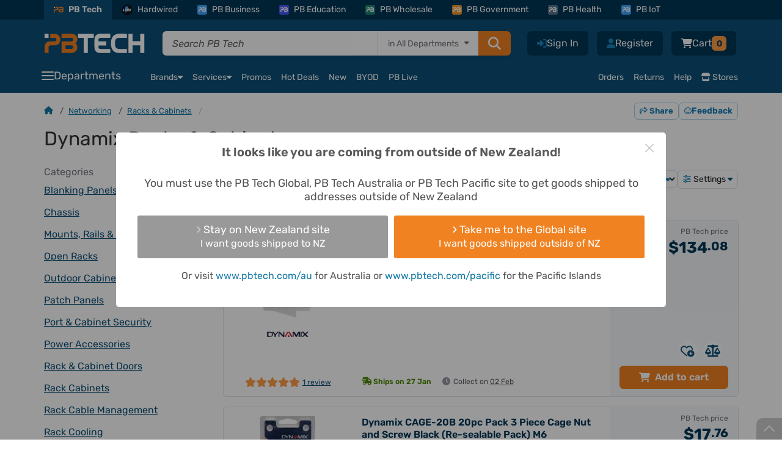

--- FILE ---
content_type: text/html; charset=UTF-8
request_url: https://www.pbtech.co.nz/category/networking/racks-cabinets/brand-dynamix
body_size: 44163
content:
<!DOCTYPE html>
<html lang='en' prefix="fb: http://ogp.me/ns/fb#" >
<head>
    <meta http-equiv="X-UA-Compatible" content="IE=Edge" />
    <!-- make sure the IE meta tag is the first child of the head element, as it can cause issues in certain scenarios if it isn't -->
    <!-- see http://tesmond.blogspot.com/2011/10/ie9-intranet-compatibility-mode-in.html for more info -->

    <!-- prefetch -->
        <link rel="dns-prefetch" href="//connect.facebook.net">
    <link rel="dns-prefetch" href="//fonts.gstatic.com">
    <link rel="dns-prefetch" href="//www.googletagmanager.com">
    <link rel="dns-prefetch" href="//cdn.scarabresearch.com">
	
    <base href="https://www.pbtech.co.nz/">
    <meta http-equiv='Content-type' content='text/html; charset=UTF-8'>
    <meta name='viewport' content="width=device-width, initial-scale=1, interactive-widget=resizes-content">
            <title>Dynamix Racks &amp; Cabinets - PBTech.co.nz</title>
        <meta name='keywords' content='Computer Components, PC Parts, Tablets, Monitors, Video Cards, Processors and CPUs, Memory, RAM, Printers, Notebook Computers, Laptops, Motherboards, Flash Memory, Speakers, LED TV, SmartPhones' />
    <meta name='description' content='Shop online for Server and Network Racks &amp; Cabinets and accessories from Dynamix at PBTech.co.nz' />
    <meta name='language' content='english' />
    <meta name='copyright' content='&copy; 2026 PB Tech' />

    <link rel="apple-touch-icon" sizes="180x180" href="https://www.pbtech.co.nz/imglib/icons/apple-touch-icon.png">
    <link rel="icon" type="image/png" sizes="32x32" href="https://www.pbtech.co.nz/imglib/icons/favicon-32x32.png">
    <link rel="icon" type="image/png" sizes="48x48" href="https://www.pbtech.co.nz/imglib/icons/favicon-48x48.png">
    <link rel="manifest" href="/manifest.json" type="application/json">
    <link rel="mask-icon" href="https://www.pbtech.co.nz/imglib/icons/safari-pinned-tab.svg" color="#0d5078">
    <meta name="msapplication-TileColor" content="#0d5078">
    <meta name="theme-color" content="#ffffff">

    <link rel="stylesheet" href="https://www.pbtech.co.nz/iconset/fontawesome-pro-6.4.2-web/css/fontawesome.min.css">
    <link rel="stylesheet" href="https://www.pbtech.co.nz/iconset/fontawesome-pro-6.4.2-web/css/brands.min.css">
    <link rel="stylesheet" href="https://www.pbtech.co.nz/iconset/fontawesome-pro-6.4.2-web/css/regular.min.css">
    <link rel="stylesheet" href="https://www.pbtech.co.nz/iconset/fontawesome-pro-6.4.2-web/css/solid.min.css">
    <link rel="stylesheet" href="https://www.pbtech.co.nz/iconset/fontawesome-pro-6.4.2-web/css/light.min.css">

    
    
    <style type="text/css">@font-face {font-family:Rubik;font-style:normal;font-weight:400 700;src:url(/cf-fonts/v/rubik/5.0.18/latin-ext/wght/normal.woff2);unicode-range:U+0100-02AF,U+0304,U+0308,U+0329,U+1E00-1E9F,U+1EF2-1EFF,U+2020,U+20A0-20AB,U+20AD-20CF,U+2113,U+2C60-2C7F,U+A720-A7FF;font-display:swap;}@font-face {font-family:Rubik;font-style:normal;font-weight:400 700;src:url(/cf-fonts/v/rubik/5.0.18/latin/wght/normal.woff2);unicode-range:U+0000-00FF,U+0131,U+0152-0153,U+02BB-02BC,U+02C6,U+02DA,U+02DC,U+0304,U+0308,U+0329,U+2000-206F,U+2074,U+20AC,U+2122,U+2191,U+2193,U+2212,U+2215,U+FEFF,U+FFFD;font-display:swap;}@font-face {font-family:Rubik;font-style:normal;font-weight:400 700;src:url(/cf-fonts/v/rubik/5.0.18/cyrillic/wght/normal.woff2);unicode-range:U+0301,U+0400-045F,U+0490-0491,U+04B0-04B1,U+2116;font-display:swap;}@font-face {font-family:Rubik;font-style:normal;font-weight:400 700;src:url(/cf-fonts/v/rubik/5.0.18/arabic/wght/normal.woff2);unicode-range:U+0600-06FF,U+0750-077F,U+0870-088E,U+0890-0891,U+0898-08E1,U+08E3-08FF,U+200C-200E,U+2010-2011,U+204F,U+2E41,U+FB50-FDFF,U+FE70-FE74,U+FE76-FEFC;font-display:swap;}@font-face {font-family:Rubik;font-style:normal;font-weight:400 700;src:url(/cf-fonts/v/rubik/5.0.18/cyrillic-ext/wght/normal.woff2);unicode-range:U+0460-052F,U+1C80-1C88,U+20B4,U+2DE0-2DFF,U+A640-A69F,U+FE2E-FE2F;font-display:swap;}@font-face {font-family:Rubik;font-style:normal;font-weight:400 700;src:url(/cf-fonts/v/rubik/5.0.18/hebrew/wght/normal.woff2);unicode-range:U+0590-05FF,U+200C-2010,U+20AA,U+25CC,U+FB1D-FB4F;font-display:swap;}@font-face {font-family:Rubik;font-style:italic;font-weight:400 700;src:url(/cf-fonts/v/rubik/5.0.18/cyrillic/wght/italic.woff2);unicode-range:U+0301,U+0400-045F,U+0490-0491,U+04B0-04B1,U+2116;font-display:swap;}@font-face {font-family:Rubik;font-style:italic;font-weight:400 700;src:url(/cf-fonts/v/rubik/5.0.18/hebrew/wght/italic.woff2);unicode-range:U+0590-05FF,U+200C-2010,U+20AA,U+25CC,U+FB1D-FB4F;font-display:swap;}@font-face {font-family:Rubik;font-style:italic;font-weight:400 700;src:url(/cf-fonts/v/rubik/5.0.18/latin-ext/wght/italic.woff2);unicode-range:U+0100-02AF,U+0304,U+0308,U+0329,U+1E00-1E9F,U+1EF2-1EFF,U+2020,U+20A0-20AB,U+20AD-20CF,U+2113,U+2C60-2C7F,U+A720-A7FF;font-display:swap;}@font-face {font-family:Rubik;font-style:italic;font-weight:400 700;src:url(/cf-fonts/v/rubik/5.0.18/cyrillic-ext/wght/italic.woff2);unicode-range:U+0460-052F,U+1C80-1C88,U+20B4,U+2DE0-2DFF,U+A640-A69F,U+FE2E-FE2F;font-display:swap;}@font-face {font-family:Rubik;font-style:italic;font-weight:400 700;src:url(/cf-fonts/v/rubik/5.0.18/latin/wght/italic.woff2);unicode-range:U+0000-00FF,U+0131,U+0152-0153,U+02BB-02BC,U+02C6,U+02DA,U+02DC,U+0304,U+0308,U+0329,U+2000-206F,U+2074,U+20AC,U+2122,U+2191,U+2193,U+2212,U+2215,U+FEFF,U+FFFD;font-display:swap;}@font-face {font-family:Rubik;font-style:italic;font-weight:400 700;src:url(/cf-fonts/v/rubik/5.0.18/arabic/wght/italic.woff2);unicode-range:U+0600-06FF,U+0750-077F,U+0870-088E,U+0890-0891,U+0898-08E1,U+08E3-08FF,U+200C-200E,U+2010-2011,U+204F,U+2E41,U+FB50-FDFF,U+FE70-FE74,U+FE76-FEFC;font-display:swap;}</style>

        <link rel="alternate" hreflang="en-nz" href="https://www.pbtech.co.nz/category/networking/racks-cabinets/brand-dynamix" />
    <link rel="alternate" hreflang="en-au" href="https://www.pbtech.com/au/category/networking/racks-cabinets/brand-dynamix" />
    <link rel="alternate" hreflang="en-us" href="https://www.pbtech.com/category/networking/racks-cabinets/brand-dynamix" />
    <link rel="alternate" hreflang="en" href="https://www.pbtech.co.nz/category/networking/racks-cabinets/brand-dynamix" />
    <link rel="alternate" hreflang="x-default" href="https://www.pbtech.co.nz/"/>
    <link rel="alternate" hreflang="en-fj"  href="https://www.pbtech.com/pacific/category/networking/racks-cabinets/brand-dynamix" />
            <meta property='og:title' content='Dynamix Racks &amp; Cabinets - PBTech.co.nz' />
        <meta property='og:url' content='https://www.pbtech.co.nz/category/networking/racks-cabinets/brand-dynamix' />
        <meta property='og:site_name' content='PB Tech' />
        <meta property='og:description' content='Shop online for Server and Network Racks &amp; Cabinets and accessories from Dynamix at PBTech.co.nz' />
        <meta property='og:type' content='website' />
                <meta property='og:image' content='https://www.pbtech.co.nz/thumbs/R/A/RACDNX1141.jpg.jpg' />
        
    <meta property='fb:admins' content='610679578,678458053' />

            <meta name='robots' content='index, follow'>
                <link rel='canonical' id="canonicalUrl" href='https://www.pbtech.co.nz/category/networking/racks-cabinets/brand-dynamix' />
                <link rel="stylesheet" type="text/css" href="/build/styles/swiper/swiper.min.2328ade4.css">
                    <link rel="stylesheet" type="text/css" href="/build/styles/core-css/css/mobile/core-mobile.2468e9b9.css">
                    <link rel="stylesheet" type="text/css" href="/build/styles/ripple.min.7beba428.css">
                    <link rel="stylesheet" type="text/css" href="/build/styles/dropzone.7bdd0fb4.css">
                    <link rel="stylesheet" type="text/css" href="/build/styles/choices.min.894e944d.css">
            
    
    <!-- address checker -->
    <meta name="google-site-verification" content="5rQmcQ3Y0Zj4O-DK69ThKvW4oBhIZZXDOZ2czshF2Mw" />

            <!-- Global site tag (gtag.js) - Google Analytics -->
		<script async src="https://www.googletagmanager.com/gtag/js?id=UA-42578007-1"></script>
        <script>
            window.dataLayer = window.dataLayer || [];
            function gtag(){dataLayer.push(arguments);}
            gtag('js', new Date());

            gtag('config', 'UA-42578007-1', {
                'custom_map': {
                                'dimension1':'customer_segment',
                                'dimension2':'customer_recency',
                                'dimension3':'web_application_type',
                                'dimension4':'ab_test'
                            },
                'web_application_type':'Desktop'
            });

            gtag('config', 'AW-994943012');

                                </script>

        <!-- Google Tag Manager -->
        <!-- <script>(function(w,d,s,l,i){w[l]=w[l]||[];w[l].push({'gtm.start':
        new Date().getTime(),event:'gtm.js'});var f=d.getElementsByTagName(s)[0],
        j=d.createElement(s),dl=l!='dataLayer'?'&l='+l:'';j.async=true;j.src=
        'https://www.googletagmanager.com/gtm.js?id='+i+dl;f.parentNode.insertBefore(j,f);
        })(window,document,'script','dataLayer','GTM-KGMKGTH');</script> -->
        <!-- End Google Tag Manager -->
            <script src="https://challenges.cloudflare.com/turnstile/v0/api.js" async defer></script>

            <script type="text/javascript" src="https://client-version.cf.emarsys.net/web-emarsys-sdk-v4/latest/web-emarsys-sdk.js" defer></script>
        <script type="text/javascript">
            var WebEmarsysSdk = WebEmarsysSdk || []
                WebEmarsysSdk.push(['init', {
                    applicationCode: 'EMSEF-E30EE',
                    enableMacSafariVapid: true, // If true, enables VAPID instead of APNS for Safari on Mac
                    defaultNotificationTitle: 'PB Tech', // Using PB Tech as the default title if one is not set in Emarsys notification.
                    defaultNotificationIcon: '/imglib/dd/pb-logo.svg', // Using the PB Logo as the default icon if one is not set in Emarsys notification.
                    autoSubscribe: false, // If true, prompts a user to subscribe for pushes upon SDK initialization which is not recommended
                    serviceWorker: {
                        url: 'service-worker.js',
                        applicationServerPublicKey: 'BDp0W7YOVbTJaxPVZJZm1P3FxqOikavLWiQXd5hIfyRwr3bzyBtFlAk_kDawjcs40z9ogUirnknMFQTtk5BAKx0'
                    }
                }]);
        </script>
    </head>
    <body class=" body-no-top-header-padding ">
                    <!-- Compare Products Button -->
                <div id="feedback-side" class="compare-list-button" style='display:none'>
                    <a href="compare" rel="nofollow" target="_top">
                        COMPARE PRODUCTS<i class='fas fa-scale-balanced fa-fw'></i>
                        <div class="compare-list-count" style="padding: 2px 7px">0</div>
                    </a>
                </div>
                <!-- Facebook Pixel -->
    <script>
        !function(f,b,e,v,n,t,s){if(f.fbq)return;n=f.fbq=function(){n.callMethod?
        n.callMethod.apply(n,arguments):n.queue.push(arguments)};if(!f._fbq)f._fbq=n;
        n.push=n;n.loaded=!0;n.version='2.0';n.queue=[];t=b.createElement(e);t.async=!0;
        t.src=v;s=b.getElementsByTagName(e)[0];s.parentNode.insertBefore(t,s)}(window,
        document,'script','//connect.facebook.net/en_US/fbevents.js');

        fbq('init', '732147426886509');
        fbq('track', 'PageView');

            </script>
    <noscript><img height="1" width="1" style="display:none"
    src="https://www.facebook.com/tr?id=732147426886509&amp;ev=PageView&amp;noscript=1"
    /></noscript>
    <!-- End Facebook Pixel -->

    <!-- Google Tag Manager (noscript) -->
    <!-- <noscript><iframe src="https://www.googletagmanager.com/ns.html?id=GTM-KGMKGTH"
    height="0" width="0" style="display:none;visibility:hidden"></iframe></noscript> -->
    <!-- End Google Tag Manager (noscript) -->

    <div id="fb-root"></div>

    
                        <div class="header-container header-container-without-product-page  js-mobile-header-container js-header-container js-common-header">
            <!-- This is for warning for IE broswer not supporting (should be removed later)-->
                <div id="noSupport"></div>
                    <!-- Mobile first approach -->
    <div id="newMobileHeader" class="js-mobile-header js-common-header">
                    <div id="top_bar" class="js-sticky-header-hide">
                <div class="header_container container">
                    <div class="row m-0">
                        <div class="col-12 p-0">
                            <div>
                                <ul class="d-menu d-flex align-items-center list-unstyled list-overflow pb-top-navbar js-top-bar">
                                                                            <li class="active-tab"><a href="https://www.pbtech.co.nz/" class="small d-flex align-items-center text-white text-center text-decoration-none"><span class="division-icon bg-main-blue p-0"><img class="img-fluid" src="https://www.pbtech.co.nz/imglib/dd/pb-logo-short.svg"></span>PB Tech</a></li>
                                        <li><a href="https://hardwired.pbtech.co.nz/"  class="small d-flex align-items-center text-white text-center text-mid-neutral text-decoration-none"><span class="division-icon hardwired"><img class="img-fluid h-100" src="https://www.pbtech.co.nz/imglib/dd/Hardwired-Badge.svg"></span>Hardwired</a></li>
                                        <li><a href="https://business.pbtech.co.nz/"  class="small d-flex align-items-center text-white text-center text-decoration-none "><span class="division-icon bg-business"><img class="img-fluid" src="https://www.pbtech.co.nz/imglib/dd/pb-logo-short-white.svg"></span>PB Business</a></li>
                                        <li><a href="https://education.pbtech.co.nz/" class="small d-flex align-items-center text-white text-center text-decoration-none "><span class="division-icon bg-education"><img class="img-fluid" src="https://www.pbtech.co.nz/imglib/dd/pb-logo-short-white.svg"></span>PB Education</a></li>
                                        <li><a href="https://wholesale.pbtech.co.nz/" class="small d-flex align-items-center text-white text-center text-decoration-none"><span class="division-icon bg-wholesale"><img class="img-fluid" src="https://www.pbtech.co.nz/imglib/dd/pb-logo-short-white.svg"></span>PB Wholesale</a></li>
                                        <li><a href="https://government.pbtech.co.nz/" class="small d-flex align-items-center text-white text-center text-decoration-none"><span class="division-icon bg-government"><img class="img-fluid" src="https://www.pbtech.co.nz/imglib/dd/pb-logo-short-white.svg"></span>PB Government</a></li>
                                        <li><a href="https://health.pbtech.co.nz/" class="small d-flex align-items-center text-white text-center text-decoration-none"><span class="division-icon bg-health"><img class="img-fluid" src="https://www.pbtech.co.nz/imglib/dd/pb-logo-short-white.svg"></span>PB Health</a></li>
                                        <li><a href="https://business.pbtech.co.nz/services/install-display/iot-solutions" class="small d-flex align-items-center text-white text-center text-decoration-none"><span class="division-icon bg-business"><img class="img-fluid" src="https://www.pbtech.co.nz/imglib/dd/pb-logo-short-white.svg"></span>PB IoT</a></li>
                                        <li id="getAppLink" class="ms-auto d-none d-xxl-block">
                                            <i class="fas fa-mobile-screen-button me-2"></i><a href="app?qr=desktop-header" class="small text-white text-center text-decoration-none js-top-bar-item" data-page="Get_PB_Tech_App">Get the PB Tech App</a>
                                        </li>
                                                                        </ul>
                            </div>
                        </div>
                    </div>
                </div>
            </div>
                    <div class="header_top_group py-0 pt-xl-3 pb-xl-2" id="header">
            <div class="container mb-1">
                <div class="row align-items-center d-xl-none">
                    <div class="col px-3 d-flex align-items-center ">
                                                                            <i class="fas fa-chevron-left me-3 app-back-button d-none" id="js-app-back-button"></i>
                                                                    <div class="open_more_menu d-flex align-items-center"><i class="fas fa-bars pe-3"></i></div>
                        <span class="position-relative ">
                            <a href="https://www.pbtech.co.nz/">
                                <img src="imglib/dd/pb-logo-alt.svg" height="20" width="103" alt="PB Tech" class="mobile_logo m-0">
                            </a>
                        </span>
                    </div>
                                            <div class="col-3 ps-3">
                            <div class="d-flex align-items-center right_icons js-right_icons justify-content-end">
                                                                <div class='header_button mobile-search-toggle js-search-toggle'>
                                    <!-- Menu Option: Basket -->
                                    <div class='menu_option'>
                                        <span class="header-buttons">
                                            <i class="fas fa-magnifying-glass text-white font-size-20"></i>
                                        </span>
                                    </div>
                                </div>
                                <!-- <a href="wish-list" class="position-relative">
                                    <i class="fas fa-heart"></i>
                                                                        </a> -->
                                 <div class='header_button basMenu '>
                                    <!-- Menu Option: Basket -->
                                    <div class='menu_option'>
                                        <a class="whtLink header-buttons" href='basket'>
                                                                                            <i class='fas fa-cart-shopping text-white'></i>
                                                                                            <span class="header-badge orange rounded font-size-12 text-secondary-dark-blue js-basket-desktop-count ">0</span>
                                        </a>
                                    </div> <!-- end data id 5 -->
                                    <!-- end Menu Option: Basket -->
                                </div>


                                <!-- <a href='basket' class="position-relative js-mobile-display">
                                                                            <i class='fas fa-cart-shopping'></i>
                                                                                <span class='basket_count basket_count_mobile js-basket_count_mobile'>0</span>
                                                                        </a> -->
                            </div>
                        </div>
                                        </div>
                <div class="row d-none d-xl-flex m-0">
                    <div class="col col-xl ps-0 pe-xl-4 my-auto">
                        <div class="d-flex align-items-center">
                            <div class='header_cell logo  '>
                                <a href='https://www.pbtech.co.nz/'>
                                    <img src='imglib/dd/pb-logo-alt.svg' alt='PB Tech' class='mainLogo'>
                                </a>
                            </div>
                            <div class="searchBar ">
                                <form name="search_query" id="search_query" method="GET" action="search">
                                    <div class="d-flex main-search-input shadow-sm js-mainSearchInput js-search-container">
                                            <div class="fg_input p-0 position-relative">
                                                <input type="text" class="form-control border-0 rounded-0 rounded-start js-search_input w-100 position-relative px-3 js-cypress-search-test"
                                                id="searchBox" name="sf"
                                                value=""
                                                placeholder="Search PB Tech" autocomplete="off">
                                                <input type="hidden" name="search_type" id="search_type">
                                            </div>

                                                                                            <div class="searchInDepartment d-none d-xxl-block position-relative bg-white">
                                                    <div class="dropContainer">
                                                        <div class="searchLabel text-end px-3 h-100 border-start">
                                                            <span class="clear-search js-clear-search"><span class="clear-icon"></span></span>
                                                            <span class="font-size-14">in&nbsp;</span>
                                                            <span id="main-search-department-label" class="font-size-14 text-nowrap js-search-department-label me-3"></span>
                                                        </div>
                                                        <select class="search-department-list js-search-department-list h-100">
                                                            <option class="js-search-department-option" value="All Departments"
                                                                data-url="search"
                                                                selected>
                                                                All Departments
                                                            </option>
                                                                                                                            <option class="js-search-department-option"
                                                                    value="Computers & Tablets"
                                                                    data-url="search/filter/computers"
                                                                    >
                                                                    Computers & Tablets                                                                </option>
                                                                                                                                <option class="js-search-department-option"
                                                                    value="PC Peripherals"
                                                                    data-url="search/filter/peripherals"
                                                                    >
                                                                    PC Peripherals                                                                </option>
                                                                                                                                <option class="js-search-department-option"
                                                                    value="PC Parts"
                                                                    data-url="search/filter/components"
                                                                    >
                                                                    PC Parts                                                                </option>
                                                                                                                                <option class="js-search-department-option"
                                                                    value="Networking"
                                                                    data-url="search/filter/networking"
                                                                    >
                                                                    Networking                                                                </option>
                                                                                                                                <option class="js-search-department-option"
                                                                    value="Printing, Scanning & Office"
                                                                    data-url="search/filter/consumables"
                                                                    >
                                                                    Printing, Scanning & Office                                                                </option>
                                                                                                                                <option class="js-search-department-option"
                                                                    value="Phones & Accessories"
                                                                    data-url="search/filter/phones-gps"
                                                                    >
                                                                    Phones & Accessories                                                                </option>
                                                                                                                                <option class="js-search-department-option"
                                                                    value="Headphones & Audio"
                                                                    data-url="search/filter/headphones-audio"
                                                                    >
                                                                    Headphones & Audio                                                                </option>
                                                                                                                                <option class="js-search-department-option"
                                                                    value="TV & AV"
                                                                    data-url="search/filter/tv-av"
                                                                    >
                                                                    TV & AV                                                                </option>
                                                                                                                                <option class="js-search-department-option"
                                                                    value="UC & Video Conferencing"
                                                                    data-url="search/filter/uc-video-conferencing"
                                                                    >
                                                                    UC & Video Conferencing                                                                </option>
                                                                                                                                <option class="js-search-department-option"
                                                                    value="Gaming & VR"
                                                                    data-url="search/filter/gaming"
                                                                    >
                                                                    Gaming & VR                                                                </option>
                                                                                                                                <option class="js-search-department-option"
                                                                    value="Home Appliances"
                                                                    data-url="search/filter/home-appliances"
                                                                    >
                                                                    Home Appliances                                                                </option>
                                                                                                                                <option class="js-search-department-option"
                                                                    value="Smart Home & Security"
                                                                    data-url="search/filter/smart-home-security"
                                                                    >
                                                                    Smart Home & Security                                                                </option>
                                                                                                                                <option class="js-search-department-option"
                                                                    value="Power & Lighting"
                                                                    data-url="search/filter/power-and-lighting"
                                                                    >
                                                                    Power & Lighting                                                                </option>
                                                                                                                                <option class="js-search-department-option"
                                                                    value="Health, Fitness & Outdoors"
                                                                    data-url="search/filter/health-fitness-and-outdoors"
                                                                    >
                                                                    Health, Fitness & Outdoors                                                                </option>
                                                                                                                                <option class="js-search-department-option"
                                                                    value="Cameras & Drones"
                                                                    data-url="search/filter/cameras"
                                                                    >
                                                                    Cameras & Drones                                                                </option>
                                                                                                                                <option class="js-search-department-option"
                                                                    value="Toys, Hobbies & STEM"
                                                                    data-url="search/filter/toys-hobbies-stem"
                                                                    >
                                                                    Toys, Hobbies & STEM                                                                </option>
                                                                                                                                <option class="js-search-department-option"
                                                                    value="Software"
                                                                    data-url="search/filter/software"
                                                                    >
                                                                    Software                                                                </option>
                                                                                                                                <option class="js-search-department-option"
                                                                    value="More"
                                                                    data-url="search/filter/more"
                                                                    >
                                                                    More                                                                </option>
                                                                                                                                <option class="js-search-department-option"
                                                                    value="Gift Ideas"
                                                                    data-url="search/filter/gift-ideas"
                                                                    >
                                                                    Gift Ideas                                                                </option>
                                                                                                                        </select>
                                                    </div>
                                                </div>
                                                
                                            <button type="submit" class="search_button orange px-3 py-2 rounded-0 rounded-end">
                                                <i class="fas fa-magnifying-glass"></i>
                                            </button>


                                    </div>
                                </form>
                            </div>
                        </div>
                    </div>
                                        <div class="col-auto px-0">
                        <div class='headButtons '>
                            <div class='header_button_float ms-2'>
                                <div class='header_button header_button_cart basMenu js-basket-menu '>
                                    <!-- Menu Option: Basket -->
                                    <div class='menu_option' data-menu-id='5'>
                                        <a class="whtLink header-buttons" href='basket'>
                                            <i class='fas fa-cart-shopping font-size-16 text-white'></i>
                                                                                            <span id='timer_id0_basket_total' class='menu_basket_total text-white'>
                                                                                                    <span class='header_total d-none gex'>
                                                        <span class='value'>Cart</span>
                                                        <span class='small_text'
                                                            style='display:none;'>&nbsp;ex.</span>
                                                    </span>
                                                    <span class='header_total d-none ginc'>
                                                        <span class='value'>Cart</span>
                                                    </span>
                                                                                                </span>
                                            <span class="header-badge orange rounded font-size-14 text-secondary-dark-blue js-basket-desktop-count ">0</span>
                                        </a>
                                        <div id='subnav_basket' class='subnav_content menu_option_5'>
                                            <div class='d-flex flex-column h-100 bg-white rounded border-slate'>
                                                <div class='subnav_group fw-normal overflow-hidden'>
                                                    <!-- Division 1: Submenu Category List -->
                                                    <div class='subnav_group_list p-3'>
                                                        <div class='js-basket-desktop-count-title d-flex align-items-center p-0 text-slate-600 font-size-16'>
                                                            <i class="fa-regular fa-cart-shopping text-slate-500 me-2 font-size-16"></i>
                                                            <span class="fw-bold">
                                                                                                                                    Your cart is empty
                                                                                                                                </span>
                                                                                                                    </div>
                                                        <div class='js-header-basket-append'>
                                                            <div class="d-flex flex-column js-header-basket-items header-basket-items">
                                                                                                                            </div>
                                                        </div>
                                                    </div>

                                                    <!-- end Division 1 -->
                                                </div>
                                                <div class="header-cart-bottom-bar bg-info fw-normal rounded-bottom">
                                                    <!-- ensure the page doesn't die completely if the current platform and/or basket could not be fetched -->
                                                    <!-- ensures the 404 page works even if the database is having issues -->
                                                                                                            <div class='js-header-cart-total text-slate-600 font-size-14'>
                                                            <span class='header_total gex <?(count($basketItems) == 0 ? "d-none" : "")?>'>
                                                                                                                                <span class='value bold'>$0.00</span>
                                                                Excl GST                                                            </span>
                                                            <span class='header_total ginc <?(count($basketItems) == 0 ? "d-none" : "")?>'>
                                                                                                                                <span class='value bold'>$0.00</span>
                                                            </span>
                                                        </div>
                                                                                                            <a href='basket' class='button orange basket-cart-hover ms-auto text-decoration-none'>View Cart <i class="fa-solid fa-arrow-right"></i></a>
                                                </div>
                                            </div>
                                        </div>
                                    </div> <!-- end data id 5 -->
                                    <!-- end Menu Option: Basket -->
                                </div> <!-- header button cart -->
                            </div> <!-- header button float -->
                                                            <div class="header_button_float">
                                    <div class="header_button ms-2 ">
                                        <span>
                                            <a href="reg" class="whtLink  header-buttons">
                                                <i class="fa-solid fa-user font-size-16" title="Register"></i>
                                                <span class="js-cypress-signup-test text-white">Register</span>
                                            </a>
                                        </span>
                                    </div>
                                </div>
                                                        <div class='header_button_float logMenu'>
                                <div class='header_button '>
                                    <a href='login' class='whtLink header-buttons'>
                                        <i class="fa-solid fa-right-to-bracket font-size-16" title="Sign In"></i>
                                        <span class="js-cypress-login-test text-white">Sign In</span>
                                    </a>
                                </div> <!-- header button login -->
                            </div> <!-- header float -->
                                                    </div>
                    </div>
                                    </div>

                <div class="row js-toggle-search-input d-none d-xl-none">
                    <div class="col-12 px-3">
                        <div>
                            <form name="search_query" id="m_search_query" method="GET" action="search" class="search-form">
                                <div class="main-search-input shadow-sm js-mainSearchInput w-100">
                                    <i class="fas fa-magnifying-glass headSearchIcon"></i>
                                    <div class="d-flex js-search-container bg-white rounded">
                                        <div class="fg_input p-0 position-relative">
                                            <input
                                            type="text" class="js-search-box-mobile form-control rounded-0 rounded-start border-0 js-search_input w-100 position-relative px-3 font-size-14"
                                            id="m_searchBox" name="sf"
                                            value=""
                                            placeholder="Search PB Tech" autocomplete="off"
                                            enterkeyhint="search">
                                            <input type="hidden" name="search_type" id="m_search_type">
                                            <span class="clear-search js-clear-search d-sm-none"><span class="clear-icon"></span></span>
                                        </div>

                                                                                    <!-- scanner mobile icon -->
                                            <i class="fas fa-barcode-read scanner-icon js-scanner-icon align-items-center d-sm-none font-size-16 text-secondary-light-blue" id="js-scanner-icon"></i>
                                            
                                                                                    <div class="searchInDepartment d-none d-sm-block position-relative bg-white">
                                                <div class="dropContainer">
                                                    <div class="searchLabel text-end px-3 border-start">
                                                        <span class="clear-search js-clear-search"><span class="clear-icon"></span></span>
                                                        <span class="font-size-14">in&nbsp;</span>
                                                        <span id="main-search-department-label" class="font-size-14 text-nowrap js-search-department-label me-3"></span>
                                                    </div>
                                                    <select class="search-department-list js-search-department-list h-100">
                                                        <option class="js-search-department-option" value="All Departments"
                                                            data-url="search"
                                                            selected>
                                                            All Departments
                                                        </option>
                                                                                                                    <option class="js-search-department-option"
                                                                value="Computers & Tablets"
                                                                data-url="search/filter/computers"
                                                                >
                                                                Computers & Tablets                                                            </option>
                                                                                                                        <option class="js-search-department-option"
                                                                value="PC Peripherals"
                                                                data-url="search/filter/peripherals"
                                                                >
                                                                PC Peripherals                                                            </option>
                                                                                                                        <option class="js-search-department-option"
                                                                value="PC Parts"
                                                                data-url="search/filter/components"
                                                                >
                                                                PC Parts                                                            </option>
                                                                                                                        <option class="js-search-department-option"
                                                                value="Networking"
                                                                data-url="search/filter/networking"
                                                                >
                                                                Networking                                                            </option>
                                                                                                                        <option class="js-search-department-option"
                                                                value="Printing, Scanning & Office"
                                                                data-url="search/filter/consumables"
                                                                >
                                                                Printing, Scanning & Office                                                            </option>
                                                                                                                        <option class="js-search-department-option"
                                                                value="Phones & Accessories"
                                                                data-url="search/filter/phones-gps"
                                                                >
                                                                Phones & Accessories                                                            </option>
                                                                                                                        <option class="js-search-department-option"
                                                                value="Headphones & Audio"
                                                                data-url="search/filter/headphones-audio"
                                                                >
                                                                Headphones & Audio                                                            </option>
                                                                                                                        <option class="js-search-department-option"
                                                                value="TV & AV"
                                                                data-url="search/filter/tv-av"
                                                                >
                                                                TV & AV                                                            </option>
                                                                                                                        <option class="js-search-department-option"
                                                                value="UC & Video Conferencing"
                                                                data-url="search/filter/uc-video-conferencing"
                                                                >
                                                                UC & Video Conferencing                                                            </option>
                                                                                                                        <option class="js-search-department-option"
                                                                value="Gaming & VR"
                                                                data-url="search/filter/gaming"
                                                                >
                                                                Gaming & VR                                                            </option>
                                                                                                                        <option class="js-search-department-option"
                                                                value="Home Appliances"
                                                                data-url="search/filter/home-appliances"
                                                                >
                                                                Home Appliances                                                            </option>
                                                                                                                        <option class="js-search-department-option"
                                                                value="Smart Home & Security"
                                                                data-url="search/filter/smart-home-security"
                                                                >
                                                                Smart Home & Security                                                            </option>
                                                                                                                        <option class="js-search-department-option"
                                                                value="Power & Lighting"
                                                                data-url="search/filter/power-and-lighting"
                                                                >
                                                                Power & Lighting                                                            </option>
                                                                                                                        <option class="js-search-department-option"
                                                                value="Health, Fitness & Outdoors"
                                                                data-url="search/filter/health-fitness-and-outdoors"
                                                                >
                                                                Health, Fitness & Outdoors                                                            </option>
                                                                                                                        <option class="js-search-department-option"
                                                                value="Cameras & Drones"
                                                                data-url="search/filter/cameras"
                                                                >
                                                                Cameras & Drones                                                            </option>
                                                                                                                        <option class="js-search-department-option"
                                                                value="Toys, Hobbies & STEM"
                                                                data-url="search/filter/toys-hobbies-stem"
                                                                >
                                                                Toys, Hobbies & STEM                                                            </option>
                                                                                                                        <option class="js-search-department-option"
                                                                value="Software"
                                                                data-url="search/filter/software"
                                                                >
                                                                Software                                                            </option>
                                                                                                                        <option class="js-search-department-option"
                                                                value="More"
                                                                data-url="search/filter/more"
                                                                >
                                                                More                                                            </option>
                                                                                                                        <option class="js-search-department-option"
                                                                value="Gift Ideas"
                                                                data-url="search/filter/gift-ideas"
                                                                >
                                                                Gift Ideas                                                            </option>
                                                                                                                </select>
                                                </div>
                                            </div>
                                            
                                        <button type="submit" class="search_button orange px-3 py-0 rounded-0 rounded-end">
                                            <i class="fas fa-magnifying-glass font-size-16"></i>
                                        </button>
                                    </div>
                                </div>
                            </form>

                            <!-- this stuff is required for the speech to work - all hidden so won't cause any display issues -->
                            <div id="info" style="visibility:hidden; height:0px; overflow:hidden;"></div>
                            <div id="results" style="visibility:hidden; height:0px; overflow:hidden;">
                                <span id="final_span" class="final"></span><span id="interim_span" class="interim"></span>
                            </div>
                            <div class="text-center" style="visibility:hidden; height:0px; overflow:hidden;">
                                <div id="div_language">
                                    <select id="select_language" onchange="updateCountry()"></select>
                                    &nbsp;&nbsp;
                                    <select id="select_dialect"></select>
                                </div>
                            </div>
                            <!-- this stuff is required for the speech to work - all hidden so won't cause any display issues -->
                        </div>
                    </div>
                </div>
            </div>
        </div>
    </div>
 
    <div class='right_swipe_trigger'></div>
    <div id='mobile_more_menu'>
        <div class='more_menu_overlay'></div>
        <div class='menu_group pb-5'>
            <a class='close_more_menu ripple'><i class='fas fa-angle-left'></i></a>
            <ul>
                <li class='ripple'><a href='login'><i class='fas fa-right-to-bracket'></i> Sign In</a></li><li class='ripple'><a href='login'><i class='fas fa-receipt'></i> My Orders</a></li><li class='ripple'><a href='login'><i class='fas fa-list'></i> Lists</a></li><li class='ripple'><a href='login'><i class='fas fa-envelope'></i> Messages</a></li>            </ul>
            <span>Buying</span>
            <ul>
                <li class='ripple'><a href='site-directory'><i class='fas fa-table-cells-large'></i> Shop by Department</a></li>
                <li class='ripple'><a href='brands'><i class='fab fa-apple fa-fw'></i> Shop by Brand</a></li>
                <li class='ripple'><a href='promotions'><i class='fas fa-seal-exclamation'></i> Promotions</a></li>
                                    <li class="ripple"><a href="hot-deals"><i class="fas fa-fire-flame-curved"></i> Hot Deals</a></li>
                    <li class="ripple"><a href="clearance"><i class="fas fa-box-dollar"></i> Clearance</a></li>
                                <li class='ripple'><a href='new-arrivals'><i class="fas fa-hexagon-plus"></i> New Arrivals</a></li>
                                    <li class='ripple'><a href='tax-free-shopping'><i class='fas fa-plane-departure'></i>Tax Free Shopping</a></li>
                                                    <li class='ripple'><a href='education/byod'><i class='fas fa-graduation-cap'></i> BYOD</a></li>
                    <li class='ripple'><a href='live'><i class='fas fa-waveform-lines'></i> PB Live</a></li>
                            </ul>
            <span>Support</span>
            <ul class="pb-5">
                <!-- <li class='ripple'><a href='my-account/settings'><i class='fa fa-gear'></i> Settings</a></li> -->
                <li class='ripple'><a href='stores'><i class='fas fa-location-dot'></i> Find a Store</a></li>                <li class='ripple'><a href='about'><i class="fas fa-circle-info"></i> About Us</a></li>
                <li class='ripple'><a href='services'><i class='fas fa-broom-wide'></i> Services</a></li>                <li class='ripple'><a href='help'><i class='fas fa-question-circle'></i> Help &amp; Support</a></li>
                <li class='ripple'><a href='returns'><i class="fas fa-arrow-turn-down-left"></i> Returns & Warranty</a></li>
                            </ul>
        </div>
    </div>
<div class='close_trigger'></div>
<div class='header-overlay js-header-overlay'></div>

            <script>
            //TODO: move this to a JavaScript file
            // Scanner button QR code related
            let scannerButton = document.querySelectorAll('.js-scanner-icon');
            Array.from(scannerButton).forEach(e => e.addEventListener("click",  function(e) {
                window.location.href = "/scanner";
            }));
        </script>
        <div class="top-navbar d-none d-xl-block pt-1">
        <div class="container top-navbar-width  p-0">
            <div class="row m-0 justify-content-between align-items-center">
                <div class="col px-0 left-links position-relative">
                                            <ul class="d-flex align-items-end navbar-list-group text-nowrap space-for-catalogue">
                            <!-- Departments menu -->
                            <li class="nav-hamburger ps-0 js-top-menu-option js-nav-hamburger text-nowrap space-for-catalogue"
                                data-top-menu-id="1">
                                <a class="font-size-4 departments-menu-option js-departments-menu-option">
                                    <div class="d-flex align-items-center header-buttons departments p-0 h-auto">
                                        <p id="nav-hamburger-icon" class="js-nav-hamburger-icon">
                                            <span></span>
                                            <span></span>
                                            <span></span>
                                            <span></span>
                                        </p>
                                        Departments
                                    </div>
                                </a>
                                <div id="department-dropdown"
                                    class="department-menu d-none-lite js-top-menu-dropdown js-top-menu-dropdown-1">
                                    <div
                                        class="department-menu-overlay js-department-menu-overlay"></div>
                                    <ul class="d-flex flex-column h-100 js-department-menu text-wrap">
                                                                                    <li class="department-list flex-grow-1 d-flex align-items-center"
                                                data-nav-list="1">
                                                <a href="category/computers"
                                                    class="js-main-menu-item" data-type="department"
                                                    data-id="1">
                                                    <i class="fas fa-laptop fa-fw"></i>
                                                    Computers & Tablets                                                </a>
                                                <!-- Main category sub-menu created by on hover from ajax call at header.js -->
                                                <div
                                                    class="department-submenu p-3 submenu-1"
                                                    id="subMenuContent1">
                                                    <div class="loading-container w-100 h-100 d-flex justify-content-center submenu-content-loader-1">
                                                        <div class="loader-ring-container text-center w-100 h-100 d-flex justify-content-center align-items-center">
                                                            <div class="loader-ring mx-auto"></div>
                                                        </div>
                                                    </div>
                                                </div>
                                            </li>
                                                                                    <li class="department-list flex-grow-1 d-flex align-items-center"
                                                data-nav-list="3">
                                                <a href="category/peripherals"
                                                    class="js-main-menu-item" data-type="department"
                                                    data-id="3">
                                                    <i class="fas fa-computer-mouse fa-fw"></i>
                                                    PC Peripherals                                                </a>
                                                <!-- Main category sub-menu created by on hover from ajax call at header.js -->
                                                <div
                                                    class="department-submenu p-3 submenu-3"
                                                    id="subMenuContent3">
                                                    <div class="loading-container w-100 h-100 d-flex justify-content-center submenu-content-loader-3">
                                                        <div class="loader-ring-container text-center w-100 h-100 d-flex justify-content-center align-items-center">
                                                            <div class="loader-ring mx-auto"></div>
                                                        </div>
                                                    </div>
                                                </div>
                                            </li>
                                                                                    <li class="department-list flex-grow-1 d-flex align-items-center"
                                                data-nav-list="2">
                                                <a href="category/components"
                                                    class="js-main-menu-item" data-type="department"
                                                    data-id="2">
                                                    <i class="fas fa-hard-drive fa-fw"></i>
                                                    PC Parts                                                </a>
                                                <!-- Main category sub-menu created by on hover from ajax call at header.js -->
                                                <div
                                                    class="department-submenu p-3 submenu-2"
                                                    id="subMenuContent2">
                                                    <div class="loading-container w-100 h-100 d-flex justify-content-center submenu-content-loader-2">
                                                        <div class="loader-ring-container text-center w-100 h-100 d-flex justify-content-center align-items-center">
                                                            <div class="loader-ring mx-auto"></div>
                                                        </div>
                                                    </div>
                                                </div>
                                            </li>
                                                                                    <li class="department-list flex-grow-1 d-flex align-items-center"
                                                data-nav-list="10">
                                                <a href="category/networking"
                                                    class="js-main-menu-item" data-type="department"
                                                    data-id="10">
                                                    <i class="fas fa-wifi fa-fw"></i>
                                                    Networking                                                </a>
                                                <!-- Main category sub-menu created by on hover from ajax call at header.js -->
                                                <div
                                                    class="department-submenu p-3 submenu-10"
                                                    id="subMenuContent10">
                                                    <div class="loading-container w-100 h-100 d-flex justify-content-center submenu-content-loader-10">
                                                        <div class="loader-ring-container text-center w-100 h-100 d-flex justify-content-center align-items-center">
                                                            <div class="loader-ring mx-auto"></div>
                                                        </div>
                                                    </div>
                                                </div>
                                            </li>
                                                                                    <li class="department-list flex-grow-1 d-flex align-items-center"
                                                data-nav-list="7">
                                                <a href="category/consumables"
                                                    class="js-main-menu-item" data-type="department"
                                                    data-id="7">
                                                    <i class="fas fa-print fa-fw"></i>
                                                    Printing, Scanning & Office                                                </a>
                                                <!-- Main category sub-menu created by on hover from ajax call at header.js -->
                                                <div
                                                    class="department-submenu p-3 submenu-7"
                                                    id="subMenuContent7">
                                                    <div class="loading-container w-100 h-100 d-flex justify-content-center submenu-content-loader-7">
                                                        <div class="loader-ring-container text-center w-100 h-100 d-flex justify-content-center align-items-center">
                                                            <div class="loader-ring mx-auto"></div>
                                                        </div>
                                                    </div>
                                                </div>
                                            </li>
                                                                                    <li class="department-list flex-grow-1 d-flex align-items-center"
                                                data-nav-list="11">
                                                <a href="category/phones-gps"
                                                    class="js-main-menu-item" data-type="department"
                                                    data-id="11">
                                                    <i class="fas fa-mobile-alt fa-fw"></i>
                                                    Phones & Accessories                                                </a>
                                                <!-- Main category sub-menu created by on hover from ajax call at header.js -->
                                                <div
                                                    class="department-submenu p-3 submenu-11"
                                                    id="subMenuContent11">
                                                    <div class="loading-container w-100 h-100 d-flex justify-content-center submenu-content-loader-11">
                                                        <div class="loader-ring-container text-center w-100 h-100 d-flex justify-content-center align-items-center">
                                                            <div class="loader-ring mx-auto"></div>
                                                        </div>
                                                    </div>
                                                </div>
                                            </li>
                                                                                    <li class="department-list flex-grow-1 d-flex align-items-center"
                                                data-nav-list="19">
                                                <a href="category/headphones-audio"
                                                    class="js-main-menu-item" data-type="department"
                                                    data-id="19">
                                                    <i class="fas fa-headphones fa-fw"></i>
                                                    Headphones & Audio                                                </a>
                                                <!-- Main category sub-menu created by on hover from ajax call at header.js -->
                                                <div
                                                    class="department-submenu p-3 submenu-19"
                                                    id="subMenuContent19">
                                                    <div class="loading-container w-100 h-100 d-flex justify-content-center submenu-content-loader-19">
                                                        <div class="loader-ring-container text-center w-100 h-100 d-flex justify-content-center align-items-center">
                                                            <div class="loader-ring mx-auto"></div>
                                                        </div>
                                                    </div>
                                                </div>
                                            </li>
                                                                                    <li class="department-list flex-grow-1 d-flex align-items-center"
                                                data-nav-list="12">
                                                <a href="category/tv-av"
                                                    class="js-main-menu-item" data-type="department"
                                                    data-id="12">
                                                    <i class="fas fa-tv fa-fw"></i>
                                                    TV & AV                                                </a>
                                                <!-- Main category sub-menu created by on hover from ajax call at header.js -->
                                                <div
                                                    class="department-submenu p-3 submenu-12"
                                                    id="subMenuContent12">
                                                    <div class="loading-container w-100 h-100 d-flex justify-content-center submenu-content-loader-12">
                                                        <div class="loader-ring-container text-center w-100 h-100 d-flex justify-content-center align-items-center">
                                                            <div class="loader-ring mx-auto"></div>
                                                        </div>
                                                    </div>
                                                </div>
                                            </li>
                                                                                    <li class="department-list flex-grow-1 d-flex align-items-center"
                                                data-nav-list="25">
                                                <a href="category/uc-video-conferencing"
                                                    class="js-main-menu-item" data-type="department"
                                                    data-id="25">
                                                    <i class="fas fa-webcam fa-fw"></i>
                                                    UC & Video Conferencing                                                </a>
                                                <!-- Main category sub-menu created by on hover from ajax call at header.js -->
                                                <div
                                                    class="department-submenu p-3 submenu-25"
                                                    id="subMenuContent25">
                                                    <div class="loading-container w-100 h-100 d-flex justify-content-center submenu-content-loader-25">
                                                        <div class="loader-ring-container text-center w-100 h-100 d-flex justify-content-center align-items-center">
                                                            <div class="loader-ring mx-auto"></div>
                                                        </div>
                                                    </div>
                                                </div>
                                            </li>
                                                                                    <li class="department-list flex-grow-1 d-flex align-items-center"
                                                data-nav-list="16">
                                                <a href="category/gaming"
                                                    class="js-main-menu-item" data-type="department"
                                                    data-id="16">
                                                    <i class="fas fa-gamepad-modern  fa-fw"></i>
                                                    Gaming & VR                                                </a>
                                                <!-- Main category sub-menu created by on hover from ajax call at header.js -->
                                                <div
                                                    class="department-submenu p-3 submenu-16"
                                                    id="subMenuContent16">
                                                    <div class="loading-container w-100 h-100 d-flex justify-content-center submenu-content-loader-16">
                                                        <div class="loader-ring-container text-center w-100 h-100 d-flex justify-content-center align-items-center">
                                                            <div class="loader-ring mx-auto"></div>
                                                        </div>
                                                    </div>
                                                </div>
                                            </li>
                                                                                    <li class="department-list flex-grow-1 d-flex align-items-center"
                                                data-nav-list="21">
                                                <a href="category/home-appliances"
                                                    class="js-main-menu-item" data-type="department"
                                                    data-id="21">
                                                    <i class="fas fa-microwave fa-fw"></i>
                                                    Home Appliances                                                </a>
                                                <!-- Main category sub-menu created by on hover from ajax call at header.js -->
                                                <div
                                                    class="department-submenu p-3 submenu-21"
                                                    id="subMenuContent21">
                                                    <div class="loading-container w-100 h-100 d-flex justify-content-center submenu-content-loader-21">
                                                        <div class="loader-ring-container text-center w-100 h-100 d-flex justify-content-center align-items-center">
                                                            <div class="loader-ring mx-auto"></div>
                                                        </div>
                                                    </div>
                                                </div>
                                            </li>
                                                                                    <li class="department-list flex-grow-1 d-flex align-items-center"
                                                data-nav-list="17">
                                                <a href="category/smart-home-security"
                                                    class="js-main-menu-item" data-type="department"
                                                    data-id="17">
                                                    <i class="fas fa-key fa-fw"></i>
                                                    Smart Home & Security                                                </a>
                                                <!-- Main category sub-menu created by on hover from ajax call at header.js -->
                                                <div
                                                    class="department-submenu p-3 submenu-17"
                                                    id="subMenuContent17">
                                                    <div class="loading-container w-100 h-100 d-flex justify-content-center submenu-content-loader-17">
                                                        <div class="loader-ring-container text-center w-100 h-100 d-flex justify-content-center align-items-center">
                                                            <div class="loader-ring mx-auto"></div>
                                                        </div>
                                                    </div>
                                                </div>
                                            </li>
                                                                                    <li class="department-list flex-grow-1 d-flex align-items-center"
                                                data-nav-list="22">
                                                <a href="category/power-and-lighting"
                                                    class="js-main-menu-item" data-type="department"
                                                    data-id="22">
                                                    <i class="fas fa-plug fa-fw"></i>
                                                    Power & Lighting                                                </a>
                                                <!-- Main category sub-menu created by on hover from ajax call at header.js -->
                                                <div
                                                    class="department-submenu p-3 submenu-22"
                                                    id="subMenuContent22">
                                                    <div class="loading-container w-100 h-100 d-flex justify-content-center submenu-content-loader-22">
                                                        <div class="loader-ring-container text-center w-100 h-100 d-flex justify-content-center align-items-center">
                                                            <div class="loader-ring mx-auto"></div>
                                                        </div>
                                                    </div>
                                                </div>
                                            </li>
                                                                                    <li class="department-list flex-grow-1 d-flex align-items-center"
                                                data-nav-list="23">
                                                <a href="category/health-fitness-and-outdoors"
                                                    class="js-main-menu-item" data-type="department"
                                                    data-id="23">
                                                    <i class="fas fa-heart fa-fw"></i>
                                                    Health, Fitness & Outdoors                                                </a>
                                                <!-- Main category sub-menu created by on hover from ajax call at header.js -->
                                                <div
                                                    class="department-submenu p-3 submenu-23"
                                                    id="subMenuContent23">
                                                    <div class="loading-container w-100 h-100 d-flex justify-content-center submenu-content-loader-23">
                                                        <div class="loader-ring-container text-center w-100 h-100 d-flex justify-content-center align-items-center">
                                                            <div class="loader-ring mx-auto"></div>
                                                        </div>
                                                    </div>
                                                </div>
                                            </li>
                                                                                    <li class="department-list flex-grow-1 d-flex align-items-center"
                                                data-nav-list="13">
                                                <a href="category/cameras"
                                                    class="js-main-menu-item" data-type="department"
                                                    data-id="13">
                                                    <i class="fas fa-camera fa-fw"></i>
                                                    Cameras & Drones                                                </a>
                                                <!-- Main category sub-menu created by on hover from ajax call at header.js -->
                                                <div
                                                    class="department-submenu p-3 submenu-13"
                                                    id="subMenuContent13">
                                                    <div class="loading-container w-100 h-100 d-flex justify-content-center submenu-content-loader-13">
                                                        <div class="loader-ring-container text-center w-100 h-100 d-flex justify-content-center align-items-center">
                                                            <div class="loader-ring mx-auto"></div>
                                                        </div>
                                                    </div>
                                                </div>
                                            </li>
                                                                                    <li class="department-list flex-grow-1 d-flex align-items-center"
                                                data-nav-list="18">
                                                <a href="category/toys-hobbies-stem"
                                                    class="js-main-menu-item" data-type="department"
                                                    data-id="18">
                                                    <i class="fas fa-robot fa-fw"></i>
                                                    Toys, Hobbies & STEM                                                </a>
                                                <!-- Main category sub-menu created by on hover from ajax call at header.js -->
                                                <div
                                                    class="department-submenu p-3 submenu-18"
                                                    id="subMenuContent18">
                                                    <div class="loading-container w-100 h-100 d-flex justify-content-center submenu-content-loader-18">
                                                        <div class="loader-ring-container text-center w-100 h-100 d-flex justify-content-center align-items-center">
                                                            <div class="loader-ring mx-auto"></div>
                                                        </div>
                                                    </div>
                                                </div>
                                            </li>
                                                                                    <li class="department-list flex-grow-1 d-flex align-items-center"
                                                data-nav-list="5">
                                                <a href="category/software"
                                                    class="js-main-menu-item" data-type="department"
                                                    data-id="5">
                                                    <i class="fas fa-dice-d6 fa-fw"></i>
                                                    Software                                                </a>
                                                <!-- Main category sub-menu created by on hover from ajax call at header.js -->
                                                <div
                                                    class="department-submenu p-3 submenu-5"
                                                    id="subMenuContent5">
                                                    <div class="loading-container w-100 h-100 d-flex justify-content-center submenu-content-loader-5">
                                                        <div class="loader-ring-container text-center w-100 h-100 d-flex justify-content-center align-items-center">
                                                            <div class="loader-ring mx-auto"></div>
                                                        </div>
                                                    </div>
                                                </div>
                                            </li>
                                                                                    <li class="department-list flex-grow-1 d-flex align-items-center"
                                                data-nav-list="14">
                                                <a href="category/more"
                                                    class="js-main-menu-item" data-type="department"
                                                    data-id="14">
                                                    <i class="fas fa-plus fa-fw"></i>
                                                    More                                                </a>
                                                <!-- Main category sub-menu created by on hover from ajax call at header.js -->
                                                <div
                                                    class="department-submenu p-3 submenu-14"
                                                    id="subMenuContent14">
                                                    <div class="loading-container w-100 h-100 d-flex justify-content-center submenu-content-loader-14">
                                                        <div class="loader-ring-container text-center w-100 h-100 d-flex justify-content-center align-items-center">
                                                            <div class="loader-ring mx-auto"></div>
                                                        </div>
                                                    </div>
                                                </div>
                                            </li>
                                                                                    <li class="department-list flex-grow-1 d-flex align-items-center"
                                                data-nav-list="20">
                                                <a href="category/gift-ideas"
                                                    class="js-main-menu-item" data-type="department"
                                                    data-id="20">
                                                    <i class="fas fa-gift fa-fw"></i>
                                                    Gift Ideas                                                </a>
                                                <!-- Main category sub-menu created by on hover from ajax call at header.js -->
                                                <div
                                                    class="department-submenu p-3 submenu-20"
                                                    id="subMenuContent20">
                                                    <div class="loading-container w-100 h-100 d-flex justify-content-center submenu-content-loader-20">
                                                        <div class="loader-ring-container text-center w-100 h-100 d-flex justify-content-center align-items-center">
                                                            <div class="loader-ring mx-auto"></div>
                                                        </div>
                                                    </div>
                                                </div>
                                            </li>
                                                                            </ul>
                                </div>
                            </li>

                            <!-- Brands menu -->
                            <li class="nav-caret js-brand-menu-append js-top-menu-option"
                                data-top-menu-id="2">
                                <a class="js-brands-menu-option">
                                    <span class="text-nowrap header-buttons buttons-bottom">Brands<i class="fa-solid fa-caret-down js-brands-caret brands-caret"></i></span>
                                </a>

                                <!-- Brands top-menu content created by ajax call at header.js -->
                                <div class="brands-submenu overflow-hidden d-none-lite js-top-menu-dropdown js-top-menu-dropdown-2"
                                    style="position:absolute" id="top_menu_drodown_content_brands">
                                    <div class="loading-container d-flex justify-content-center js-top-menu-content-loader-brands h-100 w-100">
                                        <div class="text-center w-100 h-100 d-flex justify-content-center align-items-center loader-ring-holder-brands">
                                            <div class="loader-ring mx-auto"></div>
                                        </div>
                                    </div>
                                </div>
                            </li>

                            <!-- Services menu -->
                                                            <li class="nav-caret js-top-menu-option js-service-menu-append"
                                    data-top-menu-id="3">
                                    <a class="js-services-menu-option"
                                        data-division="0">
                                        <span class="text-nowrap header-buttons buttons-bottom">Services<i class="fa-solid fa-caret-down js-services-caret services-caret"></i></span>
                                    </a>

                                    <!-- Services top-menu content created by ajax call at header.js -->
                                    <div
                                        class="services-expanded-menu d-none-lite js-top-menu-dropdown js-top-menu-dropdown-3"
                                        id="top_menu_drodown_content_services">
                                        <div
                                            class="loading-container d-flex justify-content-center js-top-menu-content-loader-services  w-100 h-100">
                                            <div
                                                class="text-center w-100 h-100 d-flex justify-content-center align-items-center loader-ring-holder-services">
                                                <div class="loader-ring mx-auto"></div>
                                            </div>
                                        </div>
                                    </div>
                                </li>
                            							<li>
								<a id='promotions'
									href="promotions"
									class="js-main-menu-item "
									data-type="menu"
									data-id="promotions">
									<span class="header-buttons buttons-bottom">
										<i class="fa-solid fa-seal-exclamation font-size-16 d-none d-xxl-block text-secondary-warning"></i>
										<span class="d-none d-xxxl-block">Promotions</span>
										<span class="d-xxxl-none">Promos</span>
									</span>
								</a>
							</li>
                                                            <li>
                                    <a href="hot-deals"
                                        class="js-main-menu-item "
                                        data-type="menu"
                                        data-id="hot-deals"
                                        id="hotDeals">
                                        <span class="header-buttons buttons-bottom">
                                            <i class="fa-solid fa-fire-flame-curved font-size-16 d-none d-xxl-block text-secondary-warning"></i>
                                            <span>Hot Deals</span>
                                        </span>
                                    </a>
                                </li>
                                                        <li>
                                <a href="new-arrivals"
                                    class="js-main-menu-item "
                                    data-type="menu"
                                    data-id="new_arrivals"
                                    id="newArrivals">
                                    <span class="header-buttons buttons-bottom">
                                        New<span class="d-none d-xxl-block"> Arrivals</span>
                                    </span>
                                </a>
                            </li>
                                                            <li id="byod">
                                    <a class="" href="education/byod"
                                        class="js-main-menu-item"
                                        data-type="menu"
                                        data-id="byod">
                                            <span class="header-buttons buttons-bottom">BYOD</span>
                                    </a>
                                </li>
                                                            <li id="live">
                                    <a class=" " href="live"
                                        class="js-main-menu-item"
                                        data-type="menu"
                                        data-id="live">
                                            <span class="header-buttons buttons-bottom">
                                                PB Live
                                            </span>
                                    </a>
                                </li>
                                <li>
                                    <a id="taxFreeShopping" href="tax-free-shopping"
                                        class="js-main-menu-item text-nowrap "
                                        data-type="menu"
                                        data-id="tax_free_shopping">
                                        <span class="header-buttons buttons-bottom">
                                            Tax Free
                                        </span>
                                    </a>
                                </li>
                                                    </ul>
                                    </div>

                <!-- Left Side Links  -->
                <div class="col-md-auto right-links p-0">
                    <ul class='d-flex align-items-end navbar-list-group pe-1 text-nowrap js-cypress-heartbeat-test space-for-catalogue'>
                                                <li>
                            <a class="" href="my-account/orders">
                                <span class="header-buttons buttons-bottom">
                                    <span class="d-none d-xxxl-inline-block">My </span> Orders
                                </span>
                            </a>
                        </li>

                        <li>
                            <a class="" href='returns'>
                                <span class="header-buttons buttons-bottom">Returns</span>
                            </a>
                        </li>

                        <li>
                            <a class="" href='help'>
                                <span class="header-buttons buttons-bottom"><i class="fa-solid fa-circle-question font-size-16 d-none d-xxl-block text-secondary-light-blue"></i>Help</span>
                            </a>
                        </li>

                                                    <li class="position-relative my-auto">
                                                                    <a href='stores' class='stores_link'>
                                        <span class="header-buttons buttons-bottom"><i class='fas fa-store'></i>&nbsp;Stores</span>
                                    </a>
                                                            </li>
                                            </ul>
                </div><!-- Right side Links  -->
            </div><!--  Department Menu Row  -->
        </div><!-- Department Menu Container  -->
    </div> <!-- Main menu Outer Box ends here -->
            </div>
        
                         <div class="d-xl-none pb-app d-none">
                                    </div>
                    
        
        <div class="wrapper ">
            <div class='printOverlay'><div class='printProgress'><i class='fa fa-spinner fa-spin'></i><br>Generating Print Page</div></div>

            <div id="main_container">
                <!-- BreadCrumbs & Heading -->
<script type="application/ld+json">[{"@context":"https://schema.org","@type":"BreadcrumbList","itemListElement":[{"@type":"ListItem","position":1,"name":"Home","item":"https://www.pbtech.co.nz/"},{"@type":"ListItem","position":2,"name":"Networking","item":"https://www.pbtech.co.nz/category/networking"},{"@type":"ListItem","position":3,"name":"Racks & Cabinets","item":"https://www.pbtech.co.nz/category/networking/racks-cabinets"},{"@type":"ListItem","position":4,"name":"Dynamix","item":"https://www.pbtech.co.nz/category/networking/racks-cabinets/brand-dynamix"}]}]</script><div class="py-3 breadcrumbContainer">
        <div class="tree_wrapper bg-white p-0" >
        <div class="container">
            <div class="row">
                <div class="col-12">
                    <div class="d-flex align-items-center justify-content-between">
                        <nav class="width_wrapper header-title d-block swiper-container js-breadcrumb-header m-0 position-relative" aria-label="breadcrumb">
                            <ol class="breadcrumb m-0 d-block swiper-wrapper">
                                                                    <li class="breadcrumb-item d-inline-block align-middle swiper-slide ">
                                            <a href="https://www.pbtech.co.nz/"><i class="fa-solid fa-house"></i></a>
                                        </li>
                                                                                <li class="breadcrumb-item d-inline-block align-middle swiper-slide ">
                                            <a href="category/networking">Networking</a>
                                        </li>
                                                                                <li class="breadcrumb-item d-inline-block align-middle swiper-slide js-last-link">
                                            <a href="category/networking/racks-cabinets">Racks &amp; Cabinets</a>
                                        </li>
                                                                                <!-- no link for the last page as it's assumed to be the current one -->
                                        <li class="breadcrumb-item d-inline-block align-middle swiper-slide"></li>
                                                                </ol>
                        </nav>
                                                <div class="breadcrumb-social-media">
                            
                            <div class="follow_holder text-nowrap d-flex align-items-stretch">
                                                            <!-- social widget -->
                                <div class="d-inline-block">
                                    <div class="shareWidget d-flex h-100">
    <div id="pb_modal_share_information" class="me-1">
        <input type="text" id="inputURL" style='width:10px;opacity:0;pointer-events:none;' readonly>
        <!-- ICONS -->
		<button id="generateQR" class="st-custom-button d-inline-block js-generate-qr-code bg-dark" title='Generate QR Code'><i class="fa-regular fa-qrcode"></i></button>
        <a id="twitter" href="#" class="d-none d-xl-inline-block js-no-scroll st-custom-button twitter sh6 social_media_button" title='Tweet' target='_blank' rel="nofollow noopener noreferrer"><i class='fa-brands fa-square-x-twitter'></i></a>
        <a id="facebook" href="#" class="d-none d-xl-inline-block js-no-scroll st-custom-button facebook sh5 social_media_button" title='Share' target='_blank' rel="nofollow noopener noreferrer"><i class="fab fa-facebook-f "></i></a>
        <a id="linkedin" href="#" class="d-none d-xl-inline-block js-no-scroll st-custom-button linkedin sh4 social_media_button" title='Share' target='_blank' rel="nofollow noopener noreferrer"><i class='fab fa-linkedin-in'></i></a>
        <a id="email" href="#" class="d-none d-xl-inline-block js-no-scroll st-custom-button email sh2 social_media_button" title='Email' target='_blank' rel="nofollow noopener noreferrer"><i class='fa fa-paper-plane'></i></a>
        <button id="copy_link" class="d-none d-xl-inline-block st-custom-button copy sh1" title='Copy URL'><i class="fas fa-copy"></i></button>
    </div>
    <!-- SOCIAL MAIN ICON -->
    <div id='social_button' class='opensocial h-100' title='We&apos;re Social'><i class="fa-regular fa-share socialbt"></i> <span>Share</span></div>
    <div id="share_mobile" class="opensocial share_on_mobile h-100"><i class="fa-regular fa-share socialbt"></i></div>
</div>
                                </div>
                                <!-- social widget -->
                                                                                                        <div id="react-feedback-button"></div>
                                                                                            </div>
                        </div>
                                            </div>
                </div>
            </div>
        </div>
    </div>
        <div class="heading_wrapper p-0 pt-1 border-0 bg-white d-md-block d-none ">
        <div class="container">
            <div class="row">
                <div class="col-12">
                    <div class="width_wrapper pt-2">
                        <div class="heading_wrapper--new">
                            <h1 class="border-0 js-remove-brand">Dynamix Racks &amp; Cabinets</h1>
                        </div>
                    </div>
                </div>
            </div>
        </div>
    </div>
    
    </div>

<script>
    
    const feedbackModalComponentProps = {"turnstileSiteKey":"0x4AAAAAAACOxVi3CaB0wiPW","theme":"outline","buttonLabel":"Feedback","showIcon":true,"isStaff":false};
    const feedbackModalResultSuccess = false;

</script>


<!-- End BreadCrumbs & Heading -->


<div class="container">
    <div class="row">
                    <div class="left_side_menu col-12 col-md-3 col-xxl-2 mt-0 mt-md-2 pb-2 pb-md-0">
                <div class="js-menu-left js-filter-height row m-0">
            <div class="menufilter_box mb-0 mb-md-45 col-12 px-0">
                <div class="menufilter_top mf_title mf_refine js-slide-toggle-trigger d-flex d-md-none mb-2 category_heading text-nowrap"><div class="category-heading-text text-truncate">Racks &amp; Cabinets </div><i class="pe-none ps-2 d-md-none js-chevron-toggle fas fa-caret-down"></i></div>
                <div class="d-none d-md-block category-heading">Categories</div>
                <ul class="subcategory_list js-slide-toggle hide_on_load">
                
                    <li><a href="category/networking/racks-cabinets/blanking-panels/brand-Dynamix">Blanking Panels</a></li>
                    

                    
                    <li><a href="category/networking/racks-cabinets/chassis/brand-Dynamix">Chassis</a></li>
                    

                    
                    <li><a href="category/networking/racks-cabinets/rack-cabinet-mounts/brand-Dynamix">Mounts, Rails &amp; Plinths</a></li>
                    

                    
                    <li><a href="category/networking/racks-cabinets/open-racks/brand-Dynamix">Open Racks</a></li>
                    

                    
                    <li><a href="category/networking/racks-cabinets/outdoor-cabinets/brand-Dynamix">Outdoor Cabinets</a></li>
                    

                    
                    <li><a href="category/networking/racks-cabinets/patch-panels/brand-Dynamix">Patch Panels</a></li>
                    

                    
                    <li><a href="category/networking/racks-cabinets/port-cabinet-security/brand-Dynamix">Port &amp; Cabinet Security</a></li>
                    

                    
                    <li><a href="category/networking/racks-cabinets/rack-power-accessories/brand-Dynamix">Power Accessories</a></li>
                    

                    
                    <li><a href="category/networking/racks-cabinets/rack-cabinet-doors/brand-Dynamix">Rack &amp; Cabinet Doors</a></li>
                    

                    
                    <li><a href="category/networking/racks-cabinets/rack-cabinets/brand-Dynamix">Rack Cabinets</a></li>
                    

                    
                    <li><a href="category/networking/racks-cabinets/rack-cable-managment/brand-Dynamix">Rack Cable Management</a></li>
                    

                    
                    <li><a href="category/networking/racks-cabinets/rack-cooling/brand-Dynamix">Rack Cooling</a></li>
                    

                    
                    <li><a href="category/networking/racks-cabinets/rack-shelving/brand-Dynamix">Rack Shelving</a></li>
                    

                    
                    <li><a href="category/networking/racks-cabinets/screws-nuts-bolts/brand-Dynamix">Screws, Nuts &amp; Bolts</a></li>
                    

                    
                    <li><a href="category/networking/racks-cabinets/wall-mount-cabinets/brand-Dynamix">Wall Mount Cabinets</a></li>
                    

                    
                    <li><a href="category/networking/racks-cabinets/other-racks-cabinets/brand-Dynamix">Other Racks &amp; Cabinets Accessories</a></li>
                    

                                        <li class="divider"><span></span></li>
                    <li class="go_back"><a href="category/networking"><i class="fa-solid fa-arrow-left-long me-2"></i>Back to Racks &amp; Cabinets</a></li>
                                </ul>
            </div>
        
        
                                    <div id="jsFilterRefresh" class="menufilter_box col-12 col-md-12 px-0 mb-0 mb-md-45 ">
            
        <form class="h-md-auto" name="filter_form" id="filterForm">
                            <div class="menufilter_top js-filter-modal menu-top-mobile-filter-header js-slide-toggle-trigger bg-blue js-filter-toggle-trigger   text-start d-md-none rounded text-primary" role="button">
                    <i class="fa fa-filter fa-1x me-2"></i>
                    <span class="filter-title">
                    Filter and sort
                    </span>
                    <div class="ms-auto float-end  js-modal-filter modal-filter d-flex justify-content-center align-items-center">
                        <span class="js-selected-sort-by selected-sort-by "></span>
                        <i class="fa-regular fa-memo-pad ms-2 memo-icon"></i>
                    </div>
                </div>
                        <div class="filter-mobile-backdrop js-filter-mobile-backdrop"></div>
            <div class="filter_table hide_on_load js-filter-drop js-slide-toggle d-md-block">
                <div class="d-flex d-md-none justify-content-between align-items-center filter-header-mobile shadow-sm bg-info">
                    <h2 class="m-0 filter-modal-title">Filters</h2>
                    <span id="filter_table_cancel"><i class="text-main-blue filter-cancel-icon fa-solid fa-xmark-large"></i></span>
                </div>
                <div class="menufilter_content mf_filters mt-0 px-3 px-md-0 pt-2">

                    <div class="menufilter_box mb-0 mb-md-45 col-12 col-md-12 px-0 d-md-none pb-2">
                        <div class="menufilter_top mobile-sort-by js-sort-by-container-sm p-0"></div>
                    </div>

                                            <div class="filter_block">
                            <div class="filter_header pb-2">Availability</div>
                            <div class="sfilter_container">
                                <div class="form-check">
                                    <input class="form-check-input js-filter-stock cursor-pointer" type="radio" name="filter_stock" id="filter_stock_all" value="" checked>
                                    <label class="form-check-label w-100 cursor-pointer" for="filter_stock_all">
                                        Show all
                                    </label>
                                </div>
                                <div class="form-check">
                                    <input class="form-check-input js-filter-stock cursor-pointer" type="radio" name="filter_stock" id="filter_stock_ship" value="ships-soon" data-filter-label="Ships within 1 working day" data-filter-type="stock-filter">
                                    <label class="form-check-label w-100 cursor-pointer" for="filter_stock_ship">
                                        Ships within 1 working day
                                    </label>
                                </div>
                                <div class="form-check">
                                    <input class="form-check-input js-filter-stock cursor-pointer" type="radio" name="filter_stock" id="filter_stock" value="collect-store-soon" data-filter-label="Click & Collect from PB All Locations today" data-filter-type="stock-filter">
                                    <label class="form-check-label w-100 cursor-pointer mb-1" for="filter_stock">
                                        Click &amp; Collect today from
                                    </label>
                                                                            <div class="position-relative">
                                            <select id="branchSelect" name="branch_select[]" autocomplete="off" class="w-100 form-select form-select-sm cursor-pointer bg-white">
                                                <option class="cursor-pointer" value="All Locations" selected>Any store</option>
                                                    <option class='cursor-pointer' data-test=25 value='Albany' >Auckland - Albany</option><option class='cursor-pointer' data-test=1 value='Glenfield' >Auckland - Glenfield</option><option class='cursor-pointer' data-test=5 value='Queen Street' >Auckland - Queen Street</option><option class='cursor-pointer' data-test=6 value='Auckland Uni' >Auckland - Auckland Uni</option><option class='cursor-pointer' data-test=32 value='Westgate' >Auckland - Westgate</option><option class='cursor-pointer' data-test=12 value='Penrose' >Auckland - Penrose</option><option class='cursor-pointer' data-test=11 value='Henderson (Express)' >Auckland - Henderson (Express)</option><option class='cursor-pointer' data-test=26 value='St Lukes' >Auckland - St Lukes</option><option class='cursor-pointer' data-test=7 value='Manukau' >Auckland - Manukau</option><option class='cursor-pointer' data-test=2 value='Hamilton' >Hamilton</option><option class='cursor-pointer' data-test=20 value='Tauranga' >Tauranga</option><option class='cursor-pointer' data-test=19 value='New Plymouth' >New Plymouth</option><option class='cursor-pointer' data-test=28 value='Palmerston North' >Palmerston North</option><option class='cursor-pointer' data-test=29 value='Petone' >Petone</option><option class='cursor-pointer' data-test=3 value='Wellington' >Wellington</option><option class='cursor-pointer' data-test=17 value='Hornby' >Christchurch - Hornby</option><option class='cursor-pointer' data-test=27 value='Christchurch Central' >Christchurch - Christchurch Central</option><option class='cursor-pointer' data-test=34 value='Dunedin' >Dunedin</option>                                            </select>
                                            <i class="fa-solid fa-caret-down position-absolute select_caret"></i>
                                        </div>
                                                                    </div>

                            </div>
                            <button class="js-submit-class submitClass d-none" type="submit">Apply filter</button>
                        </div>
                                            <div class="filter_block">
                            <div class="filter_header pb-2">Featured In</div>
                            <ul id="callout_filters" class="d-flex m-0">
                                <li class="cursor-pointer p-1 p-md-0 list-filter-items">
                                    <div data-callout-param="all" class="js-callout rounded filter-callouts selected">
                                        <i class="fa-solid fa-asterisk  mb-sm-0"></i>Show All
                                    </div>
                                </li>
                                                                    <li class="callFilt cursor-pointer p-1 p-md-0 list-filter-items" data-bs-toggle="popover" data-bs-trigger="hover" data-bs-content="Limited time specials and promo code offers" data-bs-html="true">
                                        <div data-filter-type="callout-filter" data-callout-param="on-special" data-callout-label="Hot deals" class="js-callout rounded filter-callouts ">
                                            <i class="fa-solid  mb-sm-0 fa-fire"></i>Hot deals                                                                                    </div>
                                    </li>
                                                                    <li class="callFilt cursor-pointer p-1 p-md-0 list-filter-items" data-bs-toggle="popover" data-bs-trigger="hover" data-bs-content="Just landed at PB Tech" data-bs-html="true">
                                        <div data-filter-type="callout-filter" data-callout-param="new" data-callout-label="New arrivals" class="js-callout rounded filter-callouts ">
                                            <i class="fa-solid  mb-sm-0 fa-certificate"></i>New arrivals                                                                                    </div>
                                    </li>
                                                                    <li class="callFilt cursor-pointer p-1 p-md-0 list-filter-items" data-bs-toggle="popover" data-bs-trigger="hover" data-bs-content="Products available for pre-order" data-bs-html="true">
                                        <div data-filter-type="callout-filter" data-callout-param="pre-order" data-callout-label="Pre-order" class="js-callout rounded filter-callouts ">
                                            <i class="fa-solid  mb-sm-0 fa-timer"></i>Pre-order                                                                                    </div>
                                    </li>
                                                                    <li class="callFilt cursor-pointer p-1 p-md-0 list-filter-items" data-bs-toggle="popover" data-bs-trigger="hover" data-bs-content="Show expert picks products only" data-bs-html="true">
                                        <div data-filter-type="callout-filter" data-callout-param="expert-picks" data-callout-label="Expert picks" class="js-callout rounded filter-callouts ">
                                            <i class="fa-solid  mb-sm-0 fa-badge-check"></i>Expert picks                                                                                    </div>
                                    </li>
                                                            </ul>
                        </div>
                                                    <div class='js-filter-parent filter_block '>
                                <div class='filter_header pb-2'>
                                    Price
                                                                            <span class='gex'>(+GST)</span>
                                                                                <span class='ginc'>(inc&nbsp;GST)</span>
                                                                            <i class="fa-solid fa-rotate-left js-clear-menu-filter " title="Reset this filter" data-filter='price'></i>
                                </div>
                                
                                <div class='sfilter_container'>
                                    <div class='sfilter_price mx-2' id='sfpricerange' data-min='0' data-max='314'>
                                        <input type='hidden' class='sfilter_full' name='filter_price_full' value='true'>
                                        <input type='hidden' class='sfilter_min' name='filter_price_min' value='2.61'>
                                        <input type='hidden' class='sfilter_max' name='filter_price_max' value='6,434.78'>
                                    </div>
                                </div>
                                <div class='sfilter_text sf_price_display'>
                                                                        <span class='sfilter_text_min'>
                                        <span class='gex'>$2.61</span>
                                        <span class='ginc'>$3.00</span>
                                    </span> -
                                                                        <span class='sfilter_text_max'>
                                        <span class='gex'>$6,434.78</span>
                                        <span class='ginc'>$7,400.00</span>
                                    </span>
                                </div>
                                <button class="js-submit-class submitClass d-none" type="submit">Apply filter</button>
                            </div>
                            <!-- price filter block end -->
                                                    <div class='js-filter-parent filter_block  actived_filter'>
                                <div class='filter_header pb-2'>
                                    Brand
                                    <i class="fa-solid fa-rotate-left js-clear-menu-filter  actived_filter" title="Reset this filter" data-filter='brand'></i>
                                </div>
                                <div class='filter_container' >
                                    <select name='filter_brand[]' id='filter_brand' class='filter_multioption w-100' multiple='multiple'>
                                                                                    <option value='all' >All Brands</option>
                                            <option value='Allied Telesis'>Allied Telesis</option><option value='APC'>APC</option><option value='atdec'>atdec</option><option value='AVS'>AVS</option><option value='Bulgin'>Bulgin</option><option value='Chief'>Chief</option><option value='DATATEK'>DATATEK</option><option value='Digitus'>Digitus</option><option value='Dynamix' selected>Dynamix</option><option value='Enlogic'>Enlogic</option><option value='HP'>HP</option><option value='IEC-Lock'>IEC-Lock</option><option value='Legrand'>Legrand</option><option value='LinkBasic'>LinkBasic</option><option value='Middle Atlantic'>Middle Atlantic</option><option value='MikroTik'>MikroTik</option><option value='Netonix'>Netonix</option><option value='QNAP'>QNAP</option><option value='RackPower'>RackPower</option><option value='RACKSTUDS'>RACKSTUDS</option><option value='SANUS'>SANUS</option><option value='Schneider'>Schneider</option><option value='Schurter'>Schurter</option><option value='Silverstone'>Silverstone</option><option value='StarTech.com'>StarTech.com</option><option value='Synology'>Synology</option><option value='TGC'>TGC</option><option value='Ubiquiti'>Ubiquiti</option><option value='UGREEN'>UGREEN</option><option value='Veracity'>Veracity</option>                                    </select>
                                </div>
                                <button class="js-submit-class submitClass d-none" type="submit">Apply filter</button>
                            </div>
                            <!-- brand filter end -->
                                                <input type="hidden" name="filter" value="new" />
                        <div class="d-flex flex-md-column flex-xl-row flex-xxl-column flex-xxxl-row m-auto mt-2 filters-button-container">
                            <span class="js-clear-all-filters ms-0  text-break text-nowrap cardButton d-xl-none cardButton-fs-sm cardButton-outline cardButton-outline__noBorder"  role="button"><i class="fa-regular fa-rotate-left"></i>Reset all filters</span>
                            <span class="js-clear-all-filters col text-break text-nowrap cardButton d-none d-xl-block cardButton-fs-sm cardButton-outline text-center"  role="button"><i class="fa-regular fa-circle-xmark"></i>Clear filters</span>
                            <button class="text-break text-nowrap px-4 px-lg-2 mt-md-2 mt-lg-2 mt-xl-0 mt-xxl-2 mt-xxxl-0 ms-xxl-0 ms-xl-2 ms-xxxl-2 cardButton cardButton-fs-sm cardButton-solid" type="submit" ><i class="fa-solid fa-filter"></i>Apply filters</button>
                        </div>
                </div>
            </div>
        </form>

                </div>
                        <div id="ad-linkleft" class="border rounded">
                    <a href='article/2802/dell-business-laptops-for-modern-work?qr=banner_menu_left_column_15924'><picture><source data-srcset="api/files/image?path=imgad/aib/ML_20260120152258.webp" type="image/webp"><img data-src='api/files/image?path=imgad/aib/ML_20260120152258.png' data-aid='15924' data-locid='3' data-platid='1' data-position='#POSITION#' data-pagetag='' data-loctag='' data-qrcode='banner_menu_left_column_15924' class="js-track-ad lazyload"></picture><noscript><img src="api/files/image?path=imgad/aib/ML_20260120152258.png" /></noscript></a>                </div>
                </div>
            </div>
                <div id="mainCatList" class="js-product-list-data col-12 col-md-9 col-xxl-10 multi-column mt-2 js-product-list-identifiers"
        data-show-attr-filter=""
        data-show-filter-section="1">
                                <div class="js-error-append mb-2 mt-n2"></div>
                    
<template class="js-product-loader">
    <div class="js-overlay product-load-overlay h-100 d-flex justify-content-center">
        <div class="text-center modal-override mt-5 pt-5">
            <div class="loader-ring product-loader-ring mx-auto my-5"></div>
        </div>
    </div>
</template>

<div id="products"></div>

<div id="sortGroupForm" class="cat-sort-bar d-flex justify-content-between flex-wrap py-0 py-md-2 mb-1 mb-md-0">
            <div class="pe-3">
            <div class='pageturner_count_display grayText'><span class='js-product-count'>397 products</span>                <span class='js-page-count font-size-14 me-0 grayText '>Page 1 of 20</span>
            </div>        </div>
    
    <div class="d-flex column-gap-3 ms-auto align-items-center flex-wrap">
        <div class="section-sort align-items-center gap-3 mt-0  d-none d-lg-flex">
            <div class="js-change-view img_view_as first  active d-none d-xl-block" data-view="Expanded List" data-smart="expanded_list" title="View as expanded list">
                <i class="fa-solid fa-list-ul"></i>
            </div>
            <div class="js-change-view js-gallery-list img_view_as in_active  d-none d-lg-block" data-view="Gallery" data-smart="gallery_list" title="View as gallery">
                <i class="fa-solid fa-grid"></i>
            </div>
                    </div>

                    <div>
                <div class='pageturner_perpage text-end d-none d-sm-flex align-items-center'><span class='me-2 grayText'>Items per page</span><div class='position-relative'><select class='rec_num js-rec-num form-select form-select-sm rounded w-auto h-auto pe-4'><option selected="selected">20</option><option>40</option><option>60</option><option>100</option></select><i class='fa-solid fa-caret-down position-absolute select_caret'></i></div></div>            </div>
            
        <div class="menufilter_sort_by js-sort-by-container-md">
            <div class="section_container js-menufilter-sort-by">
                <div class="section-sort d-flex flex-column flex-sm-row align-items-center">
                    <span class="d-none d-md-block text-nowrap me-2 grayText">Sort by</span>
                    <span class="d-block d-sm-none text-left text-nowrap  grayText font-size-14 sort-by-label mb-2">Sort products by</span>
                    <div class="position-relative w-100">
                        <select class="cursor-pointer border form-select form-select-sm rounded pe-4" id="cate_sort_by" data-url="category/networking/racks-cabinets/brand-dynamix">
                                                            <option value="popularity" selected>Most Popular</option>
                                                            <option value="lowest_price">Lowest Price</option>
                                                            <option value="highest_price">Highest Price</option>
                                                            <option value="name">Name</option>
                                                            <option value="rating">Best Rating</option>
                                                            <option value="review">Most Reviews</option>
                                                            <option value="age">Newest Items</option>
                                                            <option value="pc">PB Part #</option>
                                                            <option value="stock">Most Stock</option>
                                                    </select>
                        <i class="fa-solid fa-caret-down position-absolute select_caret"></i>
                    </div>
                </div>
            </div>
        </div>
        <div>
            <div class="section_container dropdown" onclick="event.stopPropagation();">
                <button class="btn border dropdown-toggle px-2 d-flex align-items-center gap-1" type="button" data-bs-toggle="dropdown" aria-haspopup="true" aria-expanded="false">
                    <i class="fa-regular fa-sliders me-1"></i> Settings
                </button>
                <div class="section-sort dropdown-menu shadow rounded p-3">
                    <div class="form-check d-flex align-items-center p-0 dropdown-item mb-2">
                        <input id="stockCheckbox" class="form-check-input cursor-pointer my-0 ms-0 me-2 js-hide-out-of-stock" type="checkbox" name="hide-out-of-stock" checked>
                        <label class="form-check-label p-0" for="stockCheckbox">Hide out of stock items</label>
                    </div>
                                            <div class="form-check d-flex align-items-center p-0 dropdown-item">
                            <input id="gstCheckbox" class="form-check-input cursor-pointer my-0 ms-0 me-2 js-gst-toggle" type="checkbox"  checked>
                            <label class="form-check-label p-0" for="gstCheckbox">GST inclusive</label>
                        </div>
                                    </div>
            </div>
        </div>
    </div>
</div>

<script>
var noGroupBy = ["relevant","popularity"];
</script>
	<template class="js-no-product-message">
		<div class="js-add-message info_banner my-3 my-xl-4 w-100 d-flex align-items-center">
			<div class="d-inline-flex flex-grow-1 justify-content-between align-items-center">
				<p class="js-add-message-content d-inline-block m-0"></p>
				<div class="form-check form-switch d-flex align-items-center">
					<input class="form-check-input js-hide-out-of-stock js-hide-out-of-stock-switch cursor-pointer mt-0" type="checkbox" role="switch" id="productStockSwitch">
					<label class="form-check-label cursor-pointer ps-2" for="productStockSwitch">Include out of stock</label>
				</div>
			</div>
		</div>
	</template>

<div id="jsFilterHead" class="d-flex flex-wrap gap-2 mb-2 ">
    <div class="js-filter-append-remove d-flex flex-wrap gap-2">
        <span class="js-product-filter js-filter-count px-2 py-1 rounded d-flex align-items-center" data-filter-type="brand" data-filter-value="Dynamix" data-is-filter-set="true"><span class="text-capitalize js-filter-type-label me-2 fw-semibold">Brand:</span><span class="pe-2">Dynamix</span><i class="fa-solid fa-xmark cursor-pointer js-clear-filter"></i></span>    </div>
    <div class="filterClearContainer js-clear-all-filters d-flex align-items-center gap-1" role="button"><i class="fa-regular fa-circle-xmark"></i><input class="filterClear p-0" type="submit" value="Clear filters" name="clear_filter" data-filter-type="all"></div>
</div>

<div class="products_list_wrapper js-products-list-wrapper expanded_list none-swiper w-100"
data-no-group-by="[&quot;relevant&quot;,&quot;popularity&quot;]"
data-default-view="expanded_list">
            <div class='products-view js-render-product-cards none-slider d-flex flex-wrap'>
    
	<div class="row w-100 mx-0 ms-xl-2 me-xl-1">
								            						<div class="js-product-card p-1 p-md-2 col-12 col-sm-6 px-xl-0 col-xl-12" >
								<div class="d-flex flex-wrap flex-xl-nowrap w-100 expanded-list-item bg-white
											border
									rounded position-relative h-100">
					<div class="col-5 col-md-12 col-xl-3 order-1 order-md-2 order-xl-1 d-flex flex-column align-items-center border-box px-2 position-relative image-container mb-xl-0">
						<div class="image-thumb-container">
							<div class="d-md-inline-block d-xl-block px-md-4 px-xl-0 position-adjust w-xl-100 text-xl-center h-100 1">
																

    <a href="product/RACDNX1141/Dynamix-HWS-2004V3-20-Network-Enclosure-Recessed-W" class="js-product-link product-link uniqueID" data-product-code="RACDNX1141">
    <picture>
        <source class="js-webp-image-switch" 
        srcset="https://www.pbtech.co.nz/thumbs/150/R/A/RACDNX1141.webp?h=2152453291" 
        type="image/webp" 
        data-original="https://www.pbtech.co.nz/thumbs/150/R/A/RACDNX1141.webp?h=2152453291" 
        data-base-path="https://www.pbtech.co.nz/thumbs/" 
        data-image-hash="2152453291" 
        data-productwebp-name="RACDNX1141.webp" 
        data-image-folder="R/A/" />
        <img class="product-image-thumb js-product-image-thumb" alt="Dynamix HWS-2004V3 20&#039;&#039; Network Enclosure, Recessed Wall Mount, Vented Lid, Cable/Dual GPO Knock outs - Installs: 400mm Centre Stud - Cut out OD: 355 x 525 x 90mm. Incl. Installation Accessories, Earth Kit" src="https://www.pbtech.co.nz/thumbs/R/A/RACDNX1141.jpg.large.jpg?h=506413320" width="100" height="100" data-original="https://www.pbtech.co.nz/thumbs/R/A/RACDNX1141.jpg.large.jpg?h=506413320" 
        data-base-path="https://www.pbtech.co.nz/thumbs/R/A/RACDNX1141.jpg" data-image-hash="2152453291" data-scarabitem="RACDNX1141">
    </picture>
    </a>
								<div class="d-none d-xl-block mt-2">
																			<img class="mb-2 mb-xl-0 lazyload" data-src="api/files/image?path=imglib/brands/Dynamix.PNG" title="Dynamix" src="api/files/image?path=imglib/brands/Dynamix.PNG" height="32">
																					<noscript>
												<img class="my-1" src="api/files/image?path=imglib/brands/Dynamix.PNG" title="Dynamix">
											</noscript>
																											</div>
																<div class="callout-tag-placement d-inline-flex align-items-center flex-column  mb-xl-4">
																			
																											</div>
							</div>
						</div>
																					<div class="mt-auto">
									<a href="product/RACDNX1141/Dynamix-HWS-2004V3-20-Network-Enclosure-Recessed-W?is-review=1" class='d-flex justify-content-center text-decoration-none' >
    <span class='rating-star d-flex align-items-center justify-content-center me-1' title='5 out of 5 Stars'>
        <i class="fa-solid fa-star"></i><i class="fa-solid fa-star"></i><i class="fa-solid fa-star"></i><i class="fa-solid fa-star"></i><i class="fa-solid fa-star"></i>
    </span>
    <span class='font-size-12 text-heading text-decoration-underline review-span'>
                    1
                            <span class="d-none d-md-inline-block text-decoration-underline">review<span>
            </span>
</a>
								</div>
																										<span class="d-none d-md-block d-xl-none">
								<div class="d-flex justify-content-end wish-list-compare-container">
                                                    <span class="d-flex"  title="Add to Wish List">
                    <a href="login" class="text-decoration-none d-flex justify-content-center align-items-center h-100 w-100">
                        <span class="wish-list-compare-icons">
                            <i class="fa-regular fa-heart-circle-plus fa-fw text-heading"></i>
                        </span>
                        <span class="fw-bold text-heading wishlist-label-display">Wishlist</span>
                    </a>
                </span>
                                            <span class="compare-product-toggle d-flex justify-content-center align-items-center js-compare-products-button " 
        data-compare-list-id="" 
        data-product-vendor-code="RACDNX1141" 
        data-product-vault-id="1" 
        title="Add to compare">
            <span class="wish-list-compare-icons">
                <i class='fas fa-scale-balanced fa-fw text-heading'></i>
                <i class="fa-solid fa-circle-plus fa-fw text-heading"></i>
                <i class="fa-solid fa-circle-check fa-fw text-heading"></i>
            </span>
            <span class="fw-bold text-heading wishlist-label-display">Compare</span>
        </span>
    </div>							</span>
											</div>
					<div class="d-none d-md-flex col-12 col-xl-3 col-override py-2 px-3 border-box price-block-placeholder flex-column justify-content-center justify-content-md-end order-3">
						            <div class="ratings-hide pb-1 mt-3">
                        <a href="product/RACDNX1141/Dynamix-HWS-2004V3-20-Network-Enclosure-Recessed-W?is-review=1" class='d-flex justify-content-end text-decoration-none' >
    <span class='rating-star d-flex align-items-center justify-content-center me-1' title='5 out of 5 Stars'>
        <i class="fa-solid fa-star"></i><i class="fa-solid fa-star"></i><i class="fa-solid fa-star"></i><i class="fa-solid fa-star"></i><i class="fa-solid fa-star"></i>
    </span>
    <span class='font-size-12 text-heading text-decoration-underline review-span'>
                    1
                            <span class="d-none d-md-inline-block text-decoration-underline">review<span>
            </span>
</a>
        </div>
    
                        <div class="priceClass position-relative" >
                <div class="item-price-block text-end d-flex flex-column align-items-end mb-0">
                    <div class="item-price-label text-slate-500 text-nowrap overflow-visible text-end mb-1 mb-md-2" >
                        <div class="text-end d-flex item-price-label-absolute">
                            <div class="gex d-none overflow-visible line-height-12" title="">PB Tech price</div>
                            <div class="ginc overflow-visible line-height-12" title="">PB Tech price</div>
                        </div>
                    </div>
                    <div class="item-price-amount overflow-hidden fw-bold d-flex justify-content-end priceClass-pb" >
                                                    <div class="gex d-none">
                                <div class="d-flex justify-content-end">
                                    <span class="price-dollar hide-plain">$116</span>
                                    <span class="price-cents hide-plain">.59</span>
                                </div>
                                <span class="font-size-3 fw-bold full-price">$116.59</span>
                            </div>
                            <div class="ginc">
                                <div class="d-flex justify-content-end">
                                    <span class="price-dollar hide-plain">$134</span>
                                    <span class="price-cents hide-plain">.08</span>
                                </div>
                                <span class="font-size-3 fw-bold full-price">$134.08</span>
                            </div>
                                            </div>
                </div>
                                <div class="d-flex justify-content-end savings-text-placeholder text-savings-position mt-1 mt-md-2 ">
                                                                                    <span class="gex d-none ms-1 text-nowrap">
                        <span class="d-flex justify-content-center align-items-center fw-normal text-slate-500 line-height-12 font-size-12"> Excl GST</span>
                    </span>
                </div>
            </div>
            						<div class="d-none d-xl-block mt-auto">
															<div class="d-flex justify-content-end wish-list-compare-container">
                                                    <span class="d-flex"  title="Add to Wish List">
                    <a href="login" class="text-decoration-none d-flex justify-content-center align-items-center h-100 w-100">
                        <span class="wish-list-compare-icons">
                            <i class="fa-regular fa-heart-circle-plus fa-fw text-heading"></i>
                        </span>
                        <span class="fw-bold text-heading wishlist-label-display">Wishlist</span>
                    </a>
                </span>
                                            <span class="compare-product-toggle d-flex justify-content-center align-items-center js-compare-products-button " 
        data-compare-list-id="" 
        data-product-vendor-code="RACDNX1141" 
        data-product-vault-id="1" 
        title="Add to compare">
            <span class="wish-list-compare-icons">
                <i class='fas fa-scale-balanced fa-fw text-heading'></i>
                <i class="fa-solid fa-circle-plus fa-fw text-heading"></i>
                <i class="fa-solid fa-circle-check fa-fw text-heading"></i>
            </span>
            <span class="fw-bold text-heading wishlist-label-display">Compare</span>
        </span>
    </div>														<div class="ms-auto px-0 mt-2">
								<div class="button-space-reserve d-flex flex-column w-100" >
                        <div class="hide-print d-flex flex-column ">
                                                <form autocomplete='off' class="text-center noMarginForm w-100" name="buy_form" method="GET" action="code/basket_add_pdo.php">
                <input type="hidden" name="product" value="RACDNX1141">
                <input type="hidden" name="vault" value="1">
                <input type="hidden" name="redirect" value="true">

                <div class='spaceReplace'>
                    <div>
                                                           <button class="atb p_atc_button_dd p_atc_button_grid show_pwp ripple btn cardButton cardButton-primary"  data-product-id="RACDNX1141" data-vault="1" data-price="116.59" title="Add to cart">
                                        <i class="fa-solid fa-cart-shopping"></i>Add to cart                                    </button>
                                                        </div>
                </div>
                            </form>
            
                            </div>
            </div>
							</div>
						</div>
					</div>
					<div class="col col-md-12 col-xl order-2 order-md-1 order-xl-2 expanded-details product-details-info">
						<div class="overflow-hidden card-item-header content-box">
														    <a href='product/RACDNX1141/Dynamix-HWS-2004V3-20-Network-Enclosure-Recessed-W' class="js-product-link js-copy-data font-size-16 text-decoration-none" title='Dynamix HWS-2004V3 20&#039;&#039; Network Enclosure, Recessed Wall Mount, Vented Lid, Cable/Dual GPO Knock outs - Installs: 400mm Centre Stud - Cut out OD: 355 x 525 x 90mm. Incl. Installation Accessories, Earth Kit' data-product-code='RACDNX1141' data-scarabitem="RACDNX1141">
        <div class="product-title-holder">
            <h2 class="np_title">Dynamix HWS-2004V3 20&#039;&#039; Network Enclosure, Recessed Wall Mount, Vented Lid, Cable/Dual GPO Knock outs - Installs: 400mm Centre Stud - Cut out OD: 355 x 525 x 90mm. Incl. Installation Accessories, Earth Kit</h2>
        </div>
    </a>
						</div>
						<!-- additional/marketing line -->
						<div class="d-flex align-items-center card-additional-info text-break  d-none d-md-block px-lg-0">
													</div>
						<div class="d-none d-xl-flex row product-attr-table font-size-12 mt-1">
    
             <div class="col-4">
            <div class="fw-semibold text-slate-600">MPN:</div>
            <div>HWS-2004V3</div>
        </div>
        <div class="col-4">
        <div class="fw-semibold text-slate-600">Part #:</div>
        <div class="text-orange">RACDNX1141</div>
    </div>
</div>						<div class="d-none d-xl-block mt-auto">
							<div class="js-stock-info stock-info" 
data-stock-pb="PB TECH: 8" data-stock-other="SUPPLIER: 6">
                                            <div class="expanded-list-flex justify-content-end w-100">
                                                                    <div class="expanded-list-flex flex-wrap justify-content-end w-100">
                                                    <div class="delivery-pickup-text text-decoration-none font-size-12 text-success text-nowrap">
                                <i class="text-success fa-solid fa-fw fa-truck-fast"></i>
                                Ships on <u>27 Jan</u> 
                            </div>
                                                                            <div class="delivery-pickup-text font-size-12 text-grey-shades text-nowrap">
                                <i class="text-contact iOr fa-solid fa-fw fa-clock"></i>
                                Collect  on <u>02 Feb</u> 
                            </div>
                                            </div>
                            </div>
                </div>

     						</div>

						<div class="d-md-none col-12 col-xl-3 col-override py-2 px-3 border-box price-block-placeholder d-flex flex-column justify-content-center justify-content-md-end order-3">
							            <div class="ratings-hide pb-1 mt-3">
                        <a href="product/RACDNX1141/Dynamix-HWS-2004V3-20-Network-Enclosure-Recessed-W?is-review=1" class='d-flex justify-content-end text-decoration-none' >
    <span class='rating-star d-flex align-items-center justify-content-center me-1' title='5 out of 5 Stars'>
        <i class="fa-solid fa-star"></i><i class="fa-solid fa-star"></i><i class="fa-solid fa-star"></i><i class="fa-solid fa-star"></i><i class="fa-solid fa-star"></i>
    </span>
    <span class='font-size-12 text-heading text-decoration-underline review-span'>
                    1
                            <span class="d-none d-md-inline-block text-decoration-underline">review<span>
            </span>
</a>
        </div>
    
                        <div class="priceClass position-relative" >
                <div class="item-price-block text-end d-flex flex-column align-items-end mb-0">
                    <div class="item-price-label text-slate-500 text-nowrap overflow-visible text-end mb-1 mb-md-2" >
                        <div class="text-end d-flex item-price-label-absolute">
                            <div class="gex d-none overflow-visible line-height-12" title="">PB Tech price</div>
                            <div class="ginc overflow-visible line-height-12" title="">PB Tech price</div>
                        </div>
                    </div>
                    <div class="item-price-amount overflow-hidden fw-bold d-flex justify-content-end priceClass-pb" >
                                                    <div class="gex d-none">
                                <div class="d-flex justify-content-end">
                                    <span class="price-dollar hide-plain">$116</span>
                                    <span class="price-cents hide-plain">.59</span>
                                </div>
                                <span class="font-size-3 fw-bold full-price">$116.59</span>
                            </div>
                            <div class="ginc">
                                <div class="d-flex justify-content-end">
                                    <span class="price-dollar hide-plain">$134</span>
                                    <span class="price-cents hide-plain">.08</span>
                                </div>
                                <span class="font-size-3 fw-bold full-price">$134.08</span>
                            </div>
                                            </div>
                </div>
                                <div class="d-flex justify-content-end savings-text-placeholder text-savings-position mt-1 mt-md-2 ">
                                                                                    <span class="gex d-none ms-1 text-nowrap">
                        <span class="d-flex justify-content-center align-items-center fw-normal text-slate-500 line-height-12 font-size-12"> Excl GST</span>
                    </span>
                </div>
            </div>
            						</div>
					</div>

					<div class="col-12 px-2 border-box d-xl-none order-4 stock-info-container">
													<span class="d-md-none">
								<div class="d-flex justify-content-end wish-list-compare-container">
                                                    <span class="d-flex"  title="Add to Wish List">
                    <a href="login" class="text-decoration-none d-flex justify-content-center align-items-center h-100 w-100">
                        <span class="wish-list-compare-icons">
                            <i class="fa-regular fa-heart-circle-plus fa-fw text-heading"></i>
                        </span>
                        <span class="fw-bold text-heading wishlist-label-display">Wishlist</span>
                    </a>
                </span>
                                            <span class="compare-product-toggle d-flex justify-content-center align-items-center js-compare-products-button " 
        data-compare-list-id="" 
        data-product-vendor-code="RACDNX1141" 
        data-product-vault-id="1" 
        title="Add to compare">
            <span class="wish-list-compare-icons">
                <i class='fas fa-scale-balanced fa-fw text-heading'></i>
                <i class="fa-solid fa-circle-plus fa-fw text-heading"></i>
                <i class="fa-solid fa-circle-check fa-fw text-heading"></i>
            </span>
            <span class="fw-bold text-heading wishlist-label-display">Compare</span>
        </span>
    </div>							</span>
																			<div class="d-none d-md-block">
								<div class="js-stock-info stock-info" 
data-stock-pb="PB TECH: 8" data-stock-other="SUPPLIER: 6">
                                            <div class="expanded-list-flex justify-content-end w-100">
                                                                    <div class="expanded-list-flex flex-wrap justify-content-end w-100">
                                                    <div class="delivery-pickup-text text-decoration-none font-size-12 text-success text-nowrap">
                                <i class="text-success fa-solid fa-fw fa-truck-fast"></i>
                                Ships on <u>27 Jan</u> 
                            </div>
                                                                            <div class="delivery-pickup-text font-size-12 text-grey-shades text-nowrap">
                                <i class="text-contact iOr fa-solid fa-fw fa-clock"></i>
                                Collect  on <u>02 Feb</u> 
                            </div>
                                            </div>
                            </div>
                </div>

     							</div>
											</div>
											<div class="col-12 p-2 bg-light rounded-bottom border-box order-5 d-xl-none">
							<div class="button-space-reserve d-flex flex-column w-100" >
                        <div class="hide-print d-flex flex-column ">
                                                <form autocomplete='off' class="text-center noMarginForm w-100" name="buy_form" method="GET" action="code/basket_add_pdo.php">
                <input type="hidden" name="product" value="RACDNX1141">
                <input type="hidden" name="vault" value="1">
                <input type="hidden" name="redirect" value="true">

                <div class='spaceReplace'>
                    <div>
                                                           <button class="atb p_atc_button_dd p_atc_button_grid show_pwp ripple btn cardButton cardButton-primary"  data-product-id="RACDNX1141" data-vault="1" data-price="116.59" title="Add to cart">
                                        <i class="fa-solid fa-cart-shopping"></i>Add to cart                                    </button>
                                                        </div>
                </div>
                            </form>
            
                            </div>
            </div>
						</div>
									</div>
			</div>
														            						<div class="js-product-card p-1 p-md-2 col-12 col-sm-6 px-xl-0 col-xl-12" >
								<div class="d-flex flex-wrap flex-xl-nowrap w-100 expanded-list-item bg-white
											border
									rounded position-relative h-100">
					<div class="col-5 col-md-12 col-xl-3 order-1 order-md-2 order-xl-1 d-flex flex-column align-items-center border-box px-2 position-relative image-container mb-xl-0">
						<div class="image-thumb-container">
							<div class="d-md-inline-block d-xl-block px-md-4 px-xl-0 position-adjust w-xl-100 text-xl-center h-100 1">
																

    <a href="product/CHSDNX0020/Dynamix-CAGE-20B-20pc-Pack-3-Piece-Cage-Nut-and-Sc" class="js-product-link product-link uniqueID" data-product-code="CHSDNX0020">
    <picture>
        <source class="js-webp-image-switch" 
        srcset="https://www.pbtech.co.nz/thumbs/150/C/H/CHSDNX0020.webp?h=3113178156" 
        type="image/webp" 
        data-original="https://www.pbtech.co.nz/thumbs/150/C/H/CHSDNX0020.webp?h=3113178156" 
        data-base-path="https://www.pbtech.co.nz/thumbs/" 
        data-image-hash="3113178156" 
        data-productwebp-name="CHSDNX0020.webp" 
        data-image-folder="C/H/" />
        <img class="product-image-thumb js-product-image-thumb" alt="Dynamix CAGE-20B 20pc Pack 3 Piece Cage Nut and Screw Black (Re-sealable Pack) M6" src="https://www.pbtech.co.nz/thumbs/C/H/CHSDNX0020.jpg.large.jpg?h=3113178156" width="100" height="100" data-original="https://www.pbtech.co.nz/thumbs/C/H/CHSDNX0020.jpg.large.jpg?h=3113178156" 
        data-base-path="https://www.pbtech.co.nz/thumbs/C/H/CHSDNX0020.jpg" data-image-hash="3113178156" data-scarabitem="CHSDNX0020">
    </picture>
    </a>
								<div class="d-none d-xl-block mt-2">
																			<img class="mb-2 mb-xl-0 lazyload" data-src="api/files/image?path=imglib/brands/Dynamix.PNG" title="Dynamix" src="api/files/image?path=imglib/brands/Dynamix.PNG" height="32">
																					<noscript>
												<img class="my-1" src="api/files/image?path=imglib/brands/Dynamix.PNG" title="Dynamix">
											</noscript>
																											</div>
																<div class="callout-tag-placement d-inline-flex align-items-center flex-column  mb-xl-4">
																			
																											</div>
							</div>
						</div>
																					<div class="mt-auto">
									<a href="product/CHSDNX0020/Dynamix-CAGE-20B-20pc-Pack-3-Piece-Cage-Nut-and-Sc?is-review=1" class='d-flex justify-content-center text-decoration-none' >
    <span class='rating-star d-flex align-items-center justify-content-center me-1' title='4.9 out of 5 Stars'>
        <i class="fa-solid fa-star"></i><i class="fa-solid fa-star"></i><i class="fa-solid fa-star"></i><i class="fa-solid fa-star"></i><span class="star fa-solid fa-star fill-90"><i class="fa-light fa-star star-overlay"></i></span>
    </span>
    <span class='font-size-12 text-heading text-decoration-underline review-span'>
                    12
                            <span class="d-none d-md-inline-block text-decoration-underline">reviews<span>
            </span>
</a>
								</div>
																										<span class="d-none d-md-block d-xl-none">
								<div class="d-flex justify-content-end wish-list-compare-container">
                                                    <span class="d-flex"  title="Add to Wish List">
                    <a href="login" class="text-decoration-none d-flex justify-content-center align-items-center h-100 w-100">
                        <span class="wish-list-compare-icons">
                            <i class="fa-regular fa-heart-circle-plus fa-fw text-heading"></i>
                        </span>
                        <span class="fw-bold text-heading wishlist-label-display">Wishlist</span>
                    </a>
                </span>
                                            <span class="compare-product-toggle d-flex justify-content-center align-items-center js-compare-products-button " 
        data-compare-list-id="" 
        data-product-vendor-code="CHSDNX0020" 
        data-product-vault-id="1" 
        title="Add to compare">
            <span class="wish-list-compare-icons">
                <i class='fas fa-scale-balanced fa-fw text-heading'></i>
                <i class="fa-solid fa-circle-plus fa-fw text-heading"></i>
                <i class="fa-solid fa-circle-check fa-fw text-heading"></i>
            </span>
            <span class="fw-bold text-heading wishlist-label-display">Compare</span>
        </span>
    </div>							</span>
											</div>
					<div class="d-none d-md-flex col-12 col-xl-3 col-override py-2 px-3 border-box price-block-placeholder flex-column justify-content-center justify-content-md-end order-3">
						            <div class="ratings-hide pb-1 mt-3">
                        <a href="product/CHSDNX0020/Dynamix-CAGE-20B-20pc-Pack-3-Piece-Cage-Nut-and-Sc?is-review=1" class='d-flex justify-content-end text-decoration-none' >
    <span class='rating-star d-flex align-items-center justify-content-center me-1' title='4.9 out of 5 Stars'>
        <i class="fa-solid fa-star"></i><i class="fa-solid fa-star"></i><i class="fa-solid fa-star"></i><i class="fa-solid fa-star"></i><span class="star fa-solid fa-star fill-90"><i class="fa-light fa-star star-overlay"></i></span>
    </span>
    <span class='font-size-12 text-heading text-decoration-underline review-span'>
                    12
                            <span class="d-none d-md-inline-block text-decoration-underline">reviews<span>
            </span>
</a>
        </div>
    
                        <div class="priceClass position-relative" >
                <div class="item-price-block text-end d-flex flex-column align-items-end mb-0">
                    <div class="item-price-label text-slate-500 text-nowrap overflow-visible text-end mb-1 mb-md-2" >
                        <div class="text-end d-flex item-price-label-absolute">
                            <div class="gex d-none overflow-visible line-height-12" title="">PB Tech price</div>
                            <div class="ginc overflow-visible line-height-12" title="">PB Tech price</div>
                        </div>
                    </div>
                    <div class="item-price-amount overflow-hidden fw-bold d-flex justify-content-end priceClass-pb" >
                                                    <div class="gex d-none">
                                <div class="d-flex justify-content-end">
                                    <span class="price-dollar hide-plain">$15</span>
                                    <span class="price-cents hide-plain">.44</span>
                                </div>
                                <span class="font-size-3 fw-bold full-price">$15.44</span>
                            </div>
                            <div class="ginc">
                                <div class="d-flex justify-content-end">
                                    <span class="price-dollar hide-plain">$17</span>
                                    <span class="price-cents hide-plain">.76</span>
                                </div>
                                <span class="font-size-3 fw-bold full-price">$17.76</span>
                            </div>
                                            </div>
                </div>
                                <div class="d-flex justify-content-end savings-text-placeholder text-savings-position mt-1 mt-md-2 ">
                                                                                    <span class="gex d-none ms-1 text-nowrap">
                        <span class="d-flex justify-content-center align-items-center fw-normal text-slate-500 line-height-12 font-size-12"> Excl GST</span>
                    </span>
                </div>
            </div>
            						<div class="d-none d-xl-block mt-auto">
															<div class="d-flex justify-content-end wish-list-compare-container">
                                                    <span class="d-flex"  title="Add to Wish List">
                    <a href="login" class="text-decoration-none d-flex justify-content-center align-items-center h-100 w-100">
                        <span class="wish-list-compare-icons">
                            <i class="fa-regular fa-heart-circle-plus fa-fw text-heading"></i>
                        </span>
                        <span class="fw-bold text-heading wishlist-label-display">Wishlist</span>
                    </a>
                </span>
                                            <span class="compare-product-toggle d-flex justify-content-center align-items-center js-compare-products-button " 
        data-compare-list-id="" 
        data-product-vendor-code="CHSDNX0020" 
        data-product-vault-id="1" 
        title="Add to compare">
            <span class="wish-list-compare-icons">
                <i class='fas fa-scale-balanced fa-fw text-heading'></i>
                <i class="fa-solid fa-circle-plus fa-fw text-heading"></i>
                <i class="fa-solid fa-circle-check fa-fw text-heading"></i>
            </span>
            <span class="fw-bold text-heading wishlist-label-display">Compare</span>
        </span>
    </div>														<div class="ms-auto px-0 mt-2">
								<div class="button-space-reserve d-flex flex-column w-100" >
                        <div class="hide-print d-flex flex-column ">
                                                <form autocomplete='off' class="text-center noMarginForm w-100" name="buy_form" method="GET" action="code/basket_add_pdo.php">
                <input type="hidden" name="product" value="CHSDNX0020">
                <input type="hidden" name="vault" value="1">
                <input type="hidden" name="redirect" value="true">

                <div class='spaceReplace'>
                    <div>
                                                           <button class="atb p_atc_button_dd p_atc_button_grid show_pwp ripple btn cardButton cardButton-primary"  data-product-id="CHSDNX0020" data-vault="1" data-price="15.44" title="Add to cart">
                                        <i class="fa-solid fa-cart-shopping"></i>Add to cart                                    </button>
                                                        </div>
                </div>
                            </form>
            
                            </div>
            </div>
							</div>
						</div>
					</div>
					<div class="col col-md-12 col-xl order-2 order-md-1 order-xl-2 expanded-details product-details-info">
						<div class="overflow-hidden card-item-header content-box">
														    <a href='product/CHSDNX0020/Dynamix-CAGE-20B-20pc-Pack-3-Piece-Cage-Nut-and-Sc' class="js-product-link js-copy-data font-size-16 text-decoration-none" title='Dynamix CAGE-20B 20pc Pack 3 Piece Cage Nut and Screw Black (Re-sealable Pack) M6' data-product-code='CHSDNX0020' data-scarabitem="CHSDNX0020">
        <div class="product-title-holder">
            <h2 class="np_title">Dynamix CAGE-20B 20pc Pack 3 Piece Cage Nut and Screw Black (Re-sealable Pack) M6</h2>
        </div>
    </a>
						</div>
						<!-- additional/marketing line -->
						<div class="d-flex align-items-center card-additional-info text-break  d-none d-md-block px-lg-0">
															<div class="fst-italic fw-medium  text-heading px-4 px-xl-0 line-clamp-2 w-100">
									Always ready to assist your mountings - keeping your toolbox essentials at hand!
								</div>
													</div>
						<div class="d-none d-xl-flex row product-attr-table font-size-12 mt-1">
    
             <div class="col-4">
            <div class="fw-semibold text-slate-600">MPN:</div>
            <div>CAGE-20B</div>
        </div>
        <div class="col-4">
        <div class="fw-semibold text-slate-600">Part #:</div>
        <div class="text-orange">CHSDNX0020</div>
    </div>
</div>						<div class="d-none d-xl-block mt-auto">
							<div class="js-stock-info stock-info" 
data-stock-pb="PB TECH: 10+" data-stock-other="SUPPLIER: 10+">
                                            <div class="expanded-list-flex justify-content-end w-100">
                                                                    <div class="expanded-list-flex flex-wrap justify-content-end w-100">
                                                    <div class="delivery-pickup-text text-decoration-none font-size-12 text-success text-nowrap">
                                <i class="text-success fa-solid fa-fw fa-truck-fast"></i>
                                Ships on <u>27 Jan</u> 
                            </div>
                                                                            <div class="delivery-pickup-text font-size-12 text-success text-nowrap">
                                <i class="text-success fa-solid fa-fw fa-box-check"></i>
                                Collect from <a class='js-product-stock-info' data-vault='1'  data-product='CHSDNX0020'>6 stores</a> <span class="info_pickup_time"> <span class='prod-card-hide'>by </span> <u class='prod-card-hide'>10:00am</u> <u>tomorrow</u> </span>
                            </div>
                                            </div>
                            </div>
                </div>

     						</div>

						<div class="d-md-none col-12 col-xl-3 col-override py-2 px-3 border-box price-block-placeholder d-flex flex-column justify-content-center justify-content-md-end order-3">
							            <div class="ratings-hide pb-1 mt-3">
                        <a href="product/CHSDNX0020/Dynamix-CAGE-20B-20pc-Pack-3-Piece-Cage-Nut-and-Sc?is-review=1" class='d-flex justify-content-end text-decoration-none' >
    <span class='rating-star d-flex align-items-center justify-content-center me-1' title='4.9 out of 5 Stars'>
        <i class="fa-solid fa-star"></i><i class="fa-solid fa-star"></i><i class="fa-solid fa-star"></i><i class="fa-solid fa-star"></i><span class="star fa-solid fa-star fill-90"><i class="fa-light fa-star star-overlay"></i></span>
    </span>
    <span class='font-size-12 text-heading text-decoration-underline review-span'>
                    12
                            <span class="d-none d-md-inline-block text-decoration-underline">reviews<span>
            </span>
</a>
        </div>
    
                        <div class="priceClass position-relative" >
                <div class="item-price-block text-end d-flex flex-column align-items-end mb-0">
                    <div class="item-price-label text-slate-500 text-nowrap overflow-visible text-end mb-1 mb-md-2" >
                        <div class="text-end d-flex item-price-label-absolute">
                            <div class="gex d-none overflow-visible line-height-12" title="">PB Tech price</div>
                            <div class="ginc overflow-visible line-height-12" title="">PB Tech price</div>
                        </div>
                    </div>
                    <div class="item-price-amount overflow-hidden fw-bold d-flex justify-content-end priceClass-pb" >
                                                    <div class="gex d-none">
                                <div class="d-flex justify-content-end">
                                    <span class="price-dollar hide-plain">$15</span>
                                    <span class="price-cents hide-plain">.44</span>
                                </div>
                                <span class="font-size-3 fw-bold full-price">$15.44</span>
                            </div>
                            <div class="ginc">
                                <div class="d-flex justify-content-end">
                                    <span class="price-dollar hide-plain">$17</span>
                                    <span class="price-cents hide-plain">.76</span>
                                </div>
                                <span class="font-size-3 fw-bold full-price">$17.76</span>
                            </div>
                                            </div>
                </div>
                                <div class="d-flex justify-content-end savings-text-placeholder text-savings-position mt-1 mt-md-2 ">
                                                                                    <span class="gex d-none ms-1 text-nowrap">
                        <span class="d-flex justify-content-center align-items-center fw-normal text-slate-500 line-height-12 font-size-12"> Excl GST</span>
                    </span>
                </div>
            </div>
            						</div>
					</div>

					<div class="col-12 px-2 border-box d-xl-none order-4 stock-info-container">
													<span class="d-md-none">
								<div class="d-flex justify-content-end wish-list-compare-container">
                                                    <span class="d-flex"  title="Add to Wish List">
                    <a href="login" class="text-decoration-none d-flex justify-content-center align-items-center h-100 w-100">
                        <span class="wish-list-compare-icons">
                            <i class="fa-regular fa-heart-circle-plus fa-fw text-heading"></i>
                        </span>
                        <span class="fw-bold text-heading wishlist-label-display">Wishlist</span>
                    </a>
                </span>
                                            <span class="compare-product-toggle d-flex justify-content-center align-items-center js-compare-products-button " 
        data-compare-list-id="" 
        data-product-vendor-code="CHSDNX0020" 
        data-product-vault-id="1" 
        title="Add to compare">
            <span class="wish-list-compare-icons">
                <i class='fas fa-scale-balanced fa-fw text-heading'></i>
                <i class="fa-solid fa-circle-plus fa-fw text-heading"></i>
                <i class="fa-solid fa-circle-check fa-fw text-heading"></i>
            </span>
            <span class="fw-bold text-heading wishlist-label-display">Compare</span>
        </span>
    </div>							</span>
																			<div class="d-none d-md-block">
								<div class="js-stock-info stock-info" 
data-stock-pb="PB TECH: 10+" data-stock-other="SUPPLIER: 10+">
                                            <div class="expanded-list-flex justify-content-end w-100">
                                                                    <div class="expanded-list-flex flex-wrap justify-content-end w-100">
                                                    <div class="delivery-pickup-text text-decoration-none font-size-12 text-success text-nowrap">
                                <i class="text-success fa-solid fa-fw fa-truck-fast"></i>
                                Ships on <u>27 Jan</u> 
                            </div>
                                                                            <div class="delivery-pickup-text font-size-12 text-success text-nowrap">
                                <i class="text-success fa-solid fa-fw fa-box-check"></i>
                                Collect from <a class='js-product-stock-info' data-vault='1'  data-product='CHSDNX0020'>6 stores</a> <span class="info_pickup_time"> <span class='prod-card-hide'>by </span> <u class='prod-card-hide'>10:00am</u> <u>tomorrow</u> </span>
                            </div>
                                            </div>
                            </div>
                </div>

     							</div>
											</div>
											<div class="col-12 p-2 bg-light rounded-bottom border-box order-5 d-xl-none">
							<div class="button-space-reserve d-flex flex-column w-100" >
                        <div class="hide-print d-flex flex-column ">
                                                <form autocomplete='off' class="text-center noMarginForm w-100" name="buy_form" method="GET" action="code/basket_add_pdo.php">
                <input type="hidden" name="product" value="CHSDNX0020">
                <input type="hidden" name="vault" value="1">
                <input type="hidden" name="redirect" value="true">

                <div class='spaceReplace'>
                    <div>
                                                           <button class="atb p_atc_button_dd p_atc_button_grid show_pwp ripple btn cardButton cardButton-primary"  data-product-id="CHSDNX0020" data-vault="1" data-price="15.44" title="Add to cart">
                                        <i class="fa-solid fa-cart-shopping"></i>Add to cart                                    </button>
                                                        </div>
                </div>
                            </form>
            
                            </div>
            </div>
						</div>
									</div>
			</div>
														            						<div class="js-product-card p-1 p-md-2 col-12 col-sm-6 px-xl-0 col-xl-12" >
								<div class="d-flex flex-wrap flex-xl-nowrap w-100 expanded-list-item bg-white
											border
									rounded position-relative h-100">
					<div class="col-5 col-md-12 col-xl-3 order-1 order-md-2 order-xl-1 d-flex flex-column align-items-center border-box px-2 position-relative image-container mb-xl-0">
						<div class="image-thumb-container">
							<div class="d-md-inline-block d-xl-block px-md-4 px-xl-0 position-adjust w-xl-100 text-xl-center h-100 1">
																

    <a href="product/CHADNX6452/Dynamix-RWM6-6RU-Wall-Mount-Cabinet-450mm-Deep-600" class="js-product-link product-link uniqueID" data-product-code="CHADNX6452">
    <picture>
        <source class="js-webp-image-switch" 
        srcset="https://www.pbtech.co.nz/thumbs/150/C/H/CHADNX6452.webp?h=3517196523" 
        type="image/webp" 
        data-original="https://www.pbtech.co.nz/thumbs/150/C/H/CHADNX6452.webp?h=3517196523" 
        data-base-path="https://www.pbtech.co.nz/thumbs/" 
        data-image-hash="3517196523" 
        data-productwebp-name="CHADNX6452.webp" 
        data-image-folder="C/H/" />
        <img class="product-image-thumb js-product-image-thumb" alt="Dynamix RWM6 6RU Wall Mount Cabinet 450mm Deep (600 x 450 x 368mm) Includes 1x Fixed Shelf, 2x Fans &amp; 10x Cage Nuts - Black Gloss Colour, front door" src="https://www.pbtech.co.nz/thumbs/C/H/CHADNX6452.jpg.large.jpg?h=3517196523" width="100" height="100" data-original="https://www.pbtech.co.nz/thumbs/C/H/CHADNX6452.jpg.large.jpg?h=3517196523" 
        data-base-path="https://www.pbtech.co.nz/thumbs/C/H/CHADNX6452.jpg" data-image-hash="3517196523" data-scarabitem="CHADNX6452">
    </picture>
    </a>
								<div class="d-none d-xl-block mt-2">
																			<img class="mb-2 mb-xl-0 lazyload" data-src="api/files/image?path=imglib/brands/Dynamix.PNG" title="Dynamix" src="api/files/image?path=imglib/brands/Dynamix.PNG" height="32">
																					<noscript>
												<img class="my-1" src="api/files/image?path=imglib/brands/Dynamix.PNG" title="Dynamix">
											</noscript>
																											</div>
																<div class="callout-tag-placement d-inline-flex align-items-center flex-column  mb-xl-4">
																			
																											</div>
							</div>
						</div>
																					<div class="mt-auto">
									<a href="product/CHADNX6452/Dynamix-RWM6-6RU-Wall-Mount-Cabinet-450mm-Deep-600?is-review=1" class='d-flex justify-content-center text-decoration-none' >
    <span class='rating-star d-flex align-items-center justify-content-center me-1' title='4.9 out of 5 Stars'>
        <i class="fa-solid fa-star"></i><i class="fa-solid fa-star"></i><i class="fa-solid fa-star"></i><i class="fa-solid fa-star"></i><span class="star fa-solid fa-star fill-90"><i class="fa-light fa-star star-overlay"></i></span>
    </span>
    <span class='font-size-12 text-heading text-decoration-underline review-span'>
                    7
                            <span class="d-none d-md-inline-block text-decoration-underline">reviews<span>
            </span>
</a>
								</div>
																										<span class="d-none d-md-block d-xl-none">
								<div class="d-flex justify-content-end wish-list-compare-container">
                                                    <span class="d-flex"  title="Add to Wish List">
                    <a href="login" class="text-decoration-none d-flex justify-content-center align-items-center h-100 w-100">
                        <span class="wish-list-compare-icons">
                            <i class="fa-regular fa-heart-circle-plus fa-fw text-heading"></i>
                        </span>
                        <span class="fw-bold text-heading wishlist-label-display">Wishlist</span>
                    </a>
                </span>
                                            <span class="compare-product-toggle d-flex justify-content-center align-items-center js-compare-products-button " 
        data-compare-list-id="" 
        data-product-vendor-code="CHADNX6452" 
        data-product-vault-id="1" 
        title="Add to compare">
            <span class="wish-list-compare-icons">
                <i class='fas fa-scale-balanced fa-fw text-heading'></i>
                <i class="fa-solid fa-circle-plus fa-fw text-heading"></i>
                <i class="fa-solid fa-circle-check fa-fw text-heading"></i>
            </span>
            <span class="fw-bold text-heading wishlist-label-display">Compare</span>
        </span>
    </div>							</span>
											</div>
					<div class="d-none d-md-flex col-12 col-xl-3 col-override py-2 px-3 border-box price-block-placeholder flex-column justify-content-center justify-content-md-end order-3">
						            <div class="ratings-hide pb-1 mt-3">
                        <a href="product/CHADNX6452/Dynamix-RWM6-6RU-Wall-Mount-Cabinet-450mm-Deep-600?is-review=1" class='d-flex justify-content-end text-decoration-none' >
    <span class='rating-star d-flex align-items-center justify-content-center me-1' title='4.9 out of 5 Stars'>
        <i class="fa-solid fa-star"></i><i class="fa-solid fa-star"></i><i class="fa-solid fa-star"></i><i class="fa-solid fa-star"></i><span class="star fa-solid fa-star fill-90"><i class="fa-light fa-star star-overlay"></i></span>
    </span>
    <span class='font-size-12 text-heading text-decoration-underline review-span'>
                    7
                            <span class="d-none d-md-inline-block text-decoration-underline">reviews<span>
            </span>
</a>
        </div>
    
                        <div class="priceClass position-relative" >
                <div class="item-price-block text-end d-flex flex-column align-items-end mb-0">
                    <div class="item-price-label text-slate-500 text-nowrap overflow-visible text-end mb-1 mb-md-2" >
                        <div class="text-end d-flex item-price-label-absolute">
                            <div class="gex d-none overflow-visible line-height-12" title="">PB Tech price</div>
                            <div class="ginc overflow-visible line-height-12" title="">PB Tech price</div>
                        </div>
                    </div>
                    <div class="item-price-amount overflow-hidden fw-bold d-flex justify-content-end priceClass-pb" >
                                                    <div class="gex d-none">
                                <div class="d-flex justify-content-end">
                                    <span class="price-dollar hide-plain">$306</span>
                                    <span class="price-cents hide-plain">.38</span>
                                </div>
                                <span class="font-size-3 fw-bold full-price">$306.38</span>
                            </div>
                            <div class="ginc">
                                <div class="d-flex justify-content-end">
                                    <span class="price-dollar hide-plain">$352</span>
                                    <span class="price-cents hide-plain">.34</span>
                                </div>
                                <span class="font-size-3 fw-bold full-price">$352.34</span>
                            </div>
                                            </div>
                </div>
                                <div class="d-flex justify-content-end savings-text-placeholder text-savings-position mt-1 mt-md-2 ">
                                                                                    <span class="gex d-none ms-1 text-nowrap">
                        <span class="d-flex justify-content-center align-items-center fw-normal text-slate-500 line-height-12 font-size-12"> Excl GST</span>
                    </span>
                </div>
            </div>
            						<div class="d-none d-xl-block mt-auto">
															<div class="d-flex justify-content-end wish-list-compare-container">
                                                    <span class="d-flex"  title="Add to Wish List">
                    <a href="login" class="text-decoration-none d-flex justify-content-center align-items-center h-100 w-100">
                        <span class="wish-list-compare-icons">
                            <i class="fa-regular fa-heart-circle-plus fa-fw text-heading"></i>
                        </span>
                        <span class="fw-bold text-heading wishlist-label-display">Wishlist</span>
                    </a>
                </span>
                                            <span class="compare-product-toggle d-flex justify-content-center align-items-center js-compare-products-button " 
        data-compare-list-id="" 
        data-product-vendor-code="CHADNX6452" 
        data-product-vault-id="1" 
        title="Add to compare">
            <span class="wish-list-compare-icons">
                <i class='fas fa-scale-balanced fa-fw text-heading'></i>
                <i class="fa-solid fa-circle-plus fa-fw text-heading"></i>
                <i class="fa-solid fa-circle-check fa-fw text-heading"></i>
            </span>
            <span class="fw-bold text-heading wishlist-label-display">Compare</span>
        </span>
    </div>														<div class="ms-auto px-0 mt-2">
								<div class="button-space-reserve d-flex flex-column w-100" >
                        <div class="hide-print d-flex flex-column ">
                                                <form autocomplete='off' class="text-center noMarginForm w-100" name="buy_form" method="GET" action="code/basket_add_pdo.php">
                <input type="hidden" name="product" value="CHADNX6452">
                <input type="hidden" name="vault" value="1">
                <input type="hidden" name="redirect" value="true">

                <div class='spaceReplace'>
                    <div>
                                                           <button class="atb p_atc_button_dd p_atc_button_grid show_pwp ripple btn cardButton cardButton-primary"  data-product-id="CHADNX6452" data-vault="1" data-price="306.38" title="Add to cart">
                                        <i class="fa-solid fa-cart-shopping"></i>Add to cart                                    </button>
                                                        </div>
                </div>
                            </form>
            
                            </div>
            </div>
							</div>
						</div>
					</div>
					<div class="col col-md-12 col-xl order-2 order-md-1 order-xl-2 expanded-details product-details-info">
						<div class="overflow-hidden card-item-header content-box">
														    <a href='product/CHADNX6452/Dynamix-RWM6-6RU-Wall-Mount-Cabinet-450mm-Deep-600' class="js-product-link js-copy-data font-size-16 text-decoration-none" title='Dynamix RWM6 6RU Wall Mount Cabinet 450mm Deep (600 x 450 x 368mm) Includes 1x Fixed Shelf, 2x Fans &amp; 10x Cage Nuts - Black Gloss Colour, front door' data-product-code='CHADNX6452' data-scarabitem="CHADNX6452">
        <div class="product-title-holder">
            <h2 class="np_title">Dynamix RWM6 6RU Wall Mount Cabinet 450mm Deep (600 x 450 x 368mm) Includes 1x Fixed Shelf, 2x Fans &amp; 10x Cage Nuts - Black Gloss Colour, front door</h2>
        </div>
    </a>
						</div>
						<!-- additional/marketing line -->
						<div class="d-flex align-items-center card-additional-info text-break  d-none d-md-block px-lg-0">
													</div>
						<div class="d-none d-xl-flex row product-attr-table font-size-12 mt-1">
    
             <div class="col-4">
            <div class="fw-semibold text-slate-600">MPN:</div>
            <div>RWM6</div>
        </div>
        <div class="col-4">
        <div class="fw-semibold text-slate-600">Part #:</div>
        <div class="text-orange">CHADNX6452</div>
    </div>
</div>						<div class="d-none d-xl-block mt-auto">
							<div class="js-stock-info stock-info" 
data-stock-pb="PB TECH: 6" data-stock-other="SUPPLIER: 10+">
                                            <div class="expanded-list-flex justify-content-end w-100">
                                                                    <div class="expanded-list-flex flex-wrap justify-content-end w-100">
                                                    <div class="delivery-pickup-text text-decoration-none font-size-12 text-success text-nowrap">
                                <i class="text-success fa-solid fa-fw fa-truck-fast"></i>
                                Ships on <u>27 Jan</u> 
                            </div>
                                                                            <div class="delivery-pickup-text font-size-12 text-grey-shades text-nowrap">
                                <i class="text-no-stock fa-solid fa-fw fa-octagon-xmark"></i>
                                Collect unavailable
                            </div>
                                            </div>
                            </div>
                </div>

     						</div>

						<div class="d-md-none col-12 col-xl-3 col-override py-2 px-3 border-box price-block-placeholder d-flex flex-column justify-content-center justify-content-md-end order-3">
							            <div class="ratings-hide pb-1 mt-3">
                        <a href="product/CHADNX6452/Dynamix-RWM6-6RU-Wall-Mount-Cabinet-450mm-Deep-600?is-review=1" class='d-flex justify-content-end text-decoration-none' >
    <span class='rating-star d-flex align-items-center justify-content-center me-1' title='4.9 out of 5 Stars'>
        <i class="fa-solid fa-star"></i><i class="fa-solid fa-star"></i><i class="fa-solid fa-star"></i><i class="fa-solid fa-star"></i><span class="star fa-solid fa-star fill-90"><i class="fa-light fa-star star-overlay"></i></span>
    </span>
    <span class='font-size-12 text-heading text-decoration-underline review-span'>
                    7
                            <span class="d-none d-md-inline-block text-decoration-underline">reviews<span>
            </span>
</a>
        </div>
    
                        <div class="priceClass position-relative" >
                <div class="item-price-block text-end d-flex flex-column align-items-end mb-0">
                    <div class="item-price-label text-slate-500 text-nowrap overflow-visible text-end mb-1 mb-md-2" >
                        <div class="text-end d-flex item-price-label-absolute">
                            <div class="gex d-none overflow-visible line-height-12" title="">PB Tech price</div>
                            <div class="ginc overflow-visible line-height-12" title="">PB Tech price</div>
                        </div>
                    </div>
                    <div class="item-price-amount overflow-hidden fw-bold d-flex justify-content-end priceClass-pb" >
                                                    <div class="gex d-none">
                                <div class="d-flex justify-content-end">
                                    <span class="price-dollar hide-plain">$306</span>
                                    <span class="price-cents hide-plain">.38</span>
                                </div>
                                <span class="font-size-3 fw-bold full-price">$306.38</span>
                            </div>
                            <div class="ginc">
                                <div class="d-flex justify-content-end">
                                    <span class="price-dollar hide-plain">$352</span>
                                    <span class="price-cents hide-plain">.34</span>
                                </div>
                                <span class="font-size-3 fw-bold full-price">$352.34</span>
                            </div>
                                            </div>
                </div>
                                <div class="d-flex justify-content-end savings-text-placeholder text-savings-position mt-1 mt-md-2 ">
                                                                                    <span class="gex d-none ms-1 text-nowrap">
                        <span class="d-flex justify-content-center align-items-center fw-normal text-slate-500 line-height-12 font-size-12"> Excl GST</span>
                    </span>
                </div>
            </div>
            						</div>
					</div>

					<div class="col-12 px-2 border-box d-xl-none order-4 stock-info-container">
													<span class="d-md-none">
								<div class="d-flex justify-content-end wish-list-compare-container">
                                                    <span class="d-flex"  title="Add to Wish List">
                    <a href="login" class="text-decoration-none d-flex justify-content-center align-items-center h-100 w-100">
                        <span class="wish-list-compare-icons">
                            <i class="fa-regular fa-heart-circle-plus fa-fw text-heading"></i>
                        </span>
                        <span class="fw-bold text-heading wishlist-label-display">Wishlist</span>
                    </a>
                </span>
                                            <span class="compare-product-toggle d-flex justify-content-center align-items-center js-compare-products-button " 
        data-compare-list-id="" 
        data-product-vendor-code="CHADNX6452" 
        data-product-vault-id="1" 
        title="Add to compare">
            <span class="wish-list-compare-icons">
                <i class='fas fa-scale-balanced fa-fw text-heading'></i>
                <i class="fa-solid fa-circle-plus fa-fw text-heading"></i>
                <i class="fa-solid fa-circle-check fa-fw text-heading"></i>
            </span>
            <span class="fw-bold text-heading wishlist-label-display">Compare</span>
        </span>
    </div>							</span>
																			<div class="d-none d-md-block">
								<div class="js-stock-info stock-info" 
data-stock-pb="PB TECH: 6" data-stock-other="SUPPLIER: 10+">
                                            <div class="expanded-list-flex justify-content-end w-100">
                                                                    <div class="expanded-list-flex flex-wrap justify-content-end w-100">
                                                    <div class="delivery-pickup-text text-decoration-none font-size-12 text-success text-nowrap">
                                <i class="text-success fa-solid fa-fw fa-truck-fast"></i>
                                Ships on <u>27 Jan</u> 
                            </div>
                                                                            <div class="delivery-pickup-text font-size-12 text-grey-shades text-nowrap">
                                <i class="text-no-stock fa-solid fa-fw fa-octagon-xmark"></i>
                                Collect unavailable
                            </div>
                                            </div>
                            </div>
                </div>

     							</div>
											</div>
											<div class="col-12 p-2 bg-light rounded-bottom border-box order-5 d-xl-none">
							<div class="button-space-reserve d-flex flex-column w-100" >
                        <div class="hide-print d-flex flex-column ">
                                                <form autocomplete='off' class="text-center noMarginForm w-100" name="buy_form" method="GET" action="code/basket_add_pdo.php">
                <input type="hidden" name="product" value="CHADNX6452">
                <input type="hidden" name="vault" value="1">
                <input type="hidden" name="redirect" value="true">

                <div class='spaceReplace'>
                    <div>
                                                           <button class="atb p_atc_button_dd p_atc_button_grid show_pwp ripple btn cardButton cardButton-primary"  data-product-id="CHADNX6452" data-vault="1" data-price="306.38" title="Add to cart">
                                        <i class="fa-solid fa-cart-shopping"></i>Add to cart                                    </button>
                                                        </div>
                </div>
                            </form>
            
                            </div>
            </div>
						</div>
									</div>
			</div>
														            						<div class="js-product-card p-1 p-md-2 col-12 col-sm-6 px-xl-0 col-xl-12" >
								<div class="d-flex flex-wrap flex-xl-nowrap w-100 expanded-list-item bg-white
											border
									rounded position-relative h-100">
					<div class="col-5 col-md-12 col-xl-3 order-1 order-md-2 order-xl-1 d-flex flex-column align-items-center border-box px-2 position-relative image-container mb-xl-0">
						<div class="image-thumb-container">
							<div class="d-md-inline-block d-xl-block px-md-4 px-xl-0 position-adjust w-xl-100 text-xl-center h-100 1">
																

    <a href="product/ITPA-PAN25/Dynamix-PP-C6-24-24-Port-19-Cat6-UTP-Patch-Panel-T" class="js-product-link product-link uniqueID" data-product-code="ITPA-PAN25">
    <picture>
        <source class="js-webp-image-switch" 
        srcset="https://www.pbtech.co.nz/thumbs/150/I/T/ITPA-PAN25.webp?h=535085482" 
        type="image/webp" 
        data-original="https://www.pbtech.co.nz/thumbs/150/I/T/ITPA-PAN25.webp?h=535085482" 
        data-base-path="https://www.pbtech.co.nz/thumbs/" 
        data-image-hash="535085482" 
        data-productwebp-name="ITPA-PAN25.webp" 
        data-image-folder="I/T/" />
        <img class="product-image-thumb js-product-image-thumb" alt="Dynamix PP-C6-24 24 Port 19 Cat6 UTP Patch Panel T568A &amp; T568B Wiring - 1RU - 110 termination" src="https://www.pbtech.co.nz/thumbs/I/T/ITPA-PAN25.jpg.large.jpg?h=1759768892" width="100" height="100" data-original="https://www.pbtech.co.nz/thumbs/I/T/ITPA-PAN25.jpg.large.jpg?h=1759768892" 
        data-base-path="https://www.pbtech.co.nz/thumbs/I/T/ITPA-PAN25.jpg" data-image-hash="535085482" data-scarabitem="ITPA-PAN25">
    </picture>
    </a>
								<div class="d-none d-xl-block mt-2">
																			<img class="mb-2 mb-xl-0 lazyload" data-src="api/files/image?path=imglib/brands/Dynamix.PNG" title="Dynamix" src="api/files/image?path=imglib/brands/Dynamix.PNG" height="32">
																					<noscript>
												<img class="my-1" src="api/files/image?path=imglib/brands/Dynamix.PNG" title="Dynamix">
											</noscript>
																											</div>
																<div class="callout-tag-placement d-inline-flex align-items-center flex-column  mb-xl-4">
																			
																											</div>
							</div>
						</div>
																					<div class="mt-auto">
									<a href="product/ITPA-PAN25/Dynamix-PP-C6-24-24-Port-19-Cat6-UTP-Patch-Panel-T?is-review=1" class='d-flex justify-content-center text-decoration-none' >
    <span class='rating-star d-flex align-items-center justify-content-center me-1' title='5 out of 5 Stars'>
        <i class="fa-solid fa-star"></i><i class="fa-solid fa-star"></i><i class="fa-solid fa-star"></i><i class="fa-solid fa-star"></i><i class="fa-solid fa-star"></i>
    </span>
    <span class='font-size-12 text-heading text-decoration-underline review-span'>
                    4
                            <span class="d-none d-md-inline-block text-decoration-underline">reviews<span>
            </span>
</a>
								</div>
																										<span class="d-none d-md-block d-xl-none">
								<div class="d-flex justify-content-end wish-list-compare-container">
                                                    <span class="d-flex"  title="Add to Wish List">
                    <a href="login" class="text-decoration-none d-flex justify-content-center align-items-center h-100 w-100">
                        <span class="wish-list-compare-icons">
                            <i class="fa-regular fa-heart-circle-plus fa-fw text-heading"></i>
                        </span>
                        <span class="fw-bold text-heading wishlist-label-display">Wishlist</span>
                    </a>
                </span>
                                            <span class="compare-product-toggle d-flex justify-content-center align-items-center js-compare-products-button " 
        data-compare-list-id="" 
        data-product-vendor-code="ITPA-PAN25" 
        data-product-vault-id="1" 
        title="Add to compare">
            <span class="wish-list-compare-icons">
                <i class='fas fa-scale-balanced fa-fw text-heading'></i>
                <i class="fa-solid fa-circle-plus fa-fw text-heading"></i>
                <i class="fa-solid fa-circle-check fa-fw text-heading"></i>
            </span>
            <span class="fw-bold text-heading wishlist-label-display">Compare</span>
        </span>
    </div>							</span>
											</div>
					<div class="d-none d-md-flex col-12 col-xl-3 col-override py-2 px-3 border-box price-block-placeholder flex-column justify-content-center justify-content-md-end order-3">
						            <div class="ratings-hide pb-1 mt-3">
                        <a href="product/ITPA-PAN25/Dynamix-PP-C6-24-24-Port-19-Cat6-UTP-Patch-Panel-T?is-review=1" class='d-flex justify-content-end text-decoration-none' >
    <span class='rating-star d-flex align-items-center justify-content-center me-1' title='5 out of 5 Stars'>
        <i class="fa-solid fa-star"></i><i class="fa-solid fa-star"></i><i class="fa-solid fa-star"></i><i class="fa-solid fa-star"></i><i class="fa-solid fa-star"></i>
    </span>
    <span class='font-size-12 text-heading text-decoration-underline review-span'>
                    4
                            <span class="d-none d-md-inline-block text-decoration-underline">reviews<span>
            </span>
</a>
        </div>
    
                        <div class="priceClass position-relative" >
                <div class="item-price-block text-end d-flex flex-column align-items-end mb-0">
                    <div class="item-price-label text-slate-500 text-nowrap overflow-visible text-end mb-1 mb-md-2" >
                        <div class="text-end d-flex item-price-label-absolute">
                            <div class="gex d-none overflow-visible line-height-12" title="">PB Tech price</div>
                            <div class="ginc overflow-visible line-height-12" title="">PB Tech price</div>
                        </div>
                    </div>
                    <div class="item-price-amount overflow-hidden fw-bold d-flex justify-content-end priceClass-pb" >
                                                    <div class="gex d-none">
                                <div class="d-flex justify-content-end">
                                    <span class="price-dollar hide-plain">$103</span>
                                    <span class="price-cents hide-plain">.47</span>
                                </div>
                                <span class="font-size-3 fw-bold full-price">$103.47</span>
                            </div>
                            <div class="ginc">
                                <div class="d-flex justify-content-end">
                                    <span class="price-dollar hide-plain">$118</span>
                                    <span class="price-cents hide-plain">.99</span>
                                </div>
                                <span class="font-size-3 fw-bold full-price">$118.99</span>
                            </div>
                                            </div>
                </div>
                                <div class="d-flex justify-content-end savings-text-placeholder text-savings-position mt-1 mt-md-2 ">
                                                                                    <span class="gex d-none ms-1 text-nowrap">
                        <span class="d-flex justify-content-center align-items-center fw-normal text-slate-500 line-height-12 font-size-12"> Excl GST</span>
                    </span>
                </div>
            </div>
            						<div class="d-none d-xl-block mt-auto">
															<div class="d-flex justify-content-end wish-list-compare-container">
                                                    <span class="d-flex"  title="Add to Wish List">
                    <a href="login" class="text-decoration-none d-flex justify-content-center align-items-center h-100 w-100">
                        <span class="wish-list-compare-icons">
                            <i class="fa-regular fa-heart-circle-plus fa-fw text-heading"></i>
                        </span>
                        <span class="fw-bold text-heading wishlist-label-display">Wishlist</span>
                    </a>
                </span>
                                            <span class="compare-product-toggle d-flex justify-content-center align-items-center js-compare-products-button " 
        data-compare-list-id="" 
        data-product-vendor-code="ITPA-PAN25" 
        data-product-vault-id="1" 
        title="Add to compare">
            <span class="wish-list-compare-icons">
                <i class='fas fa-scale-balanced fa-fw text-heading'></i>
                <i class="fa-solid fa-circle-plus fa-fw text-heading"></i>
                <i class="fa-solid fa-circle-check fa-fw text-heading"></i>
            </span>
            <span class="fw-bold text-heading wishlist-label-display">Compare</span>
        </span>
    </div>														<div class="ms-auto px-0 mt-2">
								<div class="button-space-reserve d-flex flex-column w-100" >
                        <div class="hide-print d-flex flex-column ">
                                                <form autocomplete='off' class="text-center noMarginForm w-100" name="buy_form" method="GET" action="code/basket_add_pdo.php">
                <input type="hidden" name="product" value="ITPA-PAN25">
                <input type="hidden" name="vault" value="1">
                <input type="hidden" name="redirect" value="true">

                <div class='spaceReplace'>
                    <div>
                                                           <button class="atb p_atc_button_dd p_atc_button_grid show_pwp ripple btn cardButton cardButton-primary"  data-product-id="ITPA-PAN25" data-vault="1" data-price="103.47" title="Add to cart">
                                        <i class="fa-solid fa-cart-shopping"></i>Add to cart                                    </button>
                                                        </div>
                </div>
                            </form>
            
                            </div>
            </div>
							</div>
						</div>
					</div>
					<div class="col col-md-12 col-xl order-2 order-md-1 order-xl-2 expanded-details product-details-info">
						<div class="overflow-hidden card-item-header content-box">
														    <a href='product/ITPA-PAN25/Dynamix-PP-C6-24-24-Port-19-Cat6-UTP-Patch-Panel-T' class="js-product-link js-copy-data font-size-16 text-decoration-none" title='Dynamix PP-C6-24 24 Port 19 Cat6 UTP Patch Panel T568A &amp; T568B Wiring - 1RU - 110 termination' data-product-code='ITPA-PAN25' data-scarabitem="ITPA-PAN25">
        <div class="product-title-holder">
            <h2 class="np_title">Dynamix PP-C6-24 24 Port 19 Cat6 UTP Patch Panel T568A &amp; T568B Wiring - 1RU - 110 termination</h2>
        </div>
    </a>
						</div>
						<!-- additional/marketing line -->
						<div class="d-flex align-items-center card-additional-info text-break  d-none d-md-block px-lg-0">
													</div>
						<div class="d-none d-xl-flex row product-attr-table font-size-12 mt-1">
    
             <div class="col-4">
            <div class="fw-semibold text-slate-600">MPN:</div>
            <div>PP-C6-24</div>
        </div>
        <div class="col-4">
        <div class="fw-semibold text-slate-600">Part #:</div>
        <div class="text-orange">ITPA-PAN25</div>
    </div>
</div>						<div class="d-none d-xl-block mt-auto">
							<div class="js-stock-info stock-info" 
data-stock-pb="PB TECH: 7" data-stock-other="SUPPLIER: 10+">
                                            <div class="expanded-list-flex justify-content-end w-100">
                                                                    <div class="expanded-list-flex flex-wrap justify-content-end w-100">
                                                    <div class="delivery-pickup-text text-decoration-none font-size-12 text-success text-nowrap">
                                <i class="text-success fa-solid fa-fw fa-truck-fast"></i>
                                Ships on <u>27 Jan</u> 
                            </div>
                                                                            <div class="delivery-pickup-text font-size-12 text-grey-shades text-nowrap">
                                <i class="text-contact iOr fa-solid fa-fw fa-clock"></i>
                                Collect  on <u>02 Feb</u> 
                            </div>
                                            </div>
                            </div>
                </div>

     						</div>

						<div class="d-md-none col-12 col-xl-3 col-override py-2 px-3 border-box price-block-placeholder d-flex flex-column justify-content-center justify-content-md-end order-3">
							            <div class="ratings-hide pb-1 mt-3">
                        <a href="product/ITPA-PAN25/Dynamix-PP-C6-24-24-Port-19-Cat6-UTP-Patch-Panel-T?is-review=1" class='d-flex justify-content-end text-decoration-none' >
    <span class='rating-star d-flex align-items-center justify-content-center me-1' title='5 out of 5 Stars'>
        <i class="fa-solid fa-star"></i><i class="fa-solid fa-star"></i><i class="fa-solid fa-star"></i><i class="fa-solid fa-star"></i><i class="fa-solid fa-star"></i>
    </span>
    <span class='font-size-12 text-heading text-decoration-underline review-span'>
                    4
                            <span class="d-none d-md-inline-block text-decoration-underline">reviews<span>
            </span>
</a>
        </div>
    
                        <div class="priceClass position-relative" >
                <div class="item-price-block text-end d-flex flex-column align-items-end mb-0">
                    <div class="item-price-label text-slate-500 text-nowrap overflow-visible text-end mb-1 mb-md-2" >
                        <div class="text-end d-flex item-price-label-absolute">
                            <div class="gex d-none overflow-visible line-height-12" title="">PB Tech price</div>
                            <div class="ginc overflow-visible line-height-12" title="">PB Tech price</div>
                        </div>
                    </div>
                    <div class="item-price-amount overflow-hidden fw-bold d-flex justify-content-end priceClass-pb" >
                                                    <div class="gex d-none">
                                <div class="d-flex justify-content-end">
                                    <span class="price-dollar hide-plain">$103</span>
                                    <span class="price-cents hide-plain">.47</span>
                                </div>
                                <span class="font-size-3 fw-bold full-price">$103.47</span>
                            </div>
                            <div class="ginc">
                                <div class="d-flex justify-content-end">
                                    <span class="price-dollar hide-plain">$118</span>
                                    <span class="price-cents hide-plain">.99</span>
                                </div>
                                <span class="font-size-3 fw-bold full-price">$118.99</span>
                            </div>
                                            </div>
                </div>
                                <div class="d-flex justify-content-end savings-text-placeholder text-savings-position mt-1 mt-md-2 ">
                                                                                    <span class="gex d-none ms-1 text-nowrap">
                        <span class="d-flex justify-content-center align-items-center fw-normal text-slate-500 line-height-12 font-size-12"> Excl GST</span>
                    </span>
                </div>
            </div>
            						</div>
					</div>

					<div class="col-12 px-2 border-box d-xl-none order-4 stock-info-container">
													<span class="d-md-none">
								<div class="d-flex justify-content-end wish-list-compare-container">
                                                    <span class="d-flex"  title="Add to Wish List">
                    <a href="login" class="text-decoration-none d-flex justify-content-center align-items-center h-100 w-100">
                        <span class="wish-list-compare-icons">
                            <i class="fa-regular fa-heart-circle-plus fa-fw text-heading"></i>
                        </span>
                        <span class="fw-bold text-heading wishlist-label-display">Wishlist</span>
                    </a>
                </span>
                                            <span class="compare-product-toggle d-flex justify-content-center align-items-center js-compare-products-button " 
        data-compare-list-id="" 
        data-product-vendor-code="ITPA-PAN25" 
        data-product-vault-id="1" 
        title="Add to compare">
            <span class="wish-list-compare-icons">
                <i class='fas fa-scale-balanced fa-fw text-heading'></i>
                <i class="fa-solid fa-circle-plus fa-fw text-heading"></i>
                <i class="fa-solid fa-circle-check fa-fw text-heading"></i>
            </span>
            <span class="fw-bold text-heading wishlist-label-display">Compare</span>
        </span>
    </div>							</span>
																			<div class="d-none d-md-block">
								<div class="js-stock-info stock-info" 
data-stock-pb="PB TECH: 7" data-stock-other="SUPPLIER: 10+">
                                            <div class="expanded-list-flex justify-content-end w-100">
                                                                    <div class="expanded-list-flex flex-wrap justify-content-end w-100">
                                                    <div class="delivery-pickup-text text-decoration-none font-size-12 text-success text-nowrap">
                                <i class="text-success fa-solid fa-fw fa-truck-fast"></i>
                                Ships on <u>27 Jan</u> 
                            </div>
                                                                            <div class="delivery-pickup-text font-size-12 text-grey-shades text-nowrap">
                                <i class="text-contact iOr fa-solid fa-fw fa-clock"></i>
                                Collect  on <u>02 Feb</u> 
                            </div>
                                            </div>
                            </div>
                </div>

     							</div>
											</div>
											<div class="col-12 p-2 bg-light rounded-bottom border-box order-5 d-xl-none">
							<div class="button-space-reserve d-flex flex-column w-100" >
                        <div class="hide-print d-flex flex-column ">
                                                <form autocomplete='off' class="text-center noMarginForm w-100" name="buy_form" method="GET" action="code/basket_add_pdo.php">
                <input type="hidden" name="product" value="ITPA-PAN25">
                <input type="hidden" name="vault" value="1">
                <input type="hidden" name="redirect" value="true">

                <div class='spaceReplace'>
                    <div>
                                                           <button class="atb p_atc_button_dd p_atc_button_grid show_pwp ripple btn cardButton cardButton-primary"  data-product-id="ITPA-PAN25" data-vault="1" data-price="103.47" title="Add to cart">
                                        <i class="fa-solid fa-cart-shopping"></i>Add to cart                                    </button>
                                                        </div>
                </div>
                            </form>
            
                            </div>
            </div>
						</div>
									</div>
			</div>
														            						<div class="js-product-card p-1 p-md-2 col-12 col-sm-6 px-xl-0 col-xl-12" >
								<div class="d-flex flex-wrap flex-xl-nowrap w-100 expanded-list-item bg-white
											border
									rounded position-relative h-100">
					<div class="col-5 col-md-12 col-xl-3 order-1 order-md-2 order-xl-1 d-flex flex-column align-items-center border-box px-2 position-relative image-container mb-xl-0">
						<div class="image-thumb-container">
							<div class="d-md-inline-block d-xl-block px-md-4 px-xl-0 position-adjust w-xl-100 text-xl-center h-100 1">
																

    <a href="product/CHSDNX0028/Dynamix-AVRSHELF2P1U-AV-Rack-1RU-Cantilever-Shelf" class="js-product-link product-link uniqueID" data-product-code="CHSDNX0028">
    <picture>
        <source class="js-webp-image-switch" 
        srcset="https://www.pbtech.co.nz/thumbs/150/C/H/CHSDNX0028.webp?h=1326210298" 
        type="image/webp" 
        data-original="https://www.pbtech.co.nz/thumbs/150/C/H/CHSDNX0028.webp?h=1326210298" 
        data-base-path="https://www.pbtech.co.nz/thumbs/" 
        data-image-hash="1326210298" 
        data-productwebp-name="CHSDNX0028.webp" 
        data-image-folder="C/H/" />
        <img class="product-image-thumb js-product-image-thumb" alt="Dynamix AVRSHELF2P1U AV Rack 1RU Cantilever Shelf with   vented holes and #10-32 screws - 350mm Deep" src="https://www.pbtech.co.nz/thumbs/C/H/CHSDNX0028.jpg.large.jpg?h=1326210298" width="100" height="100" data-original="https://www.pbtech.co.nz/thumbs/C/H/CHSDNX0028.jpg.large.jpg?h=1326210298" 
        data-base-path="https://www.pbtech.co.nz/thumbs/C/H/CHSDNX0028.jpg" data-image-hash="1326210298" data-scarabitem="CHSDNX0028">
    </picture>
    </a>
								<div class="d-none d-xl-block mt-2">
																			<img class="mb-2 mb-xl-0 lazyload" data-src="api/files/image?path=imglib/brands/Dynamix.PNG" title="Dynamix" src="api/files/image?path=imglib/brands/Dynamix.PNG" height="32">
																					<noscript>
												<img class="my-1" src="api/files/image?path=imglib/brands/Dynamix.PNG" title="Dynamix">
											</noscript>
																											</div>
																<div class="callout-tag-placement d-inline-flex align-items-center flex-column  ">
																			
																											</div>
							</div>
						</div>
																					<div class="ratings-placeholder mt-1 d-none d-md-block"></div>
																										<span class="d-none d-md-block d-xl-none">
								<div class="d-flex justify-content-end wish-list-compare-container">
                                                    <span class="d-flex"  title="Add to Wish List">
                    <a href="login" class="text-decoration-none d-flex justify-content-center align-items-center h-100 w-100">
                        <span class="wish-list-compare-icons">
                            <i class="fa-regular fa-heart-circle-plus fa-fw text-heading"></i>
                        </span>
                        <span class="fw-bold text-heading wishlist-label-display">Wishlist</span>
                    </a>
                </span>
                                            <span class="compare-product-toggle d-flex justify-content-center align-items-center js-compare-products-button " 
        data-compare-list-id="" 
        data-product-vendor-code="CHSDNX0028" 
        data-product-vault-id="1" 
        title="Add to compare">
            <span class="wish-list-compare-icons">
                <i class='fas fa-scale-balanced fa-fw text-heading'></i>
                <i class="fa-solid fa-circle-plus fa-fw text-heading"></i>
                <i class="fa-solid fa-circle-check fa-fw text-heading"></i>
            </span>
            <span class="fw-bold text-heading wishlist-label-display">Compare</span>
        </span>
    </div>							</span>
											</div>
					<div class="d-none d-md-flex col-12 col-xl-3 col-override py-2 px-3 border-box price-block-placeholder flex-column justify-content-center justify-content-md-end order-3">
						            <div class="ratings-placeholder hide-plain"></div>
    
                        <div class="priceClass position-relative" >
                <div class="item-price-block text-end d-flex flex-column align-items-end mb-0">
                    <div class="item-price-label text-slate-500 text-nowrap overflow-visible text-end mb-1 mb-md-2" >
                        <div class="text-end d-flex item-price-label-absolute">
                            <div class="gex d-none overflow-visible line-height-12" title="">PB Tech price</div>
                            <div class="ginc overflow-visible line-height-12" title="">PB Tech price</div>
                        </div>
                    </div>
                    <div class="item-price-amount overflow-hidden fw-bold d-flex justify-content-end priceClass-pb" >
                                                    <div class="gex d-none">
                                <div class="d-flex justify-content-end">
                                    <span class="price-dollar hide-plain">$47</span>
                                    <span class="price-cents hide-plain">.40</span>
                                </div>
                                <span class="font-size-3 fw-bold full-price">$47.40</span>
                            </div>
                            <div class="ginc">
                                <div class="d-flex justify-content-end">
                                    <span class="price-dollar hide-plain">$54</span>
                                    <span class="price-cents hide-plain">.51</span>
                                </div>
                                <span class="font-size-3 fw-bold full-price">$54.51</span>
                            </div>
                                            </div>
                </div>
                                <div class="d-flex justify-content-end savings-text-placeholder text-savings-position mt-1 mt-md-2 ">
                                                                                    <span class="gex d-none ms-1 text-nowrap">
                        <span class="d-flex justify-content-center align-items-center fw-normal text-slate-500 line-height-12 font-size-12"> Excl GST</span>
                    </span>
                </div>
            </div>
            						<div class="d-none d-xl-block mt-auto">
															<div class="d-flex justify-content-end wish-list-compare-container">
                                                    <span class="d-flex"  title="Add to Wish List">
                    <a href="login" class="text-decoration-none d-flex justify-content-center align-items-center h-100 w-100">
                        <span class="wish-list-compare-icons">
                            <i class="fa-regular fa-heart-circle-plus fa-fw text-heading"></i>
                        </span>
                        <span class="fw-bold text-heading wishlist-label-display">Wishlist</span>
                    </a>
                </span>
                                            <span class="compare-product-toggle d-flex justify-content-center align-items-center js-compare-products-button " 
        data-compare-list-id="" 
        data-product-vendor-code="CHSDNX0028" 
        data-product-vault-id="1" 
        title="Add to compare">
            <span class="wish-list-compare-icons">
                <i class='fas fa-scale-balanced fa-fw text-heading'></i>
                <i class="fa-solid fa-circle-plus fa-fw text-heading"></i>
                <i class="fa-solid fa-circle-check fa-fw text-heading"></i>
            </span>
            <span class="fw-bold text-heading wishlist-label-display">Compare</span>
        </span>
    </div>														<div class="ms-auto px-0 mt-2">
								<div class="button-space-reserve d-flex flex-column w-100" >
                        <div class="hide-print d-flex flex-column ">
                                                <form autocomplete='off' class="text-center noMarginForm w-100" name="buy_form" method="GET" action="code/basket_add_pdo.php">
                <input type="hidden" name="product" value="CHSDNX0028">
                <input type="hidden" name="vault" value="1">
                <input type="hidden" name="redirect" value="true">

                <div class='spaceReplace'>
                    <div>
                                                           <button class="atb p_atc_button_dd p_atc_button_grid show_pwp ripple btn cardButton cardButton-primary"  data-product-id="CHSDNX0028" data-vault="1" data-price="47.4" title="Add to cart">
                                        <i class="fa-solid fa-cart-shopping"></i>Add to cart                                    </button>
                                                        </div>
                </div>
                            </form>
            
                            </div>
            </div>
							</div>
						</div>
					</div>
					<div class="col col-md-12 col-xl order-2 order-md-1 order-xl-2 expanded-details product-details-info">
						<div class="overflow-hidden card-item-header content-box">
														    <a href='product/CHSDNX0028/Dynamix-AVRSHELF2P1U-AV-Rack-1RU-Cantilever-Shelf' class="js-product-link js-copy-data font-size-16 text-decoration-none" title='Dynamix AVRSHELF2P1U AV Rack 1RU Cantilever Shelf with   vented holes and #10-32 screws - 350mm Deep' data-product-code='CHSDNX0028' data-scarabitem="CHSDNX0028">
        <div class="product-title-holder">
            <h2 class="np_title">Dynamix AVRSHELF2P1U AV Rack 1RU Cantilever Shelf with   vented holes and #10-32 screws - 350mm Deep</h2>
        </div>
    </a>
						</div>
						<!-- additional/marketing line -->
						<div class="d-flex align-items-center card-additional-info text-break  d-none d-md-block px-lg-0">
													</div>
						<div class="d-none d-xl-flex row product-attr-table font-size-12 mt-1">
    
             <div class="col-4">
            <div class="fw-semibold text-slate-600">MPN:</div>
            <div>AVRSHELF2P1U</div>
        </div>
        <div class="col-4">
        <div class="fw-semibold text-slate-600">Part #:</div>
        <div class="text-orange">CHSDNX0028</div>
    </div>
</div>						<div class="d-none d-xl-block mt-auto">
							<div class="js-stock-info stock-info" 
data-stock-pb="PB TECH: 6" data-stock-other="SUPPLIER: 10+">
                                            <div class="expanded-list-flex justify-content-end w-100">
                                                                    <div class="expanded-list-flex flex-wrap justify-content-end w-100">
                                                    <div class="delivery-pickup-text text-decoration-none font-size-12 text-success text-nowrap">
                                <i class="text-success fa-solid fa-fw fa-truck-fast"></i>
                                Ships on <u>27 Jan</u> 
                            </div>
                                                                            <div class="delivery-pickup-text font-size-12 text-grey-shades text-nowrap">
                                <i class="text-contact iOr fa-solid fa-fw fa-clock"></i>
                                Collect  on <u>02 Feb</u> 
                            </div>
                                            </div>
                            </div>
                </div>

     						</div>

						<div class="d-md-none col-12 col-xl-3 col-override py-2 px-3 border-box price-block-placeholder d-flex flex-column justify-content-center justify-content-md-end order-3">
							            <div class="ratings-placeholder hide-plain"></div>
    
                        <div class="priceClass position-relative" >
                <div class="item-price-block text-end d-flex flex-column align-items-end mb-0">
                    <div class="item-price-label text-slate-500 text-nowrap overflow-visible text-end mb-1 mb-md-2" >
                        <div class="text-end d-flex item-price-label-absolute">
                            <div class="gex d-none overflow-visible line-height-12" title="">PB Tech price</div>
                            <div class="ginc overflow-visible line-height-12" title="">PB Tech price</div>
                        </div>
                    </div>
                    <div class="item-price-amount overflow-hidden fw-bold d-flex justify-content-end priceClass-pb" >
                                                    <div class="gex d-none">
                                <div class="d-flex justify-content-end">
                                    <span class="price-dollar hide-plain">$47</span>
                                    <span class="price-cents hide-plain">.40</span>
                                </div>
                                <span class="font-size-3 fw-bold full-price">$47.40</span>
                            </div>
                            <div class="ginc">
                                <div class="d-flex justify-content-end">
                                    <span class="price-dollar hide-plain">$54</span>
                                    <span class="price-cents hide-plain">.51</span>
                                </div>
                                <span class="font-size-3 fw-bold full-price">$54.51</span>
                            </div>
                                            </div>
                </div>
                                <div class="d-flex justify-content-end savings-text-placeholder text-savings-position mt-1 mt-md-2 ">
                                                                                    <span class="gex d-none ms-1 text-nowrap">
                        <span class="d-flex justify-content-center align-items-center fw-normal text-slate-500 line-height-12 font-size-12"> Excl GST</span>
                    </span>
                </div>
            </div>
            						</div>
					</div>

					<div class="col-12 px-2 border-box d-xl-none order-4 stock-info-container">
													<span class="d-md-none">
								<div class="d-flex justify-content-end wish-list-compare-container">
                                                    <span class="d-flex"  title="Add to Wish List">
                    <a href="login" class="text-decoration-none d-flex justify-content-center align-items-center h-100 w-100">
                        <span class="wish-list-compare-icons">
                            <i class="fa-regular fa-heart-circle-plus fa-fw text-heading"></i>
                        </span>
                        <span class="fw-bold text-heading wishlist-label-display">Wishlist</span>
                    </a>
                </span>
                                            <span class="compare-product-toggle d-flex justify-content-center align-items-center js-compare-products-button " 
        data-compare-list-id="" 
        data-product-vendor-code="CHSDNX0028" 
        data-product-vault-id="1" 
        title="Add to compare">
            <span class="wish-list-compare-icons">
                <i class='fas fa-scale-balanced fa-fw text-heading'></i>
                <i class="fa-solid fa-circle-plus fa-fw text-heading"></i>
                <i class="fa-solid fa-circle-check fa-fw text-heading"></i>
            </span>
            <span class="fw-bold text-heading wishlist-label-display">Compare</span>
        </span>
    </div>							</span>
																			<div class="d-none d-md-block">
								<div class="js-stock-info stock-info" 
data-stock-pb="PB TECH: 6" data-stock-other="SUPPLIER: 10+">
                                            <div class="expanded-list-flex justify-content-end w-100">
                                                                    <div class="expanded-list-flex flex-wrap justify-content-end w-100">
                                                    <div class="delivery-pickup-text text-decoration-none font-size-12 text-success text-nowrap">
                                <i class="text-success fa-solid fa-fw fa-truck-fast"></i>
                                Ships on <u>27 Jan</u> 
                            </div>
                                                                            <div class="delivery-pickup-text font-size-12 text-grey-shades text-nowrap">
                                <i class="text-contact iOr fa-solid fa-fw fa-clock"></i>
                                Collect  on <u>02 Feb</u> 
                            </div>
                                            </div>
                            </div>
                </div>

     							</div>
											</div>
											<div class="col-12 p-2 bg-light rounded-bottom border-box order-5 d-xl-none">
							<div class="button-space-reserve d-flex flex-column w-100" >
                        <div class="hide-print d-flex flex-column ">
                                                <form autocomplete='off' class="text-center noMarginForm w-100" name="buy_form" method="GET" action="code/basket_add_pdo.php">
                <input type="hidden" name="product" value="CHSDNX0028">
                <input type="hidden" name="vault" value="1">
                <input type="hidden" name="redirect" value="true">

                <div class='spaceReplace'>
                    <div>
                                                           <button class="atb p_atc_button_dd p_atc_button_grid show_pwp ripple btn cardButton cardButton-primary"  data-product-id="CHSDNX0028" data-vault="1" data-price="47.4" title="Add to cart">
                                        <i class="fa-solid fa-cart-shopping"></i>Add to cart                                    </button>
                                                        </div>
                </div>
                            </form>
            
                            </div>
            </div>
						</div>
									</div>
			</div>
														            						<div class="js-product-card p-1 p-md-2 col-12 col-sm-6 px-xl-0 col-xl-12" >
								<div class="d-flex flex-wrap flex-xl-nowrap w-100 expanded-list-item bg-white
											border
									rounded position-relative h-100">
					<div class="col-5 col-md-12 col-xl-3 order-1 order-md-2 order-xl-1 d-flex flex-column align-items-center border-box px-2 position-relative image-container mb-xl-0">
						<div class="image-thumb-container">
							<div class="d-md-inline-block d-xl-block px-md-4 px-xl-0 position-adjust w-xl-100 text-xl-center h-100 1">
																

    <a href="product/CHSDNX1016/Dynamix-R10WM6-6RU-Mini-Cabinet-for-10-Panels-W280" class="js-product-link product-link uniqueID" data-product-code="CHSDNX1016">
    <picture>
        <source class="js-webp-image-switch" 
        srcset="https://www.pbtech.co.nz/thumbs/150/C/H/CHSDNX1016.webp?h=399852379" 
        type="image/webp" 
        data-original="https://www.pbtech.co.nz/thumbs/150/C/H/CHSDNX1016.webp?h=399852379" 
        data-base-path="https://www.pbtech.co.nz/thumbs/" 
        data-image-hash="399852379" 
        data-productwebp-name="CHSDNX1016.webp" 
        data-image-folder="C/H/" />
        <img class="product-image-thumb js-product-image-thumb" alt="Dynamix R10WM6 6RU Mini Cabinet for 10&quot; Panels, W280 x D200 x H329mm Supplied in a flat pack. Glass front door. Wall mount bracket, included. Powder coated black finish." src="https://www.pbtech.co.nz/thumbs/C/H/CHSDNX1016.jpg.large.jpg?h=399852379" width="100" height="100" data-original="https://www.pbtech.co.nz/thumbs/C/H/CHSDNX1016.jpg.large.jpg?h=399852379" 
        data-base-path="https://www.pbtech.co.nz/thumbs/C/H/CHSDNX1016.jpg" data-image-hash="399852379" data-scarabitem="CHSDNX1016">
    </picture>
    </a>
								<div class="d-none d-xl-block mt-2">
																			<img class="mb-2 mb-xl-0 lazyload" data-src="api/files/image?path=imglib/brands/Dynamix.PNG" title="Dynamix" src="api/files/image?path=imglib/brands/Dynamix.PNG" height="32">
																					<noscript>
												<img class="my-1" src="api/files/image?path=imglib/brands/Dynamix.PNG" title="Dynamix">
											</noscript>
																											</div>
																<div class="callout-tag-placement d-inline-flex align-items-center flex-column  mb-xl-4">
																			
																											</div>
							</div>
						</div>
																					<div class="mt-auto">
									<a href="product/CHSDNX1016/Dynamix-R10WM6-6RU-Mini-Cabinet-for-10-Panels-W280?is-review=1" class='d-flex justify-content-center text-decoration-none' >
    <span class='rating-star d-flex align-items-center justify-content-center me-1' title='4.5 out of 5 Stars'>
        <i class="fa-solid fa-star"></i><i class="fa-solid fa-star"></i><i class="fa-solid fa-star"></i><i class="fa-solid fa-star"></i><span class="star fa-solid fa-star fill-50"><i class="fa-light fa-star star-overlay"></i></span>
    </span>
    <span class='font-size-12 text-heading text-decoration-underline review-span'>
                    2
                            <span class="d-none d-md-inline-block text-decoration-underline">reviews<span>
            </span>
</a>
								</div>
																										<span class="d-none d-md-block d-xl-none">
								<div class="d-flex justify-content-end wish-list-compare-container">
                                                    <span class="d-flex"  title="Add to Wish List">
                    <a href="login" class="text-decoration-none d-flex justify-content-center align-items-center h-100 w-100">
                        <span class="wish-list-compare-icons">
                            <i class="fa-regular fa-heart-circle-plus fa-fw text-heading"></i>
                        </span>
                        <span class="fw-bold text-heading wishlist-label-display">Wishlist</span>
                    </a>
                </span>
                                            <span class="compare-product-toggle d-flex justify-content-center align-items-center js-compare-products-button " 
        data-compare-list-id="" 
        data-product-vendor-code="CHSDNX1016" 
        data-product-vault-id="1" 
        title="Add to compare">
            <span class="wish-list-compare-icons">
                <i class='fas fa-scale-balanced fa-fw text-heading'></i>
                <i class="fa-solid fa-circle-plus fa-fw text-heading"></i>
                <i class="fa-solid fa-circle-check fa-fw text-heading"></i>
            </span>
            <span class="fw-bold text-heading wishlist-label-display">Compare</span>
        </span>
    </div>							</span>
											</div>
					<div class="d-none d-md-flex col-12 col-xl-3 col-override py-2 px-3 border-box price-block-placeholder flex-column justify-content-center justify-content-md-end order-3">
						            <div class="ratings-hide pb-1 mt-3">
                        <a href="product/CHSDNX1016/Dynamix-R10WM6-6RU-Mini-Cabinet-for-10-Panels-W280?is-review=1" class='d-flex justify-content-end text-decoration-none' >
    <span class='rating-star d-flex align-items-center justify-content-center me-1' title='4.5 out of 5 Stars'>
        <i class="fa-solid fa-star"></i><i class="fa-solid fa-star"></i><i class="fa-solid fa-star"></i><i class="fa-solid fa-star"></i><span class="star fa-solid fa-star fill-50"><i class="fa-light fa-star star-overlay"></i></span>
    </span>
    <span class='font-size-12 text-heading text-decoration-underline review-span'>
                    2
                            <span class="d-none d-md-inline-block text-decoration-underline">reviews<span>
            </span>
</a>
        </div>
    
                        <div class="priceClass position-relative" >
                <div class="item-price-block text-end d-flex flex-column align-items-end mb-0">
                    <div class="item-price-label text-slate-500 text-nowrap overflow-visible text-end mb-1 mb-md-2" >
                        <div class="text-end d-flex item-price-label-absolute">
                            <div class="gex d-none overflow-visible line-height-12" title="">PB Tech price</div>
                            <div class="ginc overflow-visible line-height-12" title="">PB Tech price</div>
                        </div>
                    </div>
                    <div class="item-price-amount overflow-hidden fw-bold d-flex justify-content-end priceClass-pb" >
                                                    <div class="gex d-none">
                                <div class="d-flex justify-content-end">
                                    <span class="price-dollar hide-plain">$118</span>
                                    <span class="price-cents hide-plain">.63</span>
                                </div>
                                <span class="font-size-3 fw-bold full-price">$118.63</span>
                            </div>
                            <div class="ginc">
                                <div class="d-flex justify-content-end">
                                    <span class="price-dollar hide-plain">$136</span>
                                    <span class="price-cents hide-plain">.42</span>
                                </div>
                                <span class="font-size-3 fw-bold full-price">$136.42</span>
                            </div>
                                            </div>
                </div>
                                <div class="d-flex justify-content-end savings-text-placeholder text-savings-position mt-1 mt-md-2 ">
                                                                                    <span class="gex d-none ms-1 text-nowrap">
                        <span class="d-flex justify-content-center align-items-center fw-normal text-slate-500 line-height-12 font-size-12"> Excl GST</span>
                    </span>
                </div>
            </div>
            						<div class="d-none d-xl-block mt-auto">
															<div class="d-flex justify-content-end wish-list-compare-container">
                                                    <span class="d-flex"  title="Add to Wish List">
                    <a href="login" class="text-decoration-none d-flex justify-content-center align-items-center h-100 w-100">
                        <span class="wish-list-compare-icons">
                            <i class="fa-regular fa-heart-circle-plus fa-fw text-heading"></i>
                        </span>
                        <span class="fw-bold text-heading wishlist-label-display">Wishlist</span>
                    </a>
                </span>
                                            <span class="compare-product-toggle d-flex justify-content-center align-items-center js-compare-products-button " 
        data-compare-list-id="" 
        data-product-vendor-code="CHSDNX1016" 
        data-product-vault-id="1" 
        title="Add to compare">
            <span class="wish-list-compare-icons">
                <i class='fas fa-scale-balanced fa-fw text-heading'></i>
                <i class="fa-solid fa-circle-plus fa-fw text-heading"></i>
                <i class="fa-solid fa-circle-check fa-fw text-heading"></i>
            </span>
            <span class="fw-bold text-heading wishlist-label-display">Compare</span>
        </span>
    </div>														<div class="ms-auto px-0 mt-2">
								<div class="button-space-reserve d-flex flex-column w-100" >
                        <div class="hide-print d-flex flex-column ">
                                                <form autocomplete='off' class="text-center noMarginForm w-100" name="buy_form" method="GET" action="code/basket_add_pdo.php">
                <input type="hidden" name="product" value="CHSDNX1016">
                <input type="hidden" name="vault" value="1">
                <input type="hidden" name="redirect" value="true">

                <div class='spaceReplace'>
                    <div>
                                                           <button class="atb p_atc_button_dd p_atc_button_grid show_pwp ripple btn cardButton cardButton-primary"  data-product-id="CHSDNX1016" data-vault="1" data-price="118.63" title="Add to cart">
                                        <i class="fa-solid fa-cart-shopping"></i>Add to cart                                    </button>
                                                        </div>
                </div>
                            </form>
            
                            </div>
            </div>
							</div>
						</div>
					</div>
					<div class="col col-md-12 col-xl order-2 order-md-1 order-xl-2 expanded-details product-details-info">
						<div class="overflow-hidden card-item-header content-box">
														    <a href='product/CHSDNX1016/Dynamix-R10WM6-6RU-Mini-Cabinet-for-10-Panels-W280' class="js-product-link js-copy-data font-size-16 text-decoration-none" title='Dynamix R10WM6 6RU Mini Cabinet for 10&quot; Panels, W280 x D200 x H329mm Supplied in a flat pack. Glass front door. Wall mount bracket, included. Powder coated black finish.' data-product-code='CHSDNX1016' data-scarabitem="CHSDNX1016">
        <div class="product-title-holder">
            <h2 class="np_title">Dynamix R10WM6 6RU Mini Cabinet for 10&quot; Panels, W280 x D200 x H329mm Supplied in a flat pack. Glass front door. Wall mount bracket, included. Powder coated black finish.</h2>
        </div>
    </a>
						</div>
						<!-- additional/marketing line -->
						<div class="d-flex align-items-center card-additional-info text-break  d-none d-md-block px-lg-0">
													</div>
						<div class="d-none d-xl-flex row product-attr-table font-size-12 mt-1">
    
             <div class="col-4">
            <div class="fw-semibold text-slate-600">MPN:</div>
            <div>R10WM6</div>
        </div>
        <div class="col-4">
        <div class="fw-semibold text-slate-600">Part #:</div>
        <div class="text-orange">CHSDNX1016</div>
    </div>
</div>						<div class="d-none d-xl-block mt-auto">
							<div class="js-stock-info stock-info" 
data-stock-pb="PB TECH: 2" data-stock-other="SUPPLIER: 10+">
                                                                        <div class="expanded-list-flex justify-content-between w-100">
                                                    <div class="text-start ms-0 text-danger text-nowrap expanded-list-position">
                        <i class="fas fa-triangle-exclamation fa-fw"></i>
                        Hurry, only 2 units left!
                    </div>

                                                    <div class="expanded-list-flex flex-wrap justify-content-end w-100">
                                                    <div class="delivery-pickup-text text-decoration-none font-size-12 text-success text-nowrap">
                                <i class="text-success fa-solid fa-fw fa-truck-fast"></i>
                                Ships on <u>27 Jan</u> 
                            </div>
                                                                            <div class="delivery-pickup-text font-size-12 text-success text-nowrap">
                                <i class="text-success fa-solid fa-fw fa-box-check"></i>
                                Collect from <a class='js-product-stock-info' data-vault='1'  data-product='CHSDNX1016'>1 store</a> <span class="info_pickup_time"> <span class='prod-card-hide'>by </span> <u class='prod-card-hide'>10:00am</u> <u>tomorrow</u> </span>
                            </div>
                                            </div>
                            </div>
                </div>

     						</div>

						<div class="d-md-none col-12 col-xl-3 col-override py-2 px-3 border-box price-block-placeholder d-flex flex-column justify-content-center justify-content-md-end order-3">
							            <div class="ratings-hide pb-1 mt-3">
                        <a href="product/CHSDNX1016/Dynamix-R10WM6-6RU-Mini-Cabinet-for-10-Panels-W280?is-review=1" class='d-flex justify-content-end text-decoration-none' >
    <span class='rating-star d-flex align-items-center justify-content-center me-1' title='4.5 out of 5 Stars'>
        <i class="fa-solid fa-star"></i><i class="fa-solid fa-star"></i><i class="fa-solid fa-star"></i><i class="fa-solid fa-star"></i><span class="star fa-solid fa-star fill-50"><i class="fa-light fa-star star-overlay"></i></span>
    </span>
    <span class='font-size-12 text-heading text-decoration-underline review-span'>
                    2
                            <span class="d-none d-md-inline-block text-decoration-underline">reviews<span>
            </span>
</a>
        </div>
    
                        <div class="priceClass position-relative" >
                <div class="item-price-block text-end d-flex flex-column align-items-end mb-0">
                    <div class="item-price-label text-slate-500 text-nowrap overflow-visible text-end mb-1 mb-md-2" >
                        <div class="text-end d-flex item-price-label-absolute">
                            <div class="gex d-none overflow-visible line-height-12" title="">PB Tech price</div>
                            <div class="ginc overflow-visible line-height-12" title="">PB Tech price</div>
                        </div>
                    </div>
                    <div class="item-price-amount overflow-hidden fw-bold d-flex justify-content-end priceClass-pb" >
                                                    <div class="gex d-none">
                                <div class="d-flex justify-content-end">
                                    <span class="price-dollar hide-plain">$118</span>
                                    <span class="price-cents hide-plain">.63</span>
                                </div>
                                <span class="font-size-3 fw-bold full-price">$118.63</span>
                            </div>
                            <div class="ginc">
                                <div class="d-flex justify-content-end">
                                    <span class="price-dollar hide-plain">$136</span>
                                    <span class="price-cents hide-plain">.42</span>
                                </div>
                                <span class="font-size-3 fw-bold full-price">$136.42</span>
                            </div>
                                            </div>
                </div>
                                <div class="d-flex justify-content-end savings-text-placeholder text-savings-position mt-1 mt-md-2 ">
                                                                                    <span class="gex d-none ms-1 text-nowrap">
                        <span class="d-flex justify-content-center align-items-center fw-normal text-slate-500 line-height-12 font-size-12"> Excl GST</span>
                    </span>
                </div>
            </div>
            						</div>
					</div>

					<div class="col-12 px-2 border-box d-xl-none order-4 stock-info-container">
													<span class="d-md-none">
								<div class="d-flex justify-content-end wish-list-compare-container">
                                                    <span class="d-flex"  title="Add to Wish List">
                    <a href="login" class="text-decoration-none d-flex justify-content-center align-items-center h-100 w-100">
                        <span class="wish-list-compare-icons">
                            <i class="fa-regular fa-heart-circle-plus fa-fw text-heading"></i>
                        </span>
                        <span class="fw-bold text-heading wishlist-label-display">Wishlist</span>
                    </a>
                </span>
                                            <span class="compare-product-toggle d-flex justify-content-center align-items-center js-compare-products-button " 
        data-compare-list-id="" 
        data-product-vendor-code="CHSDNX1016" 
        data-product-vault-id="1" 
        title="Add to compare">
            <span class="wish-list-compare-icons">
                <i class='fas fa-scale-balanced fa-fw text-heading'></i>
                <i class="fa-solid fa-circle-plus fa-fw text-heading"></i>
                <i class="fa-solid fa-circle-check fa-fw text-heading"></i>
            </span>
            <span class="fw-bold text-heading wishlist-label-display">Compare</span>
        </span>
    </div>							</span>
																			<div class="d-none d-md-block">
								<div class="js-stock-info stock-info" 
data-stock-pb="PB TECH: 2" data-stock-other="SUPPLIER: 10+">
                                                                        <div class="expanded-list-flex justify-content-between w-100">
                                                    <div class="text-start ms-0 text-danger text-nowrap expanded-list-position">
                        <i class="fas fa-triangle-exclamation fa-fw"></i>
                        Hurry, only 2 units left!
                    </div>

                                                    <div class="expanded-list-flex flex-wrap justify-content-end w-100">
                                                    <div class="delivery-pickup-text text-decoration-none font-size-12 text-success text-nowrap">
                                <i class="text-success fa-solid fa-fw fa-truck-fast"></i>
                                Ships on <u>27 Jan</u> 
                            </div>
                                                                            <div class="delivery-pickup-text font-size-12 text-success text-nowrap">
                                <i class="text-success fa-solid fa-fw fa-box-check"></i>
                                Collect from <a class='js-product-stock-info' data-vault='1'  data-product='CHSDNX1016'>1 store</a> <span class="info_pickup_time"> <span class='prod-card-hide'>by </span> <u class='prod-card-hide'>10:00am</u> <u>tomorrow</u> </span>
                            </div>
                                            </div>
                            </div>
                </div>

     							</div>
											</div>
											<div class="col-12 p-2 bg-light rounded-bottom border-box order-5 d-xl-none">
							<div class="button-space-reserve d-flex flex-column w-100" >
                        <div class="hide-print d-flex flex-column ">
                                                <form autocomplete='off' class="text-center noMarginForm w-100" name="buy_form" method="GET" action="code/basket_add_pdo.php">
                <input type="hidden" name="product" value="CHSDNX1016">
                <input type="hidden" name="vault" value="1">
                <input type="hidden" name="redirect" value="true">

                <div class='spaceReplace'>
                    <div>
                                                           <button class="atb p_atc_button_dd p_atc_button_grid show_pwp ripple btn cardButton cardButton-primary"  data-product-id="CHSDNX1016" data-vault="1" data-price="118.63" title="Add to cart">
                                        <i class="fa-solid fa-cart-shopping"></i>Add to cart                                    </button>
                                                        </div>
                </div>
                            </form>
            
                            </div>
            </div>
						</div>
									</div>
			</div>
														            						<div class="js-product-card p-1 p-md-2 col-12 col-sm-6 px-xl-0 col-xl-12" >
								<div class="d-flex flex-wrap flex-xl-nowrap w-100 expanded-list-item bg-white
											border
									rounded position-relative h-100">
					<div class="col-5 col-md-12 col-xl-3 order-1 order-md-2 order-xl-1 d-flex flex-column align-items-center border-box px-2 position-relative image-container mb-xl-0">
						<div class="image-thumb-container">
							<div class="d-md-inline-block d-xl-block px-md-4 px-xl-0 position-adjust w-xl-100 text-xl-center h-100 1">
																

    <a href="product/CHADNX1265/Dynamix-RWM12-12RU-Wall-Mount-Cabinet-450mm-Deep-6" class="js-product-link product-link uniqueID" data-product-code="CHADNX1265">
    <picture>
        <source class="js-webp-image-switch" 
        srcset="https://www.pbtech.co.nz/thumbs/150/C/H/CHADNX1265.webp?h=922467777" 
        type="image/webp" 
        data-original="https://www.pbtech.co.nz/thumbs/150/C/H/CHADNX1265.webp?h=922467777" 
        data-base-path="https://www.pbtech.co.nz/thumbs/" 
        data-image-hash="922467777" 
        data-productwebp-name="CHADNX1265.webp" 
        data-image-folder="C/H/" />
        <img class="product-image-thumb js-product-image-thumb" alt="Dynamix RWM12 12RU Wall Mount Cabinet 450mm Deep (600 x 450 x 635mm) - Includes 1x Fixed Shelf, 2x Fans &amp; 10x Cage Nuts - Black Gloss Colour, front door" src="https://www.pbtech.co.nz/thumbs/C/H/CHADNX1265.jpg.large.jpg?h=922467777" width="100" height="100" data-original="https://www.pbtech.co.nz/thumbs/C/H/CHADNX1265.jpg.large.jpg?h=922467777" 
        data-base-path="https://www.pbtech.co.nz/thumbs/C/H/CHADNX1265.jpg" data-image-hash="922467777" data-scarabitem="CHADNX1265">
    </picture>
    </a>
								<div class="d-none d-xl-block mt-2">
																			<img class="mb-2 mb-xl-0 lazyload" data-src="api/files/image?path=imglib/brands/Dynamix.PNG" title="Dynamix" src="api/files/image?path=imglib/brands/Dynamix.PNG" height="32">
																					<noscript>
												<img class="my-1" src="api/files/image?path=imglib/brands/Dynamix.PNG" title="Dynamix">
											</noscript>
																											</div>
																<div class="callout-tag-placement d-inline-flex align-items-center flex-column  mb-xl-4">
																			
																											</div>
							</div>
						</div>
																					<div class="mt-auto">
									<a href="product/CHADNX1265/Dynamix-RWM12-12RU-Wall-Mount-Cabinet-450mm-Deep-6?is-review=1" class='d-flex justify-content-center text-decoration-none' >
    <span class='rating-star d-flex align-items-center justify-content-center me-1' title='4.5 out of 5 Stars'>
        <i class="fa-solid fa-star"></i><i class="fa-solid fa-star"></i><i class="fa-solid fa-star"></i><i class="fa-solid fa-star"></i><span class="star fa-solid fa-star fill-50"><i class="fa-light fa-star star-overlay"></i></span>
    </span>
    <span class='font-size-12 text-heading text-decoration-underline review-span'>
                    4
                            <span class="d-none d-md-inline-block text-decoration-underline">reviews<span>
            </span>
</a>
								</div>
																										<span class="d-none d-md-block d-xl-none">
								<div class="d-flex justify-content-end wish-list-compare-container">
                                                    <span class="d-flex"  title="Add to Wish List">
                    <a href="login" class="text-decoration-none d-flex justify-content-center align-items-center h-100 w-100">
                        <span class="wish-list-compare-icons">
                            <i class="fa-regular fa-heart-circle-plus fa-fw text-heading"></i>
                        </span>
                        <span class="fw-bold text-heading wishlist-label-display">Wishlist</span>
                    </a>
                </span>
                                            <span class="compare-product-toggle d-flex justify-content-center align-items-center js-compare-products-button " 
        data-compare-list-id="" 
        data-product-vendor-code="CHADNX1265" 
        data-product-vault-id="1" 
        title="Add to compare">
            <span class="wish-list-compare-icons">
                <i class='fas fa-scale-balanced fa-fw text-heading'></i>
                <i class="fa-solid fa-circle-plus fa-fw text-heading"></i>
                <i class="fa-solid fa-circle-check fa-fw text-heading"></i>
            </span>
            <span class="fw-bold text-heading wishlist-label-display">Compare</span>
        </span>
    </div>							</span>
											</div>
					<div class="d-none d-md-flex col-12 col-xl-3 col-override py-2 px-3 border-box price-block-placeholder flex-column justify-content-center justify-content-md-end order-3">
						            <div class="ratings-hide pb-1 mt-3">
                        <a href="product/CHADNX1265/Dynamix-RWM12-12RU-Wall-Mount-Cabinet-450mm-Deep-6?is-review=1" class='d-flex justify-content-end text-decoration-none' >
    <span class='rating-star d-flex align-items-center justify-content-center me-1' title='4.5 out of 5 Stars'>
        <i class="fa-solid fa-star"></i><i class="fa-solid fa-star"></i><i class="fa-solid fa-star"></i><i class="fa-solid fa-star"></i><span class="star fa-solid fa-star fill-50"><i class="fa-light fa-star star-overlay"></i></span>
    </span>
    <span class='font-size-12 text-heading text-decoration-underline review-span'>
                    4
                            <span class="d-none d-md-inline-block text-decoration-underline">reviews<span>
            </span>
</a>
        </div>
    
                        <div class="priceClass position-relative" >
                <div class="item-price-block text-end d-flex flex-column align-items-end mb-0">
                    <div class="item-price-label text-slate-500 text-nowrap overflow-visible text-end mb-1 mb-md-2" >
                        <div class="text-end d-flex item-price-label-absolute">
                            <div class="gex d-none overflow-visible line-height-12" title="">PB Tech price</div>
                            <div class="ginc overflow-visible line-height-12" title="">PB Tech price</div>
                        </div>
                    </div>
                    <div class="item-price-amount overflow-hidden fw-bold d-flex justify-content-end priceClass-pb" >
                                                    <div class="gex d-none">
                                <div class="d-flex justify-content-end">
                                    <span class="price-dollar hide-plain">$449</span>
                                    <span class="price-cents hide-plain">.51</span>
                                </div>
                                <span class="font-size-3 fw-bold full-price">$449.51</span>
                            </div>
                            <div class="ginc">
                                <div class="d-flex justify-content-end">
                                    <span class="price-dollar hide-plain">$516</span>
                                    <span class="price-cents hide-plain">.94</span>
                                </div>
                                <span class="font-size-3 fw-bold full-price">$516.94</span>
                            </div>
                                            </div>
                </div>
                                <div class="d-flex justify-content-end savings-text-placeholder text-savings-position mt-1 mt-md-2 ">
                                                                                    <span class="gex d-none ms-1 text-nowrap">
                        <span class="d-flex justify-content-center align-items-center fw-normal text-slate-500 line-height-12 font-size-12"> Excl GST</span>
                    </span>
                </div>
            </div>
            						<div class="d-none d-xl-block mt-auto">
															<div class="d-flex justify-content-end wish-list-compare-container">
                                                    <span class="d-flex"  title="Add to Wish List">
                    <a href="login" class="text-decoration-none d-flex justify-content-center align-items-center h-100 w-100">
                        <span class="wish-list-compare-icons">
                            <i class="fa-regular fa-heart-circle-plus fa-fw text-heading"></i>
                        </span>
                        <span class="fw-bold text-heading wishlist-label-display">Wishlist</span>
                    </a>
                </span>
                                            <span class="compare-product-toggle d-flex justify-content-center align-items-center js-compare-products-button " 
        data-compare-list-id="" 
        data-product-vendor-code="CHADNX1265" 
        data-product-vault-id="1" 
        title="Add to compare">
            <span class="wish-list-compare-icons">
                <i class='fas fa-scale-balanced fa-fw text-heading'></i>
                <i class="fa-solid fa-circle-plus fa-fw text-heading"></i>
                <i class="fa-solid fa-circle-check fa-fw text-heading"></i>
            </span>
            <span class="fw-bold text-heading wishlist-label-display">Compare</span>
        </span>
    </div>														<div class="ms-auto px-0 mt-2">
								<div class="button-space-reserve d-flex flex-column w-100" >
                        <div class="hide-print d-flex flex-column ">
                                                <form autocomplete='off' class="text-center noMarginForm w-100" name="buy_form" method="GET" action="code/basket_add_pdo.php">
                <input type="hidden" name="product" value="CHADNX1265">
                <input type="hidden" name="vault" value="1">
                <input type="hidden" name="redirect" value="true">

                <div class='spaceReplace'>
                    <div>
                                                           <button class="atb p_atc_button_dd p_atc_button_grid show_pwp ripple btn cardButton cardButton-primary"  data-product-id="CHADNX1265" data-vault="1" data-price="449.51" title="Add to cart">
                                        <i class="fa-solid fa-cart-shopping"></i>Add to cart                                    </button>
                                                        </div>
                </div>
                            </form>
            
                            </div>
            </div>
							</div>
						</div>
					</div>
					<div class="col col-md-12 col-xl order-2 order-md-1 order-xl-2 expanded-details product-details-info">
						<div class="overflow-hidden card-item-header content-box">
														    <a href='product/CHADNX1265/Dynamix-RWM12-12RU-Wall-Mount-Cabinet-450mm-Deep-6' class="js-product-link js-copy-data font-size-16 text-decoration-none" title='Dynamix RWM12 12RU Wall Mount Cabinet 450mm Deep (600 x 450 x 635mm) - Includes 1x Fixed Shelf, 2x Fans &amp; 10x Cage Nuts - Black Gloss Colour, front door' data-product-code='CHADNX1265' data-scarabitem="CHADNX1265">
        <div class="product-title-holder">
            <h2 class="np_title">Dynamix RWM12 12RU Wall Mount Cabinet 450mm Deep (600 x 450 x 635mm) - Includes 1x Fixed Shelf, 2x Fans &amp; 10x Cage Nuts - Black Gloss Colour, front door</h2>
        </div>
    </a>
						</div>
						<!-- additional/marketing line -->
						<div class="d-flex align-items-center card-additional-info text-break  d-none d-md-block px-lg-0">
													</div>
						<div class="d-none d-xl-flex row product-attr-table font-size-12 mt-1">
    
             <div class="col-4">
            <div class="fw-semibold text-slate-600">MPN:</div>
            <div>RWM12</div>
        </div>
        <div class="col-4">
        <div class="fw-semibold text-slate-600">Part #:</div>
        <div class="text-orange">CHADNX1265</div>
    </div>
</div>						<div class="d-none d-xl-block mt-auto">
							<div class="js-stock-info stock-info" 
data-stock-pb="PB TECH: 8" data-stock-other="SUPPLIER: 10+">
                                            <div class="expanded-list-flex justify-content-end w-100">
                                                                    <div class="expanded-list-flex flex-wrap justify-content-end w-100">
                                                    <div class="delivery-pickup-text text-decoration-none font-size-12 text-success text-nowrap">
                                <i class="text-success fa-solid fa-fw fa-truck-fast"></i>
                                Ships on <u>27 Jan</u> 
                            </div>
                                                                            <div class="delivery-pickup-text font-size-12 text-grey-shades text-nowrap">
                                <i class="text-no-stock fa-solid fa-fw fa-octagon-xmark"></i>
                                Collect unavailable
                            </div>
                                            </div>
                            </div>
                </div>

     						</div>

						<div class="d-md-none col-12 col-xl-3 col-override py-2 px-3 border-box price-block-placeholder d-flex flex-column justify-content-center justify-content-md-end order-3">
							            <div class="ratings-hide pb-1 mt-3">
                        <a href="product/CHADNX1265/Dynamix-RWM12-12RU-Wall-Mount-Cabinet-450mm-Deep-6?is-review=1" class='d-flex justify-content-end text-decoration-none' >
    <span class='rating-star d-flex align-items-center justify-content-center me-1' title='4.5 out of 5 Stars'>
        <i class="fa-solid fa-star"></i><i class="fa-solid fa-star"></i><i class="fa-solid fa-star"></i><i class="fa-solid fa-star"></i><span class="star fa-solid fa-star fill-50"><i class="fa-light fa-star star-overlay"></i></span>
    </span>
    <span class='font-size-12 text-heading text-decoration-underline review-span'>
                    4
                            <span class="d-none d-md-inline-block text-decoration-underline">reviews<span>
            </span>
</a>
        </div>
    
                        <div class="priceClass position-relative" >
                <div class="item-price-block text-end d-flex flex-column align-items-end mb-0">
                    <div class="item-price-label text-slate-500 text-nowrap overflow-visible text-end mb-1 mb-md-2" >
                        <div class="text-end d-flex item-price-label-absolute">
                            <div class="gex d-none overflow-visible line-height-12" title="">PB Tech price</div>
                            <div class="ginc overflow-visible line-height-12" title="">PB Tech price</div>
                        </div>
                    </div>
                    <div class="item-price-amount overflow-hidden fw-bold d-flex justify-content-end priceClass-pb" >
                                                    <div class="gex d-none">
                                <div class="d-flex justify-content-end">
                                    <span class="price-dollar hide-plain">$449</span>
                                    <span class="price-cents hide-plain">.51</span>
                                </div>
                                <span class="font-size-3 fw-bold full-price">$449.51</span>
                            </div>
                            <div class="ginc">
                                <div class="d-flex justify-content-end">
                                    <span class="price-dollar hide-plain">$516</span>
                                    <span class="price-cents hide-plain">.94</span>
                                </div>
                                <span class="font-size-3 fw-bold full-price">$516.94</span>
                            </div>
                                            </div>
                </div>
                                <div class="d-flex justify-content-end savings-text-placeholder text-savings-position mt-1 mt-md-2 ">
                                                                                    <span class="gex d-none ms-1 text-nowrap">
                        <span class="d-flex justify-content-center align-items-center fw-normal text-slate-500 line-height-12 font-size-12"> Excl GST</span>
                    </span>
                </div>
            </div>
            						</div>
					</div>

					<div class="col-12 px-2 border-box d-xl-none order-4 stock-info-container">
													<span class="d-md-none">
								<div class="d-flex justify-content-end wish-list-compare-container">
                                                    <span class="d-flex"  title="Add to Wish List">
                    <a href="login" class="text-decoration-none d-flex justify-content-center align-items-center h-100 w-100">
                        <span class="wish-list-compare-icons">
                            <i class="fa-regular fa-heart-circle-plus fa-fw text-heading"></i>
                        </span>
                        <span class="fw-bold text-heading wishlist-label-display">Wishlist</span>
                    </a>
                </span>
                                            <span class="compare-product-toggle d-flex justify-content-center align-items-center js-compare-products-button " 
        data-compare-list-id="" 
        data-product-vendor-code="CHADNX1265" 
        data-product-vault-id="1" 
        title="Add to compare">
            <span class="wish-list-compare-icons">
                <i class='fas fa-scale-balanced fa-fw text-heading'></i>
                <i class="fa-solid fa-circle-plus fa-fw text-heading"></i>
                <i class="fa-solid fa-circle-check fa-fw text-heading"></i>
            </span>
            <span class="fw-bold text-heading wishlist-label-display">Compare</span>
        </span>
    </div>							</span>
																			<div class="d-none d-md-block">
								<div class="js-stock-info stock-info" 
data-stock-pb="PB TECH: 8" data-stock-other="SUPPLIER: 10+">
                                            <div class="expanded-list-flex justify-content-end w-100">
                                                                    <div class="expanded-list-flex flex-wrap justify-content-end w-100">
                                                    <div class="delivery-pickup-text text-decoration-none font-size-12 text-success text-nowrap">
                                <i class="text-success fa-solid fa-fw fa-truck-fast"></i>
                                Ships on <u>27 Jan</u> 
                            </div>
                                                                            <div class="delivery-pickup-text font-size-12 text-grey-shades text-nowrap">
                                <i class="text-no-stock fa-solid fa-fw fa-octagon-xmark"></i>
                                Collect unavailable
                            </div>
                                            </div>
                            </div>
                </div>

     							</div>
											</div>
											<div class="col-12 p-2 bg-light rounded-bottom border-box order-5 d-xl-none">
							<div class="button-space-reserve d-flex flex-column w-100" >
                        <div class="hide-print d-flex flex-column ">
                                                <form autocomplete='off' class="text-center noMarginForm w-100" name="buy_form" method="GET" action="code/basket_add_pdo.php">
                <input type="hidden" name="product" value="CHADNX1265">
                <input type="hidden" name="vault" value="1">
                <input type="hidden" name="redirect" value="true">

                <div class='spaceReplace'>
                    <div>
                                                           <button class="atb p_atc_button_dd p_atc_button_grid show_pwp ripple btn cardButton cardButton-primary"  data-product-id="CHADNX1265" data-vault="1" data-price="449.51" title="Add to cart">
                                        <i class="fa-solid fa-cart-shopping"></i>Add to cart                                    </button>
                                                        </div>
                </div>
                            </form>
            
                            </div>
            </div>
						</div>
									</div>
			</div>
														            						<div class="js-product-card p-1 p-md-2 col-12 col-sm-6 px-xl-0 col-xl-12" >
								<div class="d-flex flex-wrap flex-xl-nowrap w-100 expanded-list-item bg-white
											border
									rounded position-relative h-100">
					<div class="col-5 col-md-12 col-xl-3 order-1 order-md-2 order-xl-1 d-flex flex-column align-items-center border-box px-2 position-relative image-container mb-xl-0">
						<div class="image-thumb-container">
							<div class="d-md-inline-block d-xl-block px-md-4 px-xl-0 position-adjust w-xl-100 text-xl-center h-100 1">
																

    <a href="product/CHSDNX1012/Dynamix-PP-CMC01-19-1RU-Finger-Cable-Management-Ba" class="js-product-link product-link uniqueID" data-product-code="CHSDNX1012">
    <picture>
        <source class="js-webp-image-switch" 
        srcset="https://www.pbtech.co.nz/thumbs/150/C/H/CHSDNX1012.webp?h=691030461" 
        type="image/webp" 
        data-original="https://www.pbtech.co.nz/thumbs/150/C/H/CHSDNX1012.webp?h=691030461" 
        data-base-path="https://www.pbtech.co.nz/thumbs/" 
        data-image-hash="691030461" 
        data-productwebp-name="CHSDNX1012.webp" 
        data-image-folder="C/H/" />
        <img class="product-image-thumb js-product-image-thumb" alt="Dynamix PP-CMC01 19&quot; 1RU Finger Cable Management Bar with protective cap - Black colour" src="https://www.pbtech.co.nz/thumbs/C/H/CHSDNX1012.jpg.large.jpg?h=691030461" width="100" height="100" data-original="https://www.pbtech.co.nz/thumbs/C/H/CHSDNX1012.jpg.large.jpg?h=691030461" 
        data-base-path="https://www.pbtech.co.nz/thumbs/C/H/CHSDNX1012.jpg" data-image-hash="691030461" data-scarabitem="CHSDNX1012">
    </picture>
    </a>
								<div class="d-none d-xl-block mt-2">
																			<img class="mb-2 mb-xl-0 lazyload" data-src="api/files/image?path=imglib/brands/Dynamix.PNG" title="Dynamix" src="api/files/image?path=imglib/brands/Dynamix.PNG" height="32">
																					<noscript>
												<img class="my-1" src="api/files/image?path=imglib/brands/Dynamix.PNG" title="Dynamix">
											</noscript>
																											</div>
																<div class="callout-tag-placement d-inline-flex align-items-center flex-column  mb-xl-4">
																			
																											</div>
							</div>
						</div>
																					<div class="mt-auto">
									<a href="product/CHSDNX1012/Dynamix-PP-CMC01-19-1RU-Finger-Cable-Management-Ba?is-review=1" class='d-flex justify-content-center text-decoration-none' >
    <span class='rating-star d-flex align-items-center justify-content-center me-1' title='5 out of 5 Stars'>
        <i class="fa-solid fa-star"></i><i class="fa-solid fa-star"></i><i class="fa-solid fa-star"></i><i class="fa-solid fa-star"></i><i class="fa-solid fa-star"></i>
    </span>
    <span class='font-size-12 text-heading text-decoration-underline review-span'>
                    4
                            <span class="d-none d-md-inline-block text-decoration-underline">reviews<span>
            </span>
</a>
								</div>
																										<span class="d-none d-md-block d-xl-none">
								<div class="d-flex justify-content-end wish-list-compare-container">
                                                    <span class="d-flex"  title="Add to Wish List">
                    <a href="login" class="text-decoration-none d-flex justify-content-center align-items-center h-100 w-100">
                        <span class="wish-list-compare-icons">
                            <i class="fa-regular fa-heart-circle-plus fa-fw text-heading"></i>
                        </span>
                        <span class="fw-bold text-heading wishlist-label-display">Wishlist</span>
                    </a>
                </span>
                                            <span class="compare-product-toggle d-flex justify-content-center align-items-center js-compare-products-button " 
        data-compare-list-id="" 
        data-product-vendor-code="CHSDNX1012" 
        data-product-vault-id="1" 
        title="Add to compare">
            <span class="wish-list-compare-icons">
                <i class='fas fa-scale-balanced fa-fw text-heading'></i>
                <i class="fa-solid fa-circle-plus fa-fw text-heading"></i>
                <i class="fa-solid fa-circle-check fa-fw text-heading"></i>
            </span>
            <span class="fw-bold text-heading wishlist-label-display">Compare</span>
        </span>
    </div>							</span>
											</div>
					<div class="d-none d-md-flex col-12 col-xl-3 col-override py-2 px-3 border-box price-block-placeholder flex-column justify-content-center justify-content-md-end order-3">
						            <div class="ratings-hide pb-1 mt-3">
                        <a href="product/CHSDNX1012/Dynamix-PP-CMC01-19-1RU-Finger-Cable-Management-Ba?is-review=1" class='d-flex justify-content-end text-decoration-none' >
    <span class='rating-star d-flex align-items-center justify-content-center me-1' title='5 out of 5 Stars'>
        <i class="fa-solid fa-star"></i><i class="fa-solid fa-star"></i><i class="fa-solid fa-star"></i><i class="fa-solid fa-star"></i><i class="fa-solid fa-star"></i>
    </span>
    <span class='font-size-12 text-heading text-decoration-underline review-span'>
                    4
                            <span class="d-none d-md-inline-block text-decoration-underline">reviews<span>
            </span>
</a>
        </div>
    
                        <div class="priceClass position-relative" >
                <div class="item-price-block text-end d-flex flex-column align-items-end mb-0">
                    <div class="item-price-label text-slate-500 text-nowrap overflow-visible text-end mb-1 mb-md-2" >
                        <div class="text-end d-flex item-price-label-absolute">
                            <div class="gex d-none overflow-visible line-height-12" title="">PB Tech price</div>
                            <div class="ginc overflow-visible line-height-12" title="">PB Tech price</div>
                        </div>
                    </div>
                    <div class="item-price-amount overflow-hidden fw-bold d-flex justify-content-end priceClass-pb" >
                                                    <div class="gex d-none">
                                <div class="d-flex justify-content-end">
                                    <span class="price-dollar hide-plain">$30</span>
                                    <span class="price-cents hide-plain">.00</span>
                                </div>
                                <span class="font-size-3 fw-bold full-price">$30.00</span>
                            </div>
                            <div class="ginc">
                                <div class="d-flex justify-content-end">
                                    <span class="price-dollar hide-plain">$34</span>
                                    <span class="price-cents hide-plain">.50</span>
                                </div>
                                <span class="font-size-3 fw-bold full-price">$34.50</span>
                            </div>
                                            </div>
                </div>
                                <div class="d-flex justify-content-end savings-text-placeholder text-savings-position mt-1 mt-md-2 ">
                                                                                    <span class="gex d-none ms-1 text-nowrap">
                        <span class="d-flex justify-content-center align-items-center fw-normal text-slate-500 line-height-12 font-size-12"> Excl GST</span>
                    </span>
                </div>
            </div>
            						<div class="d-none d-xl-block mt-auto">
															<div class="d-flex justify-content-end wish-list-compare-container">
                                                    <span class="d-flex"  title="Add to Wish List">
                    <a href="login" class="text-decoration-none d-flex justify-content-center align-items-center h-100 w-100">
                        <span class="wish-list-compare-icons">
                            <i class="fa-regular fa-heart-circle-plus fa-fw text-heading"></i>
                        </span>
                        <span class="fw-bold text-heading wishlist-label-display">Wishlist</span>
                    </a>
                </span>
                                            <span class="compare-product-toggle d-flex justify-content-center align-items-center js-compare-products-button " 
        data-compare-list-id="" 
        data-product-vendor-code="CHSDNX1012" 
        data-product-vault-id="1" 
        title="Add to compare">
            <span class="wish-list-compare-icons">
                <i class='fas fa-scale-balanced fa-fw text-heading'></i>
                <i class="fa-solid fa-circle-plus fa-fw text-heading"></i>
                <i class="fa-solid fa-circle-check fa-fw text-heading"></i>
            </span>
            <span class="fw-bold text-heading wishlist-label-display">Compare</span>
        </span>
    </div>														<div class="ms-auto px-0 mt-2">
								<div class="button-space-reserve d-flex flex-column w-100" >
                        <div class="hide-print d-flex flex-column ">
                                                <form autocomplete='off' class="text-center noMarginForm w-100" name="buy_form" method="GET" action="code/basket_add_pdo.php">
                <input type="hidden" name="product" value="CHSDNX1012">
                <input type="hidden" name="vault" value="1">
                <input type="hidden" name="redirect" value="true">

                <div class='spaceReplace'>
                    <div>
                                                           <button class="atb p_atc_button_dd p_atc_button_grid show_pwp ripple btn cardButton cardButton-primary"  data-product-id="CHSDNX1012" data-vault="1" data-price="30" title="Add to cart">
                                        <i class="fa-solid fa-cart-shopping"></i>Add to cart                                    </button>
                                                        </div>
                </div>
                            </form>
            
                            </div>
            </div>
							</div>
						</div>
					</div>
					<div class="col col-md-12 col-xl order-2 order-md-1 order-xl-2 expanded-details product-details-info">
						<div class="overflow-hidden card-item-header content-box">
														    <a href='product/CHSDNX1012/Dynamix-PP-CMC01-19-1RU-Finger-Cable-Management-Ba' class="js-product-link js-copy-data font-size-16 text-decoration-none" title='Dynamix PP-CMC01 19&quot; 1RU Finger Cable Management Bar with protective cap - Black colour' data-product-code='CHSDNX1012' data-scarabitem="CHSDNX1012">
        <div class="product-title-holder">
            <h2 class="np_title">Dynamix PP-CMC01 19&quot; 1RU Finger Cable Management Bar with protective cap - Black colour</h2>
        </div>
    </a>
						</div>
						<!-- additional/marketing line -->
						<div class="d-flex align-items-center card-additional-info text-break  d-none d-md-block px-lg-0">
													</div>
						<div class="d-none d-xl-flex row product-attr-table font-size-12 mt-1">
    
             <div class="col-4">
            <div class="fw-semibold text-slate-600">MPN:</div>
            <div>PP-CMC01</div>
        </div>
        <div class="col-4">
        <div class="fw-semibold text-slate-600">Part #:</div>
        <div class="text-orange">CHSDNX1012</div>
    </div>
</div>						<div class="d-none d-xl-block mt-auto">
							<div class="js-stock-info stock-info" 
data-stock-pb="PB TECH: 10+" data-stock-other="SUPPLIER: 10+">
                                            <div class="expanded-list-flex justify-content-end w-100">
                                                                    <div class="expanded-list-flex flex-wrap justify-content-end w-100">
                                                    <div class="delivery-pickup-text text-decoration-none font-size-12 text-success text-nowrap">
                                <i class="text-success fa-solid fa-fw fa-truck-fast"></i>
                                Ships on <u>27 Jan</u> 
                            </div>
                                                                            <div class="delivery-pickup-text font-size-12 text-success text-nowrap">
                                <i class="text-success fa-solid fa-fw fa-box-check"></i>
                                Collect from <a class='js-product-stock-info' data-vault='1'  data-product='CHSDNX1012'>1 store</a> <span class="info_pickup_time"> <span class='prod-card-hide'>by </span> <u class='prod-card-hide'>10:00am</u> <u>tomorrow</u> </span>
                            </div>
                                            </div>
                            </div>
                </div>

     						</div>

						<div class="d-md-none col-12 col-xl-3 col-override py-2 px-3 border-box price-block-placeholder d-flex flex-column justify-content-center justify-content-md-end order-3">
							            <div class="ratings-hide pb-1 mt-3">
                        <a href="product/CHSDNX1012/Dynamix-PP-CMC01-19-1RU-Finger-Cable-Management-Ba?is-review=1" class='d-flex justify-content-end text-decoration-none' >
    <span class='rating-star d-flex align-items-center justify-content-center me-1' title='5 out of 5 Stars'>
        <i class="fa-solid fa-star"></i><i class="fa-solid fa-star"></i><i class="fa-solid fa-star"></i><i class="fa-solid fa-star"></i><i class="fa-solid fa-star"></i>
    </span>
    <span class='font-size-12 text-heading text-decoration-underline review-span'>
                    4
                            <span class="d-none d-md-inline-block text-decoration-underline">reviews<span>
            </span>
</a>
        </div>
    
                        <div class="priceClass position-relative" >
                <div class="item-price-block text-end d-flex flex-column align-items-end mb-0">
                    <div class="item-price-label text-slate-500 text-nowrap overflow-visible text-end mb-1 mb-md-2" >
                        <div class="text-end d-flex item-price-label-absolute">
                            <div class="gex d-none overflow-visible line-height-12" title="">PB Tech price</div>
                            <div class="ginc overflow-visible line-height-12" title="">PB Tech price</div>
                        </div>
                    </div>
                    <div class="item-price-amount overflow-hidden fw-bold d-flex justify-content-end priceClass-pb" >
                                                    <div class="gex d-none">
                                <div class="d-flex justify-content-end">
                                    <span class="price-dollar hide-plain">$30</span>
                                    <span class="price-cents hide-plain">.00</span>
                                </div>
                                <span class="font-size-3 fw-bold full-price">$30.00</span>
                            </div>
                            <div class="ginc">
                                <div class="d-flex justify-content-end">
                                    <span class="price-dollar hide-plain">$34</span>
                                    <span class="price-cents hide-plain">.50</span>
                                </div>
                                <span class="font-size-3 fw-bold full-price">$34.50</span>
                            </div>
                                            </div>
                </div>
                                <div class="d-flex justify-content-end savings-text-placeholder text-savings-position mt-1 mt-md-2 ">
                                                                                    <span class="gex d-none ms-1 text-nowrap">
                        <span class="d-flex justify-content-center align-items-center fw-normal text-slate-500 line-height-12 font-size-12"> Excl GST</span>
                    </span>
                </div>
            </div>
            						</div>
					</div>

					<div class="col-12 px-2 border-box d-xl-none order-4 stock-info-container">
													<span class="d-md-none">
								<div class="d-flex justify-content-end wish-list-compare-container">
                                                    <span class="d-flex"  title="Add to Wish List">
                    <a href="login" class="text-decoration-none d-flex justify-content-center align-items-center h-100 w-100">
                        <span class="wish-list-compare-icons">
                            <i class="fa-regular fa-heart-circle-plus fa-fw text-heading"></i>
                        </span>
                        <span class="fw-bold text-heading wishlist-label-display">Wishlist</span>
                    </a>
                </span>
                                            <span class="compare-product-toggle d-flex justify-content-center align-items-center js-compare-products-button " 
        data-compare-list-id="" 
        data-product-vendor-code="CHSDNX1012" 
        data-product-vault-id="1" 
        title="Add to compare">
            <span class="wish-list-compare-icons">
                <i class='fas fa-scale-balanced fa-fw text-heading'></i>
                <i class="fa-solid fa-circle-plus fa-fw text-heading"></i>
                <i class="fa-solid fa-circle-check fa-fw text-heading"></i>
            </span>
            <span class="fw-bold text-heading wishlist-label-display">Compare</span>
        </span>
    </div>							</span>
																			<div class="d-none d-md-block">
								<div class="js-stock-info stock-info" 
data-stock-pb="PB TECH: 10+" data-stock-other="SUPPLIER: 10+">
                                            <div class="expanded-list-flex justify-content-end w-100">
                                                                    <div class="expanded-list-flex flex-wrap justify-content-end w-100">
                                                    <div class="delivery-pickup-text text-decoration-none font-size-12 text-success text-nowrap">
                                <i class="text-success fa-solid fa-fw fa-truck-fast"></i>
                                Ships on <u>27 Jan</u> 
                            </div>
                                                                            <div class="delivery-pickup-text font-size-12 text-success text-nowrap">
                                <i class="text-success fa-solid fa-fw fa-box-check"></i>
                                Collect from <a class='js-product-stock-info' data-vault='1'  data-product='CHSDNX1012'>1 store</a> <span class="info_pickup_time"> <span class='prod-card-hide'>by </span> <u class='prod-card-hide'>10:00am</u> <u>tomorrow</u> </span>
                            </div>
                                            </div>
                            </div>
                </div>

     							</div>
											</div>
											<div class="col-12 p-2 bg-light rounded-bottom border-box order-5 d-xl-none">
							<div class="button-space-reserve d-flex flex-column w-100" >
                        <div class="hide-print d-flex flex-column ">
                                                <form autocomplete='off' class="text-center noMarginForm w-100" name="buy_form" method="GET" action="code/basket_add_pdo.php">
                <input type="hidden" name="product" value="CHSDNX1012">
                <input type="hidden" name="vault" value="1">
                <input type="hidden" name="redirect" value="true">

                <div class='spaceReplace'>
                    <div>
                                                           <button class="atb p_atc_button_dd p_atc_button_grid show_pwp ripple btn cardButton cardButton-primary"  data-product-id="CHSDNX1012" data-vault="1" data-price="30" title="Add to cart">
                                        <i class="fa-solid fa-cart-shopping"></i>Add to cart                                    </button>
                                                        </div>
                </div>
                            </form>
            
                            </div>
            </div>
						</div>
									</div>
			</div>
														            						<div class="js-product-card p-1 p-md-2 col-12 col-sm-6 px-xl-0 col-xl-12" >
								<div class="d-flex flex-wrap flex-xl-nowrap w-100 expanded-list-item bg-white
											border
									rounded position-relative h-100">
					<div class="col-5 col-md-12 col-xl-3 order-1 order-md-2 order-xl-1 d-flex flex-column align-items-center border-box px-2 position-relative image-container mb-xl-0">
						<div class="image-thumb-container">
							<div class="d-md-inline-block d-xl-block px-md-4 px-xl-0 position-adjust w-xl-100 text-xl-center h-100 1">
																

    <a href="product/CABDNX0354/Dynamix-HPP-1008-1SL-8-Port-Cat6-Slimline-Patch-Pa" class="js-product-link product-link uniqueID" data-product-code="CABDNX0354">
    <picture>
        <source class="js-webp-image-switch" 
        srcset="https://www.pbtech.co.nz/thumbs/150/C/A/CABDNX0354.webp?h=2806329911" 
        type="image/webp" 
        data-original="https://www.pbtech.co.nz/thumbs/150/C/A/CABDNX0354.webp?h=2806329911" 
        data-base-path="https://www.pbtech.co.nz/thumbs/" 
        data-image-hash="2806329911" 
        data-productwebp-name="CABDNX0354.webp" 
        data-image-folder="C/A/" />
        <img class="product-image-thumb js-product-image-thumb" alt="Dynamix HPP-1008-1SL 8 Port Cat6 Slimline Patch  Panel for HWS range T568A. Dimensions: 48 x 157x21mm (WxLxH)" src="https://www.pbtech.co.nz/thumbs/C/A/CABDNX0354.jpg.large.jpg?h=1045193613" width="100" height="100" data-original="https://www.pbtech.co.nz/thumbs/C/A/CABDNX0354.jpg.large.jpg?h=1045193613" 
        data-base-path="https://www.pbtech.co.nz/thumbs/C/A/CABDNX0354.jpg" data-image-hash="2806329911" data-scarabitem="CABDNX0354">
    </picture>
    </a>
								<div class="d-none d-xl-block mt-2">
																			<img class="mb-2 mb-xl-0 lazyload" data-src="api/files/image?path=imglib/brands/Dynamix.PNG" title="Dynamix" src="api/files/image?path=imglib/brands/Dynamix.PNG" height="32">
																					<noscript>
												<img class="my-1" src="api/files/image?path=imglib/brands/Dynamix.PNG" title="Dynamix">
											</noscript>
																											</div>
																<div class="callout-tag-placement d-inline-flex align-items-center flex-column  mb-xl-4">
																			
																											</div>
							</div>
						</div>
																					<div class="mt-auto">
									<a href="product/CABDNX0354/Dynamix-HPP-1008-1SL-8-Port-Cat6-Slimline-Patch-Pa?is-review=1" class='d-flex justify-content-center text-decoration-none' >
    <span class='rating-star d-flex align-items-center justify-content-center me-1' title='4.5 out of 5 Stars'>
        <i class="fa-solid fa-star"></i><i class="fa-solid fa-star"></i><i class="fa-solid fa-star"></i><i class="fa-solid fa-star"></i><span class="star fa-solid fa-star fill-50"><i class="fa-light fa-star star-overlay"></i></span>
    </span>
    <span class='font-size-12 text-heading text-decoration-underline review-span'>
                    4
                            <span class="d-none d-md-inline-block text-decoration-underline">reviews<span>
            </span>
</a>
								</div>
																										<span class="d-none d-md-block d-xl-none">
								<div class="d-flex justify-content-end wish-list-compare-container">
                                                    <span class="d-flex"  title="Add to Wish List">
                    <a href="login" class="text-decoration-none d-flex justify-content-center align-items-center h-100 w-100">
                        <span class="wish-list-compare-icons">
                            <i class="fa-regular fa-heart-circle-plus fa-fw text-heading"></i>
                        </span>
                        <span class="fw-bold text-heading wishlist-label-display">Wishlist</span>
                    </a>
                </span>
                                            <span class="compare-product-toggle d-flex justify-content-center align-items-center js-compare-products-button " 
        data-compare-list-id="" 
        data-product-vendor-code="CABDNX0354" 
        data-product-vault-id="1" 
        title="Add to compare">
            <span class="wish-list-compare-icons">
                <i class='fas fa-scale-balanced fa-fw text-heading'></i>
                <i class="fa-solid fa-circle-plus fa-fw text-heading"></i>
                <i class="fa-solid fa-circle-check fa-fw text-heading"></i>
            </span>
            <span class="fw-bold text-heading wishlist-label-display">Compare</span>
        </span>
    </div>							</span>
											</div>
					<div class="d-none d-md-flex col-12 col-xl-3 col-override py-2 px-3 border-box price-block-placeholder flex-column justify-content-center justify-content-md-end order-3">
						            <div class="ratings-hide pb-1 mt-3">
                        <a href="product/CABDNX0354/Dynamix-HPP-1008-1SL-8-Port-Cat6-Slimline-Patch-Pa?is-review=1" class='d-flex justify-content-end text-decoration-none' >
    <span class='rating-star d-flex align-items-center justify-content-center me-1' title='4.5 out of 5 Stars'>
        <i class="fa-solid fa-star"></i><i class="fa-solid fa-star"></i><i class="fa-solid fa-star"></i><i class="fa-solid fa-star"></i><span class="star fa-solid fa-star fill-50"><i class="fa-light fa-star star-overlay"></i></span>
    </span>
    <span class='font-size-12 text-heading text-decoration-underline review-span'>
                    4
                            <span class="d-none d-md-inline-block text-decoration-underline">reviews<span>
            </span>
</a>
        </div>
    
                        <div class="priceClass position-relative" >
                <div class="item-price-block text-end d-flex flex-column align-items-end mb-0">
                    <div class="item-price-label text-slate-500 text-nowrap overflow-visible text-end mb-1 mb-md-2" >
                        <div class="text-end d-flex item-price-label-absolute">
                            <div class="gex d-none overflow-visible line-height-12" title="">PB Tech price</div>
                            <div class="ginc overflow-visible line-height-12" title="">PB Tech price</div>
                        </div>
                    </div>
                    <div class="item-price-amount overflow-hidden fw-bold d-flex justify-content-end priceClass-pb" >
                                                    <div class="gex d-none">
                                <div class="d-flex justify-content-end">
                                    <span class="price-dollar hide-plain">$44</span>
                                    <span class="price-cents hide-plain">.40</span>
                                </div>
                                <span class="font-size-3 fw-bold full-price">$44.40</span>
                            </div>
                            <div class="ginc">
                                <div class="d-flex justify-content-end">
                                    <span class="price-dollar hide-plain">$51</span>
                                    <span class="price-cents hide-plain">.06</span>
                                </div>
                                <span class="font-size-3 fw-bold full-price">$51.06</span>
                            </div>
                                            </div>
                </div>
                                <div class="d-flex justify-content-end savings-text-placeholder text-savings-position mt-1 mt-md-2 ">
                                                                                    <span class="gex d-none ms-1 text-nowrap">
                        <span class="d-flex justify-content-center align-items-center fw-normal text-slate-500 line-height-12 font-size-12"> Excl GST</span>
                    </span>
                </div>
            </div>
            						<div class="d-none d-xl-block mt-auto">
															<div class="d-flex justify-content-end wish-list-compare-container">
                                                    <span class="d-flex"  title="Add to Wish List">
                    <a href="login" class="text-decoration-none d-flex justify-content-center align-items-center h-100 w-100">
                        <span class="wish-list-compare-icons">
                            <i class="fa-regular fa-heart-circle-plus fa-fw text-heading"></i>
                        </span>
                        <span class="fw-bold text-heading wishlist-label-display">Wishlist</span>
                    </a>
                </span>
                                            <span class="compare-product-toggle d-flex justify-content-center align-items-center js-compare-products-button " 
        data-compare-list-id="" 
        data-product-vendor-code="CABDNX0354" 
        data-product-vault-id="1" 
        title="Add to compare">
            <span class="wish-list-compare-icons">
                <i class='fas fa-scale-balanced fa-fw text-heading'></i>
                <i class="fa-solid fa-circle-plus fa-fw text-heading"></i>
                <i class="fa-solid fa-circle-check fa-fw text-heading"></i>
            </span>
            <span class="fw-bold text-heading wishlist-label-display">Compare</span>
        </span>
    </div>														<div class="ms-auto px-0 mt-2">
								<div class="button-space-reserve d-flex flex-column w-100" >
                        <div class="hide-print d-flex flex-column ">
                                                <form autocomplete='off' class="text-center noMarginForm w-100" name="buy_form" method="GET" action="code/basket_add_pdo.php">
                <input type="hidden" name="product" value="CABDNX0354">
                <input type="hidden" name="vault" value="1">
                <input type="hidden" name="redirect" value="true">

                <div class='spaceReplace'>
                    <div>
                                                           <button class="atb p_atc_button_dd p_atc_button_grid show_pwp ripple btn cardButton cardButton-primary"  data-product-id="CABDNX0354" data-vault="1" data-price="44.4" title="Add to cart">
                                        <i class="fa-solid fa-cart-shopping"></i>Add to cart                                    </button>
                                                        </div>
                </div>
                            </form>
            
                            </div>
            </div>
							</div>
						</div>
					</div>
					<div class="col col-md-12 col-xl order-2 order-md-1 order-xl-2 expanded-details product-details-info">
						<div class="overflow-hidden card-item-header content-box">
														    <a href='product/CABDNX0354/Dynamix-HPP-1008-1SL-8-Port-Cat6-Slimline-Patch-Pa' class="js-product-link js-copy-data font-size-16 text-decoration-none" title='Dynamix HPP-1008-1SL 8 Port Cat6 Slimline Patch  Panel for HWS range T568A. Dimensions: 48 x 157x21mm (WxLxH)' data-product-code='CABDNX0354' data-scarabitem="CABDNX0354">
        <div class="product-title-holder">
            <h2 class="np_title">Dynamix HPP-1008-1SL 8 Port Cat6 Slimline Patch  Panel for HWS range T568A. Dimensions: 48 x 157x21mm (WxLxH)</h2>
        </div>
    </a>
						</div>
						<!-- additional/marketing line -->
						<div class="d-flex align-items-center card-additional-info text-break  d-none d-md-block px-lg-0">
													</div>
						<div class="d-none d-xl-flex row product-attr-table font-size-12 mt-1">
    
             <div class="col-4">
            <div class="fw-semibold text-slate-600">MPN:</div>
            <div>HPP-1008-1SL</div>
        </div>
        <div class="col-4">
        <div class="fw-semibold text-slate-600">Part #:</div>
        <div class="text-orange">CABDNX0354</div>
    </div>
</div>						<div class="d-none d-xl-block mt-auto">
							<div class="js-stock-info stock-info" 
data-stock-pb="PB TECH: 2" data-stock-other="SUPPLIER: 10+">
                                                                        <div class="expanded-list-flex justify-content-between w-100">
                                                    <div class="text-start ms-0 text-danger text-nowrap expanded-list-position">
                        <i class="fas fa-triangle-exclamation fa-fw"></i>
                        Hurry, only 2 units left!
                    </div>

                                                    <div class="expanded-list-flex flex-wrap justify-content-end w-100">
                                                    <div class="delivery-pickup-text text-decoration-none font-size-12 text-success text-nowrap">
                                <i class="text-success fa-solid fa-fw fa-truck-fast"></i>
                                Ships on <u>28 Jan</u> 
                            </div>
                                                                            <div class="delivery-pickup-text font-size-12 text-success text-nowrap">
                                <i class="text-success fa-solid fa-fw fa-box-check"></i>
                                Collect from <a class='js-product-stock-info' data-vault='1'  data-product='CABDNX0354'>1 store</a> <span class="info_pickup_time"> <span class='prod-card-hide'>by </span> <u class='prod-card-hide'>10:00am</u> <u>tomorrow</u> </span>
                            </div>
                                            </div>
                            </div>
                </div>

     						</div>

						<div class="d-md-none col-12 col-xl-3 col-override py-2 px-3 border-box price-block-placeholder d-flex flex-column justify-content-center justify-content-md-end order-3">
							            <div class="ratings-hide pb-1 mt-3">
                        <a href="product/CABDNX0354/Dynamix-HPP-1008-1SL-8-Port-Cat6-Slimline-Patch-Pa?is-review=1" class='d-flex justify-content-end text-decoration-none' >
    <span class='rating-star d-flex align-items-center justify-content-center me-1' title='4.5 out of 5 Stars'>
        <i class="fa-solid fa-star"></i><i class="fa-solid fa-star"></i><i class="fa-solid fa-star"></i><i class="fa-solid fa-star"></i><span class="star fa-solid fa-star fill-50"><i class="fa-light fa-star star-overlay"></i></span>
    </span>
    <span class='font-size-12 text-heading text-decoration-underline review-span'>
                    4
                            <span class="d-none d-md-inline-block text-decoration-underline">reviews<span>
            </span>
</a>
        </div>
    
                        <div class="priceClass position-relative" >
                <div class="item-price-block text-end d-flex flex-column align-items-end mb-0">
                    <div class="item-price-label text-slate-500 text-nowrap overflow-visible text-end mb-1 mb-md-2" >
                        <div class="text-end d-flex item-price-label-absolute">
                            <div class="gex d-none overflow-visible line-height-12" title="">PB Tech price</div>
                            <div class="ginc overflow-visible line-height-12" title="">PB Tech price</div>
                        </div>
                    </div>
                    <div class="item-price-amount overflow-hidden fw-bold d-flex justify-content-end priceClass-pb" >
                                                    <div class="gex d-none">
                                <div class="d-flex justify-content-end">
                                    <span class="price-dollar hide-plain">$44</span>
                                    <span class="price-cents hide-plain">.40</span>
                                </div>
                                <span class="font-size-3 fw-bold full-price">$44.40</span>
                            </div>
                            <div class="ginc">
                                <div class="d-flex justify-content-end">
                                    <span class="price-dollar hide-plain">$51</span>
                                    <span class="price-cents hide-plain">.06</span>
                                </div>
                                <span class="font-size-3 fw-bold full-price">$51.06</span>
                            </div>
                                            </div>
                </div>
                                <div class="d-flex justify-content-end savings-text-placeholder text-savings-position mt-1 mt-md-2 ">
                                                                                    <span class="gex d-none ms-1 text-nowrap">
                        <span class="d-flex justify-content-center align-items-center fw-normal text-slate-500 line-height-12 font-size-12"> Excl GST</span>
                    </span>
                </div>
            </div>
            						</div>
					</div>

					<div class="col-12 px-2 border-box d-xl-none order-4 stock-info-container">
													<span class="d-md-none">
								<div class="d-flex justify-content-end wish-list-compare-container">
                                                    <span class="d-flex"  title="Add to Wish List">
                    <a href="login" class="text-decoration-none d-flex justify-content-center align-items-center h-100 w-100">
                        <span class="wish-list-compare-icons">
                            <i class="fa-regular fa-heart-circle-plus fa-fw text-heading"></i>
                        </span>
                        <span class="fw-bold text-heading wishlist-label-display">Wishlist</span>
                    </a>
                </span>
                                            <span class="compare-product-toggle d-flex justify-content-center align-items-center js-compare-products-button " 
        data-compare-list-id="" 
        data-product-vendor-code="CABDNX0354" 
        data-product-vault-id="1" 
        title="Add to compare">
            <span class="wish-list-compare-icons">
                <i class='fas fa-scale-balanced fa-fw text-heading'></i>
                <i class="fa-solid fa-circle-plus fa-fw text-heading"></i>
                <i class="fa-solid fa-circle-check fa-fw text-heading"></i>
            </span>
            <span class="fw-bold text-heading wishlist-label-display">Compare</span>
        </span>
    </div>							</span>
																			<div class="d-none d-md-block">
								<div class="js-stock-info stock-info" 
data-stock-pb="PB TECH: 2" data-stock-other="SUPPLIER: 10+">
                                                                        <div class="expanded-list-flex justify-content-between w-100">
                                                    <div class="text-start ms-0 text-danger text-nowrap expanded-list-position">
                        <i class="fas fa-triangle-exclamation fa-fw"></i>
                        Hurry, only 2 units left!
                    </div>

                                                    <div class="expanded-list-flex flex-wrap justify-content-end w-100">
                                                    <div class="delivery-pickup-text text-decoration-none font-size-12 text-success text-nowrap">
                                <i class="text-success fa-solid fa-fw fa-truck-fast"></i>
                                Ships on <u>28 Jan</u> 
                            </div>
                                                                            <div class="delivery-pickup-text font-size-12 text-success text-nowrap">
                                <i class="text-success fa-solid fa-fw fa-box-check"></i>
                                Collect from <a class='js-product-stock-info' data-vault='1'  data-product='CABDNX0354'>1 store</a> <span class="info_pickup_time"> <span class='prod-card-hide'>by </span> <u class='prod-card-hide'>10:00am</u> <u>tomorrow</u> </span>
                            </div>
                                            </div>
                            </div>
                </div>

     							</div>
											</div>
											<div class="col-12 p-2 bg-light rounded-bottom border-box order-5 d-xl-none">
							<div class="button-space-reserve d-flex flex-column w-100" >
                        <div class="hide-print d-flex flex-column ">
                                                <form autocomplete='off' class="text-center noMarginForm w-100" name="buy_form" method="GET" action="code/basket_add_pdo.php">
                <input type="hidden" name="product" value="CABDNX0354">
                <input type="hidden" name="vault" value="1">
                <input type="hidden" name="redirect" value="true">

                <div class='spaceReplace'>
                    <div>
                                                           <button class="atb p_atc_button_dd p_atc_button_grid show_pwp ripple btn cardButton cardButton-primary"  data-product-id="CABDNX0354" data-vault="1" data-price="44.4" title="Add to cart">
                                        <i class="fa-solid fa-cart-shopping"></i>Add to cart                                    </button>
                                                        </div>
                </div>
                            </form>
            
                            </div>
            </div>
						</div>
									</div>
			</div>
														            						<div class="js-product-card p-1 p-md-2 col-12 col-sm-6 px-xl-0 col-xl-12" >
								<div class="d-flex flex-wrap flex-xl-nowrap w-100 expanded-list-item bg-white
											border
									rounded position-relative h-100">
					<div class="col-5 col-md-12 col-xl-3 order-1 order-md-2 order-xl-1 d-flex flex-column align-items-center border-box px-2 position-relative image-container mb-xl-0">
						<div class="image-thumb-container">
							<div class="d-md-inline-block d-xl-block px-md-4 px-xl-0 position-adjust w-xl-100 text-xl-center h-100 1">
																

    <a href="product/RACDNX1099/Dynamix-HWS-1803WRV2-18-Recessed-Plastic-Network-E" class="js-product-link product-link uniqueID" data-product-code="RACDNX1099">
    <picture>
        <source class="js-webp-image-switch" 
        srcset="https://www.pbtech.co.nz/thumbs/150/R/A/RACDNX1099.webp?h=2974293696" 
        type="image/webp" 
        data-original="https://www.pbtech.co.nz/thumbs/150/R/A/RACDNX1099.webp?h=2974293696" 
        data-base-path="https://www.pbtech.co.nz/thumbs/" 
        data-image-hash="2974293696" 
        data-productwebp-name="RACDNX1099.webp" 
        data-image-folder="R/A/" />
        <img class="product-image-thumb js-product-image-thumb" alt="Dynamix HWS-1803WRV2 18&quot; Recessed Plastic        Network Enclosure, WiFi Ready, Slim Vented Lid, DualGPO and Cable Entry Knock Outs" src="https://www.pbtech.co.nz/thumbs/R/A/RACDNX1099.jpg.large.jpg?h=2974293696" width="100" height="100" data-original="https://www.pbtech.co.nz/thumbs/R/A/RACDNX1099.jpg.large.jpg?h=2974293696" 
        data-base-path="https://www.pbtech.co.nz/thumbs/R/A/RACDNX1099.jpg" data-image-hash="2974293696" data-scarabitem="RACDNX1099">
    </picture>
    </a>
								<div class="d-none d-xl-block mt-2">
																			<img class="mb-2 mb-xl-0 lazyload" data-src="api/files/image?path=imglib/brands/Dynamix.PNG" title="Dynamix" src="api/files/image?path=imglib/brands/Dynamix.PNG" height="32">
																					<noscript>
												<img class="my-1" src="api/files/image?path=imglib/brands/Dynamix.PNG" title="Dynamix">
											</noscript>
																											</div>
																<div class="callout-tag-placement d-inline-flex align-items-center flex-column  ">
																			
																											</div>
							</div>
						</div>
																					<div class="ratings-placeholder mt-1 d-none d-md-block"></div>
																										<span class="d-none d-md-block d-xl-none">
								<div class="d-flex justify-content-end wish-list-compare-container">
                                                    <span class="d-flex"  title="Add to Wish List">
                    <a href="login" class="text-decoration-none d-flex justify-content-center align-items-center h-100 w-100">
                        <span class="wish-list-compare-icons">
                            <i class="fa-regular fa-heart-circle-plus fa-fw text-heading"></i>
                        </span>
                        <span class="fw-bold text-heading wishlist-label-display">Wishlist</span>
                    </a>
                </span>
                                            <span class="compare-product-toggle d-flex justify-content-center align-items-center js-compare-products-button " 
        data-compare-list-id="" 
        data-product-vendor-code="RACDNX1099" 
        data-product-vault-id="1" 
        title="Add to compare">
            <span class="wish-list-compare-icons">
                <i class='fas fa-scale-balanced fa-fw text-heading'></i>
                <i class="fa-solid fa-circle-plus fa-fw text-heading"></i>
                <i class="fa-solid fa-circle-check fa-fw text-heading"></i>
            </span>
            <span class="fw-bold text-heading wishlist-label-display">Compare</span>
        </span>
    </div>							</span>
											</div>
					<div class="d-none d-md-flex col-12 col-xl-3 col-override py-2 px-3 border-box price-block-placeholder flex-column justify-content-center justify-content-md-end order-3">
						            <div class="ratings-placeholder hide-plain"></div>
    
                        <div class="priceClass position-relative" >
                <div class="item-price-block text-end d-flex flex-column align-items-end mb-0">
                    <div class="item-price-label text-slate-500 text-nowrap overflow-visible text-end mb-1 mb-md-2" >
                        <div class="text-end d-flex item-price-label-absolute">
                            <div class="gex d-none overflow-visible line-height-12" title="">PB Tech price</div>
                            <div class="ginc overflow-visible line-height-12" title="">PB Tech price</div>
                        </div>
                    </div>
                    <div class="item-price-amount overflow-hidden fw-bold d-flex justify-content-end priceClass-pb" >
                                                    <div class="gex d-none">
                                <div class="d-flex justify-content-end">
                                    <span class="price-dollar hide-plain">$168</span>
                                    <span class="price-cents hide-plain">.87</span>
                                </div>
                                <span class="font-size-3 fw-bold full-price">$168.87</span>
                            </div>
                            <div class="ginc">
                                <div class="d-flex justify-content-end">
                                    <span class="price-dollar hide-plain">$194</span>
                                    <span class="price-cents hide-plain">.20</span>
                                </div>
                                <span class="font-size-3 fw-bold full-price">$194.20</span>
                            </div>
                                            </div>
                </div>
                                <div class="d-flex justify-content-end savings-text-placeholder text-savings-position mt-1 mt-md-2 ">
                                                                                    <span class="gex d-none ms-1 text-nowrap">
                        <span class="d-flex justify-content-center align-items-center fw-normal text-slate-500 line-height-12 font-size-12"> Excl GST</span>
                    </span>
                </div>
            </div>
            						<div class="d-none d-xl-block mt-auto">
															<div class="d-flex justify-content-end wish-list-compare-container">
                                                    <span class="d-flex"  title="Add to Wish List">
                    <a href="login" class="text-decoration-none d-flex justify-content-center align-items-center h-100 w-100">
                        <span class="wish-list-compare-icons">
                            <i class="fa-regular fa-heart-circle-plus fa-fw text-heading"></i>
                        </span>
                        <span class="fw-bold text-heading wishlist-label-display">Wishlist</span>
                    </a>
                </span>
                                            <span class="compare-product-toggle d-flex justify-content-center align-items-center js-compare-products-button " 
        data-compare-list-id="" 
        data-product-vendor-code="RACDNX1099" 
        data-product-vault-id="1" 
        title="Add to compare">
            <span class="wish-list-compare-icons">
                <i class='fas fa-scale-balanced fa-fw text-heading'></i>
                <i class="fa-solid fa-circle-plus fa-fw text-heading"></i>
                <i class="fa-solid fa-circle-check fa-fw text-heading"></i>
            </span>
            <span class="fw-bold text-heading wishlist-label-display">Compare</span>
        </span>
    </div>														<div class="ms-auto px-0 mt-2">
								<div class="button-space-reserve d-flex flex-column w-100" >
                        <div class="hide-print d-flex flex-column ">
                                                <form autocomplete='off' class="text-center noMarginForm w-100" name="buy_form" method="GET" action="code/basket_add_pdo.php">
                <input type="hidden" name="product" value="RACDNX1099">
                <input type="hidden" name="vault" value="1">
                <input type="hidden" name="redirect" value="true">

                <div class='spaceReplace'>
                    <div>
                                                           <button class="atb p_atc_button_dd p_atc_button_grid show_pwp ripple btn cardButton cardButton-primary"  data-product-id="RACDNX1099" data-vault="1" data-price="168.87" title="Add to cart">
                                        <i class="fa-solid fa-cart-shopping"></i>Add to cart                                    </button>
                                                        </div>
                </div>
                            </form>
            
                            </div>
            </div>
							</div>
						</div>
					</div>
					<div class="col col-md-12 col-xl order-2 order-md-1 order-xl-2 expanded-details product-details-info">
						<div class="overflow-hidden card-item-header content-box">
														    <a href='product/RACDNX1099/Dynamix-HWS-1803WRV2-18-Recessed-Plastic-Network-E' class="js-product-link js-copy-data font-size-16 text-decoration-none" title='Dynamix HWS-1803WRV2 18&quot; Recessed Plastic        Network Enclosure, WiFi Ready, Slim Vented Lid, DualGPO and Cable Entry Knock Outs' data-product-code='RACDNX1099' data-scarabitem="RACDNX1099">
        <div class="product-title-holder">
            <h2 class="np_title">Dynamix HWS-1803WRV2 18&quot; Recessed Plastic        Network Enclosure, WiFi Ready, Slim Vented Lid, DualGPO and Cable Entry Knock Outs</h2>
        </div>
    </a>
						</div>
						<!-- additional/marketing line -->
						<div class="d-flex align-items-center card-additional-info text-break  d-none d-md-block px-lg-0">
													</div>
						<div class="d-none d-xl-flex row product-attr-table font-size-12 mt-1">
    
             <div class="col-4">
            <div class="fw-semibold text-slate-600">MPN:</div>
            <div>HWS-1803WRV2</div>
        </div>
        <div class="col-4">
        <div class="fw-semibold text-slate-600">Part #:</div>
        <div class="text-orange">RACDNX1099</div>
    </div>
</div>						<div class="d-none d-xl-block mt-auto">
							<div class="js-stock-info stock-info" 
data-stock-pb="PB TECH: 4" data-stock-other="SUPPLIER: 0">
                                                                        <div class="expanded-list-flex justify-content-between w-100">
                                                    <div class="text-start ms-0 text-danger text-nowrap expanded-list-position">
                        <i class="fas fa-triangle-exclamation fa-fw"></i>
                        Hurry, only 4 units left!
                    </div>

                                                    <div class="expanded-list-flex flex-wrap justify-content-end w-100">
                                                    <div class="delivery-pickup-text text-decoration-none font-size-12 text-success text-nowrap">
                                <i class="text-success fa-solid fa-fw fa-truck-fast"></i>
                                Ships on <u>27 Jan</u> 
                            </div>
                                                                            <div class="delivery-pickup-text font-size-12 text-grey-shades text-nowrap">
                                <i class="text-contact iOr fa-solid fa-fw fa-clock"></i>
                                Collect  on <u>02 Feb</u> 
                            </div>
                                            </div>
                            </div>
                </div>

     						</div>

						<div class="d-md-none col-12 col-xl-3 col-override py-2 px-3 border-box price-block-placeholder d-flex flex-column justify-content-center justify-content-md-end order-3">
							            <div class="ratings-placeholder hide-plain"></div>
    
                        <div class="priceClass position-relative" >
                <div class="item-price-block text-end d-flex flex-column align-items-end mb-0">
                    <div class="item-price-label text-slate-500 text-nowrap overflow-visible text-end mb-1 mb-md-2" >
                        <div class="text-end d-flex item-price-label-absolute">
                            <div class="gex d-none overflow-visible line-height-12" title="">PB Tech price</div>
                            <div class="ginc overflow-visible line-height-12" title="">PB Tech price</div>
                        </div>
                    </div>
                    <div class="item-price-amount overflow-hidden fw-bold d-flex justify-content-end priceClass-pb" >
                                                    <div class="gex d-none">
                                <div class="d-flex justify-content-end">
                                    <span class="price-dollar hide-plain">$168</span>
                                    <span class="price-cents hide-plain">.87</span>
                                </div>
                                <span class="font-size-3 fw-bold full-price">$168.87</span>
                            </div>
                            <div class="ginc">
                                <div class="d-flex justify-content-end">
                                    <span class="price-dollar hide-plain">$194</span>
                                    <span class="price-cents hide-plain">.20</span>
                                </div>
                                <span class="font-size-3 fw-bold full-price">$194.20</span>
                            </div>
                                            </div>
                </div>
                                <div class="d-flex justify-content-end savings-text-placeholder text-savings-position mt-1 mt-md-2 ">
                                                                                    <span class="gex d-none ms-1 text-nowrap">
                        <span class="d-flex justify-content-center align-items-center fw-normal text-slate-500 line-height-12 font-size-12"> Excl GST</span>
                    </span>
                </div>
            </div>
            						</div>
					</div>

					<div class="col-12 px-2 border-box d-xl-none order-4 stock-info-container">
													<span class="d-md-none">
								<div class="d-flex justify-content-end wish-list-compare-container">
                                                    <span class="d-flex"  title="Add to Wish List">
                    <a href="login" class="text-decoration-none d-flex justify-content-center align-items-center h-100 w-100">
                        <span class="wish-list-compare-icons">
                            <i class="fa-regular fa-heart-circle-plus fa-fw text-heading"></i>
                        </span>
                        <span class="fw-bold text-heading wishlist-label-display">Wishlist</span>
                    </a>
                </span>
                                            <span class="compare-product-toggle d-flex justify-content-center align-items-center js-compare-products-button " 
        data-compare-list-id="" 
        data-product-vendor-code="RACDNX1099" 
        data-product-vault-id="1" 
        title="Add to compare">
            <span class="wish-list-compare-icons">
                <i class='fas fa-scale-balanced fa-fw text-heading'></i>
                <i class="fa-solid fa-circle-plus fa-fw text-heading"></i>
                <i class="fa-solid fa-circle-check fa-fw text-heading"></i>
            </span>
            <span class="fw-bold text-heading wishlist-label-display">Compare</span>
        </span>
    </div>							</span>
																			<div class="d-none d-md-block">
								<div class="js-stock-info stock-info" 
data-stock-pb="PB TECH: 4" data-stock-other="SUPPLIER: 0">
                                                                        <div class="expanded-list-flex justify-content-between w-100">
                                                    <div class="text-start ms-0 text-danger text-nowrap expanded-list-position">
                        <i class="fas fa-triangle-exclamation fa-fw"></i>
                        Hurry, only 4 units left!
                    </div>

                                                    <div class="expanded-list-flex flex-wrap justify-content-end w-100">
                                                    <div class="delivery-pickup-text text-decoration-none font-size-12 text-success text-nowrap">
                                <i class="text-success fa-solid fa-fw fa-truck-fast"></i>
                                Ships on <u>27 Jan</u> 
                            </div>
                                                                            <div class="delivery-pickup-text font-size-12 text-grey-shades text-nowrap">
                                <i class="text-contact iOr fa-solid fa-fw fa-clock"></i>
                                Collect  on <u>02 Feb</u> 
                            </div>
                                            </div>
                            </div>
                </div>

     							</div>
											</div>
											<div class="col-12 p-2 bg-light rounded-bottom border-box order-5 d-xl-none">
							<div class="button-space-reserve d-flex flex-column w-100" >
                        <div class="hide-print d-flex flex-column ">
                                                <form autocomplete='off' class="text-center noMarginForm w-100" name="buy_form" method="GET" action="code/basket_add_pdo.php">
                <input type="hidden" name="product" value="RACDNX1099">
                <input type="hidden" name="vault" value="1">
                <input type="hidden" name="redirect" value="true">

                <div class='spaceReplace'>
                    <div>
                                                           <button class="atb p_atc_button_dd p_atc_button_grid show_pwp ripple btn cardButton cardButton-primary"  data-product-id="RACDNX1099" data-vault="1" data-price="168.87" title="Add to cart">
                                        <i class="fa-solid fa-cart-shopping"></i>Add to cart                                    </button>
                                                        </div>
                </div>
                            </form>
            
                            </div>
            </div>
						</div>
									</div>
			</div>
														            						<div class="js-product-card p-1 p-md-2 col-12 col-sm-6 px-xl-0 col-xl-12" >
								<div class="d-flex flex-wrap flex-xl-nowrap w-100 expanded-list-item bg-white
											border
									rounded position-relative h-100">
					<div class="col-5 col-md-12 col-xl-3 order-1 order-md-2 order-xl-1 d-flex flex-column align-items-center border-box px-2 position-relative image-container mb-xl-0">
						<div class="image-thumb-container">
							<div class="d-md-inline-block d-xl-block px-md-4 px-xl-0 position-adjust w-xl-100 text-xl-center h-100 1">
																

    <a href="product/CHSDNX0275/Dynamix-RACS-275-1RU-19-Cantilever-Shelf---Overall" class="js-product-link product-link uniqueID" data-product-code="CHSDNX0275">
    <picture>
        <source class="js-webp-image-switch" 
        srcset="https://www.pbtech.co.nz/thumbs/150/C/H/CHSDNX0275.webp?h=101369308" 
        type="image/webp" 
        data-original="https://www.pbtech.co.nz/thumbs/150/C/H/CHSDNX0275.webp?h=101369308" 
        data-base-path="https://www.pbtech.co.nz/thumbs/" 
        data-image-hash="101369308" 
        data-productwebp-name="CHSDNX0275.webp" 
        data-image-folder="C/H/" />
        <img class="product-image-thumb js-product-image-thumb" alt="Dynamix RACS-275 1RU 19&quot; Cantilever Shelf - Overall Depth 275mm - Shelf Depth 245mm - 15Kg Weight Rating - Black Colour" src="https://www.pbtech.co.nz/thumbs/C/H/CHSDNX0275.jpg.large.jpg?h=101369308" width="100" height="100" data-original="https://www.pbtech.co.nz/thumbs/C/H/CHSDNX0275.jpg.large.jpg?h=101369308" 
        data-base-path="https://www.pbtech.co.nz/thumbs/C/H/CHSDNX0275.jpg" data-image-hash="101369308" data-scarabitem="CHSDNX0275">
    </picture>
    </a>
								<div class="d-none d-xl-block mt-2">
																			<img class="mb-2 mb-xl-0 lazyload" data-src="api/files/image?path=imglib/brands/Dynamix.PNG" title="Dynamix" src="api/files/image?path=imglib/brands/Dynamix.PNG" height="32">
																					<noscript>
												<img class="my-1" src="api/files/image?path=imglib/brands/Dynamix.PNG" title="Dynamix">
											</noscript>
																											</div>
																<div class="callout-tag-placement d-inline-flex align-items-center flex-column  mb-xl-4">
																			
																											</div>
							</div>
						</div>
																					<div class="mt-auto">
									<a href="product/CHSDNX0275/Dynamix-RACS-275-1RU-19-Cantilever-Shelf---Overall?is-review=1" class='d-flex justify-content-center text-decoration-none' >
    <span class='rating-star d-flex align-items-center justify-content-center me-1' title='4.8 out of 5 Stars'>
        <i class="fa-solid fa-star"></i><i class="fa-solid fa-star"></i><i class="fa-solid fa-star"></i><i class="fa-solid fa-star"></i><span class="star fa-solid fa-star fill-80"><i class="fa-light fa-star star-overlay"></i></span>
    </span>
    <span class='font-size-12 text-heading text-decoration-underline review-span'>
                    4
                            <span class="d-none d-md-inline-block text-decoration-underline">reviews<span>
            </span>
</a>
								</div>
																										<span class="d-none d-md-block d-xl-none">
								<div class="d-flex justify-content-end wish-list-compare-container">
                                                    <span class="d-flex"  title="Add to Wish List">
                    <a href="login" class="text-decoration-none d-flex justify-content-center align-items-center h-100 w-100">
                        <span class="wish-list-compare-icons">
                            <i class="fa-regular fa-heart-circle-plus fa-fw text-heading"></i>
                        </span>
                        <span class="fw-bold text-heading wishlist-label-display">Wishlist</span>
                    </a>
                </span>
                                            <span class="compare-product-toggle d-flex justify-content-center align-items-center js-compare-products-button " 
        data-compare-list-id="" 
        data-product-vendor-code="CHSDNX0275" 
        data-product-vault-id="1" 
        title="Add to compare">
            <span class="wish-list-compare-icons">
                <i class='fas fa-scale-balanced fa-fw text-heading'></i>
                <i class="fa-solid fa-circle-plus fa-fw text-heading"></i>
                <i class="fa-solid fa-circle-check fa-fw text-heading"></i>
            </span>
            <span class="fw-bold text-heading wishlist-label-display">Compare</span>
        </span>
    </div>							</span>
											</div>
					<div class="d-none d-md-flex col-12 col-xl-3 col-override py-2 px-3 border-box price-block-placeholder flex-column justify-content-center justify-content-md-end order-3">
						            <div class="ratings-hide pb-1 mt-3">
                        <a href="product/CHSDNX0275/Dynamix-RACS-275-1RU-19-Cantilever-Shelf---Overall?is-review=1" class='d-flex justify-content-end text-decoration-none' >
    <span class='rating-star d-flex align-items-center justify-content-center me-1' title='4.8 out of 5 Stars'>
        <i class="fa-solid fa-star"></i><i class="fa-solid fa-star"></i><i class="fa-solid fa-star"></i><i class="fa-solid fa-star"></i><span class="star fa-solid fa-star fill-80"><i class="fa-light fa-star star-overlay"></i></span>
    </span>
    <span class='font-size-12 text-heading text-decoration-underline review-span'>
                    4
                            <span class="d-none d-md-inline-block text-decoration-underline">reviews<span>
            </span>
</a>
        </div>
    
                        <div class="priceClass position-relative" >
                <div class="item-price-block text-end d-flex flex-column align-items-end mb-0">
                    <div class="item-price-label text-slate-500 text-nowrap overflow-visible text-end mb-1 mb-md-2" >
                        <div class="text-end d-flex item-price-label-absolute">
                            <div class="gex d-none overflow-visible line-height-12" title="">PB Tech price</div>
                            <div class="ginc overflow-visible line-height-12" title="">PB Tech price</div>
                        </div>
                    </div>
                    <div class="item-price-amount overflow-hidden fw-bold d-flex justify-content-end priceClass-pb" >
                                                    <div class="gex d-none">
                                <div class="d-flex justify-content-end">
                                    <span class="price-dollar hide-plain">$44</span>
                                    <span class="price-cents hide-plain">.03</span>
                                </div>
                                <span class="font-size-3 fw-bold full-price">$44.03</span>
                            </div>
                            <div class="ginc">
                                <div class="d-flex justify-content-end">
                                    <span class="price-dollar hide-plain">$50</span>
                                    <span class="price-cents hide-plain">.63</span>
                                </div>
                                <span class="font-size-3 fw-bold full-price">$50.63</span>
                            </div>
                                            </div>
                </div>
                                <div class="d-flex justify-content-end savings-text-placeholder text-savings-position mt-1 mt-md-2 ">
                                                                                    <span class="gex d-none ms-1 text-nowrap">
                        <span class="d-flex justify-content-center align-items-center fw-normal text-slate-500 line-height-12 font-size-12"> Excl GST</span>
                    </span>
                </div>
            </div>
            						<div class="d-none d-xl-block mt-auto">
															<div class="d-flex justify-content-end wish-list-compare-container">
                                                    <span class="d-flex"  title="Add to Wish List">
                    <a href="login" class="text-decoration-none d-flex justify-content-center align-items-center h-100 w-100">
                        <span class="wish-list-compare-icons">
                            <i class="fa-regular fa-heart-circle-plus fa-fw text-heading"></i>
                        </span>
                        <span class="fw-bold text-heading wishlist-label-display">Wishlist</span>
                    </a>
                </span>
                                            <span class="compare-product-toggle d-flex justify-content-center align-items-center js-compare-products-button " 
        data-compare-list-id="" 
        data-product-vendor-code="CHSDNX0275" 
        data-product-vault-id="1" 
        title="Add to compare">
            <span class="wish-list-compare-icons">
                <i class='fas fa-scale-balanced fa-fw text-heading'></i>
                <i class="fa-solid fa-circle-plus fa-fw text-heading"></i>
                <i class="fa-solid fa-circle-check fa-fw text-heading"></i>
            </span>
            <span class="fw-bold text-heading wishlist-label-display">Compare</span>
        </span>
    </div>														<div class="ms-auto px-0 mt-2">
								<div class="button-space-reserve d-flex flex-column w-100" >
                        <div class="hide-print d-flex flex-column ">
                                                <form autocomplete='off' class="text-center noMarginForm w-100" name="buy_form" method="GET" action="code/basket_add_pdo.php">
                <input type="hidden" name="product" value="CHSDNX0275">
                <input type="hidden" name="vault" value="1">
                <input type="hidden" name="redirect" value="true">

                <div class='spaceReplace'>
                    <div>
                                                           <button class="atb p_atc_button_dd p_atc_button_grid show_pwp ripple btn cardButton cardButton-primary"  data-product-id="CHSDNX0275" data-vault="1" data-price="44.03" title="Add to cart">
                                        <i class="fa-solid fa-cart-shopping"></i>Add to cart                                    </button>
                                                        </div>
                </div>
                            </form>
            
                            </div>
            </div>
							</div>
						</div>
					</div>
					<div class="col col-md-12 col-xl order-2 order-md-1 order-xl-2 expanded-details product-details-info">
						<div class="overflow-hidden card-item-header content-box">
														    <a href='product/CHSDNX0275/Dynamix-RACS-275-1RU-19-Cantilever-Shelf---Overall' class="js-product-link js-copy-data font-size-16 text-decoration-none" title='Dynamix RACS-275 1RU 19&quot; Cantilever Shelf - Overall Depth 275mm - Shelf Depth 245mm - 15Kg Weight Rating - Black Colour' data-product-code='CHSDNX0275' data-scarabitem="CHSDNX0275">
        <div class="product-title-holder">
            <h2 class="np_title">Dynamix RACS-275 1RU 19&quot; Cantilever Shelf - Overall Depth 275mm - Shelf Depth 245mm - 15Kg Weight Rating - Black Colour</h2>
        </div>
    </a>
						</div>
						<!-- additional/marketing line -->
						<div class="d-flex align-items-center card-additional-info text-break  d-none d-md-block px-lg-0">
													</div>
						<div class="d-none d-xl-flex row product-attr-table font-size-12 mt-1">
    
             <div class="col-4">
            <div class="fw-semibold text-slate-600">MPN:</div>
            <div>RACS-275</div>
        </div>
        <div class="col-4">
        <div class="fw-semibold text-slate-600">Part #:</div>
        <div class="text-orange">CHSDNX0275</div>
    </div>
</div>						<div class="d-none d-xl-block mt-auto">
							<div class="js-stock-info stock-info" 
data-stock-pb="PB TECH: 10+" data-stock-other="SUPPLIER: 10+">
                                            <div class="expanded-list-flex justify-content-end w-100">
                                                                    <div class="expanded-list-flex flex-wrap justify-content-end w-100">
                                                    <div class="delivery-pickup-text text-decoration-none font-size-12 text-success text-nowrap">
                                <i class="text-success fa-solid fa-fw fa-truck-fast"></i>
                                Ships on <u>27 Jan</u> 
                            </div>
                                                                            <div class="delivery-pickup-text font-size-12 text-grey-shades text-nowrap">
                                <i class="text-contact iOr fa-solid fa-fw fa-clock"></i>
                                Collect  on <u>02 Feb</u> 
                            </div>
                                            </div>
                            </div>
                </div>

     						</div>

						<div class="d-md-none col-12 col-xl-3 col-override py-2 px-3 border-box price-block-placeholder d-flex flex-column justify-content-center justify-content-md-end order-3">
							            <div class="ratings-hide pb-1 mt-3">
                        <a href="product/CHSDNX0275/Dynamix-RACS-275-1RU-19-Cantilever-Shelf---Overall?is-review=1" class='d-flex justify-content-end text-decoration-none' >
    <span class='rating-star d-flex align-items-center justify-content-center me-1' title='4.8 out of 5 Stars'>
        <i class="fa-solid fa-star"></i><i class="fa-solid fa-star"></i><i class="fa-solid fa-star"></i><i class="fa-solid fa-star"></i><span class="star fa-solid fa-star fill-80"><i class="fa-light fa-star star-overlay"></i></span>
    </span>
    <span class='font-size-12 text-heading text-decoration-underline review-span'>
                    4
                            <span class="d-none d-md-inline-block text-decoration-underline">reviews<span>
            </span>
</a>
        </div>
    
                        <div class="priceClass position-relative" >
                <div class="item-price-block text-end d-flex flex-column align-items-end mb-0">
                    <div class="item-price-label text-slate-500 text-nowrap overflow-visible text-end mb-1 mb-md-2" >
                        <div class="text-end d-flex item-price-label-absolute">
                            <div class="gex d-none overflow-visible line-height-12" title="">PB Tech price</div>
                            <div class="ginc overflow-visible line-height-12" title="">PB Tech price</div>
                        </div>
                    </div>
                    <div class="item-price-amount overflow-hidden fw-bold d-flex justify-content-end priceClass-pb" >
                                                    <div class="gex d-none">
                                <div class="d-flex justify-content-end">
                                    <span class="price-dollar hide-plain">$44</span>
                                    <span class="price-cents hide-plain">.03</span>
                                </div>
                                <span class="font-size-3 fw-bold full-price">$44.03</span>
                            </div>
                            <div class="ginc">
                                <div class="d-flex justify-content-end">
                                    <span class="price-dollar hide-plain">$50</span>
                                    <span class="price-cents hide-plain">.63</span>
                                </div>
                                <span class="font-size-3 fw-bold full-price">$50.63</span>
                            </div>
                                            </div>
                </div>
                                <div class="d-flex justify-content-end savings-text-placeholder text-savings-position mt-1 mt-md-2 ">
                                                                                    <span class="gex d-none ms-1 text-nowrap">
                        <span class="d-flex justify-content-center align-items-center fw-normal text-slate-500 line-height-12 font-size-12"> Excl GST</span>
                    </span>
                </div>
            </div>
            						</div>
					</div>

					<div class="col-12 px-2 border-box d-xl-none order-4 stock-info-container">
													<span class="d-md-none">
								<div class="d-flex justify-content-end wish-list-compare-container">
                                                    <span class="d-flex"  title="Add to Wish List">
                    <a href="login" class="text-decoration-none d-flex justify-content-center align-items-center h-100 w-100">
                        <span class="wish-list-compare-icons">
                            <i class="fa-regular fa-heart-circle-plus fa-fw text-heading"></i>
                        </span>
                        <span class="fw-bold text-heading wishlist-label-display">Wishlist</span>
                    </a>
                </span>
                                            <span class="compare-product-toggle d-flex justify-content-center align-items-center js-compare-products-button " 
        data-compare-list-id="" 
        data-product-vendor-code="CHSDNX0275" 
        data-product-vault-id="1" 
        title="Add to compare">
            <span class="wish-list-compare-icons">
                <i class='fas fa-scale-balanced fa-fw text-heading'></i>
                <i class="fa-solid fa-circle-plus fa-fw text-heading"></i>
                <i class="fa-solid fa-circle-check fa-fw text-heading"></i>
            </span>
            <span class="fw-bold text-heading wishlist-label-display">Compare</span>
        </span>
    </div>							</span>
																			<div class="d-none d-md-block">
								<div class="js-stock-info stock-info" 
data-stock-pb="PB TECH: 10+" data-stock-other="SUPPLIER: 10+">
                                            <div class="expanded-list-flex justify-content-end w-100">
                                                                    <div class="expanded-list-flex flex-wrap justify-content-end w-100">
                                                    <div class="delivery-pickup-text text-decoration-none font-size-12 text-success text-nowrap">
                                <i class="text-success fa-solid fa-fw fa-truck-fast"></i>
                                Ships on <u>27 Jan</u> 
                            </div>
                                                                            <div class="delivery-pickup-text font-size-12 text-grey-shades text-nowrap">
                                <i class="text-contact iOr fa-solid fa-fw fa-clock"></i>
                                Collect  on <u>02 Feb</u> 
                            </div>
                                            </div>
                            </div>
                </div>

     							</div>
											</div>
											<div class="col-12 p-2 bg-light rounded-bottom border-box order-5 d-xl-none">
							<div class="button-space-reserve d-flex flex-column w-100" >
                        <div class="hide-print d-flex flex-column ">
                                                <form autocomplete='off' class="text-center noMarginForm w-100" name="buy_form" method="GET" action="code/basket_add_pdo.php">
                <input type="hidden" name="product" value="CHSDNX0275">
                <input type="hidden" name="vault" value="1">
                <input type="hidden" name="redirect" value="true">

                <div class='spaceReplace'>
                    <div>
                                                           <button class="atb p_atc_button_dd p_atc_button_grid show_pwp ripple btn cardButton cardButton-primary"  data-product-id="CHSDNX0275" data-vault="1" data-price="44.03" title="Add to cart">
                                        <i class="fa-solid fa-cart-shopping"></i>Add to cart                                    </button>
                                                        </div>
                </div>
                            </form>
            
                            </div>
            </div>
						</div>
									</div>
			</div>
														            						<div class="js-product-card p-1 p-md-2 col-12 col-sm-6 px-xl-0 col-xl-12" >
								<div class="d-flex flex-wrap flex-xl-nowrap w-100 expanded-list-item bg-white
											border
									rounded position-relative h-100">
					<div class="col-5 col-md-12 col-xl-3 order-1 order-md-2 order-xl-1 d-flex flex-column align-items-center border-box px-2 position-relative image-container mb-xl-0">
						<div class="image-thumb-container">
							<div class="d-md-inline-block d-xl-block px-md-4 px-xl-0 position-adjust w-xl-100 text-xl-center h-100 1">
																

    <a href="product/CHSDNX1021/Dynamix-R10CS-137-R10CS-137-10-1RU-Cantilever-Shel" class="js-product-link product-link uniqueID" data-product-code="CHSDNX1021">
    <picture>
        <source class="js-webp-image-switch" 
        srcset="https://www.pbtech.co.nz/thumbs/150/C/H/CHSDNX1021.webp?h=2792356303" 
        type="image/webp" 
        data-original="https://www.pbtech.co.nz/thumbs/150/C/H/CHSDNX1021.webp?h=2792356303" 
        data-base-path="https://www.pbtech.co.nz/thumbs/" 
        data-image-hash="2792356303" 
        data-productwebp-name="CHSDNX1021.webp" 
        data-image-folder="C/H/" />
        <img class="product-image-thumb js-product-image-thumb" alt="Dynamix R10CS-137 R10CS-137 10&quot; 1RU Cantilever Shelf 137mm deep" src="https://www.pbtech.co.nz/thumbs/C/H/CHSDNX1021.jpg.large.jpg?h=2792356303" width="100" height="100" data-original="https://www.pbtech.co.nz/thumbs/C/H/CHSDNX1021.jpg.large.jpg?h=2792356303" 
        data-base-path="https://www.pbtech.co.nz/thumbs/C/H/CHSDNX1021.jpg" data-image-hash="2792356303" data-scarabitem="CHSDNX1021">
    </picture>
    </a>
								<div class="d-none d-xl-block mt-2">
																			<img class="mb-2 mb-xl-0 lazyload" data-src="api/files/image?path=imglib/brands/Dynamix.PNG" title="Dynamix" src="api/files/image?path=imglib/brands/Dynamix.PNG" height="32">
																					<noscript>
												<img class="my-1" src="api/files/image?path=imglib/brands/Dynamix.PNG" title="Dynamix">
											</noscript>
																											</div>
																<div class="callout-tag-placement d-inline-flex align-items-center flex-column  mb-xl-4">
																			
																											</div>
							</div>
						</div>
																					<div class="mt-auto">
									<a href="product/CHSDNX1021/Dynamix-R10CS-137-R10CS-137-10-1RU-Cantilever-Shel?is-review=1" class='d-flex justify-content-center text-decoration-none' >
    <span class='rating-star d-flex align-items-center justify-content-center me-1' title='5 out of 5 Stars'>
        <i class="fa-solid fa-star"></i><i class="fa-solid fa-star"></i><i class="fa-solid fa-star"></i><i class="fa-solid fa-star"></i><i class="fa-solid fa-star"></i>
    </span>
    <span class='font-size-12 text-heading text-decoration-underline review-span'>
                    3
                            <span class="d-none d-md-inline-block text-decoration-underline">reviews<span>
            </span>
</a>
								</div>
																										<span class="d-none d-md-block d-xl-none">
								<div class="d-flex justify-content-end wish-list-compare-container">
                                                    <span class="d-flex"  title="Add to Wish List">
                    <a href="login" class="text-decoration-none d-flex justify-content-center align-items-center h-100 w-100">
                        <span class="wish-list-compare-icons">
                            <i class="fa-regular fa-heart-circle-plus fa-fw text-heading"></i>
                        </span>
                        <span class="fw-bold text-heading wishlist-label-display">Wishlist</span>
                    </a>
                </span>
                                            <span class="compare-product-toggle d-flex justify-content-center align-items-center js-compare-products-button " 
        data-compare-list-id="" 
        data-product-vendor-code="CHSDNX1021" 
        data-product-vault-id="1" 
        title="Add to compare">
            <span class="wish-list-compare-icons">
                <i class='fas fa-scale-balanced fa-fw text-heading'></i>
                <i class="fa-solid fa-circle-plus fa-fw text-heading"></i>
                <i class="fa-solid fa-circle-check fa-fw text-heading"></i>
            </span>
            <span class="fw-bold text-heading wishlist-label-display">Compare</span>
        </span>
    </div>							</span>
											</div>
					<div class="d-none d-md-flex col-12 col-xl-3 col-override py-2 px-3 border-box price-block-placeholder flex-column justify-content-center justify-content-md-end order-3">
						            <div class="ratings-hide pb-1 mt-3">
                        <a href="product/CHSDNX1021/Dynamix-R10CS-137-R10CS-137-10-1RU-Cantilever-Shel?is-review=1" class='d-flex justify-content-end text-decoration-none' >
    <span class='rating-star d-flex align-items-center justify-content-center me-1' title='5 out of 5 Stars'>
        <i class="fa-solid fa-star"></i><i class="fa-solid fa-star"></i><i class="fa-solid fa-star"></i><i class="fa-solid fa-star"></i><i class="fa-solid fa-star"></i>
    </span>
    <span class='font-size-12 text-heading text-decoration-underline review-span'>
                    3
                            <span class="d-none d-md-inline-block text-decoration-underline">reviews<span>
            </span>
</a>
        </div>
    
                        <div class="priceClass position-relative" >
                <div class="item-price-block text-end d-flex flex-column align-items-end mb-0">
                    <div class="item-price-label text-slate-500 text-nowrap overflow-visible text-end mb-1 mb-md-2" >
                        <div class="text-end d-flex item-price-label-absolute">
                            <div class="gex d-none overflow-visible line-height-12" title="">PB Tech price</div>
                            <div class="ginc overflow-visible line-height-12" title="">PB Tech price</div>
                        </div>
                    </div>
                    <div class="item-price-amount overflow-hidden fw-bold d-flex justify-content-end priceClass-pb" >
                                                    <div class="gex d-none">
                                <div class="d-flex justify-content-end">
                                    <span class="price-dollar hide-plain">$26</span>
                                    <span class="price-cents hide-plain">.26</span>
                                </div>
                                <span class="font-size-3 fw-bold full-price">$26.26</span>
                            </div>
                            <div class="ginc">
                                <div class="d-flex justify-content-end">
                                    <span class="price-dollar hide-plain">$30</span>
                                    <span class="price-cents hide-plain">.20</span>
                                </div>
                                <span class="font-size-3 fw-bold full-price">$30.20</span>
                            </div>
                                            </div>
                </div>
                                <div class="d-flex justify-content-end savings-text-placeholder text-savings-position mt-1 mt-md-2 ">
                                                                                    <span class="gex d-none ms-1 text-nowrap">
                        <span class="d-flex justify-content-center align-items-center fw-normal text-slate-500 line-height-12 font-size-12"> Excl GST</span>
                    </span>
                </div>
            </div>
            						<div class="d-none d-xl-block mt-auto">
															<div class="d-flex justify-content-end wish-list-compare-container">
                                                    <span class="d-flex"  title="Add to Wish List">
                    <a href="login" class="text-decoration-none d-flex justify-content-center align-items-center h-100 w-100">
                        <span class="wish-list-compare-icons">
                            <i class="fa-regular fa-heart-circle-plus fa-fw text-heading"></i>
                        </span>
                        <span class="fw-bold text-heading wishlist-label-display">Wishlist</span>
                    </a>
                </span>
                                            <span class="compare-product-toggle d-flex justify-content-center align-items-center js-compare-products-button " 
        data-compare-list-id="" 
        data-product-vendor-code="CHSDNX1021" 
        data-product-vault-id="1" 
        title="Add to compare">
            <span class="wish-list-compare-icons">
                <i class='fas fa-scale-balanced fa-fw text-heading'></i>
                <i class="fa-solid fa-circle-plus fa-fw text-heading"></i>
                <i class="fa-solid fa-circle-check fa-fw text-heading"></i>
            </span>
            <span class="fw-bold text-heading wishlist-label-display">Compare</span>
        </span>
    </div>														<div class="ms-auto px-0 mt-2">
								<div class="button-space-reserve d-flex flex-column w-100" >
                        <div class="hide-print d-flex flex-column ">
                                                <form autocomplete='off' class="text-center noMarginForm w-100" name="buy_form" method="GET" action="code/basket_add_pdo.php">
                <input type="hidden" name="product" value="CHSDNX1021">
                <input type="hidden" name="vault" value="1">
                <input type="hidden" name="redirect" value="true">

                <div class='spaceReplace'>
                    <div>
                                                           <button class="atb p_atc_button_dd p_atc_button_grid show_pwp ripple btn cardButton cardButton-primary"  data-product-id="CHSDNX1021" data-vault="1" data-price="26.26" title="Add to cart">
                                        <i class="fa-solid fa-cart-shopping"></i>Add to cart                                    </button>
                                                        </div>
                </div>
                            </form>
            
                            </div>
            </div>
							</div>
						</div>
					</div>
					<div class="col col-md-12 col-xl order-2 order-md-1 order-xl-2 expanded-details product-details-info">
						<div class="overflow-hidden card-item-header content-box">
														    <a href='product/CHSDNX1021/Dynamix-R10CS-137-R10CS-137-10-1RU-Cantilever-Shel' class="js-product-link js-copy-data font-size-16 text-decoration-none" title='Dynamix R10CS-137 R10CS-137 10&quot; 1RU Cantilever Shelf 137mm deep' data-product-code='CHSDNX1021' data-scarabitem="CHSDNX1021">
        <div class="product-title-holder">
            <h2 class="np_title">Dynamix R10CS-137 R10CS-137 10&quot; 1RU Cantilever Shelf 137mm deep</h2>
        </div>
    </a>
						</div>
						<!-- additional/marketing line -->
						<div class="d-flex align-items-center card-additional-info text-break  d-none d-md-block px-lg-0">
													</div>
						<div class="d-none d-xl-flex row product-attr-table font-size-12 mt-1">
    
             <div class="col-4">
            <div class="fw-semibold text-slate-600">MPN:</div>
            <div>R10CS-137</div>
        </div>
        <div class="col-4">
        <div class="fw-semibold text-slate-600">Part #:</div>
        <div class="text-orange">CHSDNX1021</div>
    </div>
</div>						<div class="d-none d-xl-block mt-auto">
							<div class="js-stock-info stock-info" 
data-stock-pb="PB TECH: 10" data-stock-other="SUPPLIER: 10+">
                                            <div class="expanded-list-flex justify-content-end w-100">
                                                                    <div class="expanded-list-flex flex-wrap justify-content-end w-100">
                                                    <div class="delivery-pickup-text text-decoration-none font-size-12 text-success text-nowrap">
                                <i class="text-success fa-solid fa-fw fa-truck-fast"></i>
                                Ships on <u>27 Jan</u> 
                            </div>
                                                                            <div class="delivery-pickup-text font-size-12 text-success text-nowrap">
                                <i class="text-success fa-solid fa-fw fa-box-check"></i>
                                Collect from <a class='js-product-stock-info' data-vault='1'  data-product='CHSDNX1021'>1 store</a> <span class="info_pickup_time"> <span class='prod-card-hide'>by </span> <u class='prod-card-hide'>10:00am</u> <u>tomorrow</u> </span>
                            </div>
                                            </div>
                            </div>
                </div>

     						</div>

						<div class="d-md-none col-12 col-xl-3 col-override py-2 px-3 border-box price-block-placeholder d-flex flex-column justify-content-center justify-content-md-end order-3">
							            <div class="ratings-hide pb-1 mt-3">
                        <a href="product/CHSDNX1021/Dynamix-R10CS-137-R10CS-137-10-1RU-Cantilever-Shel?is-review=1" class='d-flex justify-content-end text-decoration-none' >
    <span class='rating-star d-flex align-items-center justify-content-center me-1' title='5 out of 5 Stars'>
        <i class="fa-solid fa-star"></i><i class="fa-solid fa-star"></i><i class="fa-solid fa-star"></i><i class="fa-solid fa-star"></i><i class="fa-solid fa-star"></i>
    </span>
    <span class='font-size-12 text-heading text-decoration-underline review-span'>
                    3
                            <span class="d-none d-md-inline-block text-decoration-underline">reviews<span>
            </span>
</a>
        </div>
    
                        <div class="priceClass position-relative" >
                <div class="item-price-block text-end d-flex flex-column align-items-end mb-0">
                    <div class="item-price-label text-slate-500 text-nowrap overflow-visible text-end mb-1 mb-md-2" >
                        <div class="text-end d-flex item-price-label-absolute">
                            <div class="gex d-none overflow-visible line-height-12" title="">PB Tech price</div>
                            <div class="ginc overflow-visible line-height-12" title="">PB Tech price</div>
                        </div>
                    </div>
                    <div class="item-price-amount overflow-hidden fw-bold d-flex justify-content-end priceClass-pb" >
                                                    <div class="gex d-none">
                                <div class="d-flex justify-content-end">
                                    <span class="price-dollar hide-plain">$26</span>
                                    <span class="price-cents hide-plain">.26</span>
                                </div>
                                <span class="font-size-3 fw-bold full-price">$26.26</span>
                            </div>
                            <div class="ginc">
                                <div class="d-flex justify-content-end">
                                    <span class="price-dollar hide-plain">$30</span>
                                    <span class="price-cents hide-plain">.20</span>
                                </div>
                                <span class="font-size-3 fw-bold full-price">$30.20</span>
                            </div>
                                            </div>
                </div>
                                <div class="d-flex justify-content-end savings-text-placeholder text-savings-position mt-1 mt-md-2 ">
                                                                                    <span class="gex d-none ms-1 text-nowrap">
                        <span class="d-flex justify-content-center align-items-center fw-normal text-slate-500 line-height-12 font-size-12"> Excl GST</span>
                    </span>
                </div>
            </div>
            						</div>
					</div>

					<div class="col-12 px-2 border-box d-xl-none order-4 stock-info-container">
													<span class="d-md-none">
								<div class="d-flex justify-content-end wish-list-compare-container">
                                                    <span class="d-flex"  title="Add to Wish List">
                    <a href="login" class="text-decoration-none d-flex justify-content-center align-items-center h-100 w-100">
                        <span class="wish-list-compare-icons">
                            <i class="fa-regular fa-heart-circle-plus fa-fw text-heading"></i>
                        </span>
                        <span class="fw-bold text-heading wishlist-label-display">Wishlist</span>
                    </a>
                </span>
                                            <span class="compare-product-toggle d-flex justify-content-center align-items-center js-compare-products-button " 
        data-compare-list-id="" 
        data-product-vendor-code="CHSDNX1021" 
        data-product-vault-id="1" 
        title="Add to compare">
            <span class="wish-list-compare-icons">
                <i class='fas fa-scale-balanced fa-fw text-heading'></i>
                <i class="fa-solid fa-circle-plus fa-fw text-heading"></i>
                <i class="fa-solid fa-circle-check fa-fw text-heading"></i>
            </span>
            <span class="fw-bold text-heading wishlist-label-display">Compare</span>
        </span>
    </div>							</span>
																			<div class="d-none d-md-block">
								<div class="js-stock-info stock-info" 
data-stock-pb="PB TECH: 10" data-stock-other="SUPPLIER: 10+">
                                            <div class="expanded-list-flex justify-content-end w-100">
                                                                    <div class="expanded-list-flex flex-wrap justify-content-end w-100">
                                                    <div class="delivery-pickup-text text-decoration-none font-size-12 text-success text-nowrap">
                                <i class="text-success fa-solid fa-fw fa-truck-fast"></i>
                                Ships on <u>27 Jan</u> 
                            </div>
                                                                            <div class="delivery-pickup-text font-size-12 text-success text-nowrap">
                                <i class="text-success fa-solid fa-fw fa-box-check"></i>
                                Collect from <a class='js-product-stock-info' data-vault='1'  data-product='CHSDNX1021'>1 store</a> <span class="info_pickup_time"> <span class='prod-card-hide'>by </span> <u class='prod-card-hide'>10:00am</u> <u>tomorrow</u> </span>
                            </div>
                                            </div>
                            </div>
                </div>

     							</div>
											</div>
											<div class="col-12 p-2 bg-light rounded-bottom border-box order-5 d-xl-none">
							<div class="button-space-reserve d-flex flex-column w-100" >
                        <div class="hide-print d-flex flex-column ">
                                                <form autocomplete='off' class="text-center noMarginForm w-100" name="buy_form" method="GET" action="code/basket_add_pdo.php">
                <input type="hidden" name="product" value="CHSDNX1021">
                <input type="hidden" name="vault" value="1">
                <input type="hidden" name="redirect" value="true">

                <div class='spaceReplace'>
                    <div>
                                                           <button class="atb p_atc_button_dd p_atc_button_grid show_pwp ripple btn cardButton cardButton-primary"  data-product-id="CHSDNX1021" data-vault="1" data-price="26.26" title="Add to cart">
                                        <i class="fa-solid fa-cart-shopping"></i>Add to cart                                    </button>
                                                        </div>
                </div>
                            </form>
            
                            </div>
            </div>
						</div>
									</div>
			</div>
										<div class='common_space_x common_space_x_category_page d-xxxl-none'><a href='trade-in?qr=banner_common_space_x_15286'><picture><source data-srcset="api/files/image?path=imgad/aib/trade-in-commonx_20250912090338.webp" type="image/webp"><img data-src='api/files/image?path=imgad/aib/trade-in-commonx_20250912090338.jpg' data-aid='15286' data-locid='49' data-platid='1' data-position='12' data-pagetag='category page' data-loctag='#1' data-qrcode='banner_common_space_x_15286' class="common_space_x_img_tmp js-track-ad lazyload" ></picture><noscript><img src="api/files/image?path=imgad/aib/trade-in-commonx_20250912090338.jpg" /></noscript></a></div>
											            						<div class="js-product-card p-1 p-md-2 col-12 col-sm-6 px-xl-0 col-xl-12" >
								<div class="d-flex flex-wrap flex-xl-nowrap w-100 expanded-list-item bg-white
											border
									rounded position-relative h-100">
					<div class="col-5 col-md-12 col-xl-3 order-1 order-md-2 order-xl-1 d-flex flex-column align-items-center border-box px-2 position-relative image-container mb-xl-0">
						<div class="image-thumb-container">
							<div class="d-md-inline-block d-xl-block px-md-4 px-xl-0 position-adjust w-xl-100 text-xl-center h-100 1">
																

    <a href="product/SWHDNX0024/Dynamix-PP-UK-24RM-24-Port-Unloaded-Patch-Panel-Ke" class="js-product-link product-link uniqueID" data-product-code="SWHDNX0024">
    <picture>
        <source class="js-webp-image-switch" 
        srcset="https://www.pbtech.co.nz/thumbs/150/S/W/SWHDNX0024.webp?h=2431430432" 
        type="image/webp" 
        data-original="https://www.pbtech.co.nz/thumbs/150/S/W/SWHDNX0024.webp?h=2431430432" 
        data-base-path="https://www.pbtech.co.nz/thumbs/" 
        data-image-hash="2431430432" 
        data-productwebp-name="SWHDNX0024.webp" 
        data-image-folder="S/W/" />
        <img class="product-image-thumb js-product-image-thumb" alt="Dynamix PP-UK-24RM 24 Port Unloaded Patch Panel Keystone Inserts, 1RU, with Rear Cable Management bar." src="https://www.pbtech.co.nz/thumbs/S/W/SWHDNX0024.jpg.large.jpg?h=2431430432" width="100" height="100" data-original="https://www.pbtech.co.nz/thumbs/S/W/SWHDNX0024.jpg.large.jpg?h=2431430432" 
        data-base-path="https://www.pbtech.co.nz/thumbs/S/W/SWHDNX0024.jpg" data-image-hash="2431430432" data-scarabitem="SWHDNX0024">
    </picture>
    </a>
								<div class="d-none d-xl-block mt-2">
																			<img class="mb-2 mb-xl-0 lazyload" data-src="api/files/image?path=imglib/brands/Dynamix.PNG" title="Dynamix" src="api/files/image?path=imglib/brands/Dynamix.PNG" height="32">
																					<noscript>
												<img class="my-1" src="api/files/image?path=imglib/brands/Dynamix.PNG" title="Dynamix">
											</noscript>
																											</div>
																<div class="callout-tag-placement d-inline-flex align-items-center flex-column  mb-xl-4">
																			
																											</div>
							</div>
						</div>
																					<div class="mt-auto">
									<a href="product/SWHDNX0024/Dynamix-PP-UK-24RM-24-Port-Unloaded-Patch-Panel-Ke?is-review=1" class='d-flex justify-content-center text-decoration-none' >
    <span class='rating-star d-flex align-items-center justify-content-center me-1' title='4.5 out of 5 Stars'>
        <i class="fa-solid fa-star"></i><i class="fa-solid fa-star"></i><i class="fa-solid fa-star"></i><i class="fa-solid fa-star"></i><span class="star fa-solid fa-star fill-50"><i class="fa-light fa-star star-overlay"></i></span>
    </span>
    <span class='font-size-12 text-heading text-decoration-underline review-span'>
                    2
                            <span class="d-none d-md-inline-block text-decoration-underline">reviews<span>
            </span>
</a>
								</div>
																										<span class="d-none d-md-block d-xl-none">
								<div class="d-flex justify-content-end wish-list-compare-container">
                                                    <span class="d-flex"  title="Add to Wish List">
                    <a href="login" class="text-decoration-none d-flex justify-content-center align-items-center h-100 w-100">
                        <span class="wish-list-compare-icons">
                            <i class="fa-regular fa-heart-circle-plus fa-fw text-heading"></i>
                        </span>
                        <span class="fw-bold text-heading wishlist-label-display">Wishlist</span>
                    </a>
                </span>
                                            <span class="compare-product-toggle d-flex justify-content-center align-items-center js-compare-products-button " 
        data-compare-list-id="" 
        data-product-vendor-code="SWHDNX0024" 
        data-product-vault-id="1" 
        title="Add to compare">
            <span class="wish-list-compare-icons">
                <i class='fas fa-scale-balanced fa-fw text-heading'></i>
                <i class="fa-solid fa-circle-plus fa-fw text-heading"></i>
                <i class="fa-solid fa-circle-check fa-fw text-heading"></i>
            </span>
            <span class="fw-bold text-heading wishlist-label-display">Compare</span>
        </span>
    </div>							</span>
											</div>
					<div class="d-none d-md-flex col-12 col-xl-3 col-override py-2 px-3 border-box price-block-placeholder flex-column justify-content-center justify-content-md-end order-3">
						            <div class="ratings-hide pb-1 mt-3">
                        <a href="product/SWHDNX0024/Dynamix-PP-UK-24RM-24-Port-Unloaded-Patch-Panel-Ke?is-review=1" class='d-flex justify-content-end text-decoration-none' >
    <span class='rating-star d-flex align-items-center justify-content-center me-1' title='4.5 out of 5 Stars'>
        <i class="fa-solid fa-star"></i><i class="fa-solid fa-star"></i><i class="fa-solid fa-star"></i><i class="fa-solid fa-star"></i><span class="star fa-solid fa-star fill-50"><i class="fa-light fa-star star-overlay"></i></span>
    </span>
    <span class='font-size-12 text-heading text-decoration-underline review-span'>
                    2
                            <span class="d-none d-md-inline-block text-decoration-underline">reviews<span>
            </span>
</a>
        </div>
    
                        <div class="priceClass position-relative" >
                <div class="item-price-block text-end d-flex flex-column align-items-end mb-0">
                    <div class="item-price-label text-slate-500 text-nowrap overflow-visible text-end mb-1 mb-md-2" >
                        <div class="text-end d-flex item-price-label-absolute">
                            <div class="gex d-none overflow-visible line-height-12" title="This product normally sells for $40.89"><span>Normally</span> <span class='rrp_price'>$40.89</span></div>
                            <div class="ginc overflow-visible line-height-12" title="This product normally sells for $47.02"><span>Normally</span> <span class='rrp_price'>$47.02</span></div>
                        </div>
                    </div>
                    <div class="item-price-amount overflow-hidden fw-bold d-flex justify-content-end text-orange" >
                                                    <div class="gex d-none">
                                <div class="d-flex justify-content-end">
                                    <span class="price-dollar hide-plain">$40</span>
                                    <span class="price-cents hide-plain">.80</span>
                                </div>
                                <span class="font-size-3 fw-bold full-price">$40.80</span>
                            </div>
                            <div class="ginc">
                                <div class="d-flex justify-content-end">
                                    <span class="price-dollar hide-plain">$46</span>
                                    <span class="price-cents hide-plain">.92</span>
                                </div>
                                <span class="font-size-3 fw-bold full-price">$46.92</span>
                            </div>
                                            </div>
                </div>
                                <div class="d-flex justify-content-end savings-text-placeholder text-savings-position mt-1 mt-md-2 ">
                                                                                    <span class="gex d-none ms-1 text-nowrap">
                        <span class="d-flex justify-content-center align-items-center fw-normal text-slate-500 line-height-12 font-size-12"> Excl GST</span>
                    </span>
                </div>
            </div>
            						<div class="d-none d-xl-block mt-auto">
															<div class="d-flex justify-content-end wish-list-compare-container">
                                                    <span class="d-flex"  title="Add to Wish List">
                    <a href="login" class="text-decoration-none d-flex justify-content-center align-items-center h-100 w-100">
                        <span class="wish-list-compare-icons">
                            <i class="fa-regular fa-heart-circle-plus fa-fw text-heading"></i>
                        </span>
                        <span class="fw-bold text-heading wishlist-label-display">Wishlist</span>
                    </a>
                </span>
                                            <span class="compare-product-toggle d-flex justify-content-center align-items-center js-compare-products-button " 
        data-compare-list-id="" 
        data-product-vendor-code="SWHDNX0024" 
        data-product-vault-id="1" 
        title="Add to compare">
            <span class="wish-list-compare-icons">
                <i class='fas fa-scale-balanced fa-fw text-heading'></i>
                <i class="fa-solid fa-circle-plus fa-fw text-heading"></i>
                <i class="fa-solid fa-circle-check fa-fw text-heading"></i>
            </span>
            <span class="fw-bold text-heading wishlist-label-display">Compare</span>
        </span>
    </div>														<div class="ms-auto px-0 mt-2">
								<div class="button-space-reserve d-flex flex-column w-100" >
                        <div class="hide-print d-flex flex-column ">
                                                <form autocomplete='off' class="text-center noMarginForm w-100" name="buy_form" method="GET" action="code/basket_add_pdo.php">
                <input type="hidden" name="product" value="SWHDNX0024">
                <input type="hidden" name="vault" value="1">
                <input type="hidden" name="redirect" value="true">

                <div class='spaceReplace'>
                    <div>
                                                           <button class="atb p_atc_button_dd p_atc_button_grid show_pwp ripple btn cardButton cardButton-primary"  data-product-id="SWHDNX0024" data-vault="1" data-price="40.8" title="Add to cart">
                                        <i class="fa-solid fa-cart-shopping"></i>Add to cart                                    </button>
                                                        </div>
                </div>
                            </form>
            
                            </div>
            </div>
							</div>
						</div>
					</div>
					<div class="col col-md-12 col-xl order-2 order-md-1 order-xl-2 expanded-details product-details-info">
						<div class="overflow-hidden card-item-header content-box">
														    <a href='product/SWHDNX0024/Dynamix-PP-UK-24RM-24-Port-Unloaded-Patch-Panel-Ke' class="js-product-link js-copy-data font-size-16 text-decoration-none" title='Dynamix PP-UK-24RM 24 Port Unloaded Patch Panel Keystone Inserts, 1RU, with Rear Cable Management bar.' data-product-code='SWHDNX0024' data-scarabitem="SWHDNX0024">
        <div class="product-title-holder">
            <h2 class="np_title">Dynamix PP-UK-24RM 24 Port Unloaded Patch Panel Keystone Inserts, 1RU, with Rear Cable Management bar.</h2>
        </div>
    </a>
						</div>
						<!-- additional/marketing line -->
						<div class="d-flex align-items-center card-additional-info text-break  d-none d-md-block px-lg-0">
													</div>
						<div class="d-none d-xl-flex row product-attr-table font-size-12 mt-1">
    
             <div class="col-4">
            <div class="fw-semibold text-slate-600">MPN:</div>
            <div>PP-UK-24RM</div>
        </div>
        <div class="col-4">
        <div class="fw-semibold text-slate-600">Part #:</div>
        <div class="text-orange">SWHDNX0024</div>
    </div>
</div>						<div class="d-none d-xl-block mt-auto">
							<div class="js-stock-info stock-info" 
data-stock-pb="PB TECH: 4" data-stock-other="SUPPLIER: 0">
                                                                        <div class="expanded-list-flex justify-content-between w-100">
                                                    <div class="text-start ms-0 text-danger text-nowrap expanded-list-position">
                        <i class="fas fa-triangle-exclamation fa-fw"></i>
                        Hurry, only 4 units left!
                    </div>

                                                    <div class="expanded-list-flex flex-wrap justify-content-end w-100">
                                                    <div class="delivery-pickup-text text-decoration-none font-size-12 text-success text-nowrap">
                                <i class="text-success fa-solid fa-fw fa-truck-fast"></i>
                                Ships on <u>27 Jan</u> 
                            </div>
                                                                            <div class="delivery-pickup-text font-size-12 text-grey-shades text-nowrap">
                                <i class="text-contact iOr fa-solid fa-fw fa-clock"></i>
                                Collect  on <u>02 Feb</u> 
                            </div>
                                            </div>
                            </div>
                </div>

     						</div>

						<div class="d-md-none col-12 col-xl-3 col-override py-2 px-3 border-box price-block-placeholder d-flex flex-column justify-content-center justify-content-md-end order-3">
							            <div class="ratings-hide pb-1 mt-3">
                        <a href="product/SWHDNX0024/Dynamix-PP-UK-24RM-24-Port-Unloaded-Patch-Panel-Ke?is-review=1" class='d-flex justify-content-end text-decoration-none' >
    <span class='rating-star d-flex align-items-center justify-content-center me-1' title='4.5 out of 5 Stars'>
        <i class="fa-solid fa-star"></i><i class="fa-solid fa-star"></i><i class="fa-solid fa-star"></i><i class="fa-solid fa-star"></i><span class="star fa-solid fa-star fill-50"><i class="fa-light fa-star star-overlay"></i></span>
    </span>
    <span class='font-size-12 text-heading text-decoration-underline review-span'>
                    2
                            <span class="d-none d-md-inline-block text-decoration-underline">reviews<span>
            </span>
</a>
        </div>
    
                        <div class="priceClass position-relative" >
                <div class="item-price-block text-end d-flex flex-column align-items-end mb-0">
                    <div class="item-price-label text-slate-500 text-nowrap overflow-visible text-end mb-1 mb-md-2" >
                        <div class="text-end d-flex item-price-label-absolute">
                            <div class="gex d-none overflow-visible line-height-12" title="This product normally sells for $40.89"><span>Normally</span> <span class='rrp_price'>$40.89</span></div>
                            <div class="ginc overflow-visible line-height-12" title="This product normally sells for $47.02"><span>Normally</span> <span class='rrp_price'>$47.02</span></div>
                        </div>
                    </div>
                    <div class="item-price-amount overflow-hidden fw-bold d-flex justify-content-end text-orange" >
                                                    <div class="gex d-none">
                                <div class="d-flex justify-content-end">
                                    <span class="price-dollar hide-plain">$40</span>
                                    <span class="price-cents hide-plain">.80</span>
                                </div>
                                <span class="font-size-3 fw-bold full-price">$40.80</span>
                            </div>
                            <div class="ginc">
                                <div class="d-flex justify-content-end">
                                    <span class="price-dollar hide-plain">$46</span>
                                    <span class="price-cents hide-plain">.92</span>
                                </div>
                                <span class="font-size-3 fw-bold full-price">$46.92</span>
                            </div>
                                            </div>
                </div>
                                <div class="d-flex justify-content-end savings-text-placeholder text-savings-position mt-1 mt-md-2 ">
                                                                                    <span class="gex d-none ms-1 text-nowrap">
                        <span class="d-flex justify-content-center align-items-center fw-normal text-slate-500 line-height-12 font-size-12"> Excl GST</span>
                    </span>
                </div>
            </div>
            						</div>
					</div>

					<div class="col-12 px-2 border-box d-xl-none order-4 stock-info-container">
													<span class="d-md-none">
								<div class="d-flex justify-content-end wish-list-compare-container">
                                                    <span class="d-flex"  title="Add to Wish List">
                    <a href="login" class="text-decoration-none d-flex justify-content-center align-items-center h-100 w-100">
                        <span class="wish-list-compare-icons">
                            <i class="fa-regular fa-heart-circle-plus fa-fw text-heading"></i>
                        </span>
                        <span class="fw-bold text-heading wishlist-label-display">Wishlist</span>
                    </a>
                </span>
                                            <span class="compare-product-toggle d-flex justify-content-center align-items-center js-compare-products-button " 
        data-compare-list-id="" 
        data-product-vendor-code="SWHDNX0024" 
        data-product-vault-id="1" 
        title="Add to compare">
            <span class="wish-list-compare-icons">
                <i class='fas fa-scale-balanced fa-fw text-heading'></i>
                <i class="fa-solid fa-circle-plus fa-fw text-heading"></i>
                <i class="fa-solid fa-circle-check fa-fw text-heading"></i>
            </span>
            <span class="fw-bold text-heading wishlist-label-display">Compare</span>
        </span>
    </div>							</span>
																			<div class="d-none d-md-block">
								<div class="js-stock-info stock-info" 
data-stock-pb="PB TECH: 4" data-stock-other="SUPPLIER: 0">
                                                                        <div class="expanded-list-flex justify-content-between w-100">
                                                    <div class="text-start ms-0 text-danger text-nowrap expanded-list-position">
                        <i class="fas fa-triangle-exclamation fa-fw"></i>
                        Hurry, only 4 units left!
                    </div>

                                                    <div class="expanded-list-flex flex-wrap justify-content-end w-100">
                                                    <div class="delivery-pickup-text text-decoration-none font-size-12 text-success text-nowrap">
                                <i class="text-success fa-solid fa-fw fa-truck-fast"></i>
                                Ships on <u>27 Jan</u> 
                            </div>
                                                                            <div class="delivery-pickup-text font-size-12 text-grey-shades text-nowrap">
                                <i class="text-contact iOr fa-solid fa-fw fa-clock"></i>
                                Collect  on <u>02 Feb</u> 
                            </div>
                                            </div>
                            </div>
                </div>

     							</div>
											</div>
											<div class="col-12 p-2 bg-light rounded-bottom border-box order-5 d-xl-none">
							<div class="button-space-reserve d-flex flex-column w-100" >
                        <div class="hide-print d-flex flex-column ">
                                                <form autocomplete='off' class="text-center noMarginForm w-100" name="buy_form" method="GET" action="code/basket_add_pdo.php">
                <input type="hidden" name="product" value="SWHDNX0024">
                <input type="hidden" name="vault" value="1">
                <input type="hidden" name="redirect" value="true">

                <div class='spaceReplace'>
                    <div>
                                                           <button class="atb p_atc_button_dd p_atc_button_grid show_pwp ripple btn cardButton cardButton-primary"  data-product-id="SWHDNX0024" data-vault="1" data-price="40.8" title="Add to cart">
                                        <i class="fa-solid fa-cart-shopping"></i>Add to cart                                    </button>
                                                        </div>
                </div>
                            </form>
            
                            </div>
            </div>
						</div>
									</div>
			</div>
														            						<div class="js-product-card p-1 p-md-2 col-12 col-sm-6 px-xl-0 col-xl-12" >
								<div class="d-flex flex-wrap flex-xl-nowrap w-100 expanded-list-item bg-white
											border
									rounded position-relative h-100">
					<div class="col-5 col-md-12 col-xl-3 order-1 order-md-2 order-xl-1 d-flex flex-column align-items-center border-box px-2 position-relative image-container mb-xl-0">
						<div class="image-thumb-container">
							<div class="d-md-inline-block d-xl-block px-md-4 px-xl-0 position-adjust w-xl-100 text-xl-center h-100 1">
																

    <a href="product/ENCDNX1011/Dynamix-HWS-1404V2-14-Network-Enclosure-Recessed-W" class="js-product-link product-link uniqueID" data-product-code="ENCDNX1011">
    <picture>
        <source class="js-webp-image-switch" 
        srcset="https://www.pbtech.co.nz/thumbs/150/E/N/ENCDNX1011.webp?h=1659347998" 
        type="image/webp" 
        data-original="https://www.pbtech.co.nz/thumbs/150/E/N/ENCDNX1011.webp?h=1659347998" 
        data-base-path="https://www.pbtech.co.nz/thumbs/" 
        data-image-hash="1659347998" 
        data-productwebp-name="ENCDNX1011.webp" 
        data-image-folder="E/N/" />
        <img class="product-image-thumb js-product-image-thumb" alt="Dynamix HWS-1404V2 14&quot;  Network Enclosure      Recessed Wall Mount with Vented Lid Cable &amp; GPO Knockouts - Installs 400mm Centre Stud - Cut out dimensions: 355x276x99mm - Includes Installation Accessories, Earth Kit" src="https://www.pbtech.co.nz/thumbs/E/N/ENCDNX1011.jpg.large.jpg?h=1659347998" width="100" height="100" data-original="https://www.pbtech.co.nz/thumbs/E/N/ENCDNX1011.jpg.large.jpg?h=1659347998" 
        data-base-path="https://www.pbtech.co.nz/thumbs/E/N/ENCDNX1011.jpg" data-image-hash="1659347998" data-scarabitem="ENCDNX1011">
    </picture>
    </a>
								<div class="d-none d-xl-block mt-2">
																			<img class="mb-2 mb-xl-0 lazyload" data-src="api/files/image?path=imglib/brands/Dynamix.PNG" title="Dynamix" src="api/files/image?path=imglib/brands/Dynamix.PNG" height="32">
																					<noscript>
												<img class="my-1" src="api/files/image?path=imglib/brands/Dynamix.PNG" title="Dynamix">
											</noscript>
																											</div>
																<div class="callout-tag-placement d-inline-flex align-items-center flex-column  ">
																			
																											</div>
							</div>
						</div>
																					<div class="ratings-placeholder mt-1 d-none d-md-block"></div>
																										<span class="d-none d-md-block d-xl-none">
								<div class="d-flex justify-content-end wish-list-compare-container">
                                                    <span class="d-flex"  title="Add to Wish List">
                    <a href="login" class="text-decoration-none d-flex justify-content-center align-items-center h-100 w-100">
                        <span class="wish-list-compare-icons">
                            <i class="fa-regular fa-heart-circle-plus fa-fw text-heading"></i>
                        </span>
                        <span class="fw-bold text-heading wishlist-label-display">Wishlist</span>
                    </a>
                </span>
                                            <span class="compare-product-toggle d-flex justify-content-center align-items-center js-compare-products-button " 
        data-compare-list-id="" 
        data-product-vendor-code="ENCDNX1011" 
        data-product-vault-id="1" 
        title="Add to compare">
            <span class="wish-list-compare-icons">
                <i class='fas fa-scale-balanced fa-fw text-heading'></i>
                <i class="fa-solid fa-circle-plus fa-fw text-heading"></i>
                <i class="fa-solid fa-circle-check fa-fw text-heading"></i>
            </span>
            <span class="fw-bold text-heading wishlist-label-display">Compare</span>
        </span>
    </div>							</span>
											</div>
					<div class="d-none d-md-flex col-12 col-xl-3 col-override py-2 px-3 border-box price-block-placeholder flex-column justify-content-center justify-content-md-end order-3">
						            <div class="ratings-placeholder hide-plain"></div>
    
                        <div class="priceClass position-relative" >
                <div class="item-price-block text-end d-flex flex-column align-items-end mb-0">
                    <div class="item-price-label text-slate-500 text-nowrap overflow-visible text-end mb-1 mb-md-2" >
                        <div class="text-end d-flex item-price-label-absolute">
                            <div class="gex d-none overflow-visible line-height-12" title="">PB Tech price</div>
                            <div class="ginc overflow-visible line-height-12" title="">PB Tech price</div>
                        </div>
                    </div>
                    <div class="item-price-amount overflow-hidden fw-bold d-flex justify-content-end priceClass-pb" >
                                                    <div class="gex d-none">
                                <div class="d-flex justify-content-end">
                                    <span class="price-dollar hide-plain">$105</span>
                                    <span class="price-cents hide-plain">.06</span>
                                </div>
                                <span class="font-size-3 fw-bold full-price">$105.06</span>
                            </div>
                            <div class="ginc">
                                <div class="d-flex justify-content-end">
                                    <span class="price-dollar hide-plain">$120</span>
                                    <span class="price-cents hide-plain">.82</span>
                                </div>
                                <span class="font-size-3 fw-bold full-price">$120.82</span>
                            </div>
                                            </div>
                </div>
                                <div class="d-flex justify-content-end savings-text-placeholder text-savings-position mt-1 mt-md-2 ">
                                                                                    <span class="gex d-none ms-1 text-nowrap">
                        <span class="d-flex justify-content-center align-items-center fw-normal text-slate-500 line-height-12 font-size-12"> Excl GST</span>
                    </span>
                </div>
            </div>
            						<div class="d-none d-xl-block mt-auto">
															<div class="d-flex justify-content-end wish-list-compare-container">
                                                    <span class="d-flex"  title="Add to Wish List">
                    <a href="login" class="text-decoration-none d-flex justify-content-center align-items-center h-100 w-100">
                        <span class="wish-list-compare-icons">
                            <i class="fa-regular fa-heart-circle-plus fa-fw text-heading"></i>
                        </span>
                        <span class="fw-bold text-heading wishlist-label-display">Wishlist</span>
                    </a>
                </span>
                                            <span class="compare-product-toggle d-flex justify-content-center align-items-center js-compare-products-button " 
        data-compare-list-id="" 
        data-product-vendor-code="ENCDNX1011" 
        data-product-vault-id="1" 
        title="Add to compare">
            <span class="wish-list-compare-icons">
                <i class='fas fa-scale-balanced fa-fw text-heading'></i>
                <i class="fa-solid fa-circle-plus fa-fw text-heading"></i>
                <i class="fa-solid fa-circle-check fa-fw text-heading"></i>
            </span>
            <span class="fw-bold text-heading wishlist-label-display">Compare</span>
        </span>
    </div>														<div class="ms-auto px-0 mt-2">
								<div class="button-space-reserve d-flex flex-column w-100" >
                        <div class="hide-print d-flex flex-column ">
                                                <form autocomplete='off' class="text-center noMarginForm w-100" name="buy_form" method="GET" action="code/basket_add_pdo.php">
                <input type="hidden" name="product" value="ENCDNX1011">
                <input type="hidden" name="vault" value="1">
                <input type="hidden" name="redirect" value="true">

                <div class='spaceReplace'>
                    <div>
                                                           <button class="atb p_atc_button_dd p_atc_button_grid show_pwp ripple btn cardButton cardButton-primary"  data-product-id="ENCDNX1011" data-vault="1" data-price="105.06" title="Add to cart">
                                        <i class="fa-solid fa-cart-shopping"></i>Add to cart                                    </button>
                                                        </div>
                </div>
                            </form>
            
                            </div>
            </div>
							</div>
						</div>
					</div>
					<div class="col col-md-12 col-xl order-2 order-md-1 order-xl-2 expanded-details product-details-info">
						<div class="overflow-hidden card-item-header content-box">
														    <a href='product/ENCDNX1011/Dynamix-HWS-1404V2-14-Network-Enclosure-Recessed-W' class="js-product-link js-copy-data font-size-16 text-decoration-none" title='Dynamix HWS-1404V2 14&quot;  Network Enclosure      Recessed Wall Mount with Vented Lid Cable &amp; GPO Knockouts - Installs 400mm Centre Stud - Cut out dimensions: 355x276x99mm - Includes Installation Accessories, Earth Kit' data-product-code='ENCDNX1011' data-scarabitem="ENCDNX1011">
        <div class="product-title-holder">
            <h2 class="np_title">Dynamix HWS-1404V2 14&quot;  Network Enclosure      Recessed Wall Mount with Vented Lid Cable &amp; GPO Knockouts - Installs 400mm Centre Stud - Cut out dimensions: 355x276x99mm - Includes Installation Accessories, Earth Kit</h2>
        </div>
    </a>
						</div>
						<!-- additional/marketing line -->
						<div class="d-flex align-items-center card-additional-info text-break  d-none d-md-block px-lg-0">
													</div>
						<div class="d-none d-xl-flex row product-attr-table font-size-12 mt-1">
    
             <div class="col-4">
            <div class="fw-semibold text-slate-600">MPN:</div>
            <div>HWS-1404V2</div>
        </div>
        <div class="col-4">
        <div class="fw-semibold text-slate-600">Part #:</div>
        <div class="text-orange">ENCDNX1011</div>
    </div>
</div>						<div class="d-none d-xl-block mt-auto">
							<div class="js-stock-info stock-info" 
data-stock-pb="PB TECH: 2" data-stock-other="SUPPLIER: 10+">
                                                                        <div class="expanded-list-flex justify-content-between w-100">
                                                    <div class="text-start ms-0 text-danger text-nowrap expanded-list-position">
                        <i class="fas fa-triangle-exclamation fa-fw"></i>
                        Hurry, only 2 units left!
                    </div>

                                                    <div class="expanded-list-flex flex-wrap justify-content-end w-100">
                                                    <div class="delivery-pickup-text text-decoration-none font-size-12 text-success text-nowrap">
                                <i class="text-success fa-solid fa-fw fa-truck-fast"></i>
                                Ships on <u>27 Jan</u> 
                            </div>
                                                                            <div class="delivery-pickup-text font-size-12 text-grey-shades text-nowrap">
                                <i class="text-contact iOr fa-solid fa-fw fa-clock"></i>
                                Collect  on <u>02 Feb</u> 
                            </div>
                                            </div>
                            </div>
                </div>

     						</div>

						<div class="d-md-none col-12 col-xl-3 col-override py-2 px-3 border-box price-block-placeholder d-flex flex-column justify-content-center justify-content-md-end order-3">
							            <div class="ratings-placeholder hide-plain"></div>
    
                        <div class="priceClass position-relative" >
                <div class="item-price-block text-end d-flex flex-column align-items-end mb-0">
                    <div class="item-price-label text-slate-500 text-nowrap overflow-visible text-end mb-1 mb-md-2" >
                        <div class="text-end d-flex item-price-label-absolute">
                            <div class="gex d-none overflow-visible line-height-12" title="">PB Tech price</div>
                            <div class="ginc overflow-visible line-height-12" title="">PB Tech price</div>
                        </div>
                    </div>
                    <div class="item-price-amount overflow-hidden fw-bold d-flex justify-content-end priceClass-pb" >
                                                    <div class="gex d-none">
                                <div class="d-flex justify-content-end">
                                    <span class="price-dollar hide-plain">$105</span>
                                    <span class="price-cents hide-plain">.06</span>
                                </div>
                                <span class="font-size-3 fw-bold full-price">$105.06</span>
                            </div>
                            <div class="ginc">
                                <div class="d-flex justify-content-end">
                                    <span class="price-dollar hide-plain">$120</span>
                                    <span class="price-cents hide-plain">.82</span>
                                </div>
                                <span class="font-size-3 fw-bold full-price">$120.82</span>
                            </div>
                                            </div>
                </div>
                                <div class="d-flex justify-content-end savings-text-placeholder text-savings-position mt-1 mt-md-2 ">
                                                                                    <span class="gex d-none ms-1 text-nowrap">
                        <span class="d-flex justify-content-center align-items-center fw-normal text-slate-500 line-height-12 font-size-12"> Excl GST</span>
                    </span>
                </div>
            </div>
            						</div>
					</div>

					<div class="col-12 px-2 border-box d-xl-none order-4 stock-info-container">
													<span class="d-md-none">
								<div class="d-flex justify-content-end wish-list-compare-container">
                                                    <span class="d-flex"  title="Add to Wish List">
                    <a href="login" class="text-decoration-none d-flex justify-content-center align-items-center h-100 w-100">
                        <span class="wish-list-compare-icons">
                            <i class="fa-regular fa-heart-circle-plus fa-fw text-heading"></i>
                        </span>
                        <span class="fw-bold text-heading wishlist-label-display">Wishlist</span>
                    </a>
                </span>
                                            <span class="compare-product-toggle d-flex justify-content-center align-items-center js-compare-products-button " 
        data-compare-list-id="" 
        data-product-vendor-code="ENCDNX1011" 
        data-product-vault-id="1" 
        title="Add to compare">
            <span class="wish-list-compare-icons">
                <i class='fas fa-scale-balanced fa-fw text-heading'></i>
                <i class="fa-solid fa-circle-plus fa-fw text-heading"></i>
                <i class="fa-solid fa-circle-check fa-fw text-heading"></i>
            </span>
            <span class="fw-bold text-heading wishlist-label-display">Compare</span>
        </span>
    </div>							</span>
																			<div class="d-none d-md-block">
								<div class="js-stock-info stock-info" 
data-stock-pb="PB TECH: 2" data-stock-other="SUPPLIER: 10+">
                                                                        <div class="expanded-list-flex justify-content-between w-100">
                                                    <div class="text-start ms-0 text-danger text-nowrap expanded-list-position">
                        <i class="fas fa-triangle-exclamation fa-fw"></i>
                        Hurry, only 2 units left!
                    </div>

                                                    <div class="expanded-list-flex flex-wrap justify-content-end w-100">
                                                    <div class="delivery-pickup-text text-decoration-none font-size-12 text-success text-nowrap">
                                <i class="text-success fa-solid fa-fw fa-truck-fast"></i>
                                Ships on <u>27 Jan</u> 
                            </div>
                                                                            <div class="delivery-pickup-text font-size-12 text-grey-shades text-nowrap">
                                <i class="text-contact iOr fa-solid fa-fw fa-clock"></i>
                                Collect  on <u>02 Feb</u> 
                            </div>
                                            </div>
                            </div>
                </div>

     							</div>
											</div>
											<div class="col-12 p-2 bg-light rounded-bottom border-box order-5 d-xl-none">
							<div class="button-space-reserve d-flex flex-column w-100" >
                        <div class="hide-print d-flex flex-column ">
                                                <form autocomplete='off' class="text-center noMarginForm w-100" name="buy_form" method="GET" action="code/basket_add_pdo.php">
                <input type="hidden" name="product" value="ENCDNX1011">
                <input type="hidden" name="vault" value="1">
                <input type="hidden" name="redirect" value="true">

                <div class='spaceReplace'>
                    <div>
                                                           <button class="atb p_atc_button_dd p_atc_button_grid show_pwp ripple btn cardButton cardButton-primary"  data-product-id="ENCDNX1011" data-vault="1" data-price="105.06" title="Add to cart">
                                        <i class="fa-solid fa-cart-shopping"></i>Add to cart                                    </button>
                                                        </div>
                </div>
                            </form>
            
                            </div>
            </div>
						</div>
									</div>
			</div>
														            						<div class="js-product-card p-1 p-md-2 col-12 col-sm-6 px-xl-0 col-xl-12" >
								<div class="d-flex flex-wrap flex-xl-nowrap w-100 expanded-list-item bg-white
											border
									rounded position-relative h-100">
					<div class="col-5 col-md-12 col-xl-3 order-1 order-md-2 order-xl-1 d-flex flex-column align-items-center border-box px-2 position-relative image-container mb-xl-0">
						<div class="image-thumb-container">
							<div class="d-md-inline-block d-xl-block px-md-4 px-xl-0 position-adjust w-xl-100 text-xl-center h-100 1">
																

    <a href="product/CHSDNX0023/Dynamix-CAGE-25S-25pc-Bag-3-Piece-Cage-Nut-SILVER" class="js-product-link product-link uniqueID" data-product-code="CHSDNX0023">
    <picture>
        <source class="js-webp-image-switch" 
        srcset="https://www.pbtech.co.nz/thumbs/150/C/H/CHSDNX0023.webp?h=979336488" 
        type="image/webp" 
        data-original="https://www.pbtech.co.nz/thumbs/150/C/H/CHSDNX0023.webp?h=979336488" 
        data-base-path="https://www.pbtech.co.nz/thumbs/" 
        data-image-hash="979336488" 
        data-productwebp-name="CHSDNX0023.webp" 
        data-image-folder="C/H/" />
        <img class="product-image-thumb js-product-image-thumb" alt="Dynamix CAGE-25S 25pc Bag 3 Piece Cage Nut   SILVER (Re-sealable Clip Bag)" src="https://www.pbtech.co.nz/thumbs/C/H/CHSDNX0023.jpg.large.jpg?h=979336488" width="100" height="100" data-original="https://www.pbtech.co.nz/thumbs/C/H/CHSDNX0023.jpg.large.jpg?h=979336488" 
        data-base-path="https://www.pbtech.co.nz/thumbs/C/H/CHSDNX0023.jpg" data-image-hash="979336488" data-scarabitem="CHSDNX0023">
    </picture>
    </a>
								<div class="d-none d-xl-block mt-2">
																			<img class="mb-2 mb-xl-0 lazyload" data-src="api/files/image?path=imglib/brands/Dynamix.PNG" title="Dynamix" src="api/files/image?path=imglib/brands/Dynamix.PNG" height="32">
																					<noscript>
												<img class="my-1" src="api/files/image?path=imglib/brands/Dynamix.PNG" title="Dynamix">
											</noscript>
																											</div>
																<div class="callout-tag-placement d-inline-flex align-items-center flex-column  ">
																			
																											</div>
							</div>
						</div>
																					<div class="ratings-placeholder mt-1 d-none d-md-block"></div>
																										<span class="d-none d-md-block d-xl-none">
								<div class="d-flex justify-content-end wish-list-compare-container">
                                                    <span class="d-flex"  title="Add to Wish List">
                    <a href="login" class="text-decoration-none d-flex justify-content-center align-items-center h-100 w-100">
                        <span class="wish-list-compare-icons">
                            <i class="fa-regular fa-heart-circle-plus fa-fw text-heading"></i>
                        </span>
                        <span class="fw-bold text-heading wishlist-label-display">Wishlist</span>
                    </a>
                </span>
                                            <span class="compare-product-toggle d-flex justify-content-center align-items-center js-compare-products-button " 
        data-compare-list-id="" 
        data-product-vendor-code="CHSDNX0023" 
        data-product-vault-id="1" 
        title="Add to compare">
            <span class="wish-list-compare-icons">
                <i class='fas fa-scale-balanced fa-fw text-heading'></i>
                <i class="fa-solid fa-circle-plus fa-fw text-heading"></i>
                <i class="fa-solid fa-circle-check fa-fw text-heading"></i>
            </span>
            <span class="fw-bold text-heading wishlist-label-display">Compare</span>
        </span>
    </div>							</span>
											</div>
					<div class="d-none d-md-flex col-12 col-xl-3 col-override py-2 px-3 border-box price-block-placeholder flex-column justify-content-center justify-content-md-end order-3">
						            <div class="ratings-placeholder hide-plain"></div>
    
                        <div class="priceClass position-relative" >
                <div class="item-price-block text-end d-flex flex-column align-items-end mb-0">
                    <div class="item-price-label text-slate-500 text-nowrap overflow-visible text-end mb-1 mb-md-2" >
                        <div class="text-end d-flex item-price-label-absolute">
                            <div class="gex d-none overflow-visible line-height-12" title="">PB Tech price</div>
                            <div class="ginc overflow-visible line-height-12" title="">PB Tech price</div>
                        </div>
                    </div>
                    <div class="item-price-amount overflow-hidden fw-bold d-flex justify-content-end priceClass-pb" >
                                                    <div class="gex d-none">
                                <div class="d-flex justify-content-end">
                                    <span class="price-dollar hide-plain">$15</span>
                                    <span class="price-cents hide-plain">.90</span>
                                </div>
                                <span class="font-size-3 fw-bold full-price">$15.90</span>
                            </div>
                            <div class="ginc">
                                <div class="d-flex justify-content-end">
                                    <span class="price-dollar hide-plain">$18</span>
                                    <span class="price-cents hide-plain">.28</span>
                                </div>
                                <span class="font-size-3 fw-bold full-price">$18.28</span>
                            </div>
                                            </div>
                </div>
                                <div class="d-flex justify-content-end savings-text-placeholder text-savings-position mt-1 mt-md-2 ">
                                                                                    <span class="gex d-none ms-1 text-nowrap">
                        <span class="d-flex justify-content-center align-items-center fw-normal text-slate-500 line-height-12 font-size-12"> Excl GST</span>
                    </span>
                </div>
            </div>
            						<div class="d-none d-xl-block mt-auto">
															<div class="d-flex justify-content-end wish-list-compare-container">
                                                    <span class="d-flex"  title="Add to Wish List">
                    <a href="login" class="text-decoration-none d-flex justify-content-center align-items-center h-100 w-100">
                        <span class="wish-list-compare-icons">
                            <i class="fa-regular fa-heart-circle-plus fa-fw text-heading"></i>
                        </span>
                        <span class="fw-bold text-heading wishlist-label-display">Wishlist</span>
                    </a>
                </span>
                                            <span class="compare-product-toggle d-flex justify-content-center align-items-center js-compare-products-button " 
        data-compare-list-id="" 
        data-product-vendor-code="CHSDNX0023" 
        data-product-vault-id="1" 
        title="Add to compare">
            <span class="wish-list-compare-icons">
                <i class='fas fa-scale-balanced fa-fw text-heading'></i>
                <i class="fa-solid fa-circle-plus fa-fw text-heading"></i>
                <i class="fa-solid fa-circle-check fa-fw text-heading"></i>
            </span>
            <span class="fw-bold text-heading wishlist-label-display">Compare</span>
        </span>
    </div>														<div class="ms-auto px-0 mt-2">
								<div class="button-space-reserve d-flex flex-column w-100" >
                        <div class="hide-print d-flex flex-column ">
                                                <form autocomplete='off' class="text-center noMarginForm w-100" name="buy_form" method="GET" action="code/basket_add_pdo.php">
                <input type="hidden" name="product" value="CHSDNX0023">
                <input type="hidden" name="vault" value="1">
                <input type="hidden" name="redirect" value="true">

                <div class='spaceReplace'>
                    <div>
                                                           <button class="atb p_atc_button_dd p_atc_button_grid show_pwp ripple btn cardButton cardButton-primary"  data-product-id="CHSDNX0023" data-vault="1" data-price="15.9" title="Add to cart">
                                        <i class="fa-solid fa-cart-shopping"></i>Add to cart                                    </button>
                                                        </div>
                </div>
                            </form>
            
                            </div>
            </div>
							</div>
						</div>
					</div>
					<div class="col col-md-12 col-xl order-2 order-md-1 order-xl-2 expanded-details product-details-info">
						<div class="overflow-hidden card-item-header content-box">
														    <a href='product/CHSDNX0023/Dynamix-CAGE-25S-25pc-Bag-3-Piece-Cage-Nut-SILVER' class="js-product-link js-copy-data font-size-16 text-decoration-none" title='Dynamix CAGE-25S 25pc Bag 3 Piece Cage Nut   SILVER (Re-sealable Clip Bag)' data-product-code='CHSDNX0023' data-scarabitem="CHSDNX0023">
        <div class="product-title-holder">
            <h2 class="np_title">Dynamix CAGE-25S 25pc Bag 3 Piece Cage Nut   SILVER (Re-sealable Clip Bag)</h2>
        </div>
    </a>
						</div>
						<!-- additional/marketing line -->
						<div class="d-flex align-items-center card-additional-info text-break  d-none d-md-block px-lg-0">
													</div>
						<div class="d-none d-xl-flex row product-attr-table font-size-12 mt-1">
    
             <div class="col-4">
            <div class="fw-semibold text-slate-600">MPN:</div>
            <div>CAGE-25S</div>
        </div>
        <div class="col-4">
        <div class="fw-semibold text-slate-600">Part #:</div>
        <div class="text-orange">CHSDNX0023</div>
    </div>
</div>						<div class="d-none d-xl-block mt-auto">
							<div class="js-stock-info stock-info" 
data-stock-pb="PB TECH: 3" data-stock-other="SUPPLIER: 10+">
                                                                        <div class="expanded-list-flex justify-content-between w-100">
                                                    <div class="text-start ms-0 text-danger text-nowrap expanded-list-position">
                        <i class="fas fa-triangle-exclamation fa-fw"></i>
                        Hurry, only 3 units left!
                    </div>

                                                    <div class="expanded-list-flex flex-wrap justify-content-end w-100">
                                                    <div class="delivery-pickup-text text-decoration-none font-size-12 text-success text-nowrap">
                                <i class="text-success fa-solid fa-fw fa-truck-fast"></i>
                                Ships on <u>27 Jan</u> 
                            </div>
                                                                            <div class="delivery-pickup-text font-size-12 text-grey-shades text-nowrap">
                                <i class="text-contact iOr fa-solid fa-fw fa-clock"></i>
                                Collect  on <u>02 Feb</u> 
                            </div>
                                            </div>
                            </div>
                </div>

     						</div>

						<div class="d-md-none col-12 col-xl-3 col-override py-2 px-3 border-box price-block-placeholder d-flex flex-column justify-content-center justify-content-md-end order-3">
							            <div class="ratings-placeholder hide-plain"></div>
    
                        <div class="priceClass position-relative" >
                <div class="item-price-block text-end d-flex flex-column align-items-end mb-0">
                    <div class="item-price-label text-slate-500 text-nowrap overflow-visible text-end mb-1 mb-md-2" >
                        <div class="text-end d-flex item-price-label-absolute">
                            <div class="gex d-none overflow-visible line-height-12" title="">PB Tech price</div>
                            <div class="ginc overflow-visible line-height-12" title="">PB Tech price</div>
                        </div>
                    </div>
                    <div class="item-price-amount overflow-hidden fw-bold d-flex justify-content-end priceClass-pb" >
                                                    <div class="gex d-none">
                                <div class="d-flex justify-content-end">
                                    <span class="price-dollar hide-plain">$15</span>
                                    <span class="price-cents hide-plain">.90</span>
                                </div>
                                <span class="font-size-3 fw-bold full-price">$15.90</span>
                            </div>
                            <div class="ginc">
                                <div class="d-flex justify-content-end">
                                    <span class="price-dollar hide-plain">$18</span>
                                    <span class="price-cents hide-plain">.28</span>
                                </div>
                                <span class="font-size-3 fw-bold full-price">$18.28</span>
                            </div>
                                            </div>
                </div>
                                <div class="d-flex justify-content-end savings-text-placeholder text-savings-position mt-1 mt-md-2 ">
                                                                                    <span class="gex d-none ms-1 text-nowrap">
                        <span class="d-flex justify-content-center align-items-center fw-normal text-slate-500 line-height-12 font-size-12"> Excl GST</span>
                    </span>
                </div>
            </div>
            						</div>
					</div>

					<div class="col-12 px-2 border-box d-xl-none order-4 stock-info-container">
													<span class="d-md-none">
								<div class="d-flex justify-content-end wish-list-compare-container">
                                                    <span class="d-flex"  title="Add to Wish List">
                    <a href="login" class="text-decoration-none d-flex justify-content-center align-items-center h-100 w-100">
                        <span class="wish-list-compare-icons">
                            <i class="fa-regular fa-heart-circle-plus fa-fw text-heading"></i>
                        </span>
                        <span class="fw-bold text-heading wishlist-label-display">Wishlist</span>
                    </a>
                </span>
                                            <span class="compare-product-toggle d-flex justify-content-center align-items-center js-compare-products-button " 
        data-compare-list-id="" 
        data-product-vendor-code="CHSDNX0023" 
        data-product-vault-id="1" 
        title="Add to compare">
            <span class="wish-list-compare-icons">
                <i class='fas fa-scale-balanced fa-fw text-heading'></i>
                <i class="fa-solid fa-circle-plus fa-fw text-heading"></i>
                <i class="fa-solid fa-circle-check fa-fw text-heading"></i>
            </span>
            <span class="fw-bold text-heading wishlist-label-display">Compare</span>
        </span>
    </div>							</span>
																			<div class="d-none d-md-block">
								<div class="js-stock-info stock-info" 
data-stock-pb="PB TECH: 3" data-stock-other="SUPPLIER: 10+">
                                                                        <div class="expanded-list-flex justify-content-between w-100">
                                                    <div class="text-start ms-0 text-danger text-nowrap expanded-list-position">
                        <i class="fas fa-triangle-exclamation fa-fw"></i>
                        Hurry, only 3 units left!
                    </div>

                                                    <div class="expanded-list-flex flex-wrap justify-content-end w-100">
                                                    <div class="delivery-pickup-text text-decoration-none font-size-12 text-success text-nowrap">
                                <i class="text-success fa-solid fa-fw fa-truck-fast"></i>
                                Ships on <u>27 Jan</u> 
                            </div>
                                                                            <div class="delivery-pickup-text font-size-12 text-grey-shades text-nowrap">
                                <i class="text-contact iOr fa-solid fa-fw fa-clock"></i>
                                Collect  on <u>02 Feb</u> 
                            </div>
                                            </div>
                            </div>
                </div>

     							</div>
											</div>
											<div class="col-12 p-2 bg-light rounded-bottom border-box order-5 d-xl-none">
							<div class="button-space-reserve d-flex flex-column w-100" >
                        <div class="hide-print d-flex flex-column ">
                                                <form autocomplete='off' class="text-center noMarginForm w-100" name="buy_form" method="GET" action="code/basket_add_pdo.php">
                <input type="hidden" name="product" value="CHSDNX0023">
                <input type="hidden" name="vault" value="1">
                <input type="hidden" name="redirect" value="true">

                <div class='spaceReplace'>
                    <div>
                                                           <button class="atb p_atc_button_dd p_atc_button_grid show_pwp ripple btn cardButton cardButton-primary"  data-product-id="CHSDNX0023" data-vault="1" data-price="15.9" title="Add to cart">
                                        <i class="fa-solid fa-cart-shopping"></i>Add to cart                                    </button>
                                                        </div>
                </div>
                            </form>
            
                            </div>
            </div>
						</div>
									</div>
			</div>
										<div class='common_space_x common_space_x_category_page d-xxxl-none'><a href='trade-in?qr=banner_common_space_x_15286'><picture><source data-srcset="api/files/image?path=imgad/aib/trade-in-commonx_20250912090338.webp" type="image/webp"><img data-src='api/files/image?path=imgad/aib/trade-in-commonx_20250912090338.jpg' data-aid='15286' data-locid='49' data-platid='1' data-position='15' data-pagetag='category page' data-loctag='#1' data-qrcode='banner_common_space_x_15286' class="common_space_x_img_tmp js-track-ad lazyload" ></picture><noscript><img src="api/files/image?path=imgad/aib/trade-in-commonx_20250912090338.jpg" /></noscript></a></div>
											            						<div class="js-product-card p-1 p-md-2 col-12 col-sm-6 px-xl-0 col-xl-12" >
								<div class="d-flex flex-wrap flex-xl-nowrap w-100 expanded-list-item bg-white
											border
									rounded position-relative h-100">
					<div class="col-5 col-md-12 col-xl-3 order-1 order-md-2 order-xl-1 d-flex flex-column align-items-center border-box px-2 position-relative image-container mb-xl-0">
						<div class="image-thumb-container">
							<div class="d-md-inline-block d-xl-block px-md-4 px-xl-0 position-adjust w-xl-100 text-xl-center h-100 1">
																

    <a href="product/CHSDNX0002/Dynamix-PP-CM001-19-Cable-Management-Bar-Supplied" class="js-product-link product-link uniqueID" data-product-code="CHSDNX0002">
    <picture>
        <source class="js-webp-image-switch" 
        srcset="https://www.pbtech.co.nz/thumbs/150/C/H/CHSDNX0002.webp?h=3338771562" 
        type="image/webp" 
        data-original="https://www.pbtech.co.nz/thumbs/150/C/H/CHSDNX0002.webp?h=3338771562" 
        data-base-path="https://www.pbtech.co.nz/thumbs/" 
        data-image-hash="3338771562" 
        data-productwebp-name="CHSDNX0002.webp" 
        data-image-folder="C/H/" />
        <img class="product-image-thumb js-product-image-thumb" alt="Dynamix PP-CM001 19&quot; Cable Management Bar. Supplied with Cage Nuts. 45mm Deep." src="https://www.pbtech.co.nz/thumbs/C/H/CHSDNX0002.jpg.large.jpg?h=3338771562" width="100" height="100" data-original="https://www.pbtech.co.nz/thumbs/C/H/CHSDNX0002.jpg.large.jpg?h=3338771562" 
        data-base-path="https://www.pbtech.co.nz/thumbs/C/H/CHSDNX0002.jpg" data-image-hash="3338771562" data-scarabitem="CHSDNX0002">
    </picture>
    </a>
								<div class="d-none d-xl-block mt-2">
																			<img class="mb-2 mb-xl-0 lazyload" data-src="api/files/image?path=imglib/brands/Dynamix.PNG" title="Dynamix" src="api/files/image?path=imglib/brands/Dynamix.PNG" height="32">
																					<noscript>
												<img class="my-1" src="api/files/image?path=imglib/brands/Dynamix.PNG" title="Dynamix">
											</noscript>
																											</div>
																<div class="callout-tag-placement d-inline-flex align-items-center flex-column  mb-xl-4">
																			
																											</div>
							</div>
						</div>
																					<div class="mt-auto">
									<a href="product/CHSDNX0002/Dynamix-PP-CM001-19-Cable-Management-Bar-Supplied?is-review=1" class='d-flex justify-content-center text-decoration-none' >
    <span class='rating-star d-flex align-items-center justify-content-center me-1' title='4 out of 5 Stars'>
        <i class="fa-solid fa-star"></i><i class="fa-solid fa-star"></i><i class="fa-solid fa-star"></i><i class="fa-solid fa-star"></i><i class="fa-light fa-star"></i>
    </span>
    <span class='font-size-12 text-heading text-decoration-underline review-span'>
                    1
                            <span class="d-none d-md-inline-block text-decoration-underline">review<span>
            </span>
</a>
								</div>
																										<span class="d-none d-md-block d-xl-none">
								<div class="d-flex justify-content-end wish-list-compare-container">
                                                    <span class="d-flex"  title="Add to Wish List">
                    <a href="login" class="text-decoration-none d-flex justify-content-center align-items-center h-100 w-100">
                        <span class="wish-list-compare-icons">
                            <i class="fa-regular fa-heart-circle-plus fa-fw text-heading"></i>
                        </span>
                        <span class="fw-bold text-heading wishlist-label-display">Wishlist</span>
                    </a>
                </span>
                                            <span class="compare-product-toggle d-flex justify-content-center align-items-center js-compare-products-button " 
        data-compare-list-id="" 
        data-product-vendor-code="CHSDNX0002" 
        data-product-vault-id="1" 
        title="Add to compare">
            <span class="wish-list-compare-icons">
                <i class='fas fa-scale-balanced fa-fw text-heading'></i>
                <i class="fa-solid fa-circle-plus fa-fw text-heading"></i>
                <i class="fa-solid fa-circle-check fa-fw text-heading"></i>
            </span>
            <span class="fw-bold text-heading wishlist-label-display">Compare</span>
        </span>
    </div>							</span>
											</div>
					<div class="d-none d-md-flex col-12 col-xl-3 col-override py-2 px-3 border-box price-block-placeholder flex-column justify-content-center justify-content-md-end order-3">
						            <div class="ratings-hide pb-1 mt-3">
                        <a href="product/CHSDNX0002/Dynamix-PP-CM001-19-Cable-Management-Bar-Supplied?is-review=1" class='d-flex justify-content-end text-decoration-none' >
    <span class='rating-star d-flex align-items-center justify-content-center me-1' title='4 out of 5 Stars'>
        <i class="fa-solid fa-star"></i><i class="fa-solid fa-star"></i><i class="fa-solid fa-star"></i><i class="fa-solid fa-star"></i><i class="fa-light fa-star"></i>
    </span>
    <span class='font-size-12 text-heading text-decoration-underline review-span'>
                    1
                            <span class="d-none d-md-inline-block text-decoration-underline">review<span>
            </span>
</a>
        </div>
    
                        <div class="priceClass position-relative" >
                <div class="item-price-block text-end d-flex flex-column align-items-end mb-0">
                    <div class="item-price-label text-slate-500 text-nowrap overflow-visible text-end mb-1 mb-md-2" >
                        <div class="text-end d-flex item-price-label-absolute">
                            <div class="gex d-none overflow-visible line-height-12" title="">PB Tech price</div>
                            <div class="ginc overflow-visible line-height-12" title="">PB Tech price</div>
                        </div>
                    </div>
                    <div class="item-price-amount overflow-hidden fw-bold d-flex justify-content-end priceClass-pb" >
                                                    <div class="gex d-none">
                                <div class="d-flex justify-content-end">
                                    <span class="price-dollar hide-plain">$33</span>
                                    <span class="price-cents hide-plain">.27</span>
                                </div>
                                <span class="font-size-3 fw-bold full-price">$33.27</span>
                            </div>
                            <div class="ginc">
                                <div class="d-flex justify-content-end">
                                    <span class="price-dollar hide-plain">$38</span>
                                    <span class="price-cents hide-plain">.26</span>
                                </div>
                                <span class="font-size-3 fw-bold full-price">$38.26</span>
                            </div>
                                            </div>
                </div>
                                <div class="d-flex justify-content-end savings-text-placeholder text-savings-position mt-1 mt-md-2 ">
                                                                                    <span class="gex d-none ms-1 text-nowrap">
                        <span class="d-flex justify-content-center align-items-center fw-normal text-slate-500 line-height-12 font-size-12"> Excl GST</span>
                    </span>
                </div>
            </div>
            						<div class="d-none d-xl-block mt-auto">
															<div class="d-flex justify-content-end wish-list-compare-container">
                                                    <span class="d-flex"  title="Add to Wish List">
                    <a href="login" class="text-decoration-none d-flex justify-content-center align-items-center h-100 w-100">
                        <span class="wish-list-compare-icons">
                            <i class="fa-regular fa-heart-circle-plus fa-fw text-heading"></i>
                        </span>
                        <span class="fw-bold text-heading wishlist-label-display">Wishlist</span>
                    </a>
                </span>
                                            <span class="compare-product-toggle d-flex justify-content-center align-items-center js-compare-products-button " 
        data-compare-list-id="" 
        data-product-vendor-code="CHSDNX0002" 
        data-product-vault-id="1" 
        title="Add to compare">
            <span class="wish-list-compare-icons">
                <i class='fas fa-scale-balanced fa-fw text-heading'></i>
                <i class="fa-solid fa-circle-plus fa-fw text-heading"></i>
                <i class="fa-solid fa-circle-check fa-fw text-heading"></i>
            </span>
            <span class="fw-bold text-heading wishlist-label-display">Compare</span>
        </span>
    </div>														<div class="ms-auto px-0 mt-2">
								<div class="button-space-reserve d-flex flex-column w-100" >
                        <div class="hide-print d-flex flex-column ">
                                                <form autocomplete='off' class="text-center noMarginForm w-100" name="buy_form" method="GET" action="code/basket_add_pdo.php">
                <input type="hidden" name="product" value="CHSDNX0002">
                <input type="hidden" name="vault" value="1">
                <input type="hidden" name="redirect" value="true">

                <div class='spaceReplace'>
                    <div>
                                                           <button class="atb p_atc_button_dd p_atc_button_grid show_pwp ripple btn cardButton cardButton-primary"  data-product-id="CHSDNX0002" data-vault="1" data-price="33.27" title="Add to cart">
                                        <i class="fa-solid fa-cart-shopping"></i>Add to cart                                    </button>
                                                        </div>
                </div>
                            </form>
            
                            </div>
            </div>
							</div>
						</div>
					</div>
					<div class="col col-md-12 col-xl order-2 order-md-1 order-xl-2 expanded-details product-details-info">
						<div class="overflow-hidden card-item-header content-box">
														    <a href='product/CHSDNX0002/Dynamix-PP-CM001-19-Cable-Management-Bar-Supplied' class="js-product-link js-copy-data font-size-16 text-decoration-none" title='Dynamix PP-CM001 19&quot; Cable Management Bar. Supplied with Cage Nuts. 45mm Deep.' data-product-code='CHSDNX0002' data-scarabitem="CHSDNX0002">
        <div class="product-title-holder">
            <h2 class="np_title">Dynamix PP-CM001 19&quot; Cable Management Bar. Supplied with Cage Nuts. 45mm Deep.</h2>
        </div>
    </a>
						</div>
						<!-- additional/marketing line -->
						<div class="d-flex align-items-center card-additional-info text-break  d-none d-md-block px-lg-0">
													</div>
						<div class="d-none d-xl-flex row product-attr-table font-size-12 mt-1">
    
             <div class="col-4">
            <div class="fw-semibold text-slate-600">MPN:</div>
            <div>PP-CM001</div>
        </div>
        <div class="col-4">
        <div class="fw-semibold text-slate-600">Part #:</div>
        <div class="text-orange">CHSDNX0002</div>
    </div>
</div>						<div class="d-none d-xl-block mt-auto">
							<div class="js-stock-info stock-info" 
data-stock-pb="PB TECH: 10+" data-stock-other="SUPPLIER: 10+">
                                            <div class="expanded-list-flex justify-content-end w-100">
                                                                    <div class="expanded-list-flex flex-wrap justify-content-end w-100">
                                                    <div class="delivery-pickup-text text-decoration-none font-size-12 text-success text-nowrap">
                                <i class="text-success fa-solid fa-fw fa-truck-fast"></i>
                                Ships on <u>27 Jan</u> 
                            </div>
                                                                            <div class="delivery-pickup-text font-size-12 text-success text-nowrap">
                                <i class="text-success fa-solid fa-fw fa-box-check"></i>
                                Collect from <a class='js-product-stock-info' data-vault='1'  data-product='CHSDNX0002'>5 stores</a> <span class="info_pickup_time"> <span class='prod-card-hide'>by </span> <u class='prod-card-hide'>10:00am</u> <u>tomorrow</u> </span>
                            </div>
                                            </div>
                            </div>
                </div>

     						</div>

						<div class="d-md-none col-12 col-xl-3 col-override py-2 px-3 border-box price-block-placeholder d-flex flex-column justify-content-center justify-content-md-end order-3">
							            <div class="ratings-hide pb-1 mt-3">
                        <a href="product/CHSDNX0002/Dynamix-PP-CM001-19-Cable-Management-Bar-Supplied?is-review=1" class='d-flex justify-content-end text-decoration-none' >
    <span class='rating-star d-flex align-items-center justify-content-center me-1' title='4 out of 5 Stars'>
        <i class="fa-solid fa-star"></i><i class="fa-solid fa-star"></i><i class="fa-solid fa-star"></i><i class="fa-solid fa-star"></i><i class="fa-light fa-star"></i>
    </span>
    <span class='font-size-12 text-heading text-decoration-underline review-span'>
                    1
                            <span class="d-none d-md-inline-block text-decoration-underline">review<span>
            </span>
</a>
        </div>
    
                        <div class="priceClass position-relative" >
                <div class="item-price-block text-end d-flex flex-column align-items-end mb-0">
                    <div class="item-price-label text-slate-500 text-nowrap overflow-visible text-end mb-1 mb-md-2" >
                        <div class="text-end d-flex item-price-label-absolute">
                            <div class="gex d-none overflow-visible line-height-12" title="">PB Tech price</div>
                            <div class="ginc overflow-visible line-height-12" title="">PB Tech price</div>
                        </div>
                    </div>
                    <div class="item-price-amount overflow-hidden fw-bold d-flex justify-content-end priceClass-pb" >
                                                    <div class="gex d-none">
                                <div class="d-flex justify-content-end">
                                    <span class="price-dollar hide-plain">$33</span>
                                    <span class="price-cents hide-plain">.27</span>
                                </div>
                                <span class="font-size-3 fw-bold full-price">$33.27</span>
                            </div>
                            <div class="ginc">
                                <div class="d-flex justify-content-end">
                                    <span class="price-dollar hide-plain">$38</span>
                                    <span class="price-cents hide-plain">.26</span>
                                </div>
                                <span class="font-size-3 fw-bold full-price">$38.26</span>
                            </div>
                                            </div>
                </div>
                                <div class="d-flex justify-content-end savings-text-placeholder text-savings-position mt-1 mt-md-2 ">
                                                                                    <span class="gex d-none ms-1 text-nowrap">
                        <span class="d-flex justify-content-center align-items-center fw-normal text-slate-500 line-height-12 font-size-12"> Excl GST</span>
                    </span>
                </div>
            </div>
            						</div>
					</div>

					<div class="col-12 px-2 border-box d-xl-none order-4 stock-info-container">
													<span class="d-md-none">
								<div class="d-flex justify-content-end wish-list-compare-container">
                                                    <span class="d-flex"  title="Add to Wish List">
                    <a href="login" class="text-decoration-none d-flex justify-content-center align-items-center h-100 w-100">
                        <span class="wish-list-compare-icons">
                            <i class="fa-regular fa-heart-circle-plus fa-fw text-heading"></i>
                        </span>
                        <span class="fw-bold text-heading wishlist-label-display">Wishlist</span>
                    </a>
                </span>
                                            <span class="compare-product-toggle d-flex justify-content-center align-items-center js-compare-products-button " 
        data-compare-list-id="" 
        data-product-vendor-code="CHSDNX0002" 
        data-product-vault-id="1" 
        title="Add to compare">
            <span class="wish-list-compare-icons">
                <i class='fas fa-scale-balanced fa-fw text-heading'></i>
                <i class="fa-solid fa-circle-plus fa-fw text-heading"></i>
                <i class="fa-solid fa-circle-check fa-fw text-heading"></i>
            </span>
            <span class="fw-bold text-heading wishlist-label-display">Compare</span>
        </span>
    </div>							</span>
																			<div class="d-none d-md-block">
								<div class="js-stock-info stock-info" 
data-stock-pb="PB TECH: 10+" data-stock-other="SUPPLIER: 10+">
                                            <div class="expanded-list-flex justify-content-end w-100">
                                                                    <div class="expanded-list-flex flex-wrap justify-content-end w-100">
                                                    <div class="delivery-pickup-text text-decoration-none font-size-12 text-success text-nowrap">
                                <i class="text-success fa-solid fa-fw fa-truck-fast"></i>
                                Ships on <u>27 Jan</u> 
                            </div>
                                                                            <div class="delivery-pickup-text font-size-12 text-success text-nowrap">
                                <i class="text-success fa-solid fa-fw fa-box-check"></i>
                                Collect from <a class='js-product-stock-info' data-vault='1'  data-product='CHSDNX0002'>5 stores</a> <span class="info_pickup_time"> <span class='prod-card-hide'>by </span> <u class='prod-card-hide'>10:00am</u> <u>tomorrow</u> </span>
                            </div>
                                            </div>
                            </div>
                </div>

     							</div>
											</div>
											<div class="col-12 p-2 bg-light rounded-bottom border-box order-5 d-xl-none">
							<div class="button-space-reserve d-flex flex-column w-100" >
                        <div class="hide-print d-flex flex-column ">
                                                <form autocomplete='off' class="text-center noMarginForm w-100" name="buy_form" method="GET" action="code/basket_add_pdo.php">
                <input type="hidden" name="product" value="CHSDNX0002">
                <input type="hidden" name="vault" value="1">
                <input type="hidden" name="redirect" value="true">

                <div class='spaceReplace'>
                    <div>
                                                           <button class="atb p_atc_button_dd p_atc_button_grid show_pwp ripple btn cardButton cardButton-primary"  data-product-id="CHSDNX0002" data-vault="1" data-price="33.27" title="Add to cart">
                                        <i class="fa-solid fa-cart-shopping"></i>Add to cart                                    </button>
                                                        </div>
                </div>
                            </form>
            
                            </div>
            </div>
						</div>
									</div>
			</div>
														            						<div class="js-product-card p-1 p-md-2 col-12 col-sm-6 px-xl-0 col-xl-12" >
								<div class="d-flex flex-wrap flex-xl-nowrap w-100 expanded-list-item bg-white
											border
									rounded position-relative h-100">
					<div class="col-5 col-md-12 col-xl-3 order-1 order-md-2 order-xl-1 d-flex flex-column align-items-center border-box px-2 position-relative image-container mb-xl-0">
						<div class="image-thumb-container">
							<div class="d-md-inline-block d-xl-block px-md-4 px-xl-0 position-adjust w-xl-100 text-xl-center h-100 1">
																            <a class="hide-plain" href="promotions/clearance" title="Featured in: Clearance Zone">
            <img data-src="api/files/image?path=imgad/promotion/icon/20250219170256_Icon.png" 
            src="api/files/image?path=imgad/promotion/icon/20250219170256_Icon.png" 
            class="lazyload promotion-icon"
            width="64" height="64">
            <noscript>
                <img src="api/files/image?path=imgad/promotion/icon/20250219170256_Icon.png" />
            </noscript>
        </a>
    

    <a href="product/CHSDNX0113/Dynamix-FP-C6AUGS-07-Cat6A-Side-Entry-Shielded-Key" class="js-product-link product-link uniqueID" data-product-code="CHSDNX0113">
    <picture>
        <source class="js-webp-image-switch" 
        srcset="https://www.pbtech.co.nz/thumbs/150/C/H/CHSDNX0113.webp?h=4282469126" 
        type="image/webp" 
        data-original="https://www.pbtech.co.nz/thumbs/150/C/H/CHSDNX0113.webp?h=4282469126" 
        data-base-path="https://www.pbtech.co.nz/thumbs/" 
        data-image-hash="4282469126" 
        data-productwebp-name="CHSDNX0113.webp" 
        data-image-folder="C/H/" />
        <img class="product-image-thumb js-product-image-thumb" alt="Dynamix FP-C6AUGS-07  Cat6A Side Entry Shielded   Keystone Slimline Jack" src="https://www.pbtech.co.nz/thumbs/C/H/CHSDNX0113.jpg.large.jpg?h=4282469126" width="100" height="100" data-original="https://www.pbtech.co.nz/thumbs/C/H/CHSDNX0113.jpg.large.jpg?h=4282469126" 
        data-base-path="https://www.pbtech.co.nz/thumbs/C/H/CHSDNX0113.jpg" data-image-hash="4282469126" data-scarabitem="CHSDNX0113">
    </picture>
    </a>
								<div class="d-none d-xl-block mt-2">
																			<img class="mb-2 mb-xl-0 lazyload" data-src="api/files/image?path=imglib/brands/Dynamix.PNG" title="Dynamix" src="api/files/image?path=imglib/brands/Dynamix.PNG" height="32">
																					<noscript>
												<img class="my-1" src="api/files/image?path=imglib/brands/Dynamix.PNG" title="Dynamix">
											</noscript>
																											</div>
																<div class="callout-tag-placement d-inline-flex align-items-center flex-column call-out-padding ">
																			
																																	<div class='call_out call_out_orange'>CLEARANCE</div>
																																						</div>
							</div>
						</div>
																					<div class="ratings-placeholder mt-1 d-none d-md-block"></div>
																										<span class="d-none d-md-block d-xl-none">
								<div class="d-flex justify-content-end wish-list-compare-container">
                                                    <span class="d-flex"  title="Add to Wish List">
                    <a href="login" class="text-decoration-none d-flex justify-content-center align-items-center h-100 w-100">
                        <span class="wish-list-compare-icons">
                            <i class="fa-regular fa-heart-circle-plus fa-fw text-heading"></i>
                        </span>
                        <span class="fw-bold text-heading wishlist-label-display">Wishlist</span>
                    </a>
                </span>
                                            <span class="compare-product-toggle d-flex justify-content-center align-items-center js-compare-products-button " 
        data-compare-list-id="" 
        data-product-vendor-code="CHSDNX0113" 
        data-product-vault-id="1" 
        title="Add to compare">
            <span class="wish-list-compare-icons">
                <i class='fas fa-scale-balanced fa-fw text-heading'></i>
                <i class="fa-solid fa-circle-plus fa-fw text-heading"></i>
                <i class="fa-solid fa-circle-check fa-fw text-heading"></i>
            </span>
            <span class="fw-bold text-heading wishlist-label-display">Compare</span>
        </span>
    </div>							</span>
											</div>
					<div class="d-none d-md-flex col-12 col-xl-3 col-override py-2 px-3 border-box price-block-placeholder flex-column justify-content-center justify-content-md-end order-3">
						            <div class="ratings-placeholder hide-plain"></div>
    
                        <div class="priceClass position-relative" >
                <div class="item-price-block text-end d-flex flex-column align-items-end mb-0">
                    <div class="item-price-label text-orange text-nowrap overflow-visible text-end mb-1 mb-md-2" >
                        <div class="text-end d-flex item-price-label-absolute">
                            <div class="gex d-none overflow-visible line-height-12" title=""><span class='fw-normal'>With promo code</span> <span class='fw-semibold'>$6.77</span></div>
                            <div class="ginc overflow-visible line-height-12" title=""><span class='fw-normal'>With promo code</span> <span class='fw-semibold'>$7.79</span></div>
                        </div>
                    </div>
                    <div class="item-price-amount overflow-hidden fw-bold d-flex justify-content-end priceClass-pb" >
                                                    <div class="gex d-none">
                                <div class="d-flex justify-content-end">
                                    <span class="price-dollar hide-plain">$7</span>
                                    <span class="price-cents hide-plain">.90</span>
                                </div>
                                <span class="font-size-3 fw-bold full-price">$7.90</span>
                            </div>
                            <div class="ginc">
                                <div class="d-flex justify-content-end">
                                    <span class="price-dollar hide-plain">$9</span>
                                    <span class="price-cents hide-plain">.08</span>
                                </div>
                                <span class="font-size-3 fw-bold full-price">$9.08</span>
                            </div>
                                            </div>
                </div>
                                <div class="d-flex justify-content-end savings-text-placeholder text-savings-position mt-1 mt-md-2 ">
                                                                        <span class="text-end item-price-savings text-uppercase" >
                                <div class='gex d-none line-height-12'><span class='text-uppercase'>Save </span> 14% </div>
                                <div class='ginc line-height-12'><span class='text-uppercase'>Save </span> 14% </div>
                            </span>
                                                                <span class="gex d-none ms-1 text-nowrap">
                        <span class="d-flex justify-content-center align-items-center fw-normal text-slate-500 line-height-12 font-size-12"> Excl GST</span>
                    </span>
                </div>
            </div>
            						<div class="d-none d-xl-block mt-auto">
															<div class="d-flex justify-content-end wish-list-compare-container">
                                                    <span class="d-flex"  title="Add to Wish List">
                    <a href="login" class="text-decoration-none d-flex justify-content-center align-items-center h-100 w-100">
                        <span class="wish-list-compare-icons">
                            <i class="fa-regular fa-heart-circle-plus fa-fw text-heading"></i>
                        </span>
                        <span class="fw-bold text-heading wishlist-label-display">Wishlist</span>
                    </a>
                </span>
                                            <span class="compare-product-toggle d-flex justify-content-center align-items-center js-compare-products-button " 
        data-compare-list-id="" 
        data-product-vendor-code="CHSDNX0113" 
        data-product-vault-id="1" 
        title="Add to compare">
            <span class="wish-list-compare-icons">
                <i class='fas fa-scale-balanced fa-fw text-heading'></i>
                <i class="fa-solid fa-circle-plus fa-fw text-heading"></i>
                <i class="fa-solid fa-circle-check fa-fw text-heading"></i>
            </span>
            <span class="fw-bold text-heading wishlist-label-display">Compare</span>
        </span>
    </div>														<div class="ms-auto px-0 mt-2">
								<div class="button-space-reserve d-flex flex-column w-100" >
                        <div class="hide-print d-flex flex-column ">
                                                <form autocomplete='off' class="text-center noMarginForm w-100" name="buy_form" method="GET" action="code/basket_add_pdo.php">
                <input type="hidden" name="product" value="CHSDNX0113">
                <input type="hidden" name="vault" value="1">
                <input type="hidden" name="redirect" value="true">

                <div class='spaceReplace'>
                    <div>
                                                           <button class="atb p_atc_button_dd p_atc_button_grid show_pwp ripple btn cardButton cardButton-primary"  data-product-id="CHSDNX0113" data-vault="1" data-price="7.9" title="Add to cart">
                                        <i class="fa-solid fa-cart-shopping"></i>Add to cart                                    </button>
                                                        </div>
                </div>
                            </form>
            
                            </div>
            </div>
							</div>
						</div>
					</div>
					<div class="col col-md-12 col-xl order-2 order-md-1 order-xl-2 expanded-details product-details-info">
						<div class="overflow-hidden card-item-header content-box">
														    <a href='product/CHSDNX0113/Dynamix-FP-C6AUGS-07-Cat6A-Side-Entry-Shielded-Key' class="js-product-link js-copy-data font-size-16 text-decoration-none" title='Dynamix FP-C6AUGS-07  Cat6A Side Entry Shielded   Keystone Slimline Jack' data-product-code='CHSDNX0113' data-scarabitem="CHSDNX0113">
        <div class="product-title-holder">
            <h2 class="np_title">Dynamix FP-C6AUGS-07  Cat6A Side Entry Shielded   Keystone Slimline Jack</h2>
        </div>
    </a>
						</div>
						<!-- additional/marketing line -->
						<div class="d-flex align-items-center card-additional-info text-break  bg-yellow">
															<div class="line-height-16 font-size-12 px-3 px-xl-0 line-clamp-2" >
									<div class='gex d-none'><span class='hide-savings-for'>Use promo code CLEARANCE to save</span></div><div class='ginc'><span class='hide-savings-for'>Use promo code CLEARANCE to save</span></div>
								</div>
													</div>
						<div class="d-none d-xl-flex row product-attr-table font-size-12 mt-1">
    
             <div class="col-4">
            <div class="fw-semibold text-slate-600">MPN:</div>
            <div>FP-C6AUGS-07</div>
        </div>
        <div class="col-4">
        <div class="fw-semibold text-slate-600">Part #:</div>
        <div class="text-orange">CHSDNX0113</div>
    </div>
</div>						<div class="d-none d-xl-block mt-auto">
							<div class="js-stock-info stock-info" 
data-stock-pb="PB TECH: 10+" data-stock-other="SUPPLIER: 0">
                                            <div class="expanded-list-flex justify-content-end w-100">
                                                                    <div class="expanded-list-flex flex-wrap justify-content-end w-100">
                                                    <div class="delivery-pickup-text text-decoration-none font-size-12 text-success text-nowrap">
                                <i class="text-success fa-solid fa-fw fa-truck-fast"></i>
                                Ships on <u>27 Jan</u> 
                            </div>
                                                                            <div class="delivery-pickup-text font-size-12 text-success text-nowrap">
                                <i class="text-success fa-solid fa-fw fa-box-check"></i>
                                Collect from <a class='js-product-stock-info' data-vault='1'  data-product='CHSDNX0113'>1 store</a> <span class="info_pickup_time"> <span class='prod-card-hide'>by </span> <u class='prod-card-hide'>10:00am</u> <u>tomorrow</u> </span>
                            </div>
                                            </div>
                            </div>
                </div>

     						</div>

						<div class="d-md-none col-12 col-xl-3 col-override py-2 px-3 border-box price-block-placeholder d-flex flex-column justify-content-center justify-content-md-end order-3">
							            <div class="ratings-placeholder hide-plain"></div>
    
                        <div class="priceClass position-relative" >
                <div class="item-price-block text-end d-flex flex-column align-items-end mb-0">
                    <div class="item-price-label text-orange text-nowrap overflow-visible text-end mb-1 mb-md-2" >
                        <div class="text-end d-flex item-price-label-absolute">
                            <div class="gex d-none overflow-visible line-height-12" title=""><span class='fw-normal'>With promo code</span> <span class='fw-semibold'>$6.77</span></div>
                            <div class="ginc overflow-visible line-height-12" title=""><span class='fw-normal'>With promo code</span> <span class='fw-semibold'>$7.79</span></div>
                        </div>
                    </div>
                    <div class="item-price-amount overflow-hidden fw-bold d-flex justify-content-end priceClass-pb" >
                                                    <div class="gex d-none">
                                <div class="d-flex justify-content-end">
                                    <span class="price-dollar hide-plain">$7</span>
                                    <span class="price-cents hide-plain">.90</span>
                                </div>
                                <span class="font-size-3 fw-bold full-price">$7.90</span>
                            </div>
                            <div class="ginc">
                                <div class="d-flex justify-content-end">
                                    <span class="price-dollar hide-plain">$9</span>
                                    <span class="price-cents hide-plain">.08</span>
                                </div>
                                <span class="font-size-3 fw-bold full-price">$9.08</span>
                            </div>
                                            </div>
                </div>
                                <div class="d-flex justify-content-end savings-text-placeholder text-savings-position mt-1 mt-md-2 ">
                                                                        <span class="text-end item-price-savings text-uppercase" >
                                <div class='gex d-none line-height-12'><span class='text-uppercase'>Save </span> 14% </div>
                                <div class='ginc line-height-12'><span class='text-uppercase'>Save </span> 14% </div>
                            </span>
                                                                <span class="gex d-none ms-1 text-nowrap">
                        <span class="d-flex justify-content-center align-items-center fw-normal text-slate-500 line-height-12 font-size-12"> Excl GST</span>
                    </span>
                </div>
            </div>
            						</div>
					</div>

					<div class="col-12 px-2 border-box d-xl-none order-4 stock-info-container">
													<span class="d-md-none">
								<div class="d-flex justify-content-end wish-list-compare-container">
                                                    <span class="d-flex"  title="Add to Wish List">
                    <a href="login" class="text-decoration-none d-flex justify-content-center align-items-center h-100 w-100">
                        <span class="wish-list-compare-icons">
                            <i class="fa-regular fa-heart-circle-plus fa-fw text-heading"></i>
                        </span>
                        <span class="fw-bold text-heading wishlist-label-display">Wishlist</span>
                    </a>
                </span>
                                            <span class="compare-product-toggle d-flex justify-content-center align-items-center js-compare-products-button " 
        data-compare-list-id="" 
        data-product-vendor-code="CHSDNX0113" 
        data-product-vault-id="1" 
        title="Add to compare">
            <span class="wish-list-compare-icons">
                <i class='fas fa-scale-balanced fa-fw text-heading'></i>
                <i class="fa-solid fa-circle-plus fa-fw text-heading"></i>
                <i class="fa-solid fa-circle-check fa-fw text-heading"></i>
            </span>
            <span class="fw-bold text-heading wishlist-label-display">Compare</span>
        </span>
    </div>							</span>
																			<div class="d-none d-md-block">
								<div class="js-stock-info stock-info" 
data-stock-pb="PB TECH: 10+" data-stock-other="SUPPLIER: 0">
                                            <div class="expanded-list-flex justify-content-end w-100">
                                                                    <div class="expanded-list-flex flex-wrap justify-content-end w-100">
                                                    <div class="delivery-pickup-text text-decoration-none font-size-12 text-success text-nowrap">
                                <i class="text-success fa-solid fa-fw fa-truck-fast"></i>
                                Ships on <u>27 Jan</u> 
                            </div>
                                                                            <div class="delivery-pickup-text font-size-12 text-success text-nowrap">
                                <i class="text-success fa-solid fa-fw fa-box-check"></i>
                                Collect from <a class='js-product-stock-info' data-vault='1'  data-product='CHSDNX0113'>1 store</a> <span class="info_pickup_time"> <span class='prod-card-hide'>by </span> <u class='prod-card-hide'>10:00am</u> <u>tomorrow</u> </span>
                            </div>
                                            </div>
                            </div>
                </div>

     							</div>
											</div>
											<div class="col-12 p-2 bg-light rounded-bottom border-box order-5 d-xl-none">
							<div class="button-space-reserve d-flex flex-column w-100" >
                        <div class="hide-print d-flex flex-column ">
                                                <form autocomplete='off' class="text-center noMarginForm w-100" name="buy_form" method="GET" action="code/basket_add_pdo.php">
                <input type="hidden" name="product" value="CHSDNX0113">
                <input type="hidden" name="vault" value="1">
                <input type="hidden" name="redirect" value="true">

                <div class='spaceReplace'>
                    <div>
                                                           <button class="atb p_atc_button_dd p_atc_button_grid show_pwp ripple btn cardButton cardButton-primary"  data-product-id="CHSDNX0113" data-vault="1" data-price="7.9" title="Add to cart">
                                        <i class="fa-solid fa-cart-shopping"></i>Add to cart                                    </button>
                                                        </div>
                </div>
                            </form>
            
                            </div>
            </div>
						</div>
									</div>
			</div>
														            						<div class="js-product-card p-1 p-md-2 col-12 col-sm-6 px-xl-0 col-xl-12" >
								<div class="d-flex flex-wrap flex-xl-nowrap w-100 expanded-list-item bg-white
											border
									rounded position-relative h-100">
					<div class="col-5 col-md-12 col-xl-3 order-1 order-md-2 order-xl-1 d-flex flex-column align-items-center border-box px-2 position-relative image-container mb-xl-0">
						<div class="image-thumb-container">
							<div class="d-md-inline-block d-xl-block px-md-4 px-xl-0 position-adjust w-xl-100 text-xl-center h-100 1">
																

    <a href="product/CABDNX3021/Dynamix-PP-UK-24RMV2-Horizontal-19-1RU-Unloaded-24" class="js-product-link product-link uniqueID" data-product-code="CABDNX3021">
    <picture>
        <source class="js-webp-image-switch" 
        srcset="https://www.pbtech.co.nz/thumbs/150/C/A/CABDNX3021.webp?h=3214029920" 
        type="image/webp" 
        data-original="https://www.pbtech.co.nz/thumbs/150/C/A/CABDNX3021.webp?h=3214029920" 
        data-base-path="https://www.pbtech.co.nz/thumbs/" 
        data-image-hash="3214029920" 
        data-productwebp-name="CABDNX3021.webp" 
        data-image-folder="C/A/" />
        <img class="product-image-thumb js-product-image-thumb" alt="Dynamix PP-UK-24RMV2  Horizontal 19   1RU Unloaded 24 Port UTP Patch Panel,KeystoneInserts,withRearCable Management bar. Grounding Wire Included. RoHS, Numbered 1-24." src="https://www.pbtech.co.nz/thumbs/C/A/CABDNX3021.jpg.large.jpg?h=3365209334" width="100" height="100" data-original="https://www.pbtech.co.nz/thumbs/C/A/CABDNX3021.jpg.large.jpg?h=3365209334" 
        data-base-path="https://www.pbtech.co.nz/thumbs/C/A/CABDNX3021.jpg" data-image-hash="3214029920" data-scarabitem="CABDNX3021">
    </picture>
    </a>
								<div class="d-none d-xl-block mt-2">
																			<img class="mb-2 mb-xl-0 lazyload" data-src="api/files/image?path=imglib/brands/Dynamix.PNG" title="Dynamix" src="api/files/image?path=imglib/brands/Dynamix.PNG" height="32">
																					<noscript>
												<img class="my-1" src="api/files/image?path=imglib/brands/Dynamix.PNG" title="Dynamix">
											</noscript>
																											</div>
																<div class="callout-tag-placement d-inline-flex align-items-center flex-column  ">
																			
																											</div>
							</div>
						</div>
																					<div class="ratings-placeholder mt-1 d-none d-md-block"></div>
																										<span class="d-none d-md-block d-xl-none">
								<div class="d-flex justify-content-end wish-list-compare-container">
                                                    <span class="d-flex"  title="Add to Wish List">
                    <a href="login" class="text-decoration-none d-flex justify-content-center align-items-center h-100 w-100">
                        <span class="wish-list-compare-icons">
                            <i class="fa-regular fa-heart-circle-plus fa-fw text-heading"></i>
                        </span>
                        <span class="fw-bold text-heading wishlist-label-display">Wishlist</span>
                    </a>
                </span>
                                            <span class="compare-product-toggle d-flex justify-content-center align-items-center js-compare-products-button " 
        data-compare-list-id="" 
        data-product-vendor-code="CABDNX3021" 
        data-product-vault-id="1" 
        title="Add to compare">
            <span class="wish-list-compare-icons">
                <i class='fas fa-scale-balanced fa-fw text-heading'></i>
                <i class="fa-solid fa-circle-plus fa-fw text-heading"></i>
                <i class="fa-solid fa-circle-check fa-fw text-heading"></i>
            </span>
            <span class="fw-bold text-heading wishlist-label-display">Compare</span>
        </span>
    </div>							</span>
											</div>
					<div class="d-none d-md-flex col-12 col-xl-3 col-override py-2 px-3 border-box price-block-placeholder flex-column justify-content-center justify-content-md-end order-3">
						            <div class="ratings-placeholder hide-plain"></div>
    
                        <div class="priceClass position-relative" >
                <div class="item-price-block text-end d-flex flex-column align-items-end mb-0">
                    <div class="item-price-label text-slate-500 text-nowrap overflow-visible text-end mb-1 mb-md-2" >
                        <div class="text-end d-flex item-price-label-absolute">
                            <div class="gex d-none overflow-visible line-height-12" title="">PB Tech price</div>
                            <div class="ginc overflow-visible line-height-12" title="">PB Tech price</div>
                        </div>
                    </div>
                    <div class="item-price-amount overflow-hidden fw-bold d-flex justify-content-end priceClass-pb" >
                                                    <div class="gex d-none">
                                <div class="d-flex justify-content-end">
                                    <span class="price-dollar hide-plain">$46</span>
                                    <span class="price-cents hide-plain">.04</span>
                                </div>
                                <span class="font-size-3 fw-bold full-price">$46.04</span>
                            </div>
                            <div class="ginc">
                                <div class="d-flex justify-content-end">
                                    <span class="price-dollar hide-plain">$52</span>
                                    <span class="price-cents hide-plain">.95</span>
                                </div>
                                <span class="font-size-3 fw-bold full-price">$52.95</span>
                            </div>
                                            </div>
                </div>
                                <div class="d-flex justify-content-end savings-text-placeholder text-savings-position mt-1 mt-md-2 ">
                                                                                    <span class="gex d-none ms-1 text-nowrap">
                        <span class="d-flex justify-content-center align-items-center fw-normal text-slate-500 line-height-12 font-size-12"> Excl GST</span>
                    </span>
                </div>
            </div>
            						<div class="d-none d-xl-block mt-auto">
															<div class="d-flex justify-content-end wish-list-compare-container">
                                                    <span class="d-flex"  title="Add to Wish List">
                    <a href="login" class="text-decoration-none d-flex justify-content-center align-items-center h-100 w-100">
                        <span class="wish-list-compare-icons">
                            <i class="fa-regular fa-heart-circle-plus fa-fw text-heading"></i>
                        </span>
                        <span class="fw-bold text-heading wishlist-label-display">Wishlist</span>
                    </a>
                </span>
                                            <span class="compare-product-toggle d-flex justify-content-center align-items-center js-compare-products-button " 
        data-compare-list-id="" 
        data-product-vendor-code="CABDNX3021" 
        data-product-vault-id="1" 
        title="Add to compare">
            <span class="wish-list-compare-icons">
                <i class='fas fa-scale-balanced fa-fw text-heading'></i>
                <i class="fa-solid fa-circle-plus fa-fw text-heading"></i>
                <i class="fa-solid fa-circle-check fa-fw text-heading"></i>
            </span>
            <span class="fw-bold text-heading wishlist-label-display">Compare</span>
        </span>
    </div>														<div class="ms-auto px-0 mt-2">
								<div class="button-space-reserve d-flex flex-column w-100" >
                        <div class="hide-print d-flex flex-column ">
                                                <form autocomplete='off' class="text-center noMarginForm w-100" name="buy_form" method="GET" action="code/basket_add_pdo.php">
                <input type="hidden" name="product" value="CABDNX3021">
                <input type="hidden" name="vault" value="1">
                <input type="hidden" name="redirect" value="true">

                <div class='spaceReplace'>
                    <div>
                                                           <button class="atb p_atc_button_dd p_atc_button_grid show_pwp ripple btn cardButton cardButton-primary"  data-product-id="CABDNX3021" data-vault="1" data-price="46.04" title="Add to cart">
                                        <i class="fa-solid fa-cart-shopping"></i>Add to cart                                    </button>
                                                        </div>
                </div>
                            </form>
            
                            </div>
            </div>
							</div>
						</div>
					</div>
					<div class="col col-md-12 col-xl order-2 order-md-1 order-xl-2 expanded-details product-details-info">
						<div class="overflow-hidden card-item-header content-box">
														    <a href='product/CABDNX3021/Dynamix-PP-UK-24RMV2-Horizontal-19-1RU-Unloaded-24' class="js-product-link js-copy-data font-size-16 text-decoration-none" title='Dynamix PP-UK-24RMV2  Horizontal 19   1RU Unloaded 24 Port UTP Patch Panel,KeystoneInserts,withRearCable Management bar. Grounding Wire Included. RoHS, Numbered 1-24.' data-product-code='CABDNX3021' data-scarabitem="CABDNX3021">
        <div class="product-title-holder">
            <h2 class="np_title">Dynamix PP-UK-24RMV2  Horizontal 19   1RU Unloaded 24 Port UTP Patch Panel,KeystoneInserts,withRearCable Management bar. Grounding Wire Included. RoHS, Numbered 1-24.</h2>
        </div>
    </a>
						</div>
						<!-- additional/marketing line -->
						<div class="d-flex align-items-center card-additional-info text-break  d-none d-md-block px-lg-0">
													</div>
						<div class="d-none d-xl-flex row product-attr-table font-size-12 mt-1">
    
             <div class="col-4">
            <div class="fw-semibold text-slate-600">MPN:</div>
            <div>PP-UK-24RMV2</div>
        </div>
        <div class="col-4">
        <div class="fw-semibold text-slate-600">Part #:</div>
        <div class="text-orange">CABDNX3021</div>
    </div>
</div>						<div class="d-none d-xl-block mt-auto">
							<div class="js-stock-info stock-info" 
data-stock-pb="PB TECH: 7" data-stock-other="SUPPLIER: 10+">
                                            <div class="expanded-list-flex justify-content-end w-100">
                                                                    <div class="expanded-list-flex flex-wrap justify-content-end w-100">
                                                    <div class="delivery-pickup-text text-decoration-none font-size-12 text-success text-nowrap">
                                <i class="text-success fa-solid fa-fw fa-truck-fast"></i>
                                Ships on <u>27 Jan</u> 
                            </div>
                                                                            <div class="delivery-pickup-text font-size-12 text-grey-shades text-nowrap">
                                <i class="text-contact iOr fa-solid fa-fw fa-clock"></i>
                                Collect  on <u>02 Feb</u> 
                            </div>
                                            </div>
                            </div>
                </div>

     						</div>

						<div class="d-md-none col-12 col-xl-3 col-override py-2 px-3 border-box price-block-placeholder d-flex flex-column justify-content-center justify-content-md-end order-3">
							            <div class="ratings-placeholder hide-plain"></div>
    
                        <div class="priceClass position-relative" >
                <div class="item-price-block text-end d-flex flex-column align-items-end mb-0">
                    <div class="item-price-label text-slate-500 text-nowrap overflow-visible text-end mb-1 mb-md-2" >
                        <div class="text-end d-flex item-price-label-absolute">
                            <div class="gex d-none overflow-visible line-height-12" title="">PB Tech price</div>
                            <div class="ginc overflow-visible line-height-12" title="">PB Tech price</div>
                        </div>
                    </div>
                    <div class="item-price-amount overflow-hidden fw-bold d-flex justify-content-end priceClass-pb" >
                                                    <div class="gex d-none">
                                <div class="d-flex justify-content-end">
                                    <span class="price-dollar hide-plain">$46</span>
                                    <span class="price-cents hide-plain">.04</span>
                                </div>
                                <span class="font-size-3 fw-bold full-price">$46.04</span>
                            </div>
                            <div class="ginc">
                                <div class="d-flex justify-content-end">
                                    <span class="price-dollar hide-plain">$52</span>
                                    <span class="price-cents hide-plain">.95</span>
                                </div>
                                <span class="font-size-3 fw-bold full-price">$52.95</span>
                            </div>
                                            </div>
                </div>
                                <div class="d-flex justify-content-end savings-text-placeholder text-savings-position mt-1 mt-md-2 ">
                                                                                    <span class="gex d-none ms-1 text-nowrap">
                        <span class="d-flex justify-content-center align-items-center fw-normal text-slate-500 line-height-12 font-size-12"> Excl GST</span>
                    </span>
                </div>
            </div>
            						</div>
					</div>

					<div class="col-12 px-2 border-box d-xl-none order-4 stock-info-container">
													<span class="d-md-none">
								<div class="d-flex justify-content-end wish-list-compare-container">
                                                    <span class="d-flex"  title="Add to Wish List">
                    <a href="login" class="text-decoration-none d-flex justify-content-center align-items-center h-100 w-100">
                        <span class="wish-list-compare-icons">
                            <i class="fa-regular fa-heart-circle-plus fa-fw text-heading"></i>
                        </span>
                        <span class="fw-bold text-heading wishlist-label-display">Wishlist</span>
                    </a>
                </span>
                                            <span class="compare-product-toggle d-flex justify-content-center align-items-center js-compare-products-button " 
        data-compare-list-id="" 
        data-product-vendor-code="CABDNX3021" 
        data-product-vault-id="1" 
        title="Add to compare">
            <span class="wish-list-compare-icons">
                <i class='fas fa-scale-balanced fa-fw text-heading'></i>
                <i class="fa-solid fa-circle-plus fa-fw text-heading"></i>
                <i class="fa-solid fa-circle-check fa-fw text-heading"></i>
            </span>
            <span class="fw-bold text-heading wishlist-label-display">Compare</span>
        </span>
    </div>							</span>
																			<div class="d-none d-md-block">
								<div class="js-stock-info stock-info" 
data-stock-pb="PB TECH: 7" data-stock-other="SUPPLIER: 10+">
                                            <div class="expanded-list-flex justify-content-end w-100">
                                                                    <div class="expanded-list-flex flex-wrap justify-content-end w-100">
                                                    <div class="delivery-pickup-text text-decoration-none font-size-12 text-success text-nowrap">
                                <i class="text-success fa-solid fa-fw fa-truck-fast"></i>
                                Ships on <u>27 Jan</u> 
                            </div>
                                                                            <div class="delivery-pickup-text font-size-12 text-grey-shades text-nowrap">
                                <i class="text-contact iOr fa-solid fa-fw fa-clock"></i>
                                Collect  on <u>02 Feb</u> 
                            </div>
                                            </div>
                            </div>
                </div>

     							</div>
											</div>
											<div class="col-12 p-2 bg-light rounded-bottom border-box order-5 d-xl-none">
							<div class="button-space-reserve d-flex flex-column w-100" >
                        <div class="hide-print d-flex flex-column ">
                                                <form autocomplete='off' class="text-center noMarginForm w-100" name="buy_form" method="GET" action="code/basket_add_pdo.php">
                <input type="hidden" name="product" value="CABDNX3021">
                <input type="hidden" name="vault" value="1">
                <input type="hidden" name="redirect" value="true">

                <div class='spaceReplace'>
                    <div>
                                                           <button class="atb p_atc_button_dd p_atc_button_grid show_pwp ripple btn cardButton cardButton-primary"  data-product-id="CABDNX3021" data-vault="1" data-price="46.04" title="Add to cart">
                                        <i class="fa-solid fa-cart-shopping"></i>Add to cart                                    </button>
                                                        </div>
                </div>
                            </form>
            
                            </div>
            </div>
						</div>
									</div>
			</div>
														            						<div class="js-product-card p-1 p-md-2 col-12 col-sm-6 px-xl-0 col-xl-12" >
								<div class="d-flex flex-wrap flex-xl-nowrap w-100 expanded-list-item bg-white
											border
									rounded position-relative h-100">
					<div class="col-5 col-md-12 col-xl-3 order-1 order-md-2 order-xl-1 d-flex flex-column align-items-center border-box px-2 position-relative image-container mb-xl-0">
						<div class="image-thumb-container">
							<div class="d-md-inline-block d-xl-block px-md-4 px-xl-0 position-adjust w-xl-100 text-xl-center h-100 1">
																

    <a href="product/CHADNX6450/Dynamix-RSFDS6-450-6RU-Universal-Swing-Wall-Mount" class="js-product-link product-link uniqueID" data-product-code="CHADNX6450">
    <picture>
        <source class="js-webp-image-switch" 
        srcset="https://www.pbtech.co.nz/thumbs/150/C/H/CHADNX6450.webp?h=803245184" 
        type="image/webp" 
        data-original="https://www.pbtech.co.nz/thumbs/150/C/H/CHADNX6450.webp?h=803245184" 
        data-base-path="https://www.pbtech.co.nz/thumbs/" 
        data-image-hash="803245184" 
        data-productwebp-name="CHADNX6450.webp" 
        data-image-folder="C/H/" />
        <img class="product-image-thumb js-product-image-thumb" alt="Dynamix RSFDS6-450 6RU Universal Swing Wall Mount Cabinet - Removable Back mount supplied with Left &amp; Right Hinges (600 x 450 x 368mm) - 1x Fixed Shelf, 10 x cage nuts - Gloss Black Colour" src="https://www.pbtech.co.nz/thumbs/C/H/CHADNX6450.jpg.large.jpg?h=1491581974" width="100" height="100" data-original="https://www.pbtech.co.nz/thumbs/C/H/CHADNX6450.jpg.large.jpg?h=1491581974" 
        data-base-path="https://www.pbtech.co.nz/thumbs/C/H/CHADNX6450.jpg" data-image-hash="803245184" data-scarabitem="CHADNX6450">
    </picture>
    </a>
								<div class="d-none d-xl-block mt-2">
																			<img class="mb-2 mb-xl-0 lazyload" data-src="api/files/image?path=imglib/brands/Dynamix.PNG" title="Dynamix" src="api/files/image?path=imglib/brands/Dynamix.PNG" height="32">
																					<noscript>
												<img class="my-1" src="api/files/image?path=imglib/brands/Dynamix.PNG" title="Dynamix">
											</noscript>
																											</div>
																<div class="callout-tag-placement d-inline-flex align-items-center flex-column  ">
																			
																											</div>
							</div>
						</div>
																					<div class="ratings-placeholder mt-1 d-none d-md-block"></div>
																										<span class="d-none d-md-block d-xl-none">
								<div class="d-flex justify-content-end wish-list-compare-container">
                                                    <span class="d-flex"  title="Add to Wish List">
                    <a href="login" class="text-decoration-none d-flex justify-content-center align-items-center h-100 w-100">
                        <span class="wish-list-compare-icons">
                            <i class="fa-regular fa-heart-circle-plus fa-fw text-heading"></i>
                        </span>
                        <span class="fw-bold text-heading wishlist-label-display">Wishlist</span>
                    </a>
                </span>
                                            <span class="compare-product-toggle d-flex justify-content-center align-items-center js-compare-products-button " 
        data-compare-list-id="" 
        data-product-vendor-code="CHADNX6450" 
        data-product-vault-id="1" 
        title="Add to compare">
            <span class="wish-list-compare-icons">
                <i class='fas fa-scale-balanced fa-fw text-heading'></i>
                <i class="fa-solid fa-circle-plus fa-fw text-heading"></i>
                <i class="fa-solid fa-circle-check fa-fw text-heading"></i>
            </span>
            <span class="fw-bold text-heading wishlist-label-display">Compare</span>
        </span>
    </div>							</span>
											</div>
					<div class="d-none d-md-flex col-12 col-xl-3 col-override py-2 px-3 border-box price-block-placeholder flex-column justify-content-center justify-content-md-end order-3">
						            <div class="ratings-placeholder hide-plain"></div>
    
                        <div class="priceClass position-relative" >
                <div class="item-price-block text-end d-flex flex-column align-items-end mb-0">
                    <div class="item-price-label text-slate-500 text-nowrap overflow-visible text-end mb-1 mb-md-2" >
                        <div class="text-end d-flex item-price-label-absolute">
                            <div class="gex d-none overflow-visible line-height-12" title="">PB Tech price</div>
                            <div class="ginc overflow-visible line-height-12" title="">PB Tech price</div>
                        </div>
                    </div>
                    <div class="item-price-amount overflow-hidden fw-bold d-flex justify-content-end priceClass-pb" >
                                                    <div class="gex d-none">
                                <div class="d-flex justify-content-end">
                                    <span class="price-dollar hide-plain">$334</span>
                                    <span class="price-cents hide-plain">.86</span>
                                </div>
                                <span class="font-size-3 fw-bold full-price">$334.86</span>
                            </div>
                            <div class="ginc">
                                <div class="d-flex justify-content-end">
                                    <span class="price-dollar hide-plain">$385</span>
                                    <span class="price-cents hide-plain">.09</span>
                                </div>
                                <span class="font-size-3 fw-bold full-price">$385.09</span>
                            </div>
                                            </div>
                </div>
                                <div class="d-flex justify-content-end savings-text-placeholder text-savings-position mt-1 mt-md-2 ">
                                                                                    <span class="gex d-none ms-1 text-nowrap">
                        <span class="d-flex justify-content-center align-items-center fw-normal text-slate-500 line-height-12 font-size-12"> Excl GST</span>
                    </span>
                </div>
            </div>
            						<div class="d-none d-xl-block mt-auto">
															<div class="d-flex justify-content-end wish-list-compare-container">
                                                    <span class="d-flex"  title="Add to Wish List">
                    <a href="login" class="text-decoration-none d-flex justify-content-center align-items-center h-100 w-100">
                        <span class="wish-list-compare-icons">
                            <i class="fa-regular fa-heart-circle-plus fa-fw text-heading"></i>
                        </span>
                        <span class="fw-bold text-heading wishlist-label-display">Wishlist</span>
                    </a>
                </span>
                                            <span class="compare-product-toggle d-flex justify-content-center align-items-center js-compare-products-button " 
        data-compare-list-id="" 
        data-product-vendor-code="CHADNX6450" 
        data-product-vault-id="1" 
        title="Add to compare">
            <span class="wish-list-compare-icons">
                <i class='fas fa-scale-balanced fa-fw text-heading'></i>
                <i class="fa-solid fa-circle-plus fa-fw text-heading"></i>
                <i class="fa-solid fa-circle-check fa-fw text-heading"></i>
            </span>
            <span class="fw-bold text-heading wishlist-label-display">Compare</span>
        </span>
    </div>														<div class="ms-auto px-0 mt-2">
								<div class="button-space-reserve d-flex flex-column w-100" >
                        <div class="hide-print d-flex flex-column ">
                                                <form autocomplete='off' class="text-center noMarginForm w-100" name="buy_form" method="GET" action="code/basket_add_pdo.php">
                <input type="hidden" name="product" value="CHADNX6450">
                <input type="hidden" name="vault" value="1">
                <input type="hidden" name="redirect" value="true">

                <div class='spaceReplace'>
                    <div>
                                                           <button class="atb p_atc_button_dd p_atc_button_grid show_pwp ripple btn cardButton cardButton-primary"  data-product-id="CHADNX6450" data-vault="1" data-price="334.86" title="Add to cart">
                                        <i class="fa-solid fa-cart-shopping"></i>Add to cart                                    </button>
                                                        </div>
                </div>
                            </form>
            
                            </div>
            </div>
							</div>
						</div>
					</div>
					<div class="col col-md-12 col-xl order-2 order-md-1 order-xl-2 expanded-details product-details-info">
						<div class="overflow-hidden card-item-header content-box">
														    <a href='product/CHADNX6450/Dynamix-RSFDS6-450-6RU-Universal-Swing-Wall-Mount' class="js-product-link js-copy-data font-size-16 text-decoration-none" title='Dynamix RSFDS6-450 6RU Universal Swing Wall Mount Cabinet - Removable Back mount supplied with Left &amp; Right Hinges (600 x 450 x 368mm) - 1x Fixed Shelf, 10 x cage nuts - Gloss Black Colour' data-product-code='CHADNX6450' data-scarabitem="CHADNX6450">
        <div class="product-title-holder">
            <h2 class="np_title">Dynamix RSFDS6-450 6RU Universal Swing Wall Mount Cabinet - Removable Back mount supplied with Left &amp; Right Hinges (600 x 450 x 368mm) - 1x Fixed Shelf, 10 x cage nuts - Gloss Black Colour</h2>
        </div>
    </a>
						</div>
						<!-- additional/marketing line -->
						<div class="d-flex align-items-center card-additional-info text-break  d-none d-md-block px-lg-0">
													</div>
						<div class="d-none d-xl-flex row product-attr-table font-size-12 mt-1">
    
             <div class="col-4">
            <div class="fw-semibold text-slate-600">MPN:</div>
            <div>RSFDS6-450</div>
        </div>
        <div class="col-4">
        <div class="fw-semibold text-slate-600">Part #:</div>
        <div class="text-orange">CHADNX6450</div>
    </div>
</div>						<div class="d-none d-xl-block mt-auto">
							<div class="js-stock-info stock-info" 
data-stock-pb="PB TECH: 4" data-stock-other="SUPPLIER: 10+">
                                                                        <div class="expanded-list-flex justify-content-between w-100">
                                                    <div class="text-start ms-0 text-danger text-nowrap expanded-list-position">
                        <i class="fas fa-triangle-exclamation fa-fw"></i>
                        Hurry, only 4 units left!
                    </div>

                                                    <div class="expanded-list-flex flex-wrap justify-content-end w-100">
                                                    <div class="delivery-pickup-text text-decoration-none font-size-12 text-success text-nowrap">
                                <i class="text-success fa-solid fa-fw fa-truck-fast"></i>
                                Ships on <u>27 Jan</u> 
                            </div>
                                                                            <div class="delivery-pickup-text font-size-12 text-grey-shades text-nowrap">
                                <i class="text-no-stock fa-solid fa-fw fa-octagon-xmark"></i>
                                Collect unavailable
                            </div>
                                            </div>
                            </div>
                </div>

     						</div>

						<div class="d-md-none col-12 col-xl-3 col-override py-2 px-3 border-box price-block-placeholder d-flex flex-column justify-content-center justify-content-md-end order-3">
							            <div class="ratings-placeholder hide-plain"></div>
    
                        <div class="priceClass position-relative" >
                <div class="item-price-block text-end d-flex flex-column align-items-end mb-0">
                    <div class="item-price-label text-slate-500 text-nowrap overflow-visible text-end mb-1 mb-md-2" >
                        <div class="text-end d-flex item-price-label-absolute">
                            <div class="gex d-none overflow-visible line-height-12" title="">PB Tech price</div>
                            <div class="ginc overflow-visible line-height-12" title="">PB Tech price</div>
                        </div>
                    </div>
                    <div class="item-price-amount overflow-hidden fw-bold d-flex justify-content-end priceClass-pb" >
                                                    <div class="gex d-none">
                                <div class="d-flex justify-content-end">
                                    <span class="price-dollar hide-plain">$334</span>
                                    <span class="price-cents hide-plain">.86</span>
                                </div>
                                <span class="font-size-3 fw-bold full-price">$334.86</span>
                            </div>
                            <div class="ginc">
                                <div class="d-flex justify-content-end">
                                    <span class="price-dollar hide-plain">$385</span>
                                    <span class="price-cents hide-plain">.09</span>
                                </div>
                                <span class="font-size-3 fw-bold full-price">$385.09</span>
                            </div>
                                            </div>
                </div>
                                <div class="d-flex justify-content-end savings-text-placeholder text-savings-position mt-1 mt-md-2 ">
                                                                                    <span class="gex d-none ms-1 text-nowrap">
                        <span class="d-flex justify-content-center align-items-center fw-normal text-slate-500 line-height-12 font-size-12"> Excl GST</span>
                    </span>
                </div>
            </div>
            						</div>
					</div>

					<div class="col-12 px-2 border-box d-xl-none order-4 stock-info-container">
													<span class="d-md-none">
								<div class="d-flex justify-content-end wish-list-compare-container">
                                                    <span class="d-flex"  title="Add to Wish List">
                    <a href="login" class="text-decoration-none d-flex justify-content-center align-items-center h-100 w-100">
                        <span class="wish-list-compare-icons">
                            <i class="fa-regular fa-heart-circle-plus fa-fw text-heading"></i>
                        </span>
                        <span class="fw-bold text-heading wishlist-label-display">Wishlist</span>
                    </a>
                </span>
                                            <span class="compare-product-toggle d-flex justify-content-center align-items-center js-compare-products-button " 
        data-compare-list-id="" 
        data-product-vendor-code="CHADNX6450" 
        data-product-vault-id="1" 
        title="Add to compare">
            <span class="wish-list-compare-icons">
                <i class='fas fa-scale-balanced fa-fw text-heading'></i>
                <i class="fa-solid fa-circle-plus fa-fw text-heading"></i>
                <i class="fa-solid fa-circle-check fa-fw text-heading"></i>
            </span>
            <span class="fw-bold text-heading wishlist-label-display">Compare</span>
        </span>
    </div>							</span>
																			<div class="d-none d-md-block">
								<div class="js-stock-info stock-info" 
data-stock-pb="PB TECH: 4" data-stock-other="SUPPLIER: 10+">
                                                                        <div class="expanded-list-flex justify-content-between w-100">
                                                    <div class="text-start ms-0 text-danger text-nowrap expanded-list-position">
                        <i class="fas fa-triangle-exclamation fa-fw"></i>
                        Hurry, only 4 units left!
                    </div>

                                                    <div class="expanded-list-flex flex-wrap justify-content-end w-100">
                                                    <div class="delivery-pickup-text text-decoration-none font-size-12 text-success text-nowrap">
                                <i class="text-success fa-solid fa-fw fa-truck-fast"></i>
                                Ships on <u>27 Jan</u> 
                            </div>
                                                                            <div class="delivery-pickup-text font-size-12 text-grey-shades text-nowrap">
                                <i class="text-no-stock fa-solid fa-fw fa-octagon-xmark"></i>
                                Collect unavailable
                            </div>
                                            </div>
                            </div>
                </div>

     							</div>
											</div>
											<div class="col-12 p-2 bg-light rounded-bottom border-box order-5 d-xl-none">
							<div class="button-space-reserve d-flex flex-column w-100" >
                        <div class="hide-print d-flex flex-column ">
                                                <form autocomplete='off' class="text-center noMarginForm w-100" name="buy_form" method="GET" action="code/basket_add_pdo.php">
                <input type="hidden" name="product" value="CHADNX6450">
                <input type="hidden" name="vault" value="1">
                <input type="hidden" name="redirect" value="true">

                <div class='spaceReplace'>
                    <div>
                                                           <button class="atb p_atc_button_dd p_atc_button_grid show_pwp ripple btn cardButton cardButton-primary"  data-product-id="CHADNX6450" data-vault="1" data-price="334.86" title="Add to cart">
                                        <i class="fa-solid fa-cart-shopping"></i>Add to cart                                    </button>
                                                        </div>
                </div>
                            </form>
            
                            </div>
            </div>
						</div>
									</div>
			</div>
														            						<div class="js-product-card p-1 p-md-2 col-12 col-sm-6 px-xl-0 col-xl-12" >
								<div class="d-flex flex-wrap flex-xl-nowrap w-100 expanded-list-item bg-white
											border
									rounded position-relative h-100">
					<div class="col-5 col-md-12 col-xl-3 order-1 order-md-2 order-xl-1 d-flex flex-column align-items-center border-box px-2 position-relative image-container mb-xl-0">
						<div class="image-thumb-container">
							<div class="d-md-inline-block d-xl-block px-md-4 px-xl-0 position-adjust w-xl-100 text-xl-center h-100 1">
																

    <a href="product/CABDNX9103/Dynamix-PP-CMPL50-19-Plastic-Finger-Cable-Manageme" class="js-product-link product-link uniqueID" data-product-code="CABDNX9103">
    <picture>
        <source class="js-webp-image-switch" 
        srcset="https://www.pbtech.co.nz/thumbs/150/C/A/CABDNX9103.webp?h=1662101592" 
        type="image/webp" 
        data-original="https://www.pbtech.co.nz/thumbs/150/C/A/CABDNX9103.webp?h=1662101592" 
        data-base-path="https://www.pbtech.co.nz/thumbs/" 
        data-image-hash="1662101592" 
        data-productwebp-name="CABDNX9103.webp" 
        data-image-folder="C/A/" />
        <img class="product-image-thumb js-product-image-thumb" alt="Dynamix PP-CMPL50 19  Plastic Finger Cable    Management Bar - Supplied with Cage Nuts - 49.5mm Deep" src="https://www.pbtech.co.nz/thumbs/C/A/CABDNX9103.jpg.large.jpg?h=1662101592" width="100" height="100" data-original="https://www.pbtech.co.nz/thumbs/C/A/CABDNX9103.jpg.large.jpg?h=1662101592" 
        data-base-path="https://www.pbtech.co.nz/thumbs/C/A/CABDNX9103.jpg" data-image-hash="1662101592" data-scarabitem="CABDNX9103">
    </picture>
    </a>
								<div class="d-none d-xl-block mt-2">
																			<img class="mb-2 mb-xl-0 lazyload" data-src="api/files/image?path=imglib/brands/Dynamix.PNG" title="Dynamix" src="api/files/image?path=imglib/brands/Dynamix.PNG" height="32">
																					<noscript>
												<img class="my-1" src="api/files/image?path=imglib/brands/Dynamix.PNG" title="Dynamix">
											</noscript>
																											</div>
																<div class="callout-tag-placement d-inline-flex align-items-center flex-column  ">
																			
																											</div>
							</div>
						</div>
																					<div class="ratings-placeholder mt-1 d-none d-md-block"></div>
																										<span class="d-none d-md-block d-xl-none">
								<div class="d-flex justify-content-end wish-list-compare-container">
                                                    <span class="d-flex"  title="Add to Wish List">
                    <a href="login" class="text-decoration-none d-flex justify-content-center align-items-center h-100 w-100">
                        <span class="wish-list-compare-icons">
                            <i class="fa-regular fa-heart-circle-plus fa-fw text-heading"></i>
                        </span>
                        <span class="fw-bold text-heading wishlist-label-display">Wishlist</span>
                    </a>
                </span>
                                            <span class="compare-product-toggle d-flex justify-content-center align-items-center js-compare-products-button " 
        data-compare-list-id="" 
        data-product-vendor-code="CABDNX9103" 
        data-product-vault-id="1" 
        title="Add to compare">
            <span class="wish-list-compare-icons">
                <i class='fas fa-scale-balanced fa-fw text-heading'></i>
                <i class="fa-solid fa-circle-plus fa-fw text-heading"></i>
                <i class="fa-solid fa-circle-check fa-fw text-heading"></i>
            </span>
            <span class="fw-bold text-heading wishlist-label-display">Compare</span>
        </span>
    </div>							</span>
											</div>
					<div class="d-none d-md-flex col-12 col-xl-3 col-override py-2 px-3 border-box price-block-placeholder flex-column justify-content-center justify-content-md-end order-3">
						            <div class="ratings-placeholder hide-plain"></div>
    
                        <div class="priceClass position-relative" >
                <div class="item-price-block text-end d-flex flex-column align-items-end mb-0">
                    <div class="item-price-label text-slate-500 text-nowrap overflow-visible text-end mb-1 mb-md-2" >
                        <div class="text-end d-flex item-price-label-absolute">
                            <div class="gex d-none overflow-visible line-height-12" title="">PB Tech price</div>
                            <div class="ginc overflow-visible line-height-12" title="">PB Tech price</div>
                        </div>
                    </div>
                    <div class="item-price-amount overflow-hidden fw-bold d-flex justify-content-end priceClass-pb" >
                                                    <div class="gex d-none">
                                <div class="d-flex justify-content-end">
                                    <span class="price-dollar hide-plain">$31</span>
                                    <span class="price-cents hide-plain">.20</span>
                                </div>
                                <span class="font-size-3 fw-bold full-price">$31.20</span>
                            </div>
                            <div class="ginc">
                                <div class="d-flex justify-content-end">
                                    <span class="price-dollar hide-plain">$35</span>
                                    <span class="price-cents hide-plain">.88</span>
                                </div>
                                <span class="font-size-3 fw-bold full-price">$35.88</span>
                            </div>
                                            </div>
                </div>
                                <div class="d-flex justify-content-end savings-text-placeholder text-savings-position mt-1 mt-md-2 ">
                                                                                    <span class="gex d-none ms-1 text-nowrap">
                        <span class="d-flex justify-content-center align-items-center fw-normal text-slate-500 line-height-12 font-size-12"> Excl GST</span>
                    </span>
                </div>
            </div>
            						<div class="d-none d-xl-block mt-auto">
															<div class="d-flex justify-content-end wish-list-compare-container">
                                                    <span class="d-flex"  title="Add to Wish List">
                    <a href="login" class="text-decoration-none d-flex justify-content-center align-items-center h-100 w-100">
                        <span class="wish-list-compare-icons">
                            <i class="fa-regular fa-heart-circle-plus fa-fw text-heading"></i>
                        </span>
                        <span class="fw-bold text-heading wishlist-label-display">Wishlist</span>
                    </a>
                </span>
                                            <span class="compare-product-toggle d-flex justify-content-center align-items-center js-compare-products-button " 
        data-compare-list-id="" 
        data-product-vendor-code="CABDNX9103" 
        data-product-vault-id="1" 
        title="Add to compare">
            <span class="wish-list-compare-icons">
                <i class='fas fa-scale-balanced fa-fw text-heading'></i>
                <i class="fa-solid fa-circle-plus fa-fw text-heading"></i>
                <i class="fa-solid fa-circle-check fa-fw text-heading"></i>
            </span>
            <span class="fw-bold text-heading wishlist-label-display">Compare</span>
        </span>
    </div>														<div class="ms-auto px-0 mt-2">
								<div class="button-space-reserve d-flex flex-column w-100" >
                        <div class="hide-print d-flex flex-column ">
                                                <form autocomplete='off' class="text-center noMarginForm w-100" name="buy_form" method="GET" action="code/basket_add_pdo.php">
                <input type="hidden" name="product" value="CABDNX9103">
                <input type="hidden" name="vault" value="1">
                <input type="hidden" name="redirect" value="true">

                <div class='spaceReplace'>
                    <div>
                                                           <button class="atb p_atc_button_dd p_atc_button_grid show_pwp ripple btn cardButton cardButton-primary"  data-product-id="CABDNX9103" data-vault="1" data-price="31.2" title="Add to cart">
                                        <i class="fa-solid fa-cart-shopping"></i>Add to cart                                    </button>
                                                        </div>
                </div>
                            </form>
            
                            </div>
            </div>
							</div>
						</div>
					</div>
					<div class="col col-md-12 col-xl order-2 order-md-1 order-xl-2 expanded-details product-details-info">
						<div class="overflow-hidden card-item-header content-box">
														    <a href='product/CABDNX9103/Dynamix-PP-CMPL50-19-Plastic-Finger-Cable-Manageme' class="js-product-link js-copy-data font-size-16 text-decoration-none" title='Dynamix PP-CMPL50 19  Plastic Finger Cable    Management Bar - Supplied with Cage Nuts - 49.5mm Deep' data-product-code='CABDNX9103' data-scarabitem="CABDNX9103">
        <div class="product-title-holder">
            <h2 class="np_title">Dynamix PP-CMPL50 19  Plastic Finger Cable    Management Bar - Supplied with Cage Nuts - 49.5mm Deep</h2>
        </div>
    </a>
						</div>
						<!-- additional/marketing line -->
						<div class="d-flex align-items-center card-additional-info text-break  d-none d-md-block px-lg-0">
													</div>
						<div class="d-none d-xl-flex row product-attr-table font-size-12 mt-1">
    
             <div class="col-4">
            <div class="fw-semibold text-slate-600">MPN:</div>
            <div>PP-CMPL50</div>
        </div>
        <div class="col-4">
        <div class="fw-semibold text-slate-600">Part #:</div>
        <div class="text-orange">CABDNX9103</div>
    </div>
</div>						<div class="d-none d-xl-block mt-auto">
							<div class="js-stock-info stock-info" 
data-stock-pb="PB TECH: 4" data-stock-other="SUPPLIER: 10+">
                                                                        <div class="expanded-list-flex justify-content-between w-100">
                                                    <div class="text-start ms-0 text-danger text-nowrap expanded-list-position">
                        <i class="fas fa-triangle-exclamation fa-fw"></i>
                        Hurry, only 4 units left!
                    </div>

                                                    <div class="expanded-list-flex flex-wrap justify-content-end w-100">
                                                    <div class="delivery-pickup-text text-decoration-none font-size-12 text-success text-nowrap">
                                <i class="text-success fa-solid fa-fw fa-truck-fast"></i>
                                Ships on <u>27 Jan</u> 
                            </div>
                                                                            <div class="delivery-pickup-text font-size-12 text-success text-nowrap">
                                <i class="text-success fa-solid fa-fw fa-box-check"></i>
                                Collect from <a class='js-product-stock-info' data-vault='1'  data-product='CABDNX9103'>1 store</a> <span class="info_pickup_time"> <span class='prod-card-hide'>by </span> <u class='prod-card-hide'>10:00am</u> <u>tomorrow</u> </span>
                            </div>
                                            </div>
                            </div>
                </div>

     						</div>

						<div class="d-md-none col-12 col-xl-3 col-override py-2 px-3 border-box price-block-placeholder d-flex flex-column justify-content-center justify-content-md-end order-3">
							            <div class="ratings-placeholder hide-plain"></div>
    
                        <div class="priceClass position-relative" >
                <div class="item-price-block text-end d-flex flex-column align-items-end mb-0">
                    <div class="item-price-label text-slate-500 text-nowrap overflow-visible text-end mb-1 mb-md-2" >
                        <div class="text-end d-flex item-price-label-absolute">
                            <div class="gex d-none overflow-visible line-height-12" title="">PB Tech price</div>
                            <div class="ginc overflow-visible line-height-12" title="">PB Tech price</div>
                        </div>
                    </div>
                    <div class="item-price-amount overflow-hidden fw-bold d-flex justify-content-end priceClass-pb" >
                                                    <div class="gex d-none">
                                <div class="d-flex justify-content-end">
                                    <span class="price-dollar hide-plain">$31</span>
                                    <span class="price-cents hide-plain">.20</span>
                                </div>
                                <span class="font-size-3 fw-bold full-price">$31.20</span>
                            </div>
                            <div class="ginc">
                                <div class="d-flex justify-content-end">
                                    <span class="price-dollar hide-plain">$35</span>
                                    <span class="price-cents hide-plain">.88</span>
                                </div>
                                <span class="font-size-3 fw-bold full-price">$35.88</span>
                            </div>
                                            </div>
                </div>
                                <div class="d-flex justify-content-end savings-text-placeholder text-savings-position mt-1 mt-md-2 ">
                                                                                    <span class="gex d-none ms-1 text-nowrap">
                        <span class="d-flex justify-content-center align-items-center fw-normal text-slate-500 line-height-12 font-size-12"> Excl GST</span>
                    </span>
                </div>
            </div>
            						</div>
					</div>

					<div class="col-12 px-2 border-box d-xl-none order-4 stock-info-container">
													<span class="d-md-none">
								<div class="d-flex justify-content-end wish-list-compare-container">
                                                    <span class="d-flex"  title="Add to Wish List">
                    <a href="login" class="text-decoration-none d-flex justify-content-center align-items-center h-100 w-100">
                        <span class="wish-list-compare-icons">
                            <i class="fa-regular fa-heart-circle-plus fa-fw text-heading"></i>
                        </span>
                        <span class="fw-bold text-heading wishlist-label-display">Wishlist</span>
                    </a>
                </span>
                                            <span class="compare-product-toggle d-flex justify-content-center align-items-center js-compare-products-button " 
        data-compare-list-id="" 
        data-product-vendor-code="CABDNX9103" 
        data-product-vault-id="1" 
        title="Add to compare">
            <span class="wish-list-compare-icons">
                <i class='fas fa-scale-balanced fa-fw text-heading'></i>
                <i class="fa-solid fa-circle-plus fa-fw text-heading"></i>
                <i class="fa-solid fa-circle-check fa-fw text-heading"></i>
            </span>
            <span class="fw-bold text-heading wishlist-label-display">Compare</span>
        </span>
    </div>							</span>
																			<div class="d-none d-md-block">
								<div class="js-stock-info stock-info" 
data-stock-pb="PB TECH: 4" data-stock-other="SUPPLIER: 10+">
                                                                        <div class="expanded-list-flex justify-content-between w-100">
                                                    <div class="text-start ms-0 text-danger text-nowrap expanded-list-position">
                        <i class="fas fa-triangle-exclamation fa-fw"></i>
                        Hurry, only 4 units left!
                    </div>

                                                    <div class="expanded-list-flex flex-wrap justify-content-end w-100">
                                                    <div class="delivery-pickup-text text-decoration-none font-size-12 text-success text-nowrap">
                                <i class="text-success fa-solid fa-fw fa-truck-fast"></i>
                                Ships on <u>27 Jan</u> 
                            </div>
                                                                            <div class="delivery-pickup-text font-size-12 text-success text-nowrap">
                                <i class="text-success fa-solid fa-fw fa-box-check"></i>
                                Collect from <a class='js-product-stock-info' data-vault='1'  data-product='CABDNX9103'>1 store</a> <span class="info_pickup_time"> <span class='prod-card-hide'>by </span> <u class='prod-card-hide'>10:00am</u> <u>tomorrow</u> </span>
                            </div>
                                            </div>
                            </div>
                </div>

     							</div>
											</div>
											<div class="col-12 p-2 bg-light rounded-bottom border-box order-5 d-xl-none">
							<div class="button-space-reserve d-flex flex-column w-100" >
                        <div class="hide-print d-flex flex-column ">
                                                <form autocomplete='off' class="text-center noMarginForm w-100" name="buy_form" method="GET" action="code/basket_add_pdo.php">
                <input type="hidden" name="product" value="CABDNX9103">
                <input type="hidden" name="vault" value="1">
                <input type="hidden" name="redirect" value="true">

                <div class='spaceReplace'>
                    <div>
                                                           <button class="atb p_atc_button_dd p_atc_button_grid show_pwp ripple btn cardButton cardButton-primary"  data-product-id="CABDNX9103" data-vault="1" data-price="31.2" title="Add to cart">
                                        <i class="fa-solid fa-cart-shopping"></i>Add to cart                                    </button>
                                                        </div>
                </div>
                            </form>
            
                            </div>
            </div>
						</div>
									</div>
			</div>
									</div>

	<div class="row w-100 mx-0 pt-3">
		<div class="col-12 p-0">
							<div class='page_turner px-0 mb-0 has_pagination full_width '><div class='page_pagination d-flex justify-content-center pb-3'><ul class='pagination d-flex'><li><a href='category/networking/racks-cabinets/brand-dynamix?pg=1#sortGroupForm' class='js-product-collection-turner js-no-scroll active' data-page='1' data-page-params='pg=1#sortGroupForm'><span class='fw-bold'>1</span></a></li><li><a href='category/networking/racks-cabinets/brand-dynamix?pg=2#sortGroupForm' class='js-product-collection-turner js-no-scroll' data-page='2' data-page-params='pg=2#sortGroupForm'><span class='fw-bold'>2</span></a></li><li><a href='category/networking/racks-cabinets/brand-dynamix?pg=3#sortGroupForm' class='js-product-collection-turner js-no-scroll' data-page='3' data-page-params='pg=3#sortGroupForm'><span class='fw-bold'>3</span></a></li><li><span class='fw-semibold'>...</span></li><li><a href='category/networking/racks-cabinets/brand-dynamix?pg=20#sortGroupForm' class='js-product-collection-turner js-no-scroll' data-page='20' data-page-params='pg=20#sortGroupForm'><span class='fw-bold'>20</span></a></li><li><a class='js-product-collection-turner page_next ripple js-no-scroll' href='category/networking/racks-cabinets/brand-dynamix?pg=2#sortGroupForm' data-page='2' data-page-params='pg=2#sortGroupForm'><i class='fa-solid fa-arrow-right-long'></i></a></li></ul></div></div>
					</div>
	</div>
            </div>
            </div>
                    <div class="clearfix js-add-margin"></div>
                                <!-- PBWEB-7428 - Recommended filters on Category List Pages -->
                    </div>
    </div>
</div>

<!-- PBWEB-7539 - Update custom category + filter pages metadata and H1 title at website -->
                <div class="clearfix"></div>

                            </div>
        </div>
            <!-- wrapper -->

                    <div class="bg-info">
                <div class="container">
                    <div class="row">
                        <div class="col-12 px-lg-0">
                            <div id="recommend_personal" class="recommended-container" ></div>
                        </div>
                    </div>
                </div>
            </div>
            <div class='footerBanner'>
            </div>
            <footer class="footer-outer-wrap d-print-none py-3 py-lg-0">
            <div class="footer-department-section d-none d-lg-block">
                <div class="container">
                    <div class="row my-4 gap-3 overflow-y-hidden">
                        <div id="all-departments" class="department-link shadow-sm border rounded d-none d-lg-inline-flex">
                            <a href="/site-directory"><i class="fa-solid fa-bars me-2"></i>All departments</a>
                        </div>
                        <div class="department-link shadow-sm border rounded d-none d-lg-inline-flex">
                            <a href="/category/computers/laptops"><i class="fa-solid fa-laptop me-2"></i>Laptops</a>
                        </div>
                        <div class="department-link shadow-sm border rounded d-none d-lg-inline-flex">
                            <a href="/category/phones-gps/smartphones"><i class="fa-solid fa-mobile-screen me-2"></i>Smartphones</a>
                        </div>
                        <div class="department-link shadow-sm border rounded d-none d-lg-inline-flex">
                            <a href="/category/peripherals/monitors"><i class="fa-solid fa-display me-2"></i>PC Monitors</a>
                        </div>
                        <div class="department-link shadow-sm border rounded d-none d-lg-inline-flex">
                            <a href="/category/computers/pcs"><i class="fa-solid fa-computer me-2"></i>Desktop PCs</a>
                        </div>
                        <div class="department-link shadow-sm border rounded d-none d-lg-inline-flex">
                            <a href="/category/headphones-audio/headphones"><i class="fa-solid fa-headphones me-2"></i>Headphones & Earphones</a>
                        </div>
                        <div class="department-link shadow-sm border rounded d-none d-lg-inline-flex">
                            <a href="/category/peripherals/cables"><i class="fa-solid fa-plug me-2"></i>Cables</a>
                        </div>
                    </div>
                </div>
            </div>
            <!-- Footer body section start -->
            <div class="footer-body-section container py-4 d-none d-lg-block">
                <div class="row">
                    <div class="col p-0">
                        <div class="footer-wrap-info">
                            <div class="d-flex justify-content-between flex-wrap">
                                <div>
                                    <h4 id="contentCompany-title" class="footer-title">Company information</h4>
                                    <ul id="contentCompany" class="list-unstyled">
                                        <li><a href='https://www.pbtech.co.nz/about'><img src="imglib/footer/pb-logo.png" alt="PB Tech logo" class="fa-fw me-2">About PB Tech</a></li>
                                                                                    <li><a href="https://www.pbtech.co.nz/stores"><i class="fa-solid fa-location-dot fa-fw me-2"></i>Stores</a></li>
                                            <li><a href="https://www.pbtech.co.nz/careers"><i class="fa-solid fa-people-group fa-fw me-2"></i>Careers</a></li>
                                                                                <li><a href="https://www.pbtech.co.nz/news"><i class="fa-solid fa-newspaper fa-fw me-2"></i>News</a></li>
                                        <li><a href="https://www.pbtech.co.nz/contact"><i class="fa-solid fa-envelope fa-fw me-2"></i>Contact us</a></li>
                                        <li><a href='https://www.pbtech.co.nz/help/article/64/complaints--feedback'><i class="fa-solid fa-message-exclamation fa-fw me-2"></i>Complaints &amp; Feedback</a></li>
                                        <li><a href='https://www.pbtech.co.nz/news/1632/pb-tech-scam-watch'><i class="fa-solid fa-triangle-exclamation fa-fw me-2"></i>Scam Watch</a></li>
                                    </ul>
                                </div>
                                <div>
                                    <h4 id="contentService-title" class="footer-title">Services and support</h4>
                                    <ul id="contentService" class="list-unstyled">
                                        <li><a href='https://www.pbtech.co.nz/help'><i class="fa-solid fa-question-circle fa-fw me-2"></i>Help</a></li>
                                        <li><a href='https://www.pbtech.co.nz/returns'><i class="fa-solid fa-arrow-turn-down-left fa-fw me-2"></i>Returns</a></li>
                                                                                    <li><a href='https://www.pbtech.co.nz/finance'><i class="fa-solid fa-square-dollar fa-fw me-2"></i>Finance</a></li>
                                                                                                                                                                            <li><a href='https://www.pbtech.co.nz/services'><i class="fa-solid fa-broom-wide fa-fw me-2"></i>Services</a></li>
                                                <li><a href='https://business.pbtech.co.nz/services' target="_blank" class='noul'><i class="fa-solid fa-cash-register fa-fw me-2"></i>Business services</a></li>
                                                                                    <li><a href='https://www.pbtech.co.nz/repair/jobtracker'><i class="fa-solid fa-clipboard-list fa-fw me-2"></i>Job tracker</a></li>
                                        <li><a href='https://www.pbtech.co.nz/system-builder'><i class="fa-solid fa-microchip fa-fw me-2"></i>Custom PC builder</a></li>
                                    </ul>
                                </div>
                                <div>
                                    <h4 id="contentPromo-title" class="footer-title">Promotions and offers</h4>
                                    <ul id="contentPromo" class="list-unstyled">
                                            <li><a href="https://www.pbtech.co.nz/promotions"><i class="fa-solid fa-seal-exclamation fa-fw me-2 icon-orange"></i>Promotions</a></li>
                                                                                    <li><a href="https://www.pbtech.co.nz/hot-deals"><i class="fa-solid fa-fire-flame-curved fa-fw me-2 icon-orange"></i>Hot Deals</a></li>
                                            <li><a href='https://www.pbtech.co.nz/tax-free-shopping'><i class="fa-solid fa-plane-departure fa-fw me-2"></i>Tax Free Shopping</a></li>
                                            <li><a href="https://www.pbtech.co.nz/clearance"><i class="fa-solid fa-box-dollar fa-fw me-2"></i>Clearance</a></li>
                                                                                <li><a href="https://www.pbtech.co.nz/new-arrivals"><i class="fa-solid fa-hexagon-plus fa-fw me-2"></i>New Arrivals</a></li>
                                                                                    <li><a href="https://www.pbtech.co.nz/education/byod"><i class="fa-solid fa-graduation-cap fa-fw me-2"></i>BYOD</a></li>
                                                                                <li><a href="https://www.pbtech.co.nz/events"><i class="fa-solid fa-calendar fa-fw me-2"></i>Events</a></li>
                                                                                        <li><a href="https://www.pbtech.co.nz/live"><i class="fa-solid fa-waveform-lines fa-fw me-2"></i>PB Live</a></li>
                                                                                <li class="footer-insider-link"><a href="https://www.pbtech.co.nz/pb-insider"><img data-src="imglib/footer/insider-logo.png" alt="PB Insider logo" loading="lazy" class="fa-fw me-2 lazyload">PB Insider</a></li>
                                        <li class="footer-insider-link"><a href="https://www.pbtech.co.nz/pb-advisor"><img data-src="imglib/footer/advisor-logo.png" alt="PB Advisor logo" loading="lazy" class="fa-fw me-2 lazyload">PB Advisor</a></li>
                                    </ul>
                                </div>
                                <div>
                                    <h4 class="footer-title ">Stay up to date</h4>
                                    <ul class="list-unstyled">
                                        <li><a href="https://www.facebook.com/PBTechnologies" target="_blank" rel="nofollow noopener noreferrer"><i class="fa-brands fa-facebook fa-fw me-2"></i>Facebook</a></li>
                                        <li><a href="https://www.tiktok.com/@pbtechnz" target="_blank" rel="nofollow noopener noreferrer"><i class="fa-brands fa-tiktok fa-fw me-2"></i>TikTok</a></li>
                                        <li><a href="https://www.instagram.com/pbtechnz/" target="_blank" rel="nofollow noopener noreferrer"><i class="fa-brands fa-instagram fa-fw me-2"></i>Instagram</a></li>
                                        <li><a href="https://twitter.com/pbtechnz" target="_blank" rel="nofollow noopener noreferrer"><i class="fa-brands fa-x-twitter fa-fw me-2"></i>Twitter / X</a></li>
                                        <li><a href="https://www.youtube.com/channel/UCccuOf10kjRScSr-GbZatKQ" target="_blank" rel="nofollow noopener noreferrer"><i class="fa-brands fa-youtube fa-fw me-2"></i>YouTube</a></li>
                                        <li><a href="https://nz.linkedin.com/company/pb-technologies"><i class="fa-brands fa-linkedin fa-fw me-2" target="_blank" rel="nofollow noopener noreferrer"></i>LinkedIn</a></li>
                                                                                    <li><a href="https://itunes.apple.com/nz/app/pb-tech/id948652528" target="_blank"><i class="fa-brands fa-apple fa-fw me-2"></i>PB iOS app</a></li>
                                            <li><a href="https://play.google.com/store/apps/details?id=com.silvermoonapps.pbtech" target="_blank"><i class="fa-brands fa-android fa-fw me-2"></i>PB Android app</a></li>
                                                                            </ul>
                                </div>
                                <div class="footer-insider-container">
                                    <a class="footer-insider rounded border mb-3" href="https://www.pbtech.co.nz/pb-insider">
                                        <div class="row">
                                            <div class="col-auto">
                                                <img data-src="imglib/footer/insider-logo.png" alt="PB Insider logo" loading="lazy" class="lazyload">
                                            </div>
                                            <div class="col ps-0">
                                                <h4>Become a PB Insider</h4>
                                                <p>Get early access to sales, exclusive discount coupons and more!</p>
                                            </div>
                                        </div>
                                    </a>
                                    <a class="footer-insider rounded border" href="https://www.pbtech.co.nz/pb-advisor">
                                        <div class="row">
                                            <div class="col-auto">
                                            <img data-src="imglib/footer/advisor-logo.png" alt="PB Advisor logo" loading="lazy" class="lazyload">
                                            </div>
                                            <div class="col ps-0">
                                                <h4>Subscribe to PB Advisor</h4>
                                                <p>Keep updated with the latest offers and advice relevant to your organisation.</p>
                                            </div>
                                        </div>
                                    </a>
                                                                    </div>
                            </div>
                        </div>
                    </div>
                    <div class="col-2 p-0 footer-testimonials">
                                                    <div class="d-print-none">
                                <div class="container">
                                    <div class="row">
                                        <div class="col p-0 mb-2">
                                            <a href="testimonials">Testimonials</a>
                                            <i class="fa-regular fa-arrow-right-long"></i>
                                        </div>
                                    </div>
                                    <div class="row">
                                        <div class="col p-0">
                                            <div class="swiper-container js-testimonial-swiper-container pb-2">
                                                <div class="swiper-wrapper">
                                                                                                            <div class="swiper-slide">
                                                            <div class="card border-0 shadow-sm">
                                                                <div class="card-body d-flex flex-column justify-content-between footer-testimonial">
                                                                    <p>
                                                                        <a href="testimonials?testID=2420" class="text-decoration-none">
                                                                            &quot;Thank you so much to Saad Malik for all his help with purchasing a new laptop for our...&quot;
                                                                        </a>
                                                                    </p>
                                                                    <div class="d-flex flex-row justify-content-between align-items-center">
                                                                        <div>
                                                                            <div class="d-flex align-items-center">
                                                                                                                                                                    <span class="d-flex justify-content-center align-items-center rounded-circle user-avatar-container" style="background:#82ccdd">
                                                                                        <span class="text-white fw-semibold">KF</span>
                                                                                    </span>
                                                                                                                                                                <div class="d-flex flex-column ms-2">
                                                                                    <span class="fw-semibold testimonial-username">
                                                                                                                                                                                    KimF14                                                                                                                                                                                </span>
                                                                                                                                                                        <span class="testimonial-date">22/01/26</span>
                                                                                </div>
                                                                            </div>
                                                                        </div>
                                                                        <div class="align-self-end">
                                                                                                                                                        <div class="cursor-pointer js-report-user-content" title="Report user content" data-ctype="5" data-uid="2345542" data-cid="2420" data-ruid="0">
                                                                                <i class='fas fa-flag'></i>
                                                                            </div>
                                                                            <div id="reportUC_5_2420"></div>
                                                                        </div>
                                                                    </div>
                                                                </div>
                                                            </div>
                                                        </div>
                                                                                                            <div class="swiper-slide">
                                                            <div class="card border-0 shadow-sm">
                                                                <div class="card-body d-flex flex-column justify-content-between footer-testimonial">
                                                                    <p>
                                                                        <a href="testimonials?testID=2419" class="text-decoration-none">
                                                                            &quot;Thanks for your prompt advice!&quot;
                                                                        </a>
                                                                    </p>
                                                                    <div class="d-flex flex-row justify-content-between align-items-center">
                                                                        <div>
                                                                            <div class="d-flex align-items-center">
                                                                                                                                                                    <span class="d-flex justify-content-center align-items-center rounded-circle user-avatar-container" style="background:#6a89cc">
                                                                                        <span class="text-white fw-semibold">LS</span>
                                                                                    </span>
                                                                                                                                                                <div class="d-flex flex-column ms-2">
                                                                                    <span class="fw-semibold testimonial-username">
                                                                                                                                                                                    LouisaS13                                                                                                                                                                                </span>
                                                                                                                                                                        <span class="testimonial-date">21/01/26</span>
                                                                                </div>
                                                                            </div>
                                                                        </div>
                                                                        <div class="align-self-end">
                                                                                                                                                        <div class="cursor-pointer js-report-user-content" title="Report user content" data-ctype="5" data-uid="2224530" data-cid="2419" data-ruid="0">
                                                                                <i class='fas fa-flag'></i>
                                                                            </div>
                                                                            <div id="reportUC_5_2419"></div>
                                                                        </div>
                                                                    </div>
                                                                </div>
                                                            </div>
                                                        </div>
                                                                                                            <div class="swiper-slide">
                                                            <div class="card border-0 shadow-sm">
                                                                <div class="card-body d-flex flex-column justify-content-between footer-testimonial">
                                                                    <p>
                                                                        <a href="testimonials?testID=2418" class="text-decoration-none">
                                                                            &quot;PB Tech, Hamilton has been the only computer superstore we&rsquo;ve used for the past 20 years. It&rsquo;s...&quot;
                                                                        </a>
                                                                    </p>
                                                                    <div class="d-flex flex-row justify-content-between align-items-center">
                                                                        <div>
                                                                            <div class="d-flex align-items-center">
                                                                                                                                                                    <span class="d-flex justify-content-center align-items-center rounded-circle user-avatar-container" style="background:#1dd1a1">
                                                                                        <span class="text-white fw-semibold">RE</span>
                                                                                    </span>
                                                                                                                                                                <div class="d-flex flex-column ms-2">
                                                                                    <span class="fw-semibold testimonial-username">
                                                                                                                                                                                    RowenaE84                                                                                                                                                                                </span>
                                                                                                                                                                        <span class="testimonial-date">19/01/26</span>
                                                                                </div>
                                                                            </div>
                                                                        </div>
                                                                        <div class="align-self-end">
                                                                                                                                                        <div class="cursor-pointer js-report-user-content" title="Report user content" data-ctype="5" data-uid="1977958" data-cid="2418" data-ruid="0">
                                                                                <i class='fas fa-flag'></i>
                                                                            </div>
                                                                            <div id="reportUC_5_2418"></div>
                                                                        </div>
                                                                    </div>
                                                                </div>
                                                            </div>
                                                        </div>
                                                                                                            <div class="swiper-slide">
                                                            <div class="card border-0 shadow-sm">
                                                                <div class="card-body d-flex flex-column justify-content-between footer-testimonial">
                                                                    <p>
                                                                        <a href="testimonials?testID=2417" class="text-decoration-none">
                                                                            &quot;Today I had the pleasure of the support and expert service of Saad Malik.   As a not very savvy...&quot;
                                                                        </a>
                                                                    </p>
                                                                    <div class="d-flex flex-row justify-content-between align-items-center">
                                                                        <div>
                                                                            <div class="d-flex align-items-center">
                                                                                                                                                                    <span class="d-flex justify-content-center align-items-center rounded-circle user-avatar-container" style="background:#9b59b6">
                                                                                        <span class="text-white fw-semibold">RB</span>
                                                                                    </span>
                                                                                                                                                                <div class="d-flex flex-column ms-2">
                                                                                    <span class="fw-semibold testimonial-username">
                                                                                                                                                                                    RossB969                                                                                                                                                                                </span>
                                                                                                                                                                        <span class="testimonial-date">19/01/26</span>
                                                                                </div>
                                                                            </div>
                                                                        </div>
                                                                        <div class="align-self-end">
                                                                                                                                                        <div class="cursor-pointer js-report-user-content" title="Report user content" data-ctype="5" data-uid="1467980" data-cid="2417" data-ruid="0">
                                                                                <i class='fas fa-flag'></i>
                                                                            </div>
                                                                            <div id="reportUC_5_2417"></div>
                                                                        </div>
                                                                    </div>
                                                                </div>
                                                            </div>
                                                        </div>
                                                                                                            <div class="swiper-slide">
                                                            <div class="card border-0 shadow-sm">
                                                                <div class="card-body d-flex flex-column justify-content-between footer-testimonial">
                                                                    <p>
                                                                        <a href="testimonials?testID=2416" class="text-decoration-none">
                                                                            &quot;Saad was extremely helpful with great service.

Thank you Saad!&quot;
                                                                        </a>
                                                                    </p>
                                                                    <div class="d-flex flex-row justify-content-between align-items-center">
                                                                        <div>
                                                                            <div class="d-flex align-items-center">
                                                                                                                                                                    <span class="d-flex justify-content-center align-items-center rounded-circle user-avatar-container" style="background:#f7d794">
                                                                                        <span class="text-white fw-semibold">ML</span>
                                                                                    </span>
                                                                                                                                                                <div class="d-flex flex-column ms-2">
                                                                                    <span class="fw-semibold testimonial-username">
                                                                                                                                                                                    MeleL71                                                                                                                                                                                </span>
                                                                                                                                                                        <span class="testimonial-date">16/01/26</span>
                                                                                </div>
                                                                            </div>
                                                                        </div>
                                                                        <div class="align-self-end">
                                                                                                                                                        <div class="cursor-pointer js-report-user-content" title="Report user content" data-ctype="5" data-uid="2001931" data-cid="2416" data-ruid="0">
                                                                                <i class='fas fa-flag'></i>
                                                                            </div>
                                                                            <div id="reportUC_5_2416"></div>
                                                                        </div>
                                                                    </div>
                                                                </div>
                                                            </div>
                                                        </div>
                                                                                                            <div class="swiper-slide">
                                                            <div class="card border-0 shadow-sm">
                                                                <div class="card-body d-flex flex-column justify-content-between footer-testimonial">
                                                                    <p>
                                                                        <a href="testimonials?testID=2415" class="text-decoration-none">
                                                                            &quot;I would like to thank Saad Malik for his help with my phone order. I was initially given a...&quot;
                                                                        </a>
                                                                    </p>
                                                                    <div class="d-flex flex-row justify-content-between align-items-center">
                                                                        <div>
                                                                            <div class="d-flex align-items-center">
                                                                                                                                                                    <span class="d-flex justify-content-center align-items-center rounded-circle user-avatar-container" style="background:#f3a683">
                                                                                        <span class="text-white fw-semibold">SB</span>
                                                                                    </span>
                                                                                                                                                                <div class="d-flex flex-column ms-2">
                                                                                    <span class="fw-semibold testimonial-username">
                                                                                                                                                                                    StephenB168                                                                                                                                                                                </span>
                                                                                                                                                                        <span class="testimonial-date">16/01/26</span>
                                                                                </div>
                                                                            </div>
                                                                        </div>
                                                                        <div class="align-self-end">
                                                                                                                                                        <div class="cursor-pointer js-report-user-content" title="Report user content" data-ctype="5" data-uid="2394175" data-cid="2415" data-ruid="0">
                                                                                <i class='fas fa-flag'></i>
                                                                            </div>
                                                                            <div id="reportUC_5_2415"></div>
                                                                        </div>
                                                                    </div>
                                                                </div>
                                                            </div>
                                                        </div>
                                                                                                            <div class="swiper-slide">
                                                            <div class="card border-0 shadow-sm">
                                                                <div class="card-body d-flex flex-column justify-content-between footer-testimonial">
                                                                    <p>
                                                                        <a href="testimonials?testID=2414" class="text-decoration-none">
                                                                            &quot;Saad at PB Tech was great to deal with. He was helpful, knowledgeable and kept me well‑updated...&quot;
                                                                        </a>
                                                                    </p>
                                                                    <div class="d-flex flex-row justify-content-between align-items-center">
                                                                        <div>
                                                                            <div class="d-flex align-items-center">
                                                                                                                                                                    <span class="d-flex justify-content-center align-items-center rounded-circle user-avatar-container" style="background:#70a1ff">
                                                                                        <span class="text-white fw-semibold">SC</span>
                                                                                    </span>
                                                                                                                                                                <div class="d-flex flex-column ms-2">
                                                                                    <span class="fw-semibold testimonial-username">
                                                                                                                                                                                    SandraC54                                                                                                                                                                                </span>
                                                                                                                                                                        <span class="testimonial-date">15/01/26</span>
                                                                                </div>
                                                                            </div>
                                                                        </div>
                                                                        <div class="align-self-end">
                                                                                                                                                        <div class="cursor-pointer js-report-user-content" title="Report user content" data-ctype="5" data-uid="1056275" data-cid="2414" data-ruid="0">
                                                                                <i class='fas fa-flag'></i>
                                                                            </div>
                                                                            <div id="reportUC_5_2414"></div>
                                                                        </div>
                                                                    </div>
                                                                </div>
                                                            </div>
                                                        </div>
                                                                                                            <div class="swiper-slide">
                                                            <div class="card border-0 shadow-sm">
                                                                <div class="card-body d-flex flex-column justify-content-between footer-testimonial">
                                                                    <p>
                                                                        <a href="testimonials?testID=2413" class="text-decoration-none">
                                                                            &quot;Fast and friendly service from Saad today, as always from the PB Tech team!&quot;
                                                                        </a>
                                                                    </p>
                                                                    <div class="d-flex flex-row justify-content-between align-items-center">
                                                                        <div>
                                                                            <div class="d-flex align-items-center">
                                                                                                                                                                    <span class="d-flex justify-content-center align-items-center rounded-circle user-avatar-container" style="background:#ffc048">
                                                                                        <span class="text-white fw-semibold">AS</span>
                                                                                    </span>
                                                                                                                                                                <div class="d-flex flex-column ms-2">
                                                                                    <span class="fw-semibold testimonial-username">
                                                                                                                                                                                    ArrumS7                                                                                                                                                                                </span>
                                                                                                                                                                        <span class="testimonial-date">14/01/26</span>
                                                                                </div>
                                                                            </div>
                                                                        </div>
                                                                        <div class="align-self-end">
                                                                                                                                                        <div class="cursor-pointer js-report-user-content" title="Report user content" data-ctype="5" data-uid="2276536" data-cid="2413" data-ruid="0">
                                                                                <i class='fas fa-flag'></i>
                                                                            </div>
                                                                            <div id="reportUC_5_2413"></div>
                                                                        </div>
                                                                    </div>
                                                                </div>
                                                            </div>
                                                        </div>
                                                                                                            <div class="swiper-slide">
                                                            <div class="card border-0 shadow-sm">
                                                                <div class="card-body d-flex flex-column justify-content-between footer-testimonial">
                                                                    <p>
                                                                        <a href="testimonials?testID=2409" class="text-decoration-none">
                                                                            &quot;Saad Malik is a legend. Thanks for your help, prompt, understanding and wasn&#039;t required to help...&quot;
                                                                        </a>
                                                                    </p>
                                                                    <div class="d-flex flex-row justify-content-between align-items-center">
                                                                        <div>
                                                                            <div class="d-flex align-items-center">
                                                                                                                                                                    <span class="d-flex justify-content-center align-items-center rounded-circle user-avatar-container" style="background:#70a1ff">
                                                                                        <span class="text-white fw-semibold">SG</span>
                                                                                    </span>
                                                                                                                                                                <div class="d-flex flex-column ms-2">
                                                                                    <span class="fw-semibold testimonial-username">
                                                                                                                                                                                    SreejithG                                                                                                                                                                                </span>
                                                                                                                                                                        <span class="testimonial-date">08/01/26</span>
                                                                                </div>
                                                                            </div>
                                                                        </div>
                                                                        <div class="align-self-end">
                                                                                                                                                        <div class="cursor-pointer js-report-user-content" title="Report user content" data-ctype="5" data-uid="75992" data-cid="2409" data-ruid="0">
                                                                                <i class='fas fa-flag'></i>
                                                                            </div>
                                                                            <div id="reportUC_5_2409"></div>
                                                                        </div>
                                                                    </div>
                                                                </div>
                                                            </div>
                                                        </div>
                                                                                                            <div class="swiper-slide">
                                                            <div class="card border-0 shadow-sm">
                                                                <div class="card-body d-flex flex-column justify-content-between footer-testimonial">
                                                                    <p>
                                                                        <a href="testimonials?testID=2408" class="text-decoration-none">
                                                                            &quot;Fantastic service from Saad Malik over the last few days very efficient, informative and easy...&quot;
                                                                        </a>
                                                                    </p>
                                                                    <div class="d-flex flex-row justify-content-between align-items-center">
                                                                        <div>
                                                                            <div class="d-flex align-items-center">
                                                                                                                                                                    <span class="d-flex justify-content-center align-items-center rounded-circle user-avatar-container" style="background:#f8c291">
                                                                                        <span class="text-white fw-semibold">CB</span>
                                                                                    </span>
                                                                                                                                                                <div class="d-flex flex-column ms-2">
                                                                                    <span class="fw-semibold testimonial-username">
                                                                                                                                                                                    CarlB76                                                                                                                                                                                </span>
                                                                                                                                                                        <span class="testimonial-date">08/01/26</span>
                                                                                </div>
                                                                            </div>
                                                                        </div>
                                                                        <div class="align-self-end">
                                                                                                                                                        <div class="cursor-pointer js-report-user-content" title="Report user content" data-ctype="5" data-uid="311646" data-cid="2408" data-ruid="0">
                                                                                <i class='fas fa-flag'></i>
                                                                            </div>
                                                                            <div id="reportUC_5_2408"></div>
                                                                        </div>
                                                                    </div>
                                                                </div>
                                                            </div>
                                                        </div>
                                                                                                            <div class="swiper-slide">
                                                            <div class="card border-0 shadow-sm">
                                                                <div class="card-body d-flex flex-column justify-content-between footer-testimonial">
                                                                    <p>
                                                                        <a href="testimonials?testID=2407" class="text-decoration-none">
                                                                            &quot;Shoutout to Josh Lee for his beautiful assistance. I&#039;m glad that I was able to get him as my...&quot;
                                                                        </a>
                                                                    </p>
                                                                    <div class="d-flex flex-row justify-content-between align-items-center">
                                                                        <div>
                                                                            <div class="d-flex align-items-center">
                                                                                                                                                                    <span class="d-flex justify-content-center align-items-center rounded-circle user-avatar-container" style="background:#70a1ff">
                                                                                        <span class="text-white fw-semibold">CC</span>
                                                                                    </span>
                                                                                                                                                                <div class="d-flex flex-column ms-2">
                                                                                    <span class="fw-semibold testimonial-username">
                                                                                                                                                                                    CodyC72                                                                                                                                                                                </span>
                                                                                                                                                                        <span class="testimonial-date">01/01/26</span>
                                                                                </div>
                                                                            </div>
                                                                        </div>
                                                                        <div class="align-self-end">
                                                                                                                                                        <div class="cursor-pointer js-report-user-content" title="Report user content" data-ctype="5" data-uid="2393935" data-cid="2407" data-ruid="0">
                                                                                <i class='fas fa-flag'></i>
                                                                            </div>
                                                                            <div id="reportUC_5_2407"></div>
                                                                        </div>
                                                                    </div>
                                                                </div>
                                                            </div>
                                                        </div>
                                                                                                            <div class="swiper-slide">
                                                            <div class="card border-0 shadow-sm">
                                                                <div class="card-body d-flex flex-column justify-content-between footer-testimonial">
                                                                    <p>
                                                                        <a href="testimonials?testID=2405" class="text-decoration-none">
                                                                            &quot;Appreciation post to Saad who helped coordinate the timely delivery of our recent purchases of...&quot;
                                                                        </a>
                                                                    </p>
                                                                    <div class="d-flex flex-row justify-content-between align-items-center">
                                                                        <div>
                                                                            <div class="d-flex align-items-center">
                                                                                                                                                                    <span class="d-flex justify-content-center align-items-center rounded-circle user-avatar-container" style="background:#7ed6df">
                                                                                        <span class="text-white fw-semibold">TJ</span>
                                                                                    </span>
                                                                                                                                                                <div class="d-flex flex-column ms-2">
                                                                                    <span class="fw-semibold testimonial-username">
                                                                                                                                                                                    TuteruJ                                                                                                                                                                                </span>
                                                                                                                                                                        <span class="testimonial-date">11/12/25</span>
                                                                                </div>
                                                                            </div>
                                                                        </div>
                                                                        <div class="align-self-end">
                                                                                                                                                        <div class="cursor-pointer js-report-user-content" title="Report user content" data-ctype="5" data-uid="1270474" data-cid="2405" data-ruid="0">
                                                                                <i class='fas fa-flag'></i>
                                                                            </div>
                                                                            <div id="reportUC_5_2405"></div>
                                                                        </div>
                                                                    </div>
                                                                </div>
                                                            </div>
                                                        </div>
                                                                                                            <div class="swiper-slide">
                                                            <div class="card border-0 shadow-sm">
                                                                <div class="card-body d-flex flex-column justify-content-between footer-testimonial">
                                                                    <p>
                                                                        <a href="testimonials?testID=2403" class="text-decoration-none">
                                                                            &quot;Big thanks to Patricia Chan, she was extremely helpful and sorted out my order issue within...&quot;
                                                                        </a>
                                                                    </p>
                                                                    <div class="d-flex flex-row justify-content-between align-items-center">
                                                                        <div>
                                                                            <div class="d-flex align-items-center">
                                                                                                                                                                    <span class="d-flex justify-content-center align-items-center rounded-circle user-avatar-container" style="background:#3c6382">
                                                                                        <span class="text-white fw-semibold">AC</span>
                                                                                    </span>
                                                                                                                                                                <div class="d-flex flex-column ms-2">
                                                                                    <span class="fw-semibold testimonial-username">
                                                                                                                                                                                    AryanPC                                                                                                                                                                                </span>
                                                                                                                                                                        <span class="testimonial-date">04/12/25</span>
                                                                                </div>
                                                                            </div>
                                                                        </div>
                                                                        <div class="align-self-end">
                                                                                                                                                        <div class="cursor-pointer js-report-user-content" title="Report user content" data-ctype="5" data-uid="509529" data-cid="2403" data-ruid="0">
                                                                                <i class='fas fa-flag'></i>
                                                                            </div>
                                                                            <div id="reportUC_5_2403"></div>
                                                                        </div>
                                                                    </div>
                                                                </div>
                                                            </div>
                                                        </div>
                                                                                                            <div class="swiper-slide">
                                                            <div class="card border-0 shadow-sm">
                                                                <div class="card-body d-flex flex-column justify-content-between footer-testimonial">
                                                                    <p>
                                                                        <a href="testimonials?testID=2402" class="text-decoration-none">
                                                                            &quot;I had an awesome experience thanks to Dora. I bought a steering wheel but the bag was way too...&quot;
                                                                        </a>
                                                                    </p>
                                                                    <div class="d-flex flex-row justify-content-between align-items-center">
                                                                        <div>
                                                                            <div class="d-flex align-items-center">
                                                                                                                                                                    <span class="d-flex justify-content-center align-items-center rounded-circle user-avatar-container" style="background:#ff7979">
                                                                                        <span class="text-white fw-semibold">SY</span>
                                                                                    </span>
                                                                                                                                                                <div class="d-flex flex-column ms-2">
                                                                                    <span class="fw-semibold testimonial-username">
                                                                                                                                                                                    SamuelY23                                                                                                                                                                                </span>
                                                                                                                                                                        <span class="testimonial-date">30/11/25</span>
                                                                                </div>
                                                                            </div>
                                                                        </div>
                                                                        <div class="align-self-end">
                                                                                                                                                        <div class="cursor-pointer js-report-user-content" title="Report user content" data-ctype="5" data-uid="457147" data-cid="2402" data-ruid="0">
                                                                                <i class='fas fa-flag'></i>
                                                                            </div>
                                                                            <div id="reportUC_5_2402"></div>
                                                                        </div>
                                                                    </div>
                                                                </div>
                                                            </div>
                                                        </div>
                                                                                                            <div class="swiper-slide">
                                                            <div class="card border-0 shadow-sm">
                                                                <div class="card-body d-flex flex-column justify-content-between footer-testimonial">
                                                                    <p>
                                                                        <a href="testimonials?testID=2399" class="text-decoration-none">
                                                                            &quot;Wanting to thank Saad Malik for his assistance recently for a consignment I needed to track....&quot;
                                                                        </a>
                                                                    </p>
                                                                    <div class="d-flex flex-row justify-content-between align-items-center">
                                                                        <div>
                                                                            <div class="d-flex align-items-center">
                                                                                                                                                                    <span class="d-flex justify-content-center align-items-center rounded-circle user-avatar-container" style="background:#ccae62">
                                                                                        <span class="text-white fw-semibold">DB</span>
                                                                                    </span>
                                                                                                                                                                <div class="d-flex flex-column ms-2">
                                                                                    <span class="fw-semibold testimonial-username">
                                                                                                                                                                                    DonnaB5                                                                                                                                                                                </span>
                                                                                                                                                                        <span class="testimonial-date">27/11/25</span>
                                                                                </div>
                                                                            </div>
                                                                        </div>
                                                                        <div class="align-self-end">
                                                                                                                                                        <div class="cursor-pointer js-report-user-content" title="Report user content" data-ctype="5" data-uid="278734" data-cid="2399" data-ruid="0">
                                                                                <i class='fas fa-flag'></i>
                                                                            </div>
                                                                            <div id="reportUC_5_2399"></div>
                                                                        </div>
                                                                    </div>
                                                                </div>
                                                            </div>
                                                        </div>
                                                                                                            <div class="swiper-slide">
                                                            <div class="card border-0 shadow-sm">
                                                                <div class="card-body d-flex flex-column justify-content-between footer-testimonial">
                                                                    <p>
                                                                        <a href="testimonials?testID=2397" class="text-decoration-none">
                                                                            &quot;So happy with PB Tech right now, they advised me that I could get price protection for their...&quot;
                                                                        </a>
                                                                    </p>
                                                                    <div class="d-flex flex-row justify-content-between align-items-center">
                                                                        <div>
                                                                            <div class="d-flex align-items-center">
                                                                                                                                                                    <span class="d-flex justify-content-center align-items-center rounded-circle user-avatar-container" style="background:#666699">
                                                                                        <span class="text-white fw-semibold">AJ</span>
                                                                                    </span>
                                                                                                                                                                <div class="d-flex flex-column ms-2">
                                                                                    <span class="fw-semibold testimonial-username">
                                                                                                                                                                                    AshJ6                                                                                                                                                                                </span>
                                                                                                                                                                        <span class="testimonial-date">25/11/25</span>
                                                                                </div>
                                                                            </div>
                                                                        </div>
                                                                        <div class="align-self-end">
                                                                                                                                                        <div class="cursor-pointer js-report-user-content" title="Report user content" data-ctype="5" data-uid="80495" data-cid="2397" data-ruid="0">
                                                                                <i class='fas fa-flag'></i>
                                                                            </div>
                                                                            <div id="reportUC_5_2397"></div>
                                                                        </div>
                                                                    </div>
                                                                </div>
                                                            </div>
                                                        </div>
                                                                                                            <div class="swiper-slide">
                                                            <div class="card border-0 shadow-sm">
                                                                <div class="card-body d-flex flex-column justify-content-between footer-testimonial">
                                                                    <p>
                                                                        <a href="testimonials?testID=2396" class="text-decoration-none">
                                                                            &quot;Greetings and Felicitations!  Jaxon (as always!), did a superb job handling questions regarding...&quot;
                                                                        </a>
                                                                    </p>
                                                                    <div class="d-flex flex-row justify-content-between align-items-center">
                                                                        <div>
                                                                            <div class="d-flex align-items-center">
                                                                                                                                                                    <span class="d-flex justify-content-center align-items-center rounded-circle user-avatar-container" style="background:#fad390">
                                                                                        <span class="text-white fw-semibold">LW</span>
                                                                                    </span>
                                                                                                                                                                <div class="d-flex flex-column ms-2">
                                                                                    <span class="fw-semibold testimonial-username">
                                                                                                                                                                                    LyndonW12                                                                                                                                                                                </span>
                                                                                                                                                                        <span class="testimonial-date">22/11/25</span>
                                                                                </div>
                                                                            </div>
                                                                        </div>
                                                                        <div class="align-self-end">
                                                                                                                                                        <div class="cursor-pointer js-report-user-content" title="Report user content" data-ctype="5" data-uid="1844390" data-cid="2396" data-ruid="0">
                                                                                <i class='fas fa-flag'></i>
                                                                            </div>
                                                                            <div id="reportUC_5_2396"></div>
                                                                        </div>
                                                                    </div>
                                                                </div>
                                                            </div>
                                                        </div>
                                                                                                            <div class="swiper-slide">
                                                            <div class="card border-0 shadow-sm">
                                                                <div class="card-body d-flex flex-column justify-content-between footer-testimonial">
                                                                    <p>
                                                                        <a href="testimonials?testID=2394" class="text-decoration-none">
                                                                            &quot;An incredibly busy store during the Black Friday sale didn&rsquo;t stop Lester from going above and...&quot;
                                                                        </a>
                                                                    </p>
                                                                    <div class="d-flex flex-row justify-content-between align-items-center">
                                                                        <div>
                                                                            <div class="d-flex align-items-center">
                                                                                                                                                                    <span class="d-flex justify-content-center align-items-center rounded-circle user-avatar-container" style="background:#6a89cc">
                                                                                        <span class="text-white fw-semibold">CM</span>
                                                                                    </span>
                                                                                                                                                                <div class="d-flex flex-column ms-2">
                                                                                    <span class="fw-semibold testimonial-username">
                                                                                                                                                                                    CallumM49                                                                                                                                                                                </span>
                                                                                                                                                                        <span class="testimonial-date">16/11/25</span>
                                                                                </div>
                                                                            </div>
                                                                        </div>
                                                                        <div class="align-self-end">
                                                                                                                                                        <div class="cursor-pointer js-report-user-content" title="Report user content" data-ctype="5" data-uid="1278178" data-cid="2394" data-ruid="0">
                                                                                <i class='fas fa-flag'></i>
                                                                            </div>
                                                                            <div id="reportUC_5_2394"></div>
                                                                        </div>
                                                                    </div>
                                                                </div>
                                                            </div>
                                                        </div>
                                                                                                            <div class="swiper-slide">
                                                            <div class="card border-0 shadow-sm">
                                                                <div class="card-body d-flex flex-column justify-content-between footer-testimonial">
                                                                    <p>
                                                                        <a href="testimonials?testID=2393" class="text-decoration-none">
                                                                            &quot;I went in for Black Friday sales this year and despite it being loud and hectic and EXTREMELY...&quot;
                                                                        </a>
                                                                    </p>
                                                                    <div class="d-flex flex-row justify-content-between align-items-center">
                                                                        <div>
                                                                            <div class="d-flex align-items-center">
                                                                                                                                                                    <span class="d-flex justify-content-center align-items-center rounded-circle user-avatar-container" style="background:#e74c3c">
                                                                                        <span class="text-white fw-semibold">CG</span>
                                                                                    </span>
                                                                                                                                                                <div class="d-flex flex-column ms-2">
                                                                                    <span class="fw-semibold testimonial-username">
                                                                                                                                                                                    ClarkeG7                                                                                                                                                                                </span>
                                                                                                                                                                        <span class="testimonial-date">15/11/25</span>
                                                                                </div>
                                                                            </div>
                                                                        </div>
                                                                        <div class="align-self-end">
                                                                                                                                                        <div class="cursor-pointer js-report-user-content" title="Report user content" data-ctype="5" data-uid="997773" data-cid="2393" data-ruid="0">
                                                                                <i class='fas fa-flag'></i>
                                                                            </div>
                                                                            <div id="reportUC_5_2393"></div>
                                                                        </div>
                                                                    </div>
                                                                </div>
                                                            </div>
                                                        </div>
                                                                                                            <div class="swiper-slide">
                                                            <div class="card border-0 shadow-sm">
                                                                <div class="card-body d-flex flex-column justify-content-between footer-testimonial">
                                                                    <p>
                                                                        <a href="testimonials?testID=2391" class="text-decoration-none">
                                                                            &quot;Honestly, Never had a problem with PB. They have the cheapest (by far) prices on many products....&quot;
                                                                        </a>
                                                                    </p>
                                                                    <div class="d-flex flex-row justify-content-between align-items-center">
                                                                        <div>
                                                                            <div class="d-flex align-items-center">
                                                                                                                                                                    <span class="d-flex justify-content-center align-items-center rounded-circle user-avatar-container" style="background:#669966">
                                                                                        <span class="text-white fw-semibold">DN</span>
                                                                                    </span>
                                                                                                                                                                <div class="d-flex flex-column ms-2">
                                                                                    <span class="fw-semibold testimonial-username">
                                                                                                                                                                                    D3KLON                                                                                                                                                                                </span>
                                                                                                                                                                        <span class="testimonial-date">11/11/25</span>
                                                                                </div>
                                                                            </div>
                                                                        </div>
                                                                        <div class="align-self-end">
                                                                                                                                                        <div class="cursor-pointer js-report-user-content" title="Report user content" data-ctype="5" data-uid="1912821" data-cid="2391" data-ruid="0">
                                                                                <i class='fas fa-flag'></i>
                                                                            </div>
                                                                            <div id="reportUC_5_2391"></div>
                                                                        </div>
                                                                    </div>
                                                                </div>
                                                            </div>
                                                        </div>
                                                                                                    </div>
                                                <div class="swiper-scrollbar"></div>
                                            </div>
                                        </div>
                                    </div>
                                </div>
                            </div>
                                            </div>
                </div>
            </div>
            <!-- Footer body section end -->
            <!-- Mobile only elements start -->
            <div class="container footer-mobile-section d-lg-none">
                 <div class="row d-lg-none pb-3">
                    <div id="all-departments-mobile" class="department-link">
                        <button class="open_more_menu btn shadow-sm border rounded"><i class="fa-solid fa-bars me-2"></i>All departments</button>
                    </div>
                </div>
                <div class="row pb-3">
                    <div class="footer-links d-inline-flex column-gap-2">
                        <button class="btn shadow-sm border rounded" data-bs-toggle="modal" data-bs-target="#footerMobileModal" data-content="contentCompany">Company<i class="fa-solid fa-caret-down ms-2"></i></button>
                        <button class="btn shadow-sm border rounded" data-bs-toggle="modal" data-bs-target="#footerMobileModal" data-content="contentService">Services<i class="fa-solid fa-caret-down ms-2"></i></button>
                        <button class="btn shadow-sm border rounded" data-bs-toggle="modal" data-bs-target="#footerMobileModal" data-content="contentPromo">Promotions<i class="fa-solid fa-caret-down ms-2"></i></button>
                    </div>
                </div>
                <div class="row pb-3">
                    <div class="footer-social d-flex flex-wrap col justify-content-between">
                        <a href="https://www.facebook.com/PBTechnologies" target="_blank" rel="nofollow noopener noreferrer"><i class="fa-brands fa-facebook"></i></a>
                        <a href="https://www.tiktok.com/@pbtechnz" target="_blank" rel="nofollow noopener noreferrer"><i class="fa-brands fa-tiktok me-2"></i></a>
                        <a href="https://www.instagram.com/pbtechnz/" target="_blank" rel="nofollow noopener noreferrer"><i class="fa-brands fa-instagram me-2"></i></a>
                        <a href="https://twitter.com/pbtechnz" target="_blank" rel="nofollow noopener noreferrer"><i class="fa-brands fa-x-twitter me-2"></i></a>
                        <a href="https://www.youtube.com/channel/UCccuOf10kjRScSr-GbZatKQ" target="_blank" rel="nofollow noopener noreferrer"><i class="fa-brands fa-youtube me-2"></i></a>
                        <a href="https://nz.linkedin.com/company/pb-technologies"><i class="fa-brands fa-linkedin me-2" target="_blank" rel="nofollow noopener noreferrer"></i></a>
                                                    <a href="https://play.google.com/store/apps/details?id=com.silvermoonapps.pbtech" target="_blank" class="btn border rounded app-button d-flex align-items-center">Get our app<i class='fa-solid fa-caret-down ms-2'></i></a>
                                            </div>
                </div>
            </div>
            <!-- Mobile modal -->
            <div class="modal fade" id="footerMobileModal" tabindex="-1" aria-labelledby="footerModalTitle" aria-hidden="true">
                <div class="modal-dialog modal-fullscreen">
                    <div class="modal-content rounded">
                        <div class="modal-header justify-content-between">
                            <h1 class="modal-title fs-5" id="footerModalTitle"></h1>
                            <button type="button" data-bs-dismiss="modal" aria-label="Close"><i class="fa-thin fa-xmark"></i></button>
                        </div>
                        <div class="modal-body"></div>
                    </div>
                </div>
            </div>
             <!-- Mobile only elements end -->
            <div class="container mb-3 footer-country-section">
                <div class="row justify-content-lg-between align-items-center rounded py-lg-1 shadow">
                    <div class="col-12 col-xl col-lg-auto py-2 ps-lg-3">
                        <div class="d-flex footer-country align-items-center gap-2">
                                                            <span class="d-none d-lg-block"><i class="fa-solid fa-globe"></i></span>
                                <a class="rounded active" href="https://www.pbtech.co.nz/category/networking/racks-cabinets/brand-dynamix">New Zealand</a>
                                <a class="rounded" href="https://www.pbtech.com/au/category/networking/racks-cabinets/brand-dynamix">Australia</a>
                                <a class="rounded" href="https://www.pbtech.com/pacific/category/networking/racks-cabinets/brand-dynamix">Pacific</a>
                                <a class="rounded" href="https://www.pbtech.com/category/networking/racks-cabinets/brand-dynamix">Global</a>
                                                    </div>
                    </div>
                    <div class="col-12 col-lg py-2 footer-pricing">
                        <div class="d-flex justify-content-xl-center gap-2 text-center">
                            <span>Prices in $NZD</span>
                                                            <span class="ginc">Incl. GST</span>
                                <span class="gex">Excl. GST</span>
                                                                                </div>
                    </div>
					
                    <div class="col-12 col-xl py-2 pe-0 pe-lg-3 ps-0">
                        <div class="footer-payoptions d-flex justify-content-xl-end gap-2">
                            								<img data-src="imglib/payoptions/resize/visa.jpg" class="pay-img lazyload" loading="lazy">
								<noscript><img src="imglib/payoptions/resize/visa.jpg"/></noscript>
															<img data-src="imglib/payoptions/resize/mastercard.jpg" class="pay-img lazyload" loading="lazy">
								<noscript><img src="imglib/payoptions/resize/mastercard.jpg"/></noscript>
															<img data-src="imglib/payoptions/resize/qmastercard.png" class="pay-img lazyload" loading="lazy">
								<noscript><img src="imglib/payoptions/resize/qmastercard.png"/></noscript>
															<img data-src="imglib/payoptions/resize/online-eftpos.jpg" class="pay-img lazyload" loading="lazy">
								<noscript><img src="imglib/payoptions/resize/online-eftpos.jpg"/></noscript>
															<img data-src="imglib/payoptions/resize/laybuy_klarna.png" class="pay-img lazyload" loading="lazy">
								<noscript><img src="imglib/payoptions/resize/laybuy_klarna.png"/></noscript>
															<img data-src="imglib/payoptions/resize/afterpay.jpg" class="pay-img lazyload" loading="lazy">
								<noscript><img src="imglib/payoptions/resize/afterpay.jpg"/></noscript>
															<img data-src="imglib/payoptions/resize/klarna.jpg" class="pay-img lazyload" loading="lazy">
								<noscript><img src="imglib/payoptions/resize/klarna.jpg"/></noscript>
															<img data-src="imglib/payoptions/resize/apple-pay.jpg" class="pay-img lazyload" loading="lazy">
								<noscript><img src="imglib/payoptions/resize/apple-pay.jpg"/></noscript>
															<img data-src="imglib/payoptions/resize/gem_finance_icon.png" class="pay-img lazyload" loading="lazy">
								<noscript><img src="imglib/payoptions/resize/gem_finance_icon.png"/></noscript>
															<img data-src="imglib/payoptions/resize/purple-visa-logo.png" class="pay-img lazyload" loading="lazy">
								<noscript><img src="imglib/payoptions/resize/purple-visa-logo.png"/></noscript>
															<img data-src="imglib/payoptions/resize/google-pay-logo.png" class="pay-img lazyload" loading="lazy">
								<noscript><img src="imglib/payoptions/resize/google-pay-logo.png"/></noscript>
															<img data-src="imglib/payoptions/resize/poli.jpg" class="pay-img lazyload" loading="lazy">
								<noscript><img src="imglib/payoptions/resize/poli.jpg"/></noscript>
							                        </div>
                    </div>
                </div>
            </div>
                            <div class="container footer-sites-section mb-3 d-none d-lg-block">
                    <div class="row">
                        <div class="col">
                            <ul class="list-unstyled d-flex justify-content-center align-items-center gap-3">
                                <li><span>Other PB Tech websites</span></li>
                                                                        <li><a href="https://hardwired.pbtech.co.nz/"><img src="imglib/footer/hardwired.png" alt="PB Hardwired logo" class="me-2">Hardwired</a></li>
                                        <li><a href="https://business.pbtech.co.nz/"><img src="imglib/footer/business.png" alt="PB Business logo" class="me-2">Business</a></li>
                                        <li><a href="https://education.pbtech.co.nz/"><img src="imglib/footer/education.png" alt="PB Education logo" class="me-2">Education</a></li>
                                        <li><a href="https://wholesale.pbtech.co.nz/"><img src="imglib/footer/wholesale.png" alt="PB Wholesale logo" class="me-2">Wholesale</a></li>
                                        <li><a href="https://government.pbtech.co.nz/"><img src="imglib/footer/govt.png" alt="PB Government logo" class="me-2">Government</a></li>
                                        <li><a href="https://health.pbtech.co.nz/"><img src="imglib/footer/health.png" alt="PB Health logo" class="me-2">Health</a></li>
                                        <li><a href="https://business.pbtech.co.nz/services/install-display/iot-solutions"><img src="imglib/footer/business.png" alt="PB IoT logo" class="me-2">IoT</a></li>
                                                            </ul>
                        </div>
                    </div>
                </div>
                        <div class="container d-print-none footer-legal-section mb-0 pb-lg-3">
                <div class="row justify-content-lg-between align-items-center row-gap-2">
                    <div class="col-12 col-lg-auto p-lg-0">
                        <p>Copyright © PB Technologies Ltd All rights reserved.</p>
                        <p>587 Great South Road, Manukau, Auckland, New Zealand</p>
                    </div>
                    <div class="col-12 col-lg px-lg-3">
                        <p class="text-lg-center">PB Technologies Ltd is not responsible for typographical errors. All prices and specifications are subject to change without notice.</p>
                    </div>
                    <div class="col-12 col-lg-auto p-lg-0">
                        <div class="d-flex justify-content-lg-end terms-privacy">
                            <a href="https://www.pbtech.co.nz/terms">Terms &amp; Conditions</a>
                            <span class="px-1">&bull;</span>
                            <a href="https://www.pbtech.co.nz/privacy">Privacy Policy</a>
                        </div>
                    </div>
                </div>
            </div>
        </footer>
        <a href="#top" id="show_up_arrow_icon" class="js-show-up-arrow showUpArrow showUp "><i class="far fa-angle-up"></i></a>


<div class="modal fade" id="smCommonModal" tabindex="-1" role="dialog" aria-labelledby="smCommonModalLabel" aria-hidden="true">
    <div class="modal-dialog modal-sm modal-dialog-centered modal-dialog-scrollable" role="document" id="smCommonModalContent">

        <div class="modal-content">
            <!-- <div class="modal-header">
                <h2 class="modal-title" id="smCommonModalLabel">Modal title</h2>
                <button type="button" class="btn-close" data-bs-dismiss="modal" aria-label="Close"></button>
            </div> -->
            <div class="modal-body">
                ...
            </div>
            <!-- <div class="modal-footer">
                <button type="button" class="btn btn-secondary" data-bs-dismiss="modal">Close</button>
                <button type="button" class="btn btn-primary">Save changes</button>
            </div> -->
        </div>

    </div>
</div>

<div class="modal fade" id="mdCommonModal" tabindex="-1" role="dialog" aria-labelledby="mdCommonModalLabel" aria-hidden="true">
    <div class="modal-dialog modal-dialog-centered modal-dialog-scrollable" role="document" id="mdCommonModalContent">

        <div class="modal-content">
            <!-- <div class="modal-header">
                <h2 class="modal-title" id="mdCommonModalLabel">Modal title</h2>
                <button type="button" class="btn-close" data-bs-dismiss="modal" aria-label="Close"></button>
            </div> -->
            <div class="modal-body">
                ...
            </div>
            <!-- <div class="modal-footer">
                <button type="button" class="btn btn-secondary" data-bs-dismiss="modal">Close</button>
                <button type="button" class="btn btn-primary">Save changes</button>
            </div> -->
        </div>

    </div>
</div>

<div class="modal fade" id="lgCommonModal" tabindex="-1" role="dialog" aria-labelledby="lgCommonModalLabel" aria-hidden="true">
    <div class="modal-dialog modal-lg modal-dialog-centered modal-dialog-scrollable" role="document" id="lgCommonModalContent">

        <div class="modal-content">
            <!-- <div class="modal-header">
                <h2 class="modal-title" id="lgCommonModalLabel">Modal title</h2>
                <button type="button" class="btn-close" data-bs-dismiss="modal" aria-label="Close"></button>
            </div> -->
            <div class="modal-body">
                ...
            </div>
            <!-- <div class="modal-footer">
                <button type="button" class="btn btn-secondary" data-bs-dismiss="modal">Close</button>
                <button type="button" class="btn btn-primary">Save changes</button>
            </div> -->
        </div>

    </div>
</div>

<div class="modal fade" id="xlCommonModal" tabindex="-1" role="dialog" aria-labelledby="xlCommonModalLabel" aria-hidden="true">
    <div class="modal-dialog modal-xl modal-dialog-centered modal-dialog-scrollable" role="document" id="xlCommonModalContent">

        <div class="modal-content">
            <!-- <div class="modal-header">
                <h2 class="modal-title" id="xlCommonModalLabel">Modal title</h2>
                <button type="button" class="btn-close" data-bs-dismiss="modal" aria-label="Close"></button>
            </div> -->
            <div class="modal-body">
                ...
            </div>
            <!-- <div class="modal-footer">
                <button type="button" class="btn btn-secondary" data-bs-dismiss="modal">Close</button>
                <button type="button" class="btn btn-primary">Save changes</button>
            </div> -->
        </div>

    </div>
</div>

<!-- Full Screen Modal -->

<div class="modal fade" id="fullCommonModal" tabindex="-1" role="dialog" aria-labelledby="fullCommonModalLabel" aria-hidden="true">
    <div class="modal-dialog modal-full modal-dialog-centered modal-dialog-scrollable" role="document" id="fullCommonModalContent">

        <div class="modal-content">
            <!-- <div class="modal-header">
                <h2 class="modal-title" id="xlCommonModalLabel">Modal title</h2>
                <button type="button" class="btn-close" data-bs-dismiss="modal" aria-label="Close"></button>
            </div> -->
            <div class="modal-body">
                ...
            </div>
            <!-- <div class="modal-footer">
                <button type="button" class="btn btn-secondary" data-bs-dismiss="modal">Close</button>
                <button type="button" class="btn btn-primary">Save changes</button>
            </div> -->
        </div>

    </div>
</div>



<div class="modal fade" id="addToCartModal" tabindex="-1" role="dialog" aria-labelledby="addToCartLabel" aria-hidden="true">
    <div class="modal-dialog modal-xl modal-dialog-centered modal-dialog-scrollable" role="document" id="cart-body">

    </div>
</div>
<!-- Pickup Store modal used on my accounts order page -->
<div class="modal fade" id="pickupStoreModal" tabindex="-1" role="dialog" aria-labelledby="pickupStoreModalLabel" aria-hidden="true">
    <div class="modal-dialog modal-xl modal-dialog-centered modal-dialog-scrollable" role="document" id="pickupStoreModalContent">

        <div class="modal-content">
            <div class="modal-header">

            </div>
            <div class="modal-body">
                ...
            </div>
            <!-- <div class="modal-footer">
                <button type="button" class="btn btn-secondary" data-bs-dismiss="modal">Close</button>
                <button type="button" class="btn btn-primary">Save changes</button>
            </div> -->
        </div>

    </div>
</div>

<!-- common modal holder for custom mall product content blocks button action -->
<div id="mall-product-modal-content" class="modal  product-modal" tabindex="-1" role="dialog" aria-labelledby="aucklandMallProductModal" aria-hidden="true">
    <div class="modal-dialog">
        <div class="modal-content">
            <div class="m-3">Loading...</div>
        </div>
    </div>
</div>

<div class="modal fade location-prompt" id="userLocationModal" tabindex="-1" role="dialog" aria-labelledby="userLocationModalLabel" aria-hidden="true">
    <div class="modal-dialog modal-lg modal-dialog-centered modal-dialog-scrollable" role="document" id="userLocationModalContent">
        <div class="modal-content">
            <div class="modal-body"></div>
        </div>
    </div>
</div>







<div id="modalHolder"></div>

<!-- Helper modals -->
<!-- these modals are our replacements for alert() and confirm() functions, etc. -->
<div id="pb_modal_confirm"></div>
<div class="pb_modal_close hidden"></div>

<div class="pb_modal_box pb_modal_helper pb_modal_confirm">
    <div id="confirm_title" class="pb_modal_alert_header"></div>
    <div id="pb_modal_confirm_content" class="p_modal_content_dd">
        <p id="confirm_text"></p>
        <div class="text-end">
            <button id="confirm_yes" class="orange small confirm_button_top">Yes</button>
            <button id="confirm_no" class="neutral small">No</button>
        </div>
    </div>
</div>

<div id="pb_modal_submit"></div>
<div class="pb_modal_box pb_modal_helper pb_modal_submit">
    <div id="submit_title" class="pb_modal_alert_header"></div>
    <div id="pb_modal_submit_content" class="p_modal_content_dd">
        <p id="submit_text"></p>
        <div class="text-end">
            <button id="submit_ok" class="orange small">OK</button>
        </div>
    </div>
</div>

<div class="modal fade" id="pb_modal_checkbox_confirm" tabindex="-1" aria-labelledby="pb_modal_checkbox_confirm" aria-hidden="true" data-bs-backdrop="static">
  <div class="modal-dialog modal-lg modal-dialog-centered modal-dialog-scrollable">
    <div class="modal-content">
      <div class="modal-header">
        <h5 class="modal-title border-0" id="checkbox_confirm_title">Modal title</h5>
            <button type="button" id="checkbox_confirm_close" class="btn-close modal-custom-close" data-bs-dismiss="modal" aria-label="Close"></button>
      </div>
      <div class="modal-body">
        <div id="checkbox_confirm_text"></div>
        <p id="checkbox_confirm_input_holder">
            <input type="checkbox" id="checkbox_confirm_input"> <label id="checkbox_confirm_label" for="checkbox_confirm_input"></label>
        </p>
      </div>
      <div class="modal-footer justify-content-center">
        <button id="checkbox_confirm_continue" data-bs-dismiss="modal" class="orange" disabled>OK</button>
      </div>
    </div>
  </div>
</div>

<button id="pb_modal_ml_trigger" type="button" class="hidden" data-bs-toggle="modal" data-bs-target="#pb_modal_ml"></button>
<div class="modal fade" id="pb_modal_ml" tabindex="-1" role="dialog" aria-labelledby="mail_list_title" aria-hidden="true">
    <div class="modal-dialog modal-lg modal-dialog-centered modal-dialog-scrollable" role="document">
        <div id="pb_modal_content_ml" class="modal-content"></div>
    </div>
</div>


    <div class="pb_modal test" id="pb_modal_store_stock"></div>
    <div class="pb_modal_box p_modal_dd pb_modal_store_stock ">

            <div class="pb_modal_close " style="z-index: 100;"><img src="imglib/dd/icon_stock_close.png"></div>
                <div id="pb_modal_store_stock_content"></div>
    </div>
    
<div class="modal fade" id="pb_digital_delivery_modal" tabindex="-1" role="dialog" aria-labelledby="pbDigitalDeliveryLabel" aria-hidden="true">
    <div class="modal-dialog modal-lg modal-dialog-centered modal-dialog-scrollable" role="document" id="pb_digital_delivery_modal_content">
        <div class="modal-content">
            <div class="modal-header">
                <h2 class="modal-title" id="pbDigitalDeliveryLabel"><i class='fa fa-table-cells-large text-primary me-2'></i> Digital delivery product</h2>
                <button type="button" class="btn-close" data-bs-dismiss="modal" aria-label="Close"></button>
            </div>
            <div class="modal-body">
                <div id="digital_delivery_content"></div>
            </div>
        </div>
    </div>
</div>

<div class="modal fade" id="pb_cancel_order" tabindex="-1" role="dialog" aria-labelledby="pbCancelOrderLabel" aria-hidden="true">
    <div class="modal-dialog modal-lg modal-dialog-centered modal-dialog-scrollable" role="document" id="pb_cancel_order_content">
        <div class="modal-content">
            <div class="modal-header">
                <h2 class="modal-title" id="pbCancelOrderLabel">Please tell us the reason why you want to cancel your order</h2>
                <button type="button" class="btn-close" data-bs-dismiss="modal" aria-label="Close"></button>
            </div>
            <div class="modal-body">
                <ul class="cancel-order-options list-unstyled js-cancel-order-options list-group">
                    <li class="list-group-item" data-reason="Order created by mistake">
                        Order created by mistake
                    </li>
                    <li class="list-group-item" data-reason="Item(s) would not arrive on time">
                        Item(s) would not arrive on time
                    </li>
                    <li class="list-group-item" data-reason="Shipping cost too high">
                        Shipping cost too high
                    </li>
                    <li class="list-group-item" data-reason="Item price too high">
                        Item price too high
                    </li>
                    <li class="list-group-item" data-reason="Found cheaper somewhere else">
                        Found cheaper somewhere else
                    </li>
                    <li class="list-group-item" data-reason="Need to change shipping address">
                        Need to change shipping address
                    </li>
                    <li class="list-group-item" data-reason="Need to change shipping speed">
                        Need to change shipping speed
                    </li>
                    <li class="list-group-item" data-reason="Need to change billing address">
                        Need to change billing address
                    </li>
                    <li class="list-group-item" data-reason="Need to change payment method">
                        Need to change payment method
                    </li>
                    <li class="list-group-item js-option-other rounded-bottom" data-reason="Other">
                        Other
                    </li>
                    <li class="mt-3 d-none js-cancel-textarea">
                        <textarea placeholder="Please provide us with more details (optional)" maxlength="90" name="other-reason" class="p-3 w-100 border rounded" rows="1"></textarea>
                    </li>
                </ul>
                <div class="mt-3 row mx-0 align-items-center justify-content-between">
                    <div class="col-12 col-lg js-cancel-feedback mb-3 mb-lg-0 px-0"></div>
                    <!-- <button class="btn btn-secondary btn-sm" id="continue-shopping">Continue Shopping</button> -->
                    <a href="#" class="col-12 col-lg-auto js-submit-cancel-request btn btn-primary disabled">Submit Request</a>
                </div>
            </div>
        </div>
    </div>
</div>

<!-- PBWEB-9996, Product page QR code Modal-->

        <script type="text/javascript">
            //conditionally include the polyfill library depending on whether Promise support or certain functions are detected in the browser or not
            //a Promise polyfill is required for SweetAlert2
            //note that the Google Maps script also loads a Promise polyfill, so this script needs to run first as it loads in other polyfills as well
            //TODO: both of these polyfills can be removed when we drop Internet Explorer support
            if (!('Promise' in window) || typeof Object.assign === "undefined" || typeof Object.keys === "undefined") {
                var head = document.getElementsByTagName('head')[0];
                var script = document.createElement('script');
                script.src = "https://cdnjs.cloudflare.com/ajax/libs/core-js/2.4.1/core.js";
                script.type = 'text/javascript';

                head.appendChild(script);
            }

             // function to detect the ie broswer
            (function isItIEorEdge(){
                var ua = window.navigator.userAgent;
                var msie = ua.indexOf('MSIE ');
                var trident = ua.indexOf('Trident/');
                var edge = ua.indexOf('Edge/');
                if(msie>0 || trident>0 || edge>0){
                    /*Its an IE variant so do the follwoing*/
                    document.getElementById('noSupport').innerHTML = '<p class="light-warning-bg p-3 text-dark text-center"><i class="fas fa-circle-xmark me-1 fa-lg text-danger"></i><span class="fw-semibold font-size-4">This website may not work on Internet Explorer</span><br>Microsoft ended support for IE in July 2022. The PB Tech website is no longer built to support IE, and some features may not <br> function correctly. Consider updating to a supported browser like: Google Chrome, Mozilla Firefox, Safari or Microsoft Edge</p>';
                }else{
                    document.getElementById('noSupport').style.display = 'none';
                }

            })();
        </script>
        
        <script type="text/javascript" src="https://maps.googleapis.com/maps/api/js?key=AIzaSyA5-XL5jgKVFnTjLfcGa92TPdzymrrO0vU&amp;libraries=places,geometry"></script>

                    <script>
                gtag('event', 'View page', {'event_category': 'Category','event_label': 'Category - racks-cabinets/brand-dynamix','non_interaction': true});
            </script>
            
        <!-- Start Quantcast Tag -->
        <script type="text/javascript">
            window._qevents = window._qevents || [];
            (function() {
                var elem = document.createElement('script');
                elem.src = (document.location.protocol == "https:" ? "https://secure" : "http://edge") + ".quantserve.com/quant.js";
                elem.async = true;
                elem.type = "text/javascript";
                var scpt = document.getElementsByTagName('script')[0];
                scpt.parentNode.insertBefore(elem, scpt);
            })();
            
            window._qevents.push({
                "qacct": "p-CgvUTGcmj0aJS",
                "uid": ""
            });
        </script>
        <!-- End Quantcast tag --><script type="text/javascript">
const turnstileSiteKey = "0x4AAAAAAACOxVi3CaB0wiPW";
const base = "https:\/\/www.pbtech.co.nz\/";
const canonicalUrl = "category\/networking\/racks-cabinets\/brand-dynamix";
const canonicalRedirectUrl = "category\/networking\/racks-cabinets\/brand-dynamix";
const setCanonicalUrl = false;
const isNewZealand = true;
const startTime = new Date();
let gstChecked = true;
const isMobile = false;
const qr = [];
const loggedIn = false;
const enableGtag = true;
const environment = "prod";
const B_NAME = "PB Tech";
const geoRecommendation = {"title":"It looks like you are coming from outside of New Zealand!","text":"You must use the PB Tech Global, PB Tech Australia or PB Tech Pacific site to get goods shipped to addresses outside of New Zealand","stayButtonTitle":"Stay on New Zealand site","stayButtonText":"I want goods shipped to NZ","redirectButtonTitle":"Take me to the Global site","redirectButtonText":"I want goods shipped outside of NZ","footerText":"Or visit <a class='pblink' href='https:\/\/www.pbtech.com\/au'>www.pbtech.com\/au<\/a> for Australia or <a class='pblink' href='https:\/\/www.pbtech.com\/pacific'>www.pbtech.com\/pacific<\/a> for the Pacific Islands","sessionId":"b17cf20f4cd60f41ce44d98ffe566e07","redirectUrl":"https:\/\/www.pbtech.com\/category\/networking\/racks-cabinets\/brand-dynamix","platformId":"1"};
const pageType = "c";
const page = "racks-cabinets\/brand-dynamix";
const ps = "networking";
const offset = 13;
const sfilterArrays = [""];
const priceArraysValuesIncGST = [3,3.1000000000000001,3.2000000000000002,3.2999999999999998,3.3999999999999999,3.5,3.6000000000000001,3.7000000000000002,3.7999999999999998,3.8999999999999999,4,4.0999999999999996,4.2000000000000002,4.2999999999999998,4.4000000000000004,4.5,4.5999999999999996,4.7000000000000002,4.7999999999999998,4.9000000000000004,5,5.0999999999999996,5.2000000000000002,5.2999999999999998,5.4000000000000004,5.5,5.5999999999999996,5.7000000000000002,5.7999999999999998,5.9000000000000004,6,6.0999999999999996,6.2000000000000002,6.2999999999999998,6.4000000000000004,6.5,6.5999999999999996,6.7000000000000002,6.7999999999999998,6.9000000000000004,7,7.0999999999999996,7.2000000000000002,7.2999999999999998,7.4000000000000004,7.5,7.5999999999999996,7.7000000000000002,7.7999999999999998,7.9000000000000004,8,8.0999999999999996,8.1999999999999993,8.3000000000000007,8.4000000000000004,8.5,8.5999999999999996,8.6999999999999993,8.8000000000000007,8.9000000000000004,9,9.0999999999999996,9.1999999999999993,9.3000000000000007,9.4000000000000004,9.5,9.5999999999999996,9.6999999999999993,9.8000000000000007,9.9000000000000004,10,11,12,13,14,15,16,17,18,19,20,21,22,23,24,25,26,27,28,29,30,31,32,33,34,35,36,37,38,39,40,41,42,43,44,45,46,47,48,49,50,51,52,53,54,55,56,57,58,59,60,61,62,63,64,65,66,67,68,69,70,71,72,73,74,75,76,77,78,79,80,81,82,83,84,85,86,87,88,89,90,91,92,93,94,95,96,97,98,99,100,110,120,130,140,150,160,170,180,190,200,210,220,230,240,250,260,270,280,290,300,310,320,330,340,350,360,370,380,390,400,410,420,430,440,450,460,470,480,490,500,510,520,530,540,550,560,570,580,590,600,610,620,630,640,650,660,670,680,690,700,710,720,730,740,750,760,770,780,790,800,810,820,830,840,850,860,870,880,890,900,910,920,930,940,950,960,970,980,990,1000,1100,1200,1300,1400,1500,1600,1700,1800,1900,2000,2100,2200,2300,2400,2500,2600,2700,2800,2900,3000,3100,3200,3300,3400,3500,3600,3700,3800,3900,4000,4100,4200,4300,4400,4500,4600,4700,4800,4900,5000,5100,5200,5300,5400,5500,5600,5700,5800,5900,6000,6100,6200,6300,6400,6500,6600,6700,6800,6900,7000,7100,7200,7300,7400];
const priceArraysValuesExcGST = [2.6099999999999999,2.7000000000000002,2.7799999999999998,2.8700000000000001,2.96,3.04,3.1299999999999999,3.2200000000000002,3.2999999999999998,3.3900000000000001,3.48,3.5699999999999998,3.6499999999999999,3.7400000000000002,3.8300000000000001,3.9100000000000001,4,4.0899999999999999,4.1699999999999999,4.2599999999999998,4.3499999999999996,4.4299999999999997,4.5199999999999996,4.6100000000000003,4.7000000000000002,4.7800000000000002,4.8700000000000001,4.96,5.04,5.1299999999999999,5.2199999999999998,5.2999999999999998,5.3899999999999997,5.4800000000000004,5.5700000000000003,5.6500000000000004,5.7400000000000002,5.8300000000000001,5.9100000000000001,6,6.0899999999999999,6.1699999999999999,6.2599999999999998,6.3499999999999996,6.4299999999999997,6.5199999999999996,6.6100000000000003,6.7000000000000002,6.7800000000000002,6.8700000000000001,6.96,7.04,7.1299999999999999,7.2199999999999998,7.2999999999999998,7.3899999999999997,7.4800000000000004,7.5700000000000003,7.6500000000000004,7.7400000000000002,7.8300000000000001,7.9100000000000001,8,8.0899999999999999,8.1699999999999999,8.2599999999999998,8.3499999999999996,8.4299999999999997,8.5199999999999996,8.6099999999999994,8.6999999999999993,9.5700000000000003,10.43,11.300000000000001,12.17,13.039999999999999,13.91,14.779999999999999,15.65,16.52,17.390000000000001,18.260000000000002,19.129999999999999,20,20.870000000000001,21.739999999999998,22.609999999999999,23.48,24.350000000000001,25.219999999999999,26.09,26.960000000000001,27.829999999999998,28.699999999999999,29.57,30.43,31.300000000000001,32.170000000000002,33.039999999999999,33.909999999999997,34.780000000000001,35.649999999999999,36.520000000000003,37.390000000000001,38.259999999999998,39.130000000000003,40,40.869999999999997,41.740000000000002,42.609999999999999,43.479999999999997,44.350000000000001,45.219999999999999,46.090000000000003,46.960000000000001,47.829999999999998,48.700000000000003,49.57,50.43,51.299999999999997,52.170000000000002,53.039999999999999,53.909999999999997,54.780000000000001,55.649999999999999,56.520000000000003,57.390000000000001,58.259999999999998,59.130000000000003,60,60.869999999999997,61.740000000000002,62.609999999999999,63.479999999999997,64.349999999999994,65.219999999999999,66.090000000000003,66.959999999999994,67.829999999999998,68.700000000000003,69.569999999999993,70.430000000000007,71.299999999999997,72.170000000000002,73.040000000000006,73.909999999999997,74.780000000000001,75.650000000000006,76.519999999999996,77.390000000000001,78.260000000000005,79.129999999999995,80,80.870000000000005,81.739999999999995,82.609999999999999,83.480000000000004,84.349999999999994,85.219999999999999,86.090000000000003,86.959999999999994,95.650000000000006,104.34999999999999,113.04000000000001,121.73999999999999,130.43000000000001,139.13,147.83000000000001,156.52000000000001,165.22,173.91,182.61000000000001,191.30000000000001,200,208.69999999999999,217.38999999999999,226.09,234.78,243.47999999999999,252.16999999999999,260.87,269.56999999999999,278.25999999999999,286.95999999999998,295.64999999999998,304.35000000000002,313.04000000000002,321.74000000000001,330.43000000000001,339.13,347.82999999999998,356.51999999999998,365.22000000000003,373.91000000000003,382.61000000000001,391.30000000000001,400,408.69999999999999,417.38999999999999,426.08999999999997,434.77999999999997,443.48000000000002,452.17000000000002,460.87,469.56999999999999,478.25999999999999,486.95999999999998,495.64999999999998,504.35000000000002,513.03999999999996,521.74000000000001,530.42999999999995,539.13,547.83000000000004,556.51999999999998,565.22000000000003,573.90999999999997,582.61000000000001,591.29999999999995,600,608.70000000000005,617.38999999999999,626.09000000000003,634.77999999999997,643.48000000000002,652.16999999999996,660.87,669.57000000000005,678.25999999999999,686.96000000000004,695.64999999999998,704.35000000000002,713.03999999999996,721.74000000000001,730.42999999999995,739.13,747.83000000000004,756.51999999999998,765.22000000000003,773.90999999999997,782.61000000000001,791.29999999999995,800,808.70000000000005,817.38999999999999,826.09000000000003,834.77999999999997,843.48000000000002,852.16999999999996,860.87,869.57000000000005,956.51999999999998,1043.48,1130.4300000000001,1217.3900000000001,1304.3499999999999,1391.3,1478.26,1565.22,1652.1700000000001,1739.1300000000001,1826.0899999999999,1913.04,2000,2086.96,2173.9099999999999,2260.8699999999999,2347.8299999999999,2434.7800000000002,2521.7399999999998,2608.6999999999998,2695.6500000000001,2782.6100000000001,2869.5700000000002,2956.52,3043.48,3130.4299999999998,3217.3899999999999,3304.3499999999999,3391.3000000000002,3478.2600000000002,3565.2199999999998,3652.1700000000001,3739.1300000000001,3826.0900000000001,3913.04,4000,4086.96,4173.9099999999999,4260.8699999999999,4347.8299999999999,4434.7799999999997,4521.7399999999998,4608.6999999999998,4695.6499999999996,4782.6099999999997,4869.5699999999997,4956.5200000000004,5043.4799999999996,5130.4300000000003,5217.3900000000003,5304.3500000000004,5391.3000000000002,5478.2600000000002,5565.2200000000003,5652.1700000000001,5739.1300000000001,5826.0900000000001,5913.04,6000,6086.96,6173.9099999999999,6260.8699999999999,6347.8299999999999,6434.7799999999997];
let currentURL = "\/category\/networking\/racks-cabinets\/brand-dynamix";
const firstPageURL = "category\/networking\/racks-cabinets\/brand-dynamix";
const homeURL = "https:\/\/www.pbtech.co.nz\/";
const modalEmarsysTracking = {
    "recommend": [
        {
            "logic": "RELATED",
            "displayName": null,
            "requiresProductCode": null,
            "containerId": "pb_out_of_stock_modal_information",
            "limit": 10,
            "title": "",
            "minProducts": 1,
            "template": "recently_view",
            "useSlider": true,
            "active": null
        }
    ]
};
const showNewAddressForm = false;
const filterSetID = null;
const showSaleModal = false;
const subID = null;
const showStickyFilters = false;
const promotionPage = "";
const isStaff = false;
const PBIP = false;
const qrCode = "";
const enableEmarsys = true;
const emarsysTrackingCommands = {
    "cart": [],
    "category": "Networking > Racks & Cabinets > Dynamix",
    "recommend": [
        {
            "logic": "PERSONAL",
            "displayName": null,
            "requiresProductCode": null,
            "containerId": "recommend_personal",
            "limit": 10,
            "title": "Recommended Products For You",
            "minProducts": 6,
            "template": null,
            "useSlider": true,
            "active": null
        }
    ]
};
const enableFbPixel = true;
const currencyCode = "NZD";
const showComAddressForm = false;
const showCountrySelector = false;
const postCodeRules = {
    digits: !showComAddressForm,
    minlength: 4,
    maxlength: showComAddressForm ? 20 : 4
};
const apiKey = "58d94ed0-fdaf-0132-86db-00505692031f";
const hidePWAInstallPrompt = false;
let basketCount = 0;
const allStoresName = "All Locations";

const datadogProbability = 0;

let currentStoreID   = null;
let currentStoreName = null;
let updatedStoreName = null;


const emarsysContactFieldValue =  null;
const emarsysContactFieldId    =  7450;

const emarsysJsSource = "https:\/\/cdn.scarabresearch.com\/js\/1639C074D7A2A27F\/scarab-v2.js";
const filterShow = {"mf_acc_menu":true,"mf_ac_manager":true,"mf_sale_person":true,"mf_team_contact":true,"mf_filt":true,"mf_recent":true,"mf_testimonials":true,"mf_tips":true};

if (enableEmarsys) {
    (function (id) {
        if (document.getElementById(id)) return;
        var js = document.createElement('script');
        js.id = id;
        js.src = emarsysJsSource;
        var fs = document.getElementsByTagName('script')[0];
        fs.parentNode.insertBefore(js, fs);
    })('scarab-js-api');

    var ScarabQueue = ScarabQueue || [];

    var viewAllLinkChecks = ['HOME1', 'HOME2', 'HOME3', 'CATEGORY', 'POPULAR', 'DEPARTMENT'];
}
</script>



    <script type="text/javascript" src="/build/70369.ea6fa1d6.js"></script>
    <script type="text/javascript" src="/build/87296.deea4954.js"></script>
    <script type="text/javascript" src="/build/90406.946cd48b.js"></script>
    <script type="text/javascript" src="/build/45206.1827ac64.js"></script>
    <script type="text/javascript" src="/build/36231.2d4263fd.js"></script>
    <script type="text/javascript" src="/build/19505.2eb83668.js"></script>
    <script type="text/javascript" src="/build/6318.e2de8e07.js"></script>
    <script type="text/javascript" src="/build/29526.1eab673a.js"></script>
    <script type="text/javascript" src="/build/main.520e9313.js"></script>
    <script type="text/javascript" src="/build/runtime.b2c59a8d.js"></script>
    <script type="text/javascript" src="/build/74692.cdb05471.js"></script>
    <script type="text/javascript" src="/build/80111.aa8f6d77.js"></script>
    <script type="text/javascript" src="/build/80064.ef417ede.js"></script>
    <script type="text/javascript" src="/build/71693.bc2a57ee.js"></script>
    <script type="text/javascript" src="/build/51502.2f8bff82.js"></script>
    <script type="text/javascript" src="/build/49528.77cbcbdf.js"></script>
    <script type="text/javascript" src="/build/36888.a07b2336.js"></script>
    <script type="text/javascript" src="/build/96204.21b5cb46.js"></script>
    <script type="text/javascript" src="/build/4465.b1c95c97.js"></script>
    <script type="text/javascript" src="/build/44623.831f2df5.js"></script>
    <script type="text/javascript" src="/build/67518.96148fe2.js"></script>
    <script type="text/javascript" src="/build/83810.18dc3851.js"></script>
    <script type="text/javascript" src="/build/5911.be01aa53.js"></script>
    <script type="text/javascript" src="/build/23328.6d6f9871.js"></script>
    <script type="text/javascript" src="/build/20145.72ea4735.js"></script>
    <script type="text/javascript" src="/build/40916.139ad3c6.js"></script>
    <script type="text/javascript" src="/build/44324.92544c96.js"></script>
    <script type="text/javascript" src="/build/3524.e39cd261.js"></script>
    <script type="text/javascript" src="/build/93229.d4c54832.js"></script>
    <script type="text/javascript" src="/build/40993.021342e6.js"></script>
    <script type="text/javascript" src="/build/56211.76a4616a.js"></script>
    <script type="text/javascript" src="/build/1280.36cf9386.js"></script>
    <script type="text/javascript" src="/build/core.be646788.js"></script>
    <script type="text/javascript" src="/build/script/core/header/sticky-header.46907034.js"></script>
            <script type="text/javascript" src="/build/script/core/product/share/share.57edb22a.js"></script>
            <script type="text/javascript" src="/build/script/core/staff/bad-content.c1aa0779.js"></script>
            <script type="text/javascript" src="/build/27581.f0302b5b.js"></script>
            <script type="text/javascript" src="/build/40961.cc9c8155.js"></script>
            <script type="text/javascript" src="/build/4738.f1ab9821.js"></script>
            <script type="text/javascript" src="/build/51015.65b7ccea.js"></script>
            <script type="text/javascript" src="/build/24954.7f3f2d3e.js"></script>
            <script type="text/javascript" src="/build/63261.524677bc.js"></script>
            <script type="text/javascript" src="/build/71083.15e1d2ad.js"></script>
            <script type="text/javascript" src="/build/48619.16858b76.js"></script>
            <script type="text/javascript" src="/build/49891.a05b08e8.js"></script>
            <script type="text/javascript" src="/build/39015.a373c337.js"></script>
            <script type="text/javascript" src="/build/script/core/pai-chatbot/react_pai.1b73769e.js"></script>
            <script type="text/javascript" src="/build/81463.3334d9e9.js"></script>
            <script type="text/javascript" src="/build/21463.0e9d13fa.js"></script>
            <script type="text/javascript" src="/build/16562.7a89d3c0.js"></script>
            <script type="text/javascript" src="/build/26392.d1a7bdb3.js"></script>
            <script type="text/javascript" src="/build/13552.027f35df.js"></script>
            <script type="text/javascript" src="/build/63161.f9cf77f4.js"></script>
            <script type="text/javascript" src="/build/62735.447a9b2e.js"></script>
            <script type="text/javascript" src="/build/79702.f0fbbabb.js"></script>
            <script type="text/javascript" src="/build/80256.13c47ae2.js"></script>
            <script type="text/javascript" src="/build/script/core/react-feedback-modal/ReactFeedbackModal.8557d96a.js"></script>
            <script type="text/javascript" src="/build/script/core/react-feedback-modal/reactFeedbackModal-hydrate.28395a49.js"></script>
            <script type="text/javascript" src="/build/script/core/product/category.88b8cba0.js"></script>
            <script type="text/javascript" src="/build/script/core/pwa/badge-icons.84656905.js"></script>
            <script type="text/javascript" src="/build/script/push-notification/web-push-notification.0d3ac6b7.js"></script>
        <script type="application/ld+json">[{"@context":"https://schema.org/","@type":"Organization","url":"https://www.pbtech.co.nz/","logo":"https://www.pbtech.co.nz/imglib/dd/pbtech-icon-square.png"},{"@context":"https://schema.org/","@type":"WebPage","name":"Racks & Cabinets","description":"Shop online for Server and Network Racks & Cabinets and accessories from Dynamix at PBTech.co.nz","image":"https://www.pbtech.co.nz/imgprod/20200212152510_cabinets.jpg"}]</script>
    		<script type="text/javascript">
			window._mfq = window._mfq || [];
			(function() {
			var mf = document.createElement("script");
			mf.type = "text/javascript"; mf.defer = true;
			mf.src = "//cdn.mouseflow.com/projects/18faf899-59d8-45c3-999a-080fee30893e.js";
			document.getElementsByTagName("head")[0].appendChild(mf);
			})();
		</script>
	
    <script>(function(){function c(){var b=a.contentDocument||a.contentWindow.document;if(b){var d=b.createElement('script');d.innerHTML="window.__CF$cv$params={r:'9c30d7c5d8d8c20a',t:'MTc2OTI3MTQ2Ni4wMDAwMDA='};var a=document.createElement('script');a.nonce='';a.src='/cdn-cgi/challenge-platform/scripts/jsd/main.js';document.getElementsByTagName('head')[0].appendChild(a);";b.getElementsByTagName('head')[0].appendChild(d)}}if(document.body){var a=document.createElement('iframe');a.height=1;a.width=1;a.style.position='absolute';a.style.top=0;a.style.left=0;a.style.border='none';a.style.visibility='hidden';document.body.appendChild(a);if('loading'!==document.readyState)c();else if(window.addEventListener)document.addEventListener('DOMContentLoaded',c);else{var e=document.onreadystatechange||function(){};document.onreadystatechange=function(b){e(b);'loading'!==document.readyState&&(document.onreadystatechange=e,c())}}}})();</script><script defer src="https://static.cloudflareinsights.com/beacon.min.js/vcd15cbe7772f49c399c6a5babf22c1241717689176015" integrity="sha512-ZpsOmlRQV6y907TI0dKBHq9Md29nnaEIPlkf84rnaERnq6zvWvPUqr2ft8M1aS28oN72PdrCzSjY4U6VaAw1EQ==" data-cf-beacon='{"rayId":"9c30d7c5d8d8c20a","version":"2025.9.1","serverTiming":{"name":{"cfExtPri":true,"cfEdge":true,"cfOrigin":true,"cfL4":true,"cfSpeedBrain":true,"cfCacheStatus":true}},"token":"5c338a57aabd42d78f0c56ca3c5daaca","b":1}' crossorigin="anonymous"></script>
</body>
</html>

<!-- host: pbtech-akl-lws-a03, page loaded in: 0.5079870223999s. -->

--- FILE ---
content_type: text/html; charset=UTF-8
request_url: https://www.pbtech.co.nz/code/ajax_display_products_pdo.php
body_size: 2911
content:
<div id="recProducts" class="rec_browsed_wrap hide-print">    <div class="rec_browsed recent_heading">
        <i class="far fa-hand-point-right"></i> Recommended Products For You <span class="recentCount">(9)</span>
    </div>
<div class="rec_browsed">                    <div class="swiper-container js-rec-browsed-swiper-container">
                        <div class="swiper-wrapper">
                    
                    <div class="swiper-slide rounded bg-white d-flex">
                        <div class="row mx-0">
                            <div class="col-auto px-3 pt-3">
                                <a href="product/MPPSKN126760/Skinny-Mobile-Prepay-SIM-Card---StandardMicroNano?qr=rec-footer-view" data-scarabitem="MPPSKN126760">
                                    <picture>
                                        <source data-srcset="https://www.pbtech.co.nz/thumbs/150/M/P/MPPSKN126760.webp?h=1112548299" type="image/webp"/>
                                        <img width="90" data-src="https://www.pbtech.co.nz/thumbs/M/P/MPPSKN126760.jpg.large.jpg?h=1112548299" class="lazyload">
                                    </picture>
                                </a>
                            </div>
                            <div class="col ps-0 pe-3 pt-2 d-flex flex-column justify-content-between product-title-height">
                                <a class="pt-1" href="product/MPPSKN126760/Skinny-Mobile-Prepay-SIM-Card---StandardMicroNano">
                                    <p class="font-size-14 line-height-20 line-clamp-4 text-heading text-break fw-semibold m-0">Skinny Mobile Prepay SIM Card - Standard/Micro/Nano</p>
                                </a>
                                                            </div>
                            <div class="col-12 px-3 pb-3 price-fixed-height">
                                                                    <div class='priceClass position-relative text-end' >
                                        <span class="font-size-11 line-height-13 item-price-label text-slate-500" >
                                            <span class="gex d-none">PB Tech price</span>
                                            <span class="ginc">PB Tech price</span>
                                        </span>
                                        <div class="priceClass-pb item-price-amount" >
                                            <div class="d-flex justify-content-end">
                                                <span class="p_currency font-size-11 line-height-10">&nbsp;</span>
                                                <span class="gex d-none" title=' Excluding GST'>
                                                    <span class="line-height-15 fw-semibold d-flex">
                                                        <span class="font-size-14">$3</span>
                                                        <span class="font-size-9 line-height-9 mt-1">.47</span>
                                                        <span class="font-size-9 line-height-9 mt-1">&nbsp;+GST</span>
                                                    </span>
                                                </span>
                                                <span class='ginc' title=' Including GST'>
                                                    <span class='line-height-15 fw-semibold d-flex'>
                                                        <span class='font-size-14'>$3</span>
                                                        <span class='font-size-9 line-height-9 mt-1'>.99</span>
                                                    </span>
                                                </span>
                                            </div>
                                        </div>
                                        <div class="text-end savings-placeholder" >
                                                                                    </div>
                                    </div>
                                                                <div class="action-buttons d-flex">
                                                                            <button class="js-footer-add atb show_pwp" data-product-id="MPPSKN126760" data-vault="1" title="Add to cart">
                                            <i class="fa-regular fa-cart-circle-plus text-heading fa-lg"></i>
                                        </button>
                                                                    </div>
                            </div>

                        </div>
                    </div>
                    
                    <div class="swiper-slide rounded bg-white d-flex">
                        <div class="row mx-0">
                            <div class="col-auto px-3 pt-3">
                                <a href="product/HEAMIX21793/Xiaomi-Smart-Scale-S400-Body-Composition-Scale-Hig?qr=rec-footer-view" data-scarabitem="HEAMIX21793">
                                    <picture>
                                        <source data-srcset="https://www.pbtech.co.nz/thumbs/150/H/E/HEAMIX21793.webp?h=1803023303" type="image/webp"/>
                                        <img width="90" data-src="https://www.pbtech.co.nz/thumbs/H/E/HEAMIX21793.jpg.large.jpg?h=1803023303" class="lazyload">
                                    </picture>
                                </a>
                            </div>
                            <div class="col ps-0 pe-3 pt-2 d-flex flex-column justify-content-between product-title-height">
                                <a class="pt-1" href="product/HEAMIX21793/Xiaomi-Smart-Scale-S400-Body-Composition-Scale-Hig">
                                    <p class="font-size-14 line-height-20 line-clamp-4 text-heading text-break fw-semibold m-0">Xiaomi Smart Scale S400 Body Composition Scale High Accurate Sensor to Analyse 25 Body Composition Indicators - Take Full Control of your Health</p>
                                </a>
                                                            </div>
                            <div class="col-12 px-3 pb-3 price-fixed-height">
                                                                    <div class='priceClass position-relative text-end' >
                                        <span class="font-size-11 line-height-13 item-price-label text-slate-500" >
                                            <span class="gex d-none"><span>Normally</span> <span class='rrp_price'>$42.60</span></span>
                                            <span class="ginc"><span>Normally</span> <span class='rrp_price'>$48.99</span></span>
                                        </span>
                                        <div class="text-orange item-price-amount" >
                                            <div class="d-flex justify-content-end">
                                                <span class="p_currency font-size-11 line-height-10">&nbsp;</span>
                                                <span class="gex d-none" title=' Excluding GST'>
                                                    <span class="line-height-15 fw-semibold d-flex">
                                                        <span class="font-size-14">$33</span>
                                                        <span class="font-size-9 line-height-9 mt-1">.91</span>
                                                        <span class="font-size-9 line-height-9 mt-1">&nbsp;+GST</span>
                                                    </span>
                                                </span>
                                                <span class='ginc' title=' Including GST'>
                                                    <span class='line-height-15 fw-semibold d-flex'>
                                                        <span class='font-size-14'>$39</span>
                                                        <span class='font-size-9 line-height-9 mt-1'>.00</span>
                                                    </span>
                                                </span>
                                            </div>
                                        </div>
                                        <div class="text-end savings-placeholder" >
                                                                                            <span class="font-size-11 line-height-12 overflow-hidden text-savings-badge d-inline-block text-nowrap">
                                                    <span class="gex d-none"><span class='text-uppercase'>Save 20%</span></span>
                                                    <span class="ginc"><span class='text-uppercase'>Save 20%</span></span>
                                                </span>
                                                                                        </div>
                                    </div>
                                                                <div class="action-buttons d-flex">
                                                                            <button class="js-footer-add atb show_pwp" data-product-id="HEAMIX21793" data-vault="1" title="Add to cart">
                                            <i class="fa-regular fa-cart-circle-plus text-heading fa-lg"></i>
                                        </button>
                                                                    </div>
                            </div>

                        </div>
                    </div>
                    
                    <div class="swiper-slide rounded bg-white d-flex">
                        <div class="row mx-0">
                            <div class="col-auto px-3 pt-3">
                                <a href="product/MEMSAM11043/Samsung-EVO-PLUS-microSDXC-Memory-Card---256GB-Inc?qr=rec-footer-view" data-scarabitem="MEMSAM11043">
                                    <picture>
                                        <source data-srcset="https://www.pbtech.co.nz/thumbs/150/M/E/MEMSAM11043.webp?h=3118390709" type="image/webp"/>
                                        <img width="90" data-src="https://www.pbtech.co.nz/thumbs/M/E/MEMSAM11043.jpg.large.jpg?h=3118390709" class="lazyload">
                                    </picture>
                                </a>
                            </div>
                            <div class="col ps-0 pe-3 pt-2 d-flex flex-column justify-content-between product-title-height">
                                <a class="pt-1" href="product/MEMSAM11043/Samsung-EVO-PLUS-microSDXC-Memory-Card---256GB-Inc">
                                    <p class="font-size-14 line-height-20 line-clamp-4 text-heading text-break fw-semibold m-0">Samsung EVO PLUS microSDXC Memory Card - 256GB Includes Adapters - Read up to 160MB/s</p>
                                </a>
                                                            </div>
                            <div class="col-12 px-3 pb-3 price-fixed-height">
                                                                    <div class='priceClass position-relative text-end' >
                                        <span class="font-size-11 line-height-13 item-price-label text-slate-500" >
                                            <span class="gex d-none">PB Tech price</span>
                                            <span class="ginc">PB Tech price</span>
                                        </span>
                                        <div class="priceClass-pb item-price-amount" >
                                            <div class="d-flex justify-content-end">
                                                <span class="p_currency font-size-11 line-height-10">&nbsp;</span>
                                                <span class="gex d-none" title=' Excluding GST'>
                                                    <span class="line-height-15 fw-semibold d-flex">
                                                        <span class="font-size-14">$79</span>
                                                        <span class="font-size-9 line-height-9 mt-1">.00</span>
                                                        <span class="font-size-9 line-height-9 mt-1">&nbsp;+GST</span>
                                                    </span>
                                                </span>
                                                <span class='ginc' title=' Including GST'>
                                                    <span class='line-height-15 fw-semibold d-flex'>
                                                        <span class='font-size-14'>$90</span>
                                                        <span class='font-size-9 line-height-9 mt-1'>.85</span>
                                                    </span>
                                                </span>
                                            </div>
                                        </div>
                                        <div class="text-end savings-placeholder" >
                                                                                    </div>
                                    </div>
                                                                <div class="action-buttons d-flex">
                                                                            <button class="js-footer-add atb show_pwp" data-product-id="MEMSAM11043" data-vault="1" title="Add to cart">
                                            <i class="fa-regular fa-cart-circle-plus text-heading fa-lg"></i>
                                        </button>
                                                                    </div>
                            </div>

                        </div>
                    </div>
                    
                    <div class="swiper-slide rounded bg-white d-flex">
                        <div class="row mx-0">
                            <div class="col-auto px-3 pt-3">
                                <a href="product/MSELOG4309562/Logitech-G502-Hero-High-Performance-RGB-Wired-Gami?qr=rec-footer-view" data-scarabitem="MSELOG4309562">
                                    <picture>
                                        <source data-srcset="https://www.pbtech.co.nz/thumbs/150/M/S/MSELOG4309562.webp?h=3825097133" type="image/webp"/>
                                        <img width="90" data-src="https://www.pbtech.co.nz/thumbs/M/S/MSELOG4309562.jpg.large.jpg?h=3825097133" class="lazyload">
                                    </picture>
                                </a>
                            </div>
                            <div class="col ps-0 pe-3 pt-2 d-flex flex-column justify-content-between product-title-height">
                                <a class="pt-1" href="product/MSELOG4309562/Logitech-G502-Hero-High-Performance-RGB-Wired-Gami">
                                    <p class="font-size-14 line-height-20 line-clamp-4 text-heading text-break fw-semibold m-0">Logitech G502 Hero High Performance RGB Wired Gaming Mouse HERO 25K SENSOR, 11 PROGRAMMABLE BUTTONS, TUNABLE WEIGHT</p>
                                </a>
                                                            </div>
                            <div class="col-12 px-3 pb-3 price-fixed-height">
                                                                    <div class='priceClass position-relative text-end' >
                                        <span class="font-size-11 line-height-13 item-price-label text-slate-500" >
                                            <span class="gex d-none">PB Tech price</span>
                                            <span class="ginc">PB Tech price</span>
                                        </span>
                                        <div class="priceClass-pb item-price-amount" >
                                            <div class="d-flex justify-content-end">
                                                <span class="p_currency font-size-11 line-height-10">&nbsp;</span>
                                                <span class="gex d-none" title=' Excluding GST'>
                                                    <span class="line-height-15 fw-semibold d-flex">
                                                        <span class="font-size-14">$82</span>
                                                        <span class="font-size-9 line-height-9 mt-1">.60</span>
                                                        <span class="font-size-9 line-height-9 mt-1">&nbsp;+GST</span>
                                                    </span>
                                                </span>
                                                <span class='ginc' title=' Including GST'>
                                                    <span class='line-height-15 fw-semibold d-flex'>
                                                        <span class='font-size-14'>$94</span>
                                                        <span class='font-size-9 line-height-9 mt-1'>.99</span>
                                                    </span>
                                                </span>
                                            </div>
                                        </div>
                                        <div class="text-end savings-placeholder" >
                                                                                    </div>
                                    </div>
                                                                <div class="action-buttons d-flex">
                                                                            <button class="js-footer-add atb show_pwp" data-product-id="MSELOG4309562" data-vault="1" title="Add to cart">
                                            <i class="fa-regular fa-cart-circle-plus text-heading fa-lg"></i>
                                        </button>
                                                                    </div>
                            </div>

                        </div>
                    </div>
                    
                    <div class="swiper-slide rounded bg-white d-flex">
                        <div class="row mx-0">
                            <div class="col-auto px-3 pt-3">
                                <a href="product/MPPSGP09438/Spigen-Essential-67W-USB-C-PD-GaN-Fast-Charging-Wa?qr=rec-footer-view" data-scarabitem="MPPSGP09438">
                                    <picture>
                                        <source data-srcset="https://www.pbtech.co.nz/thumbs/150/M/P/MPPSGP09438.webp?h=2791227545" type="image/webp"/>
                                        <img width="90" data-src="https://www.pbtech.co.nz/thumbs/M/P/MPPSGP09438.jpg.large.jpg?h=2791227545" class="lazyload">
                                    </picture>
                                </a>
                            </div>
                            <div class="col ps-0 pe-3 pt-2 d-flex flex-column justify-content-between product-title-height">
                                <a class="pt-1" href="product/MPPSGP09438/Spigen-Essential-67W-USB-C-PD-GaN-Fast-Charging-Wa">
                                    <p class="font-size-14 line-height-20 line-clamp-4 text-heading text-break fw-semibold m-0">Spigen Essential 67W USB-C PD GaN Fast Charging Wall Charger - White - Max 67W Output - Support Apple iPhone, iPad,MacBook Air. Samsung, Goole Phones, tablet PD Fast Charging - Single USB-C port supports Nintendo 2 Dock Charging</p>
                                </a>
                                                            </div>
                            <div class="col-12 px-3 pb-3 price-fixed-height">
                                                                    <div class='priceClass position-relative text-end' >
                                        <span class="font-size-11 line-height-13 item-price-label text-slate-500" >
                                            <span class="gex d-none">PB Tech price</span>
                                            <span class="ginc">PB Tech price</span>
                                        </span>
                                        <div class="priceClass-pb item-price-amount" >
                                            <div class="d-flex justify-content-end">
                                                <span class="p_currency font-size-11 line-height-10">&nbsp;</span>
                                                <span class="gex d-none" title=' Excluding GST'>
                                                    <span class="line-height-15 fw-semibold d-flex">
                                                        <span class="font-size-14">$42</span>
                                                        <span class="font-size-9 line-height-9 mt-1">.61</span>
                                                        <span class="font-size-9 line-height-9 mt-1">&nbsp;+GST</span>
                                                    </span>
                                                </span>
                                                <span class='ginc' title=' Including GST'>
                                                    <span class='line-height-15 fw-semibold d-flex'>
                                                        <span class='font-size-14'>$49</span>
                                                        <span class='font-size-9 line-height-9 mt-1'>.00</span>
                                                    </span>
                                                </span>
                                            </div>
                                        </div>
                                        <div class="text-end savings-placeholder" >
                                                                                    </div>
                                    </div>
                                                                <div class="action-buttons d-flex">
                                                                            <button class="js-footer-add atb show_pwp" data-product-id="MPPSGP09438" data-vault="1" title="Add to cart">
                                            <i class="fa-regular fa-cart-circle-plus text-heading fa-lg"></i>
                                        </button>
                                                                    </div>
                            </div>

                        </div>
                    </div>
                    
                    <div class="swiper-slide rounded bg-white d-flex">
                        <div class="row mx-0">
                            <div class="col-auto px-3 pt-3">
                                <a href="product/LABBRT447583/Brother-P-touch-PTH110W-Label-Maker---White-Durabl?qr=rec-footer-view" data-scarabitem="LABBRT447583">
                                    <picture>
                                        <source data-srcset="https://www.pbtech.co.nz/thumbs/150/L/A/LABBRT447583.webp?h=1404880609" type="image/webp"/>
                                        <img width="90" data-src="https://www.pbtech.co.nz/thumbs/L/A/LABBRT447583.jpg.large.jpg?h=1404880609" class="lazyload">
                                    </picture>
                                </a>
                            </div>
                            <div class="col ps-0 pe-3 pt-2 d-flex flex-column justify-content-between product-title-height">
                                <a class="pt-1" href="product/LABBRT447583/Brother-P-touch-PTH110W-Label-Maker---White-Durabl">
                                    <p class="font-size-14 line-height-20 line-clamp-4 text-heading text-break fw-semibold m-0">Brother P-touch PTH110W Label Maker - White Durable</p>
                                </a>
                                                            </div>
                            <div class="col-12 px-3 pb-3 price-fixed-height">
                                                                    <div class='priceClass position-relative text-end' >
                                        <span class="font-size-11 line-height-13 item-price-label text-secondary-color" >
                                            <span class="gex d-none">Online price</span>
                                            <span class="ginc">Online price</span>
                                        </span>
                                        <div class="priceClass-special item-price-amount" >
                                            <div class="d-flex justify-content-end">
                                                <span class="p_currency font-size-11 line-height-10">&nbsp;</span>
                                                <span class="gex d-none" title=' Excluding GST'>
                                                    <span class="line-height-15 fw-semibold d-flex">
                                                        <span class="font-size-14">$46</span>
                                                        <span class="font-size-9 line-height-9 mt-1">.95</span>
                                                        <span class="font-size-9 line-height-9 mt-1">&nbsp;+GST</span>
                                                    </span>
                                                </span>
                                                <span class='ginc' title=' Including GST'>
                                                    <span class='line-height-15 fw-semibold d-flex'>
                                                        <span class='font-size-14'>$53</span>
                                                        <span class='font-size-9 line-height-9 mt-1'>.99</span>
                                                    </span>
                                                </span>
                                            </div>
                                        </div>
                                        <div class="text-end savings-placeholder" >
                                                                                    </div>
                                    </div>
                                                                <div class="action-buttons d-flex">
                                                                            <button class="js-footer-add atb show_pwp" data-product-id="LABBRT447583" data-vault="1" title="Add to cart">
                                            <i class="fa-regular fa-cart-circle-plus text-heading fa-lg"></i>
                                        </button>
                                                                    </div>
                            </div>

                        </div>
                    </div>
                    
                    <div class="swiper-slide rounded bg-white d-flex">
                        <div class="row mx-0">
                            <div class="col-auto px-3 pt-3">
                                <a href="product/MEMADC20010/ADATA-Premier-microSDHC-Memory-Card---32GB-Include?qr=rec-footer-view" data-scarabitem="MEMADC20010">
                                    <picture>
                                        <source data-srcset="https://www.pbtech.co.nz/thumbs/150/M/E/MEMADC20010.webp?h=1290501933" type="image/webp"/>
                                        <img width="90" data-src="https://www.pbtech.co.nz/thumbs/M/E/MEMADC20010.jpg.large.jpg?h=1290501933" class="lazyload">
                                    </picture>
                                </a>
                            </div>
                            <div class="col ps-0 pe-3 pt-2 d-flex flex-column justify-content-between product-title-height">
                                <a class="pt-1" href="product/MEMADC20010/ADATA-Premier-microSDHC-Memory-Card---32GB-Include">
                                    <p class="font-size-14 line-height-20 line-clamp-4 text-heading text-break fw-semibold m-0">ADATA Premier microSDHC Memory Card - 32GB Includes SD Adapter - Read up to 100MB/s</p>
                                </a>
                                                            </div>
                            <div class="col-12 px-3 pb-3 price-fixed-height">
                                                                    <div class='priceClass position-relative text-end' >
                                        <span class="font-size-11 line-height-13 item-price-label text-slate-500" >
                                            <span class="gex d-none">PB Tech price</span>
                                            <span class="ginc">PB Tech price</span>
                                        </span>
                                        <div class="priceClass-pb item-price-amount" >
                                            <div class="d-flex justify-content-end">
                                                <span class="p_currency font-size-11 line-height-10">&nbsp;</span>
                                                <span class="gex d-none" title=' Excluding GST'>
                                                    <span class="line-height-15 fw-semibold d-flex">
                                                        <span class="font-size-14">$11</span>
                                                        <span class="font-size-9 line-height-9 mt-1">.45</span>
                                                        <span class="font-size-9 line-height-9 mt-1">&nbsp;+GST</span>
                                                    </span>
                                                </span>
                                                <span class='ginc' title=' Including GST'>
                                                    <span class='line-height-15 fw-semibold d-flex'>
                                                        <span class='font-size-14'>$13</span>
                                                        <span class='font-size-9 line-height-9 mt-1'>.17</span>
                                                    </span>
                                                </span>
                                            </div>
                                        </div>
                                        <div class="text-end savings-placeholder" >
                                                                                    </div>
                                    </div>
                                                                <div class="action-buttons d-flex">
                                                                            <button class="js-footer-add atb show_pwp" data-product-id="MEMADC20010" data-vault="1" title="Add to cart">
                                            <i class="fa-regular fa-cart-circle-plus text-heading fa-lg"></i>
                                        </button>
                                                                    </div>
                            </div>

                        </div>
                    </div>
                    
                    <div class="swiper-slide rounded bg-white d-flex">
                        <div class="row mx-0">
                            <div class="col-auto px-3 pt-3">
                                <a href="product/NBKLEN3156TRK/Lenovo-IdeaPad-3-Chromebook-15IJL6-156-FHD-Laptop?qr=rec-footer-view" data-scarabitem="NBKLEN3156TRK">
                                    <picture>
                                        <source data-srcset="https://www.pbtech.co.nz/thumbs/150/N/B/NBKLEN3156TRK.webp?h=1608781599" type="image/webp"/>
                                        <img width="90" data-src="https://www.pbtech.co.nz/thumbs/N/B/NBKLEN3156TRK.jpg.large.jpg?h=1608781599" class="lazyload">
                                    </picture>
                                </a>
                            </div>
                            <div class="col ps-0 pe-3 pt-2 d-flex flex-column justify-content-between product-title-height">
                                <a class="pt-1" href="product/NBKLEN3156TRK/Lenovo-IdeaPad-3-Chromebook-15IJL6-156-FHD-Laptop">
                                    <p class="font-size-14 line-height-20 line-clamp-4 text-heading text-break fw-semibold m-0">Lenovo IdeaPad 3 Chromebook 15IJL6 15.6&quot; FHD Laptop with Te Reo keyboard Intel Celeron N4500 - 4GB RAM - 64GB eMMC - ChromeOS</p>
                                </a>
                                                            </div>
                            <div class="col-12 px-3 pb-3 price-fixed-height">
                                                                    <div class='priceClass position-relative text-end' >
                                        <span class="font-size-11 line-height-13 item-price-label text-slate-500" >
                                            <span class="gex d-none">PB Tech price</span>
                                            <span class="ginc">PB Tech price</span>
                                        </span>
                                        <div class="priceClass-pb item-price-amount" >
                                            <div class="d-flex justify-content-end">
                                                <span class="p_currency font-size-11 line-height-10">&nbsp;</span>
                                                <span class="gex d-none" title=' Excluding GST'>
                                                    <span class="line-height-15 fw-semibold d-flex">
                                                        <span class="font-size-14">$362</span>
                                                        <span class="font-size-9 line-height-9 mt-1">.50</span>
                                                        <span class="font-size-9 line-height-9 mt-1">&nbsp;+GST</span>
                                                    </span>
                                                </span>
                                                <span class='ginc' title=' Including GST'>
                                                    <span class='line-height-15 fw-semibold d-flex'>
                                                        <span class='font-size-14'>$416</span>
                                                        <span class='font-size-9 line-height-9 mt-1'>.88</span>
                                                    </span>
                                                </span>
                                            </div>
                                        </div>
                                        <div class="text-end savings-placeholder" >
                                                                                    </div>
                                    </div>
                                                                <div class="action-buttons d-flex">
                                                                            <button class="js-footer-add atb show_pwp" data-product-id="NBKLEN3156TRK" data-vault="1" title="Add to cart">
                                            <i class="fa-regular fa-cart-circle-plus text-heading fa-lg"></i>
                                        </button>
                                                                    </div>
                            </div>

                        </div>
                    </div>
                    
                    <div class="swiper-slide rounded bg-white d-flex">
                        <div class="row mx-0">
                            <div class="col-auto px-3 pt-3">
                                <a href="product/NBKLEN83408I/Lenovo-IdeaPad-1-15IRU7-156-FHD-Intel-Core-i5-1335?qr=rec-footer-view" data-scarabitem="NBKLEN83408I">
                                    <picture>
                                        <source data-srcset="https://www.pbtech.co.nz/thumbs/150/N/B/NBKLEN83408I.webp?h=1617851082" type="image/webp"/>
                                        <img width="90" data-src="https://www.pbtech.co.nz/thumbs/N/B/NBKLEN83408I.jpg.large.jpg?h=1617851082" class="lazyload">
                                    </picture>
                                </a>
                            </div>
                            <div class="col ps-0 pe-3 pt-2 d-flex flex-column justify-content-between product-title-height">
                                <a class="pt-1" href="product/NBKLEN83408I/Lenovo-IdeaPad-1-15IRU7-156-FHD-Intel-Core-i5-1335">
                                    <p class="font-size-14 line-height-20 line-clamp-4 text-heading text-break fw-semibold m-0">Lenovo IdeaPad 1 15IRU7 15.6&quot; FHD Intel Core i5-1335U - 16GB RAM - 256GB SSD - Win 11 Home - AX WiFi 6 + BT5.1 - Webcam - USB-C (data only) - HDMI1.4b</p>
                                </a>
                                                            </div>
                            <div class="col-12 px-3 pb-3 price-fixed-height">
                                                                    <div class='priceClass position-relative text-end' >
                                        <span class="font-size-11 line-height-13 item-price-label text-secondary-color" >
                                            <span class="gex d-none">Special price</span>
                                            <span class="ginc">Special price</span>
                                        </span>
                                        <div class="priceClass-special item-price-amount" >
                                            <div class="d-flex justify-content-end">
                                                <span class="p_currency font-size-11 line-height-10">&nbsp;</span>
                                                <span class="gex d-none" title=' Excluding GST'>
                                                    <span class="line-height-15 fw-semibold d-flex">
                                                        <span class="font-size-14">$780</span>
                                                        <span class="font-size-9 line-height-9 mt-1">.00</span>
                                                        <span class="font-size-9 line-height-9 mt-1">&nbsp;+GST</span>
                                                    </span>
                                                </span>
                                                <span class='ginc' title=' Including GST'>
                                                    <span class='line-height-15 fw-semibold d-flex'>
                                                        <span class='font-size-14'>$897</span>
                                                        <span class='font-size-9 line-height-9 mt-1'>.00</span>
                                                    </span>
                                                </span>
                                            </div>
                                        </div>
                                        <div class="text-end savings-placeholder" >
                                                                                    </div>
                                    </div>
                                                                <div class="action-buttons d-flex">
                                                                            <button class="js-footer-add atb show_pwp" data-product-id="NBKLEN83408I" data-vault="1" title="Add to cart">
                                            <i class="fa-regular fa-cart-circle-plus text-heading fa-lg"></i>
                                        </button>
                                                                    </div>
                            </div>

                        </div>
                    </div>
                                            </div>
                        <div class="swiper-button-prev"></div>
                        <div class="swiper-button-next"></div>
                    </div>
                    </div></div>

--- FILE ---
content_type: text/javascript
request_url: https://www.pbtech.co.nz/build/44324.92544c96.js
body_size: 4527
content:
/*! For license information please see 44324.92544c96.js.LICENSE.txt */
"use strict";(self.webpackChunkpbwebsite=self.webpackChunkpbwebsite||[]).push([[44324],{44324:function(e,t,n){n.d(t,{O:function(){return q},Ww:function(){return _},ZJ:function(){return x},iC:function(){return j},tU:function(){return P}});var o=n(51502),r=n(49528),a=n(74692);function c(e){return c="function"==typeof Symbol&&"symbol"==typeof Symbol.iterator?function(e){return typeof e}:function(e){return e&&"function"==typeof Symbol&&e.constructor===Symbol&&e!==Symbol.prototype?"symbol":typeof e},c(e)}function i(e){return function(e){if(Array.isArray(e))return s(e)}(e)||function(e){if("undefined"!=typeof Symbol&&null!=e[Symbol.iterator]||null!=e["@@iterator"])return Array.from(e)}(e)||function(e,t){if(e){if("string"==typeof e)return s(e,t);var n={}.toString.call(e).slice(8,-1);return"Object"===n&&e.constructor&&(n=e.constructor.name),"Map"===n||"Set"===n?Array.from(e):"Arguments"===n||/^(?:Ui|I)nt(?:8|16|32)(?:Clamped)?Array$/.test(n)?s(e,t):void 0}}(e)||function(){throw new TypeError("Invalid attempt to spread non-iterable instance.\nIn order to be iterable, non-array objects must have a [Symbol.iterator]() method.")}()}function s(e,t){(null==t||t>e.length)&&(t=e.length);for(var n=0,o=Array(t);n<t;n++)o[n]=e[n];return o}function u(){var e=h(),t=e.m(u),n=(Object.getPrototypeOf?Object.getPrototypeOf(t):t.__proto__).constructor;function o(e){var t="function"==typeof e&&e.constructor;return!!t&&(t===n||"GeneratorFunction"===(t.displayName||t.name))}var r={throw:1,return:2,break:3,continue:3};function a(e){var t,n;return function(o){t||(t={stop:function(){return n(o.a,2)},catch:function(){return o.v},abrupt:function(e,t){return n(o.a,r[e],t)},delegateYield:function(e,r,a){return t.resultName=r,n(o.d,l(e),a)},finish:function(e){return n(o.f,e)}},n=function(e,n,r){o.p=t.prev,o.n=t.next;try{return e(n,r)}finally{t.next=o.n}}),t.resultName&&(t[t.resultName]=o.v,t.resultName=void 0),t.sent=o.v,t.next=o.n;try{return e.call(this,t)}finally{o.p=t.prev,o.n=t.next}}}return(u=function(){return{wrap:function(t,n,o,r){return e.w(a(t),n,o,r&&r.reverse())},isGeneratorFunction:o,mark:e.m,awrap:function(e,t){return new y(e,t)},AsyncIterator:p,async:function(e,t,n,r,c){return(o(t)?m:f)(a(e),t,n,r,c)},keys:d,values:l}})()}function l(e){if(null!=e){var t=e["function"==typeof Symbol&&Symbol.iterator||"@@iterator"],n=0;if(t)return t.call(e);if("function"==typeof e.next)return e;if(!isNaN(e.length))return{next:function(){return e&&n>=e.length&&(e=void 0),{value:e&&e[n++],done:!e}}}}throw new TypeError(c(e)+" is not iterable")}function d(e){var t=Object(e),n=[];for(var o in t)n.unshift(o);return function e(){for(;n.length;)if((o=n.pop())in t)return e.value=o,e.done=!1,e;return e.done=!0,e}}function f(e,t,n,o,r){var a=m(e,t,n,o,r);return a.next().then((function(e){return e.done?e.value:a.next()}))}function m(e,t,n,o,r){return new p(h().w(e,t,n,o),r||Promise)}function p(e,t){function n(o,r,a,c){try{var i=e[o](r),s=i.value;return s instanceof y?t.resolve(s.v).then((function(e){n("next",e,a,c)}),(function(e){n("throw",e,a,c)})):t.resolve(s).then((function(e){i.value=e,a(i)}),(function(e){return n("throw",e,a,c)}))}catch(e){c(e)}}var o;this.next||(v(p.prototype),v(p.prototype,"function"==typeof Symbol&&Symbol.asyncIterator||"@asyncIterator",(function(){return this}))),v(this,"_invoke",(function(e,r,a){function c(){return new t((function(t,o){n(e,a,t,o)}))}return o=o?o.then(c,c):c()}),!0)}function h(){var e,t,n="function"==typeof Symbol?Symbol:{},o=n.iterator||"@@iterator",r=n.toStringTag||"@@toStringTag";function a(n,o,r,a){var s=o&&o.prototype instanceof i?o:i,u=Object.create(s.prototype);return v(u,"_invoke",function(n,o,r){var a,i,s,u=0,l=r||[],d=!1,f={p:0,n:0,v:e,a:m,f:m.bind(e,4),d:function(t,n){return a=t,i=0,s=e,f.n=n,c}};function m(n,o){for(i=n,s=o,t=0;!d&&u&&!r&&t<l.length;t++){var r,a=l[t],m=f.p,p=a[2];n>3?(r=p===o)&&(s=a[(i=a[4])?5:(i=3,3)],a[4]=a[5]=e):a[0]<=m&&((r=n<2&&m<a[1])?(i=0,f.v=o,f.n=a[1]):m<p&&(r=n<3||a[0]>o||o>p)&&(a[4]=n,a[5]=o,f.n=p,i=0))}if(r||n>1)return c;throw d=!0,o}return function(r,l,p){if(u>1)throw TypeError("Generator is already running");for(d&&1===l&&m(l,p),i=l,s=p;(t=i<2?e:s)||!d;){a||(i?i<3?(i>1&&(f.n=-1),m(i,s)):f.n=s:f.v=s);try{if(u=2,a){if(i||(r="next"),t=a[r]){if(!(t=t.call(a,s)))throw TypeError("iterator result is not an object");if(!t.done)return t;s=t.value,i<2&&(i=0)}else 1===i&&(t=a.return)&&t.call(a),i<2&&(s=TypeError("The iterator does not provide a '"+r+"' method"),i=1);a=e}else if((t=(d=f.n<0)?s:n.call(o,f))!==c)break}catch(t){a=e,i=1,s=t}finally{u=1}}return{value:t,done:d}}}(n,r,a),!0),u}var c={};function i(){}function s(){}function u(){}t=Object.getPrototypeOf;var l=[][o]?t(t([][o]())):(v(t={},o,(function(){return this})),t),d=u.prototype=i.prototype=Object.create(l);function f(e){return Object.setPrototypeOf?Object.setPrototypeOf(e,u):(e.__proto__=u,v(e,r,"GeneratorFunction")),e.prototype=Object.create(d),e}return s.prototype=u,v(d,"constructor",u),v(u,"constructor",s),s.displayName="GeneratorFunction",v(u,r,"GeneratorFunction"),v(d),v(d,r,"Generator"),v(d,o,(function(){return this})),v(d,"toString",(function(){return"[object Generator]"})),(h=function(){return{w:a,m:f}})()}function v(e,t,n,o){var r=Object.defineProperty;try{r({},"",{})}catch(e){r=0}v=function(e,t,n,o){function a(t,n){v(e,t,(function(e){return this._invoke(t,n,e)}))}t?r?r(e,t,{value:n,enumerable:!o,configurable:!o,writable:!o}):e[t]=n:(a("next",0),a("throw",1),a("return",2))},v(e,t,n,o)}function y(e,t){this.v=e,this.k=t}function g(e,t,n,o,r,a,c){try{var i=e[a](c),s=i.value}catch(e){return void n(e)}i.done?t(s):Promise.resolve(s).then(o,r)}function b(e){return function(){var t=this,n=arguments;return new Promise((function(o,r){var a=e.apply(t,n);function c(e){g(a,o,r,c,i,"next",e)}function i(e){g(a,o,r,c,i,"throw",e)}c(void 0)}))}}var S,w=[];function k(e,t,n,o){e=L(e),n=L(n),t=L(t);var r=((o=L(o))-t)*Math.cos((e+n)/2),a=n-e;return 6371*Math.sqrt(r*r+a*a)}function L(e){return e*Math.PI/180}function _(e){var t=e.target,n=t.getAttribute("data-trigger-origin"),o="";if("modal"==n){var c=t.getAttribute("data-id"),i=document.querySelector(".store-row[data-branch-name="+c+"]");o=t.checked?t.getAttribute("data-store-name"):allStoresName;var s=i.querySelector(".js-stock-branch-name").textContent,u=i.querySelector(".js-stock-number").textContent;i.classList.remove("my-store-border-color");var l=document.querySelectorAll(".js-my-store-toggle[data-id="+c+"]");if(t.checked)i.classList.add("my-store-border-color"),l.forEach((function(e){e.checked=!0})),Array.from(i.parentNode.children).filter((function(e){return e!==i})).forEach((function(e){e.classList.remove("my-store-border-color"),e.querySelector(".js-my-store-toggle")&&(e.querySelector(".js-my-store-toggle").checked=!1)})),document.querySelector(".js-header-stock-number").classList.remove("d-none"),document.querySelector(".js-current-store-text").innerHTML='Your Store:<span class="fw-semibold" class="ml-1">&nbsp;'+s+"</span>",document.querySelector(".js-header-stock-number").innerHTML='Stock:<span class="fw-semibold" class="ml-1">&nbsp;'+u+"</span>";else l.forEach((function(e){e.checked=!1})),document.querySelector(".js-current-store-text").innerHTML='<span class="mr-1">Your Store:</span><span class="fw-semibold">&nbsp; Select your store below</span>',document.querySelector(".js-header-stock-number").classList.add("d-none"),i.classList.remove("my-store-border-color")}else o=t.getAttribute("data-store-name");r.s("branch_select",o,2592e3,"branch_select"),a.ajax({type:"POST",url:base+"code/toggle_branch_pdo.php",data:{sbranch:o},success:function(){"modal"==n?updatedStoreName=o:0==t.classList.contains("js-get-current-location")&&(window.location.reload(),window.scrollTo(0,0))},error:function(e,t,n){window.location.reload(),window.scrollTo(0,0)}})}function E(e,t,n){var o=arguments.length>3&&void 0!==arguments[3]&&arguments[3];e.sort((function(e,t){return"selected-store"==e.id?-1:"selected-store"==t.id?1:!1===o?+e.dataset.val-+t.dataset.val:void 0}));for(var r=0;r<e.length;r++)"stockModalJS"==n?e[r].parentNode.insertBefore(e[r],e[r].parentNode.children[r+1]):e[r].parentNode.appendChild(e[r]);if(t){t.sort((function(e,t){return"selected-mobile-store"==e.id?-1:"selected-mobile-store"==t.id?1:!1===o?+e.dataset.val-+t.dataset.val:void 0}));for(var a=0;a<t.length;a++)t[a].parentNode.insertBefore(t[a],t[a].parentNode.children[a+2])}}function x(){var e,t=arguments.length>0&&void 0!==arguments[0]?arguments[0]:"",n=arguments.length>1?arguments[1]:void 0,o=arguments.length>2&&void 0!==arguments[2]&&arguments[2],a=arguments.length>3&&void 0!==arguments[3]&&arguments[3],c=arguments.length>4&&void 0!==arguments[4]&&arguments[4],s=arguments.length>5&&void 0!==arguments[5]&&arguments[5],l=arguments.length>6&&void 0!==arguments[6]&&arguments[6],d=arguments.length>7&&void 0!==arguments[7]&&arguments[7],f=i(document.querySelectorAll(".stores")),m=i(document.querySelectorAll(".mobile-stores"));function p(e,t,n){var o=arguments.length>3&&void 0!==arguments[3]&&arguments[3],r=e.querySelector(".store-distance"),a=r.parentElement,c=e.querySelector(".googleAddressLink").getAttribute("href"),i=new RegExp("@(.*),(.*),"),s=c.match(i),u=s[1],l=s[2],d=google.maps.geometry.spherical.computeDistanceBetween(new google.maps.LatLng(t,n),new google.maps.LatLng(u,l))/1e3;r.textContent=d.toFixed(1)+" km",e.setAttribute("data-val",d.toFixed(1)),r.classList.remove("d-none"),a&&a.classList.remove("d-none"),o&&(r.classList.add("d-none"),a&&a.classList.add("d-none"))}if(e={name:"geolocation"},navigator.permissions&&navigator.permissions.query&&navigator.permissions.query(e).then(function(){var e=b(u().mark((function e(t){return u().wrap((function(e){for(;;)switch(e.prev=e.next){case 0:if("prompt"!==t.state||null!==sessionStorage.getItem("hasBeenPrompted_"+t.name)){e.next=3;break}return e.next=3,fetch("code/ajax_log_permission_state_pdo.php",{method:"POST",headers:{"Content-Type":"application/x-www-form-urlencoded"},body:new URLSearchParams({name:t.name,state:t.state}).toString()});case 3:t.addEventListener("change",b(u().mark((function e(){return u().wrap((function(e){for(;;)switch(e.prev=e.next){case 0:if("granted"!==t.state&&"denied"!==t.state){e.next=3;break}return e.next=3,fetch("code/ajax_log_permission_state_pdo.php",{method:"POST",headers:{"Content-Type":"application/x-www-form-urlencoded"},body:new URLSearchParams({name:t.name,state:t.state}).toString()});case 3:case"end":return e.stop()}}),e)}))));case 4:case"end":return e.stop()}}),e)})));return function(t){return e.apply(this,arguments)}}()),S=isMobile&&"stockModalJS"==n?".mobile-stores":".stores",document.querySelectorAll(S+"[data-coord]").forEach((function(e){return w.push(JSON.parse(e.dataset.coord.replace(/'/g,'"')))})),E(f,m,n),s){f.forEach((function(e){return p(e,l,d)})),m&&m.forEach((function(e){return p(e,l,d)})),E(f,m,n)}else if(navigator.geolocation){var h=function(e){var t=e.coords;!function(e,t,n){for(var o,r=99999,a=0;a<w.length;++a){var c=k(e,t,w[a][0],w[a][1]);c<=r&&(o=a,r=c)}var i=w[o].toString(),s=document.querySelector("".concat(S,"[data-coord='[").concat(i,"]']"));0==document.getElementsByClassName("my-store-border-color").length&&"stockModalJS"==n&&s.querySelector('input[type="checkbox"]').click()}(t.latitude,t.longitude,n);var o=t.latitude,r=t.longitude;if(f.forEach((function(e){return p(e,o,r)})),m.forEach((function(e){return p(e,o,r)})),E(f,m,n),"storesJS"==n){var a=i(document.querySelectorAll("[data-val]")).reduce((function(e,t){return+e.dataset.val<+t.dataset.val?e:t}));document.getElementById("selected-store")||a.querySelector("button").click()}},v=function(e){switch(e.code){case GeolocationPositionError.TIMEOUT:case GeolocationPositionError.PERMISSION_DENIED:case GeolocationPositionError.POSITION_UNAVAILABLE:}},y={maximumAge:6e5,timeout:1e4};navigator.permissions&&navigator.permissions.query?navigator.permissions.query({name:"geolocation"}).then(function(){var e=b(u().mark((function e(i){var s,g;return u().wrap((function(e){for(;;)switch(e.prev=e.next){case 0:s=r.Ri("user_location_prompt_displayed"),g=!1,"1"==s&&(g=!0),"granted"===i.state?(navigator.geolocation.getCurrentPosition(h,v,y),"stockModalJS"==n&&0!=o&&o.show()):"prompt"===i.state?null===sessionStorage.getItem("hasBeenPrompted_"+i.name)&&!1===g?setTimeout((function(){O("hasBeenPrompted_"+i.name,"true",h,v,y,n,o)}),"stockModalJS"==n?0:3e3):""!=t&&(t.classList&&t.classList.contains("js-get-current-location")?(navigator.geolocation.getCurrentPosition(h,v,y),sessionStorage.setItem("hasBeenPrompted_"+i.name,"false")):t.classList&&(t.classList.contains("js-postcode-search-clear")||"searchPostCodeOrSuburb"==t.id)?(f.forEach((function(e){return p(e,l,d,!0)})),m.forEach((function(e){return p(e,l,d,!0)})),j(!1,!1,"",!0),E(a,c,n,!0)):"stockModalJS"==n&&o.show()):"denied"===i.state?(navigator.geolocation.getCurrentPosition(h,v,y),"stockModalJS"==n&&0!=o&&o.show(),""!=t&&(t.classList&&t.classList.contains("js-get-current-location")?M():t.classList&&(t.classList.contains("js-postcode-search-clear")||"searchPostCodeOrSuburb"==t.id)&&(f.forEach((function(e){return p(e,l,d,!0)})),m.forEach((function(e){return p(e,l,d,!0)})),j(!1,!1,"",!0),E(a,c,n,!0)))):(navigator.geolocation.getCurrentPosition(h,v,y),"stockModalJS"==n&&0!=o&&o.show());case 4:case"end":return e.stop()}}),e)})));return function(t){return e.apply(this,arguments)}}()):(navigator.geolocation.getCurrentPosition(h,v,y),"stockModalJS"==n&&0!=o&&o.show())}else"stockModalJS"==n&&0!=o&&o.show()}function j(){var e={latAndLong:(arguments.length>0&&void 0!==arguments[0]&&arguments[0])+","+(arguments.length>1&&void 0!==arguments[1]&&arguments[1]),label:arguments.length>2&&void 0!==arguments[2]?arguments[2]:"",clear:arguments.length>3&&void 0!==arguments[3]&&arguments[3]};r.Pl(base+"code/ajax_set_postcode_pdo.php",e).then((function(e){}))}function P(){var e=document.getElementById("searchPostCodeOrSuburb");e&&(e.value="")}function q(e,t,n){var o=document.getElementById("searchPostCodeOrSuburb");if(o){var r=document.querySelector(".js-postcode-search-clear");r&&r.addEventListener("click",(function(){j(!1,!1,"",!0),x(r,e,!1,t,n)})),o.addEventListener("input",(function(){""==o.value&&x(r,e,!1,t,n)}))}}function M(){var e=document.getElementById("userLocationError");e&&(e.innerHTML='<div class="js-remove-error new_info_banner error m-0 my-2 d-flex align-items-center rounded w-100"><i class="js-clear-message fas fa-xmark text-danger"></i><div><span class="m-0 fw-medium text-danger">Location access denied</span><p class="m-0 fw-semibold font-bigger pe-3">Please update your browser settings to allow location services.</p><a href="https://www.pbtech.co.nz/help/article/62/user-location" target="_blank">Learn more</a></div></div>'),document.querySelector(".js-clear-message").addEventListener("click",(function(){document.querySelector(".js-remove-error").remove()}))}function O(e,t,n,a,c,i,s){var u=new o.Modal(document.getElementById("userLocationModal"),{});r.Pl(base+"code/ajax_user_location_permission_modal_pdo.php",{action:"userLocationModalContent"}).then((function(o){var l=o;if(l.success){var d=document.getElementById("userLocationModal");d.querySelector(".modal-body").innerHTML=l.content,u.show(),document.querySelector("#userLocationModal button#locationAccept").addEventListener("click",(function(o){u.hide(),navigator.geolocation.getCurrentPosition(n,a,c),sessionStorage.setItem(e,t)})),document.querySelector("#userLocationModal a#locationReject").addEventListener("click",(function(e){u.hide()})),d.addEventListener("hide.bs.modal",(function(){"stockModalJS"==i&&0!=s&&setTimeout((function(){s.show()}),500)})),r.TV("user_location_prompt_displayed","1",30)}}))}}}]);

--- FILE ---
content_type: text/javascript
request_url: https://www.pbtech.co.nz/build/script/core/staff/bad-content.c1aa0779.js
body_size: 377
content:
"use strict";(self.webpackChunkpbwebsite=self.webpackChunkpbwebsite||[]).push([[60347],{6001:function(e,t,n){var o=n(36888),a=n.n(o),c=n(74692);c("#report_content").click((function(e){var t=[];if(t.push("<form id='report_content_form'>"),"undefined"==typeof productCode){var n=document.querySelector(".heading_wrapper--new")?document.querySelector(".heading_wrapper--new").innerText:"";t.push("<input type='hidden' name='page_title' value='"+n+"'>"),t.push("<input type='hidden' name='page_url' value='"+window.location.href+"'>")}else t.push("<input type='hidden' name='product' value='"+productCode+"'>");t.push("<h3>What content is incorrect?</h3>"),t.push("<label class='report_content_checkbox'><input type='checkbox' name='content_type[]' value='title'> Title</label>"),t.push("<label class='report_content_checkbox'><input type='checkbox' name='content_type[]' value='images'> Images</label>"),t.push("<label class='report_content_checkbox'><input type='checkbox' name='content_type[]' value='features'> Features</label>"),t.push("<label class='report_content_checkbox'><input type='checkbox' name='content_type[]' value='specifications'> Specifications</label>"),t.push("<textarea class='swal2-textarea' name='feedback_comment' id='feedback_comment' placeholder='What is wrong with the content? (Required)' maxlength='255' required>"),t.push("</textarea>"),loggedIn||(t.push("<label class='swal2-label'>Enter your email address if you want to be contacted (Optional)</label>"),t.push("<input class='swal2-input' type='email' name='contact_email' value='' placeholder='Enter your email address if you want to be contacted'>")),t.push("</form>"),a()({title:"Your feedback is important to us.",html:t.join(""),showCancelButton:!0,confirmButtonText:"Send feedback",showLoaderOnConfirm:!0,reverseButtons:!0,preConfirm:function(){return new Promise((function(e,t){var n=c("#report_content_form").serialize();0==c("#feedback_comment").val().trim().length?(a().showValidationError("Feedback comment is required."),a().enableButtons(),e(!1)):c.post("code/ajax_staff_report_content_pdo.php",n,(function(t){e(t)})).fail((function(){e("fail")}))}))}}).then((function(e){void 0!==e.value&&("fail"==e.value?a()({type:"error",title:"Could not send feedback.",showConfirmButton:!1}):a()({type:e.value.success?"success":"error",title:e.value.message,showConfirmButton:!1,timer:2e3}))}))}))}},function(e){e.O(0,[74692,36888],(function(){return t=6001,e(e.s=t);var t}));e.O()}]);

--- FILE ---
content_type: text/javascript
request_url: https://www.pbtech.co.nz/build/script/core/product/share/share.57edb22a.js
body_size: 229
content:
"use strict";(self.webpackChunkpbwebsite=self.webpackChunkpbwebsite||[]).push([[5392],{85940:function(t,e,o){var a=o(36888),n=o.n(a),i=o(74692);i((function(){var t,e=window.location.pathname.split("/"),o="product";if(e=e[1],!!/Android|webOS|iPhone|iPad|iPod|BlackBerry|IEMobile|Opera Mini/i.test(navigator.userAgent),"compare"==e){var a=i(".compare_prod_clear_button").data("compare-list-id");i.post(base+"code/ajax_compare_silent_add_remove_pdo.php",{act:"share",clID:a},(function(e){o="compare list",t=e.share_link}))}else(t=window.location.href).includes("?")?t+="&qr=web-share":t+="?qr=web-share";i("#social_button, #share_mobile").on("click touch",(function(e){i(".social_media_button");var a=i(".share_popup_outer"),r=i(".share_popup_inner"),s=i(".close_button"),c=i(this).attr("id");function l(){return"function"==typeof navigator.share&&("function"!=typeof navigator.canShare||navigator.canShare({url:t}))}function u(){var t,e;return!("iOS"!==(null===(t=navigator.userAgentData)||void 0===t?void 0:t.platform)&&(!/iPad|iPhone|iPod/.test(navigator.userAgent)||window.MSStream))||!("macOS"!==(null===(e=navigator.userAgentData)||void 0===e?void 0:e.platform)&&!/Macintosh|MacIntel|MacPPC|Mac68K/.test(navigator.platform))}function h(){var e,a=!1;e=setTimeout((function(){!a&&screen.width>=1200&&(console.log("Native share timed out, using fallback"),p(!1))}),1e3),l()?navigator.share({title:t,text:"Check this "+o+" out at PB Tech!!",url:t}).then((function(){a=!0,clearTimeout(e)})).catch((function(t){a=!0,clearTimeout(e),t&&"AbortError"!==t.name&&"NotAllowedError"!==t.name&&"TypeError"!==t.name&&screen.width>=1200&&p(!1)})):p(!1)}function p(){var t=!(arguments.length>0&&void 0!==arguments[0])||arguments[0];if(u()&&screen.width<1200)if(i("#pb_modal_share_information").hasClass("share_open")){if(l()&&t)return void h()}else if(l()&&t)return void i("#pb_modal_share_information").addClass("share_open");"social_button"==c&&(i("#pb_modal_share_information").toggleClass("share_open"),i(".opensocial").toggleClass("opened"),i(".socialbt").toggleClass("fa-share"),i(".socialbt").toggleClass("fa-xmark")),screen.width<1200&&(i(a).addClass("open_share"),i(r).css({top:"0",opacity:1}))}l()&&!1===u()?h():p(),i("#twitter").attr("href","https://www.twitter.com/intent/tweet?url="+encodeURIComponent(t)),i("#facebook").attr("href","https://www.facebook.com/sharer?u="+t),i("#linkedin").attr("href","https://www.linkedin.com/sharing/share-offsite/?url="+encodeURIComponent(t));var d="mailto:?subject=Shared from PB Tech&body=Check this "+o+" out at PB Tech: ";i("#email").attr("href",d+t),i("#copy_link, #copy_link.social_media_button").on("click touch",(function(){navigator.clipboard.writeText(t).then((function(){n()({title:"URL Copied",type:"success",showConfirmButton:!1,timer:2e3})})).then((function(){"social_button"==c&&i("#social_button").trigger("click"),m()}))}));var f=i(this).find("i._shared");function m(){i(r).css({top:"40%",opacity:0}),i(a).removeClass("open_share")}i(f).animate({opacity:1},300),i(s).on("click touch",(function(){m()}))}))}))}},function(t){t.O(0,[74692,36888],(function(){return e=85940,t(t.s=e);var e}));t.O()}]);

--- FILE ---
content_type: text/javascript
request_url: https://www.pbtech.co.nz/build/script/core/product/category.88b8cba0.js
body_size: -900
content:
(self.webpackChunkpbwebsite=self.webpackChunkpbwebsite||[]).push([[64571],{21127:function(e,n,p){var t=p(74692);t((function(){isMobile||t(".wrapper").css("min-height","500px")})),document.querySelector(".apple-mobile-menu")&&t(".apple-mobile-menu").on("click",(function(){t(".js-cat-apple-menu").slideToggle(),t(".js-apple-menu-caret").toggleClass("rotate-up")}))}},function(e){e.O(0,[74692],(function(){return n=21127,e(e.s=n);var n}));e.O()}]);

--- FILE ---
content_type: text/javascript
request_url: https://www.pbtech.co.nz/build/56211.76a4616a.js
body_size: 3399
content:
"use strict";(self.webpackChunkpbwebsite=self.webpackChunkpbwebsite||[]).push([[56211,67318],{56211:function(e,t,a){var s=a(81864),r=a(49528),n=a(58646),i=a(51502),o=a(74692),l=a(74692);function d(e){e.find(":input").each((function(){"undefined"!==o(this).attr("required")&&(o(this).prop("required",!1),o(this).addClass("pre_required"),o(this).is("select")?o(this).val("-1"):o(this).val(""))})),e.hide()}function c(e,t){e.find(":input").each((function(){o(this).hasClass("pre_required")&&o(this).attr("required",!0)})),e.css("display",t)}function p(e){var t=e.hasClass("pre-required")&&e.is("select"),a=e.parents(".fg_row").first(),s=(a.attr("data-parent"),{rules:{},messages:{}}),r={},n=e.attr("maxlength");void 0!==n&&(s.rules.maxlength=n,r.maxlength=l.validator.format("Maximum {0} characters limit for this field."));var i=e.attr("minlength");return void 0!==i&&(s.rules.minlength=i,r.minlength=l.validator.format("At least {0} characters are necessary.")),"email"===e.attr("type")&&(s.rules.email=!0,r.email="Please enter a valid email address."),e.is("select")&&o(e).is("[required]")&&(s.rules.notEqualTo="-1",r.notEqualTo="Please choose an option."),t&&(s.rules.required=function(){return function(e){if(void 0===e||0==e)return!0;var t=e.split("_"),a=t[0]+"_q",s=t[1];return o("#"+a).val()==s}(a.attr("data-parent"))},r.required="This field is required."),"cf-turnstile-response"===e.attr("name")&&(s.rules.required=function(){return!0},r.required="This field is required."),o.isEmptyObject(s.rules)||(s.messages.messages=r),s}o("#request_quote").validate(),o("#job_tracker_form").validate(),o(".form_selection").on("change",(function(e){e.preventDefault();var t=o(this),a=(t.closest("form"),t.attr("id"));!function(e,t){var a=o("#"+t);a.closest("div.fg_row").nextAll("div.fg_row").each((function(){o(this).find(":input").each((function(){o(this).removeClass("error"),o(this).removeClass("valid")})),o(this).find("label.error").remove()}))}(0,a);var s=t.data("realQuestionId"),r="p_"+s+"_"+t.val(),n=(o("."+a),t.attr("data-parent")),i=(t.val(),t.attr("data-form")),l=t.attr("data-message"),p="table-row";"form_9_content"===i&&(p="block"),"-1"!=t.val()&&(t.css("border-color","#ccc"),""!=o("#"+l).html()&&o("#"+l).empty()),t.is("input[type='radio']")&&(s=(a=t.data("questionId")).substr(0,a.indexOf("_")),r="p_"+s+"_"+t.val()),o(".p_"+n).nextAll(".fg_row").each((function(){var e=o(this),t=e.data("parentId")||0;if(!e.hasClass("form_required")&&!e.hasClass("p_"+n))if(t>0){var s=o("#"+t+"_q"),i=e.data("parentValue")||-1;i>-1&&s.val()==i?e.is(":visible")||c(e,p):d(e)}else 0==e.hasClass(a)||0==e.hasClass(r)?d(e):c(e,p)})),o("#"+i).find(".option_addition_content").each((function(){var e=o(this).attr("data-qid"),t=o(this).attr("data-belongsto"),a=o("#"+t+"_q.form_selection");a.is(":visible")&&"-1"!=a.val()?e==t+"_"+o(a).val()&&("form_9_content"===i?o(this).css("display","block"):o(this).css("display","table-row")):o(this).hide()}))})),o(".country-address-select").change((function(){var e=o(this),t=e.data("postCodeInput"),a=o("#"+t),s=e.find("option:selected").data("postCode");0!=a.length&&(s?(a.prop("disabled",!1),a.attr("placeholder",""),a.prop("disabled",!1),0==o('label[for="'+t+'"]').find("span").hasClass("required")&&o('label[for="'+t+'"]').find("span").html('Postcode <span class="required">*</span>')):(a.removeClass("error valid").attr("placeholder","Not required for this country").val("").prop("disabled",!0),o("#"+t+"-error").remove(),o('label[for="'+t+'"]').find(".required").remove()))})),o("#9_181_q").focusout((function(){o("#order-progress-181").html(""),2==o("#175_q").val()&&1==o("#180_q").val()&&""!=o("#9_173_q").val()&&""!=o("#9_181_q").val()&&o("#9_181_q").val().indexOf("WO")>=0&&o.post(base+"code/ajax_check_order_status_pdo.php",{orderID:o("#9_181_q").val(),email:o("#9_173_q").val()},(function(e){o("#order-progress-181").html(e.success)}))})),o("#9_178_q").focusout((function(){o("#order-progress-178").html(""),1==o("#175_q").val()&&""!=o("#9_178_q").val()&&o("#9_178_q").val().indexOf("WO")>=0&&o.post(base+"code/ajax_check_order_status_pdo.php",{orderID:o("#9_178_q").val(),email:o("#9_173_q").val()},(function(e){o("#order-progress-178").html(e.success)}))})),o((function(){o(".form_pb_form").not(".js-custom-validation").each((function(e,t){!function(e,t){e=o(e);var a={},l={};t&&e.find(".fg_row").each((function(e,t){var a=o(t);a.find(":input").each((function(e,t){var s=o(t);s.is("select")?s.val("-1"):s.is("checkbox")?s.prop("checked",!1):a.hasClass("init_ignore")||s.val("")})),a.hasClass("show_question")?a.show():a.hide()})),e.find(":input").each((function(e,t){var s=o(this),r=p(s);a[s.attr("name")]=r.rules,l[s.attr("name")]=r.messages}));var d=e.validate({ignore:":hidden",rules:a,messages:l,errorPlacement:function(e,t){t.is(":radio")?t.parent().parent().append(e):(0,n.o)(e,t),t.is('input[name="cf-turnstile-response"]')&&t.parent().parent().parent().append(e)},submitHandler:function(e){var t=(e=o(e)).data("form").replace("_form",""),a=e.data("message"),n=e.data("pl"),l=e.find(".submit_pb_form"),d=e.find('[name="cf-turnstile-response"]').val()||"",c={formName:t,Data:e.find(":input:visible").serializeArray(),webPlatform:n,turnstile:d,appendSubject:e.attr("data-subject"),submittedUrl:window.location.href};l.progress(!0,"Submitting..."),o.post(base+"code/ajax_form_submit_pdo.php",c,(function(t){function d(a,s,r){document.getElementById("form_gpt_feedback")||e.before('<div id="form_gpt_feedback" class="row m-1 p-3 rounded loading-feedback"><div class="col-auto ps-0"><i class="fas fa-sparkles"></i></div><div class="col p-0"><div id="gpt_feedback_message"></div><button type="button" id="gpt_loading_btn" class="btn gpt_feedback_btn fw-semibold" disabled><span class="spinner-border spinner-border-sm" role="status" aria-hidden="true"></span> Loading...</button><button type="button" id="gpt_success_btn" class="btn gpt_feedback_btn fw-semibold hidden" data-bs-toggle="tooltip" data-bs-placement="right" data-bs-title="Clicking this will mark your message as resolved.">Mark your query as resolved</button></div></div>');var l=document.getElementById("gpt_feedback_message"),d=document.getElementById("gpt_loading_btn"),c=document.getElementById("gpt_success_btn");c.addEventListener("click",(function(){var e={webPlatform:n,submittedUrl:window.location.href,mutationId:s,userEmail:r};o.post(base+"code/ajax_form_resolve_pdo.php",e,(function(){c.textContent="Your query is marked as resolved",c.disabled=!0}))})),d.style.display="none",l.innerHTML='<p class="m-0 fw-semibold"><span>Auto-generated reply</span></p><p>Thank you for your enquiry. We will be in touch as soon as possible.</p><p>Later you will be able to find a transcript of this conversation on the <a href="my-account/tickets">Support Tickets page</a> if you have an online account with PB Tech.</p>',"success"===a&&(d.style.display="none",l.innerHTML=l.innerHTML+"<p>"+t.aiResponse+"</p>",new i.Tooltip(c),c.classList.remove("hidden")),setTimeout((function(){return window.scroll({top:0,left:0,behavior:"smooth"})}),20)}if(l.progress(!1),t.success){t.goal.length>0&&enableGtag&&gtag("event","Submit",{event_category:"Form",event_label:t.goal}),"contact"==page?(e.hide(),o(".content_block_container:first").hide(),o("#pb_nps_widget_contact").remove(),o("#form_submission_feedback").remove(),t.api&&t.aiResponse&&""!==t.aiResponse?d("success",t.mutationId,t.userEmail):d("disabled"),e.before('<div id="pb_nps_widget_contact" class="mt-4"></div>'),o("#pb_nps_widget_contact").pbNpsWidget({showImproveLink:!1,customClass:{message:"",wrapper:""}}),r.PA("#form_submission_feedback")):(o("#"+a).empty(),s.c0(t.successTitle,t.message.message,(function(){void 0!==t.redirect&&t.redirect.length>0?window.location.href=t.redirect:location.reload()})));var c=e.closest("div.js-ab-content-blocks");if(c){var p={};p.name=c.attr("data-hash"),p.type="submit",fetch("code/ajax_ab_test_record_event_pdo.php",{method:"POST",headers:{Accept:"application/json","Content-Type":"application/json"},body:JSON.stringify(p)}).then((function(e){return e.status,e.json()})).then((function(e){})).catch((function(e){console.log(e)}))}}else"contact"==page?(o("#form_submission_feedback").remove(),d("disabled"),r.PA("#form_submission_feedback")):(turnstile.reset(),o("#"+a).empty(),s.c0("Error",t.message.message,(function(){})))})).fail((function(e,t,r){o("#"+a).empty(),l.progress(!1),turnstile.reset(),void 0!==e.responseJSON?s.c0("Error",e.responseJSON.message.message):s.c0("Error","We're sorry, there was an error submitting your message, please wait a few minutes then try again.")}))}});t&&d.resetForm()}(t)}));var e=o(".form_pb_form");e.length>0&&e.each((function(){o(this).get(0).reset()}))}))},58646:function(e,t,a){a.d(t,{o:function(){return o}});var s=a(36888),r=a.n(s),n=a(74692);if(void 0!==r()&&r().setDefaults({reverseButtons:!0,confirmButtonColor:"#ff9c1c"}),n.validator){var i=function(e,t,a){return e=e.trim().toUpperCase(),a.some((function(t){if(e===t.toUpperCase())return!0}))};n.validator.setDefaults({highlight:function(e,t,a){l(e,!0,t,a)},unhighlight:function(e,t,a){l(e,!1,t,a)},errorPlacement:o,rules:{"cf-turnstile-response":{required:function(){return!turnstile.getResponse()}}},messages:{"cf-turnstile-response":"Please verify that you are not a robot."}}),n.validator.addMethod("date_picker",(function(e,t,a){try{return n.datepicker.parseDate("d MM yy",e),!0}catch(e){return!1}}),"Please enter a valid date."),n.validator.addMethod("notEqualTo",(function(e,t,a){return this.optional(t)||e!=a}),"Please enter a different value."),n.validator.addMethod("maxLines",(function(e,t,a){var s=e.split("\n").length;return this.optional(t)||s<=a}),n.validator.format("Please enter no more than {0} lines.")),n.validator.addMethod("nz_address_valid",(function(e,t,a){if(!(t=n(t)).is(":visible"))return!0;var s=t.closest(".address_breakdown_container"),r=(e=s.find("."+a).val(),s.data("isManual"));return"legacy"==e&&r||""!=e&&!r}),"Please enter a valid New Zealand address."),n.validator.addMethod("inarray",i,"Please enter a valid value."),n.validator.addMethod("notinarray",(function(e,t,a){return!i(e,0,a)}),"Please enter a value that does not already exist.")}function o(e,t){var a=t.closest("fieldset");t.is('[name^="payment_option_extra_"]')?e.appendTo(t.closest(".payment_additional")):a.is(".basket_radio_option_list")?e.appendTo(a):t.is('[name="postshop"]')?e.appendTo("#pickup_post_shop_label"):t.hasClass("ui-spinner-input")?t.closest(".ui-spinner").after(e):t.is('input[name="cf-turnstile-response"]')?t.parent().parent().parent().append(e):t.is("select.form-select")&&t.parent().hasClass("position-relative")?t.parent().after(e):e.appendTo(t.parent())}function l(e,t,a,s){var r=t?a:s,i=t?s:a,o=(e=n(e)).parent(),l="input[type=radio][name='"+e.attr("name")+"']";if(e.hasClass("select2")){var d=n("#select2-"+e.attr("id")+"-container").parent();d.removeClass(i),d.addClass(r)}else if(o.is("label")){if("radio"==e.attr("type")){var c=n(l).parent("label"),p=c.parent();p.is(".label_container")?(p.removeClass("label_"+i),p.addClass("label_"+r)):(c.removeClass("label_"+i),c.addClass("label_"+r))}}else e.removeClass(i),e.addClass(r),"radio"==e.attr("type")&&(n(l).removeClass(i),n(l).addClass(r))}}}]);

--- FILE ---
content_type: text/javascript
request_url: https://www.pbtech.co.nz/build/62735.447a9b2e.js
body_size: 8442
content:
"use strict";(self.webpackChunkpbwebsite=self.webpackChunkpbwebsite||[]).push([[62735],{81638:function(e,t,r){Object.defineProperty(t,"__esModule",{value:!0}),t.Scrollbar=t.GlobalStyle=t.GeneralStyle=void 0;var n,a=r(27581),o=r(48524);t.Scrollbar="\n    &::-webkit-scrollbar {\n        width: 14px;  \n    }\n\n    &::-webkit-scrollbar-thumb {\n        background: var(--slate-200);\n        border-radius: 12px;\n        border: 4px solid var(--main-white);\n        -webkit-box-shadow: inset 0px 0px 0px 1px var(--slate-300);\n        -moz-box-shadow: inset 0px 0px 0px 1px var(--slate-300);\n        box-shadow: inset 0px 0px 0px 1px var(--slate-300);\n    }\n",t.GeneralStyle=(0,a.createGlobalStyle)(["body{p,span,label,a,ul,li{font-size:1rem;","}}.container{max-width:68rem;}.container-xl,.container-xxl{max-width:1540px;}input[type='radio']{line-height:1em;}input[type='radio']:after{width:15px !important;height:15px !important;top:0px !important;}.modal-backdrop{background:rgba(255,255,255,0.60);backdrop-filter:blur(1.5px);&.show{opacity:unset;}}.autoComplete_wrapper{position:unset;ul{position:absolute;z-index:16;width:100%;background-color:var(--main-white);flex-direction:column;align-items:flex-start;height:auto;overflow-y:auto;border-radius:0px 0px var(--corner-radius) var(--corner-radius) !important;box-shadow:0px 4px 10px 0px rgba(0,0,0,0.12);li{padding:1rem;background-color:var(--background-slate);cursor:pointer;line-height:100%;transition:all var(--transition-duration) ease-out;&:nth-child(even){background-color:var(--main-white);}&:hover,&:focus,&.hovered{background-color:var(--background-blue);outline:0px !important;outline-offset:0px !important;}}}}.hide{height:0;opacity:0;pointer-events:none;}"],o.media.phone.max(n||(l=["\n                font-size: 0.875rem; \n            "],i||(i=l.slice(0)),n=Object.freeze(Object.defineProperties(l,{raw:{value:Object.freeze(i)}})))));var l,i;t.GlobalStyle=(0,a.createGlobalStyle)([":root{--corner-radius:0.375rem;--main-black:#1E1B1C;--main-white:#FFFFFF;--main-pb-blue:#0D5078;--main-pb-orange:#F08222;--secondary-pitch-blue:#021724;--secondary-dark-blue:#003758;--secondary-light-blue:#1C83BE;--secondary-dark-orange:#DD6808;--secondary-light-orange:#FF9C45;--secondary-danger:#F02222;--secondary-warning:#FFC107;--secondary-success:#529500;--secondary-light-green:#86CD30;--slate-800:#343539;--slate-600:#585A62;--slate-500:#767983;--slate-400:#9598A3;--slate-300:#A7ABB7;--slate-200:#C5C9D4;--slate-100:#DEE2E6;--slate-50:#E2E6EB;--slate-25:#EBEFF3;--background-slate:#F6F7FA;--background-blue:#DCEFFA;--background-dark-blue:#ACD0E4;--background-yellow:#FFE8A5;--background-warning:#FFC7C7;--background-success:#D3EEC9;--text-warning:#D28B00;--text-danger:#CC0000;--text-success:#4B8800;--text-orange:#BC5908;--text-light-blue:#0E79B6;--pastel-gray-1:#333333;--pastel-gray-2:#4F4F4F;--pastel-gray-3:#828282;--pastel-gray-4:#BDBDBD;--pastel-gray-5:#E0E0E0;--pastel-gray-6:#F2F2F2;--pastel-red:#EB5757;--pastel-orange:#F2994A;--pastel-yellow:#F2C94C;--pastel-green-1:#219653;--pastel-green-2:#27AE60;--pastel-green-3:#6FCF97;--pastel-blue-1:#2F80ED;--pastel-blue-2:#2D9CDB;--pastel-blue-3:#56CCF2;--pastel-purple-1:#9B51E0;--pastel-purple-2:#BB6BD9;--active-shadow:0px 0px 0px 3px rgba(28,131,190,0.20);--active-shadow-2:0px 1px 4px 0px rgba(0,0,0,0.10);--mobile-x-padding:1rem;--transition-duration:0.15s;}.active-shadow-2{box-shadow:var(--active-shadow-2);}.main-blue{color:var(--main-pb-blue);}.slate-500{color:var(--slate-500);}.slate-25{color:var(--slate-25);}.text-white,.text-main-white{color:var(--main-white);}.text-black,.text-main-black{color:var(--main-black);}.text-success{color:var(--text-success)}.text-danger{color:var(--text-danger)}.text-warning{color:var(--text-warning)}.text-orange{color:var(--text-orange)}.text-light-blue{color:var(--text-light-blue)}.text-secondary-light-blue{color:var(--secondary-light-blue)}.text-slate-200{color:var(--slate-200)}.text-slate-300{color:var(--slate-300)}.text-slate-400{color:var(--slate-400)}.text-slate-500{color:var(--slate-500)}.text-slate-600{color:var(--slate-600)}.text-slate-800{color:var(--slate-800)}.text-main-pb-blue{color:var(--main-pb-blue);}.text-main-pb-orange{color:var(--main-pb-orange);}.text-secondary-pitch-blue{color:var(--secondary-pitch-blue);}.text-secondary-dark-blue{color:var(--secondary-dark-blue);}.text-secondary-light-blue{color:var(--secondary-light-blue);}.text-secondary-dark-orange{color:var(--secondary-dark-orange);}.text-secondary-light-orange{color:var(--secondary-light-orange);}.text-secondary-danger{color:var(--secondary-danger);}.text-secondary-warning{color:var(--secondary-warning);}.text-secondary-success{color:var(--secondary-success);}.text-secondary-light-green{color:var(--secondary-light-green);}.text-pastel-red{color:var(--pastel-red);}.text-pastel-orange{color:var(--pastel-orange);}.text-pastel-yellow{color:var(--pastel-yellow);}.text-pastel-green-1{color:var(--pastel-green-1);}.text-pastel-green-2{color:var(--pastel-green-2);}.text-pastel-green-3{color:var(--pastel-green-3);}.text-pastel-blue-1{color:var(--pastel-blue-1);}.text-pastel-blue-2{color:var(--pastel-blue-2);}.text-pastel-blue-3{color:var(--pastel-blue-3);}.text-pastel-purple-1{color:var(--pastel-purple-1);}.text-pastel-purple-2{color:var(--pastel-purple-2);}.bg-slate{background-color:var(--background-slate);}.bg-main-black{background-color:var(--main-black);}.bg-main-white{background-color:var(--main-white);}.bg-main-pb-blue{background-color:var(--main-pb-blue);}.bg-main-pb-orange{background-color:var(--main-pb-orange);}.bg-secondary-pitch-blue{background-color:var(--secondary-pitch-blue);}.bg-secondary-dark-blue{background-color:var(--secondary-dark-blue);}.bg-secondary-light-blue{background-color:var(--secondary-light-blue);}.bg-secondary-dark-orange{background-color:var(--secondary-dark-orange);}.bg-secondary-light-orange{background-color:var(--secondary-light-orange);}.bg-secondary-danger{background-color:var(--secondary-danger);}.bg-secondary-warning{background-color:var(--secondary-warning);}.bg-secondary-success{background-color:var(--secondary-success);}.bg-secondary-light-green{background-color:var(--secondary-light-green);}.bg-background-slate{background-color:var(--background-slate);}.bg-background-blue{background-color:var(--background-blue);}.bg-background-dark-blue{background-color:var(--background-dark-blue);}.bg-background-yellow{background-color:var(--background-yellow);}.bg-background-warning{background-color:var(--background-warning);}.bg-background-success{background-color:var(--background-success);}.bg-pastel-red{background-color:var(--pastel-red);}.bg-pastel-orange{background-color:var(--pastel-orange);}.bg-pastel-yellow{background-color:var(--pastel-yellow);}.bg-pastel-green-1{background-color:var(--pastel-green-1);}.bg-pastel-green-2{background-color:var(--pastel-green-2);}.bg-pastel-green-3{background-color:var(--pastel-green-3);}.bg-pastel-blue-1{background-color:var(--pastel-blue-1);}.bg-pastel-blue-2{background-color:var(--pastel-blue-2);}.bg-pastel-blue-3{background-color:var(--pastel-blue-3);}.bg-pastel-purple-1{background-color:var(--pastel-purple-1);}.bg-pastel-purple-2{background-color:var(--pastel-purple-2);}.font-size-18{font-size:1.125rem;}.font-size-14{font-size:0.875rem;}.gap-14{gap:0.75rem;}.fw-semi-bold{font-weight:600;}.text-underline{text-decoration:underline;}.rounded{border-radius:var(--corner-radius);}"])},33317:function(e,t){Object.defineProperty(t,"__esModule",{value:!0}),t.generateInputName=void 0;t.generateInputName=function(){let e=arguments.length>0&&void 0!==arguments[0]&&arguments[0],t=arguments.length>1&&void 0!==arguments[1]?arguments[1]:"react-input";const r=Math.random().toString(36).substring(2,9),n="".concat(t,"-").concat(r);return e?"".concat(n,"[]"):n}},8822:function(e,t,r){Object.defineProperty(t,"__esModule",{value:!0}),t.CheckBox=void 0;var n=function(e,t){if(!t&&e&&e.__esModule)return e;if(null===e||"object"!=typeof e&&"function"!=typeof e)return{default:e};var r=l(t);if(r&&r.has(e))return r.get(e);var n={__proto__:null},a=Object.defineProperty&&Object.getOwnPropertyDescriptor;for(var o in e)if("default"!==o&&{}.hasOwnProperty.call(e,o)){var i=a?Object.getOwnPropertyDescriptor(e,o):null;i&&(i.get||i.set)?Object.defineProperty(n,o,i):n[o]=e[o]}return n.default=e,r&&r.set(e,n),n}(r(96540)),a=r(61631),o=r(68534);function l(e){if("function"!=typeof WeakMap)return null;var t=new WeakMap,r=new WeakMap;return(l=function(e){return e?r:t})(e)}t.CheckBox=e=>{let{name:t="",value:r="",active:l=!1,isDisabled:i=!1,index:c=0,size:s="standard",label:d="",labelLink:u,desc:p="",onChange:f=null,className:g=""}=e;const[b,m]=(0,n.useState)(l),v=(0,n.useRef)(null),h=(0,n.useCallback)((e=>{i||m((t=>{const r=!t;return null==f||f({event:e,checked:r,value:v.current.value,name:v.current.name}),r}))}),[i,f]),y=e=>{e.stopPropagation()};return(0,n.useEffect)((()=>{m(l)}),[l]),n.default.createElement(n.default.Fragment,null,n.default.createElement(a.CheckboxHolder,{"data-component":"CheckboxHolder",className:g,onClick:e=>h(e),disabled:i},n.default.createElement(a.CheckBoxInputHolder,{"data-component":"CheckBoxInputHolder",size:s},n.default.createElement(a.CheckBoxInput,{"data-component":"CheckBoxInput",className:"checkbox-input",type:"checkbox",value:r,checked:b,disabled:i,name:t,size:s,ref:v,onChange:()=>{}}),b&&n.default.createElement(o.Icon,{name:"check",className:"checkBoxIcon"}),i&&n.default.createElement(a.CheckBoxInputDisabledOverlay,null)),n.default.createElement(a.CheckBoxLabelHolder,{"data-component":"CheckBoxLabelHolder"},n.default.createElement(a.CheckBoxLabel,{"data-component":"CheckBoxLabel",$active:b,disabled:i,size:s},d,u&&n.default.createElement(a.CheckBoxLinkHolder,{"data-component":"CheckBoxLinkHolder"},u.map(((e,t)=>{let{label:r,href:o,target:l}=e;const i=o?a.CheckBoxLink:a.CheckBoxSpan;return n.default.createElement(i,{key:t,href:o||void 0,target:o?l:void 0,onClick:o?y:void 0},r)})))),p&&n.default.createElement(a.CheckBoxDesc,{"data-component":"CheckBoxDesc"},p))))}},61631:function(e,t,r){Object.defineProperty(t,"__esModule",{value:!0}),t.CheckboxHolder=t.CheckBoxSpan=t.CheckBoxLinkHolder=t.CheckBoxLink=t.CheckBoxLabelHolder=t.CheckBoxLabel=t.CheckBoxInputHolder=t.CheckBoxInputDisabledOverlay=t.CheckBoxInput=t.CheckBoxDesc=void 0;var n,a=(n=r(27581))&&n.__esModule?n:{default:n};t.CheckBoxInput=a.default.input.withConfig({displayName:"CheckBoxInput",componentId:"sc-15lvkdn-0"})(["width:var(--mobile-x-padding) !important;height:var(--mobile-x-padding);background-color:var(--main-white);border-radius:2px;vertical-align:middle;border:1px solid var(--secondary-light-blue);appearance:none;-webkit-appearance:none;outline:none;cursor:pointer;margin-right:0;&:checked{background-color:var(--secondary-light-blue);}"," ",""],(e=>e.disabled&&"\n        border: 1px solid var(--slate-300);\n        background: var(--slate-100);\n    "),(e=>"small"==e.size&&"\n        width: 0.875rem !important;\n        height: 0.875rem;\n    ")),t.CheckBoxInputDisabledOverlay=a.default.div.withConfig({displayName:"CheckBoxInputDisabledOverlay",componentId:"sc-15lvkdn-1"})(["position:absolute;left:4px;width:var(--mobile-x-padding);height:var(--mobile-x-padding);vertical-align:middle;appearance:none;-webkit-appearance:none;outline:none;pointer-events:none;border-radius:0.125rem;background:rgba(255,255,255,0.5);"]),t.CheckBoxInputHolder=a.default.div.withConfig({displayName:"CheckBoxInputHolder",componentId:"sc-15lvkdn-2"})(["position:relative;display:flex;flex-direction:column;justify-content:center;align-items:flex-start;gap:0.625rem;pointer-events:none;.checkBoxIcon{position:absolute;left:3px;top:2px;i{color:var(--main-white);font-size:0.75rem;","}}"],(e=>"small"==e.size&&"\n\t\t\tfont-size: 0.65rem;\n\t\t")),t.CheckboxHolder=a.default.div.withConfig({displayName:"CheckboxHolder",componentId:"sc-15lvkdn-3"})(["display:inline-flex;align-items:flex-start;gap:0.5rem;cursor:pointer;",""],(e=>e.disabled&&"\n        cursor: not-allowed;\n    ")),t.CheckBoxLabel=a.default.label.withConfig({displayName:"CheckBoxLabel",componentId:"sc-15lvkdn-4"})(["color:var(--slate-800);font-size:1rem;font-style:normal;font-weight:400;line-height:100%;cursor:pointer;"," "," ",""],(e=>e.$active&&"\n        color: var(--secondary-dark-blue);\n    "),(e=>e.disabled&&"\n        color: var(--slate-500);\n        cursor: not-allowed;\n    "),(e=>"small"==e.size&&"\n        font-size: 0.875rem;\n    ")),t.CheckBoxLinkHolder=a.default.div.withConfig({displayName:"CheckBoxLinkHolder",componentId:"sc-15lvkdn-5"})(["display:inline-flex;gap:0.25rem;"]);const o=t.CheckBoxLink=a.default.a.withConfig({displayName:"CheckBoxLink",componentId:"sc-15lvkdn-6"})(["color:inherit;text-decoration:underline;"]);t.CheckBoxSpan=(0,a.default)(o).attrs({as:"span"}).withConfig({displayName:"CheckBoxSpan",componentId:"sc-15lvkdn-7"})(["text-decoration:none;"]),t.CheckBoxLabelHolder=a.default.div.withConfig({displayName:"CheckBoxLabelHolder",componentId:"sc-15lvkdn-8"})(["display:flex;flex-direction:column;align-items:flex-start;gap:0.125rem;user-select:none;"]),t.CheckBoxDesc=a.default.label.withConfig({displayName:"CheckBoxDesc",componentId:"sc-15lvkdn-9"})(["color:var(--slate-500);font-size:0.75rem;font-style:normal;font-weight:400;line-height:140%;pointer-events:none;",""],(e=>e.disabled&&"\n        color: var(--slate-500);\n    "))},31487:function(e,t,r){Object.defineProperty(t,"__esModule",{value:!0}),t.Fieldset=void 0;var n,a=(n=r(96540))&&n.__esModule?n:{default:n},o=r(17248),l=r(28932),i=r(86088);t.Fieldset=e=>{let{id:t="",label:r="",for:n,hasHelp:c=[],children:s=[],desc:d,direction:u="vertical",className:p="",isRequired:f=!1,size:g="standard",hideDesc:b=!1}=e;const m=e=>e&&"small"===g?a.default.Children.map(e,(e=>(e.props.target&&(e=e.props.target),a.default.cloneElement(e,{size:g})))):e;return a.default.createElement(a.default.Fragment,null,a.default.createElement(o.FieldSetHolder,{className:p+" js-form-group form-group row "+("vertical"===u?"gy-1 ":""),"aria-labelledby":t},r&&a.default.createElement(o.LabelHolder,{className:"horizontal"===u?"col-sm-2 "+(c?"":"mt-2"):"col-12 d-flex align-items-center"},a.default.createElement(l.Label,{id:t,isRequired:f,direction:u,size:g,for:n},r),c&&m(c)),a.default.createElement("div",{className:"horizontal"===u?"col-sm-10":"col-12"},m(s),d&&a.default.createElement(i.Description,{id:n,className:"form-text",hideDesc:b},d))))}},17248:function(e,t,r){Object.defineProperty(t,"__esModule",{value:!0}),t.LabelHolder=t.FieldSetHolder=void 0;var n,a,o=(n=r(27581))&&n.__esModule?n:{default:n},l=r(48524);t.FieldSetHolder=o.default.div.withConfig({displayName:"FieldSetHolder",componentId:"sc-1jsd08a-0"})(["box-sizing:border-box;&.form-group{label{font-weight:400;margin-bottom:0;color:var(--slate-600);font-family:Rubik;font-size:",";font-style:normal;font-weight:400;line-height:150%;cursor:pointer;-webkit-user-select:none;-ms-user-select:none;user-select:none;white-space:nowrap;"," &.error{color:var(--text-danger) !important;font-family:Rubik;font-size:0.75rem !important;font-style:normal;font-weight:600 !important;line-height:130%;margin-top:4px;}}}"],(e=>{let{size:t}=e;return"small"===t?"0.875rem":"1rem"}),l.media.md.max(a||(a=function(e,t){return t||(t=e.slice(0)),Object.freeze(Object.defineProperties(e,{raw:{value:Object.freeze(t)}}))}(["\n                font-size: 0.875rem;\n            "])))),t.LabelHolder=o.default.div.withConfig({displayName:"LabelHolder",componentId:"sc-1jsd08a-1"})(["justify-content:space-between;&.help-button-holder{button{padding:0;}}"])},86088:function(e,t,r){Object.defineProperty(t,"__esModule",{value:!0}),t.Description=void 0;var n=function(e,t){if(!t&&e&&e.__esModule)return e;if(null===e||"object"!=typeof e&&"function"!=typeof e)return{default:e};var r=o(t);if(r&&r.has(e))return r.get(e);var n={__proto__:null},a=Object.defineProperty&&Object.getOwnPropertyDescriptor;for(var l in e)if("default"!==l&&{}.hasOwnProperty.call(e,l)){var i=a?Object.getOwnPropertyDescriptor(e,l):null;i&&(i.get||i.set)?Object.defineProperty(n,l,i):n[l]=e[l]}return n.default=e,r&&r.set(e,n),n}(r(96540)),a=r(53877);function o(e){if("function"!=typeof WeakMap)return null;var t=new WeakMap,r=new WeakMap;return(o=function(e){return e?r:t})(e)}t.Description=e=>{let{id:t="",children:r,hideDesc:o=!1}=e;return(0,n.useEffect)((()=>{}),[]),n.default.createElement(n.default.Fragment,null,n.default.createElement(a.StyledDesc,{id:"".concat(t,"-help"),className:"js-feedback"},n.default.createElement("span",{className:o?"visually-hidden":""},r)))}},53877:function(e,t,r){Object.defineProperty(t,"__esModule",{value:!0}),t.StyledDesc=void 0;var n,a=(n=r(27581))&&n.__esModule?n:{default:n};t.StyledDesc=a.default.small.withConfig({displayName:"StyledDesc",componentId:"sc-rwiqzu-0"})(["color:var(--slate-500);font-family:Rubik;font-size:0.75rem;font-style:normal;font-weight:600;line-height:130%;span{font-size:0.75rem;}label.error{color:var(--text-danger) !important;font-family:Rubik;font-size:0.75rem !important;font-style:normal;font-weight:600 !important;line-height:130%;margin-top:4px;}"])},28932:function(e,t,r){Object.defineProperty(t,"__esModule",{value:!0}),t.Label=void 0;var n,a=(n=r(96540))&&n.__esModule?n:{default:n},o=r(30009);t.Label=e=>{let{id:t="",children:r=[],for:n="",isRequired:l=!1,size:i="standard"}=e;return a.default.createElement(a.default.Fragment,null,a.default.createElement(o.StyledLabel,{id:t,htmlFor:n,size:i},r,l&&a.default.createElement(a.default.Fragment,null,a.default.createElement("span",{"aria-hidden":"true"},"*"),a.default.createElement("span",{className:"visually-hidden"},"required"))))}},30009:function(e,t,r){Object.defineProperty(t,"__esModule",{value:!0}),t.StyledLabel=void 0;var n,a,o=(n=r(27581))&&n.__esModule?n:{default:n},l=r(48524);t.StyledLabel=o.default.label.withConfig({displayName:"StyledLabel",componentId:"sc-1w98469-0"})(["color:var(--slate-600);font-family:Rubik;font-size:",";font-style:normal;font-weight:400;line-height:150%;cursor:pointer;-webkit-user-select:none;-ms-user-select:none;user-select:none;"," > span{color:var(--text-danger);font-family:Rubik;font-size:0.875rem;font-style:normal;font-weight:400;line-height:150%;margin-left:3px;}"],(e=>{let{size:t}=e;return"small"===t?"0.875rem":"1rem"}),l.media.md.max(a||(a=function(e,t){return t||(t=e.slice(0)),Object.freeze(Object.defineProperties(e,{raw:{value:Object.freeze(t)}}))}(["\n\t\tfont-size: 0.875rem;\n\t"]))))},81049:function(e,t,r){Object.defineProperty(t,"__esModule",{value:!0}),t.HR=void 0;var n,a=(n=r(96540))&&n.__esModule?n:{default:n},o=r(79830);t.HR=e=>{let{format:t="simple",label:r="or",size:n="standard",className:l=""}=e;return a.default.createElement(a.default.Fragment,null,a.default.createElement(o.HRContainer,{format:t,className:l,$size:n},a.default.createElement(o.Line,{format:t}),"split"===t&&a.default.createElement(a.default.Fragment,null,a.default.createElement(o.HRText,null,r),a.default.createElement(o.Line,{format:t}))))}},79830:function(e,t,r){Object.defineProperty(t,"__esModule",{value:!0}),t.Line=t.HRText=t.HRContainer=void 0;var n,a=(n=r(27581))&&n.__esModule?n:{default:n};t.HRContainer=a.default.div.withConfig({displayName:"HRContainer",componentId:"sc-16eitsg-0"})(["display:flex;padding:",";align-items:",";"," align-self:stretch;"],(e=>{let{$size:t}=e;return"small"===t?"0.25rem 0rem":"0.75rem 0rem"}),(e=>{let{format:t}=e;return"simple"===t?"flex-start":"center"}),(e=>{let{format:t}=e;return"simple"!==t&&"gap: 1rem;"})),t.Line=a.default.div.withConfig({displayName:"Line",componentId:"sc-16eitsg-1"})(["height:0.0625rem;flex:1;background:var(--slate-100);"]),t.HRText=a.default.p.withConfig({displayName:"HRText",componentId:"sc-16eitsg-2"})(["color:var(--slate-400);font-size:1rem;font-style:italic;font-weight:400;line-height:25%;margin:0;"])},23437:function(e,t,r){Object.defineProperty(t,"__esModule",{value:!0}),t.NoticeBanner=void 0;var n=function(e,t){if(!t&&e&&e.__esModule)return e;if(null===e||"object"!=typeof e&&"function"!=typeof e)return{default:e};var r=i(t);if(r&&r.has(e))return r.get(e);var n={__proto__:null},a=Object.defineProperty&&Object.getOwnPropertyDescriptor;for(var o in e)if("default"!==o&&{}.hasOwnProperty.call(e,o)){var l=a?Object.getOwnPropertyDescriptor(e,o):null;l&&(l.get||l.set)?Object.defineProperty(n,o,l):n[o]=e[o]}return n.default=e,r&&r.set(e,n),n}(r(96540)),a=r(68534),o=r(70226),l=r(33317);function i(e){if("function"!=typeof WeakMap)return null;var t=new WeakMap,r=new WeakMap;return(i=function(e){return e?r:t})(e)}t.NoticeBanner=e=>{let{color:t="blue",isHeader:r=!1,iconName:i,content:c,surcharge:s,surchargeLabel:d="Surcharge:",surchargePercent:u=null,className:p=""}=e;const[f]=(0,n.useState)((0,l.generateInputName)(!1,"notice")),g=i||{blue:"info-circle",slate:"info-circle",yellow:"exclamation-circle",red:"warning",green:"check-circle"}[t]||"info-circle";let b="";b=r?"header-notice":s?"surcharge-notice":"normal-notice";const m="string"==typeof c,v=n.default.createElement(n.default.Fragment,null,n.default.createElement(a.Icon,{format:"regular",name:g,className:"notice-icon"}),m?n.default.createElement(o.NoticeContent,{className:"".concat(b,"-content")},c):n.default.createElement("div",{className:"".concat(b,"-content")},c));return n.default.createElement(n.default.Fragment,null,n.default.createElement(o.NoticeContainer,{key:f,color:t,className:"".concat(p," ").concat(b)},r?n.default.createElement("div",{className:"container"},n.default.createElement(a.Icon,{format:"regular",name:g,className:"notice-icon"}),n.default.createElement(o.NoticeContentHeader,{className:"".concat(b,"-content")},c)):s?n.default.createElement(n.default.Fragment,null,n.default.createElement("div",{className:"notice-content"},v),n.default.createElement(o.SurchargePanel,{color:t},null!==u&&n.default.createElement("span",null,"".concat(u,"%")),n.default.createElement("span",null,d),n.default.createElement("span",null,(()=>{if(s.length>0){let e=[...s];if(e.length>0)return e.map(((e,t)=>n.default.createElement(n.default.Fragment,{key:(0,l.generateInputName)(!1,"price")},e)))}})()))):v))}},70226:function(e,t,r){Object.defineProperty(t,"__esModule",{value:!0}),t.SurchargePanel=t.NoticeContentHeader=t.NoticeContent=t.NoticeContainer=void 0;var n,a,o,l,i,c,s=(n=r(27581))&&n.__esModule?n:{default:n},d=r(48524);function u(e,t){return t||(t=e.slice(0)),Object.freeze(Object.defineProperties(e,{raw:{value:Object.freeze(t)}}))}t.NoticeContainer=s.default.div.withConfig({displayName:"NoticeContainer",componentId:"sc-gahcjn-0"})(["background-color:",";&.normal-notice{display:flex;align-items:flex-start;padding:0.5rem 0.75rem;gap:0.5rem;border-radius:var(--corner-radius);font-size:0.875rem;width:100%;}&.surcharge-notice{display:flex;justify-content:space-between;align-items:center;border-radius:var(--corner-radius);width:100%;overflow:hidden;.notice-content{display:flex;padding:0.75rem;align-items:flex-start;gap:0.5rem;flex:1 0 0;}","}&.header-notice{padding:0.75rem 0;.container{display:flex;align-items:flex-start;gap:0.75rem;}.notice-icon i{font-size:1.25rem;}","}.normal-notice-content,.normal-notice-content *,.header-notice-content > *,.surcharge-notice-content,.surcharge-notice-content *{font-style:normal;font-weight:400;margin:0;line-height:150%;color:",";}.normal-notice-content,.normal-notice-content *,.surcharge-notice-content,.surcharge-notice-content *{a{text-decoration:underline;&:hover{text-decoration:none;}}}.normal-notice-content:not(p),.surcharge-notice-content:not(p){display:flex;flex-direction:column;gap:0.5rem;}.notice-icon{display:flex;width:1rem;height:1.4375rem;justify-content:center;align-items:center;i{color:",";}}"],(e=>{let{color:t}=e;switch(t){case"blue":default:return"var(--background-blue)";case"yellow":return"var(--background-yellow)";case"green":return"var(--background-success)";case"red":return"var(--background-warning)";case"slate":return"var(--background-slate)"}}),d.media.phone.max(a||(a=u(["\n\t\t\tjustify-content: start;\n\t\t\tflex-direction: column;\n\t\t\tgap: 0.5rem;\n\n\t\t\t.notice-content {\n\t\t\t\tpadding: 0.5rem 0.75rem 0rem 0.75rem;\n\t\t\t\talign-self: stretch;\n\t\t\t}\n    \t"]))),d.media.xl.max(o||(o=u(["\n            padding: 0.5rem 0;\n            gap: 0.5rem;\n\n            .notice-icon i {\n                font-size: 1rem;\n            }\n\n            p {\n                font-size: 0.875rem;\n            }\n        "]))),(e=>{let{color:t}=e;switch(t){case"blue":default:return"var(--main-pb-blue)";case"yellow":return"var(--text-orange)";case"green":return"var(--text-success)";case"red":return"var(--text-danger)";case"slate":return"var(--slate-600)"}}),(e=>{let{color:t}=e;switch(t){case"blue":default:return"var(--secondary-light-blue)";case"yellow":return"var(--main-pb-orange)";case"green":return"var(--secondary-success)";case"red":return"var(--secondary-danger)";case"slate":return"var(--slate-400)"}})),t.NoticeContent=s.default.p.withConfig({displayName:"NoticeContent",componentId:"sc-gahcjn-1"})(["display:flex;align-items:center;margin:0;font-style:normal;font-weight:400;line-height:150%;flex:1 0 0;align-self:stretch;"]),t.NoticeContentHeader=s.default.div.withConfig({displayName:"NoticeContentHeader",componentId:"sc-gahcjn-2"})(["display:flex;align-items:center;gap:0.5rem;flex:1 0 0;> div{display:flex;align-items:flex-start;gap:1.5rem;}"," ",""],d.media.xl.max(l||(l=u(["\n        flex-direction: column;\n        align-items: flex-start;\n\n        div {\n            justify-content: space-between;\n            align-items: flex-start;\n            align-self: stretch;\n        }\n    "]))),d.media.phone.max(i||(i=u(["\n    \tgap: 0.25rem;\n  \t"])))),t.SurchargePanel=s.default.div.withConfig({displayName:"SurchargePanel",componentId:"sc-gahcjn-3"})(["display:flex;width:11rem;padding:0.25rem 0.75rem;justify-content:center;align-items:center;gap:0.25rem;flex-shrink:0;align-self:stretch;background:",";span{text-align:center;font-size:0.75rem;font-style:normal;font-weight:600;line-height:130%;text-transform:uppercase;color:",";}",""],(e=>{let{color:t}=e;switch(t){case"blue":default:return"var(--background-dark-blue)";case"yellow":return"var(--background-yellow)";case"green":return"var(--background-success)";case"red":return"var(--background-warning)";case"slate":return"var(--background-slate)"}}),(e=>{let{color:t}=e;switch(t){case"blue":default:return"var(--secondary-dark-blue)";case"yellow":return"var(--secondary-dark-orange)";case"green":return"var(--text-success)";case"red":return"var(--text-danger)";case"slate":return"var(--slate-600)"}}),d.media.phone.max(c||(c=u(["\n    \twidth: 100%;\n  \t"]))))},20125:function(e,t,r){t.f=void 0;var n,a=function(e,t){if(!t&&e&&e.__esModule)return e;if(null===e||"object"!=typeof e&&"function"!=typeof e)return{default:e};var r=i(t);if(r&&r.has(e))return r.get(e);var n={__proto__:null},a=Object.defineProperty&&Object.getOwnPropertyDescriptor;for(var o in e)if("default"!==o&&{}.hasOwnProperty.call(e,o)){var l=a?Object.getOwnPropertyDescriptor(e,o):null;l&&(l.get||l.set)?Object.defineProperty(n,o,l):n[o]=e[o]}return n.default=e,r&&r.set(e,n),n}(r(96540)),o=r(65474),l=(n=r(31841))&&n.__esModule?n:{default:n};function i(e){if("function"!=typeof WeakMap)return null;var t=new WeakMap,r=new WeakMap;return(i=function(e){return e?r:t})(e)}function c(){return c=Object.assign?Object.assign.bind():function(e){for(var t=1;t<arguments.length;t++){var r=arguments[t];for(var n in r)({}).hasOwnProperty.call(r,n)&&(e[n]=r[n])}return e},c.apply(null,arguments)}t.f=e=>{let{id:t="",value:r="",placeholder:n="",name:i="",isDisabled:s=!1,rows:d,cols:u,onChange:p=null,className:f,autoFocus:g=!1,setHeightToContent:b=!1,readOnly:m=!1,scrollIntoView:v=!1,min:h=null,max:y=null}=e;const[x,k]=(0,a.useState)(r),w=(0,a.useRef)(null),C=(0,l.default)().value<2,_=(0,a.useCallback)((e=>{const t=e.target.value;k(t),p&&p(e)})),E={...h&&{minLength:h},...y&&{maxLength:y}},O=e=>{w.current&&v&&(C?setTimeout((()=>{const t=e.target.closest(".accordion");w.current.focus(),t||window.scrollTo({top:e.target.getBoundingClientRect().top+window.scrollY-30,behavior:"smooth"})}),200):w.current.scrollIntoView({behavior:"smooth",block:"center"}))};return(0,a.useEffect)((()=>{b&&w.current&&(w.current.style.height="auto",w.current.style.height="".concat(w.current.scrollHeight,"px"))}),[x,b]),a.default.createElement(a.default.Fragment,null,a.default.createElement(o.GlobalStyle,null),a.default.createElement(o.TextAreaEl,c({id:t,"data-component":"TextAreaEl",className:"form-control ".concat(f),value:x,onChange:e=>_(e),onClick:O,onFocus:O,placeholder:n,disabled:s,autoFocus:g,name:i,rows:d,cols:u,ref:w,readOnly:m},E)))}},65474:function(e,t,r){Object.defineProperty(t,"__esModule",{value:!0}),t.TextAreaEl=t.GlobalStyle=void 0;var n=function(e,t){if(!t&&e&&e.__esModule)return e;if(null===e||"object"!=typeof e&&"function"!=typeof e)return{default:e};var r=a(t);if(r&&r.has(e))return r.get(e);var n={__proto__:null},o=Object.defineProperty&&Object.getOwnPropertyDescriptor;for(var l in e)if("default"!==l&&{}.hasOwnProperty.call(e,l)){var i=o?Object.getOwnPropertyDescriptor(e,l):null;i&&(i.get||i.set)?Object.defineProperty(n,l,i):n[l]=e[l]}return n.default=e,r&&r.set(e,n),n}(r(27581));function a(e){if("function"!=typeof WeakMap)return null;var t=new WeakMap,r=new WeakMap;return(a=function(e){return e?r:t})(e)}t.GlobalStyle=(0,n.createGlobalStyle)([".was-validated{.form-group{:invalid{border:1px solid var(--secondary-danger);&:focus{border:1px solid var(--secondary-danger) !important;outline:none;box-shadow:0px 0px 0px 3px rgba(220,53,69,0.20);}&:hover{border:1px solid var(--text-danger) !important;}background-image:none !important;}:valid{&:focus{box-shadow:0px 0px 0px 3px rgba(82,149,0,0.20);}}}}"]),t.TextAreaEl=n.default.textarea.withConfig({displayName:"TextAreaEl",componentId:"sc-11d6wzl-0"})(["border:1px solid var(--slate-200);border-radius:var(--corner-radius);transition:all var(--transition-duration) ease-out;"," &:focus{border:1px solid var(--secondary-light-blue) !important;outline:none;box-shadow:0px 0px 0px 3px rgba(28,131,190,0.2);}&.form-control::placeholder{color:var(--slate-500);font-style:italic;}"," &:valid:not(.is-invalid),&.is-valid:not(.is-invalid){background-image:none !important;& ~ label.error{display:none !important;}& + small{span.d-none{display:inline-block !important;}label.error{display:none !important;}}}"],(e=>!1===e.disabled&&"\n        &:hover {\n            border: 1px solid var(--secondary-light-blue);\n        }\n    "),(e=>!0===e.disabled&&"\n        cursor: not-allowed;\n        background: var(--slate-100);\n        color: var(--slate-500);\n    "))},97894:function(e,t,r){Object.defineProperty(t,"__esModule",{value:!0}),t.CustomTooltip=void 0;var n=function(e,t){if(!t&&e&&e.__esModule)return e;if(null===e||"object"!=typeof e&&"function"!=typeof e)return{default:e};var r=c(t);if(r&&r.has(e))return r.get(e);var n={__proto__:null},a=Object.defineProperty&&Object.getOwnPropertyDescriptor;for(var o in e)if("default"!==o&&{}.hasOwnProperty.call(e,o)){var l=a?Object.getOwnPropertyDescriptor(e,o):null;l&&(l.get||l.set)?Object.defineProperty(n,o,l):n[o]=e[o]}return n.default=e,r&&r.set(e,n),n}(r(96540)),a=i(r(23524)),o=i(r(51015)),l=r(84783);function i(e){return e&&e.__esModule?e:{default:e}}function c(e){if("function"!=typeof WeakMap)return null;var t=new WeakMap,r=new WeakMap;return(c=function(e){return e?r:t})(e)}function s(){return s=Object.assign?Object.assign.bind():function(e){for(var t=1;t<arguments.length;t++){var r=arguments[t];for(var n in r)({}).hasOwnProperty.call(r,n)&&(e[n]=r[n])}return e},s.apply(null,arguments)}t.CustomTooltip=e=>{let{showToolTip:t=!0,trigger:r=["hover","focus"],customTriggerEvent:i=!1,target:c,placement:d="top",content:u,className:p=""}=e;const f=(0,n.useRef)(null),[g,b]=(0,n.useState)(Array.isArray(r)&&(r.includes("click")||r.includes("touch"))?t:void 0),[m,v]=(0,n.useState)(!1),[h,y]=(0,n.useState)(0);(0,n.useEffect)((()=>{const e=new IntersectionObserver((e=>{e.forEach((e=>{e.isIntersecting?(m&&y((e=>e+1)),v(!1)):v(!0)}))}),{threshold:0});return f.current&&e.observe(f.current),()=>{f.current&&e.unobserve(f.current),e.disconnect()}}),[m]);const x=e=>{if(Array.isArray(r)&&(r.includes("click")||r.includes("touch"))){if(e.target.closest(".tooltip-target")===f.current)return!1;b(!1),document.removeEventListener("click",x)}},k=!m&&g;return n.default.createElement(o.default,{key:h,trigger:Array.isArray(r)?r:[r],placement:d,overlay:e=>n.default.createElement(a.default,s({className:"opacity-adjust ".concat(p)},e),u),show:k},n.default.createElement(l.TargetContainer,{className:"tooltip-target",ref:f,onClick:Array.isArray(r)&&(r.includes("click")||r.includes("touch"))?()=>{document.addEventListener("click",x),!1===i&&b(!0),v(!1)}:void 0,onMouseEnter:()=>{v(!1)},onMouseLeave:()=>{},onFocus:()=>{v(!1)}},c))}},84783:function(e,t,r){Object.defineProperty(t,"__esModule",{value:!0}),t.TargetContainer=t.GlobalStyle=void 0;var n=function(e,t){if(!t&&e&&e.__esModule)return e;if(null===e||"object"!=typeof e&&"function"!=typeof e)return{default:e};var r=a(t);if(r&&r.has(e))return r.get(e);var n={__proto__:null},o=Object.defineProperty&&Object.getOwnPropertyDescriptor;for(var l in e)if("default"!==l&&{}.hasOwnProperty.call(e,l)){var i=o?Object.getOwnPropertyDescriptor(e,l):null;i&&(i.get||i.set)?Object.defineProperty(n,l,i):n[l]=e[l]}return n.default=e,r&&r.set(e,n),n}(r(27581));function a(e){if("function"!=typeof WeakMap)return null;var t=new WeakMap,r=new WeakMap;return(a=function(e){return e?r:t})(e)}t.GlobalStyle=(0,n.createGlobalStyle)([".opacity-adjust{opacity:0.85 !important;}.tooltip-inner{line-height:120% !important;}"]),t.TargetContainer=n.default.div.withConfig({displayName:"TargetContainer",componentId:"sc-y3lbii-0"})(["display:inline-block;cursor:pointer;"])},50030:function(e,t,r){var n=this&&this.__createBinding||(Object.create?function(e,t,r,n){void 0===n&&(n=r);var a=Object.getOwnPropertyDescriptor(t,r);a&&!("get"in a?!t.__esModule:a.writable||a.configurable)||(a={enumerable:!0,get:function(){return t[r]}}),Object.defineProperty(e,n,a)}:function(e,t,r,n){void 0===n&&(n=r),e[n]=t[r]}),a=this&&this.__setModuleDefault||(Object.create?function(e,t){Object.defineProperty(e,"default",{enumerable:!0,value:t})}:function(e,t){e.default=t}),o=this&&this.__importStar||function(e){if(e&&e.__esModule)return e;var t={};if(null!=e)for(var r in e)"default"!==r&&Object.prototype.hasOwnProperty.call(e,r)&&n(t,e,r);return a(t,e),t};Object.defineProperty(t,"__esModule",{value:!0}),t.useTurnstile=void 0;const l=o(r(96540)),i="undefined"!=typeof globalThis?globalThis:window;let c,s,d=void 0!==i.turnstile?"ready":"unloaded";const u=new Promise(((e,t)=>{s={resolve:e,reject:t},"ready"===d&&e(void 0)}));{const e="cf__reactTurnstileOnLoad",t="https://challenges.cloudflare.com/turnstile/v0/api.js";c=()=>{if("unloaded"===d){d="loading",i[e]=()=>{s.resolve(),d="ready",delete i[e]};const r=`${t}?onload=${e}&render=explicit`,n=document.createElement("script");n.src=r,n.async=!0,n.addEventListener("error",(()=>{s.reject("Failed to load Turnstile."),delete i[e]})),document.head.appendChild(n)}return u}}t.default=function({id:e,className:t,style:r,sitekey:n,action:a,cData:o,theme:i,language:s,tabIndex:u,responseField:p,responseFieldName:f,size:g,fixedSize:b,retry:m,retryInterval:v,refreshExpired:h,appearance:y,execution:x,userRef:k,onVerify:w,onSuccess:C,onLoad:_,onError:E,onExpire:O,onTimeout:j,onAfterInteractive:B,onBeforeInteractive:N,onUnsupported:P}){const M=(0,l.useRef)(null),z=(0,l.useState)({onVerify:w,onSuccess:C,onLoad:_,onError:E,onExpire:O,onTimeout:j,onAfterInteractive:B,onBeforeInteractive:N,onUnsupported:P})[0],F=null!=k?k:M,I=b?{width:"compact"===g?"130px":"flexible"===g?"100%":"300px",height:"compact"===g?"120px":"65px",...r}:r;return(0,l.useEffect)((()=>{if(!F.current)return;let e=!1,t="";return(async()=>{var r,l;if("ready"!==d)try{await c()}catch(e){return void(null===(r=z.onError)||void 0===r||r.call(z,e))}if(e||!F.current)return;let b;const k={sitekey:n,action:a,cData:o,theme:i,language:s,tabindex:u,"response-field":p,"response-field-name":f,size:g,retry:m,"retry-interval":v,"refresh-expired":h,appearance:y,execution:x,callback:(e,t)=>{var r,n;null===(r=z.onVerify)||void 0===r||r.call(z,e,b),null===(n=z.onSuccess)||void 0===n||n.call(z,e,t,b)},"error-callback":e=>{var t;return null===(t=z.onError)||void 0===t?void 0:t.call(z,e,b)},"expired-callback":e=>{var t;return null===(t=z.onExpire)||void 0===t?void 0:t.call(z,e,b)},"timeout-callback":()=>{var e;return null===(e=z.onTimeout)||void 0===e?void 0:e.call(z,b)},"after-interactive-callback":()=>{var e;return null===(e=z.onAfterInteractive)||void 0===e?void 0:e.call(z,b)},"before-interactive-callback":()=>{var e;return null===(e=z.onBeforeInteractive)||void 0===e?void 0:e.call(z,b)},"unsupported-callback":()=>{var e;return null===(e=z.onUnsupported)||void 0===e?void 0:e.call(z,b)}};t=window.turnstile.render(F.current,k),b=function(e){return{execute:t=>window.turnstile.execute(e,t),reset:()=>window.turnstile.reset(e),getResponse:()=>window.turnstile.getResponse(e),isExpired:()=>window.turnstile.isExpired(e)}}(t),null===(l=z.onLoad)||void 0===l||l.call(z,t,b)})(),()=>{e=!0,t&&window.turnstile.remove(t)}}),[n,a,o,i,s,u,p,f,g,m,v,h,y,x]),(0,l.useEffect)((()=>{z.onVerify=w,z.onSuccess=C,z.onLoad=_,z.onError=E,z.onExpire=O,z.onTimeout=j,z.onAfterInteractive=B,z.onBeforeInteractive=N,z.onUnsupported=P}),[w,C,_,E,O,j,B,N,P]),l.default.createElement("div",{ref:F,id:e,className:t,style:I})},t.useTurnstile=function(){const[e,t]=(0,l.useState)(d);return(0,l.useEffect)((()=>{"ready"!==d&&u.then((()=>t(d)))}),[]),i.turnstile}}}]);